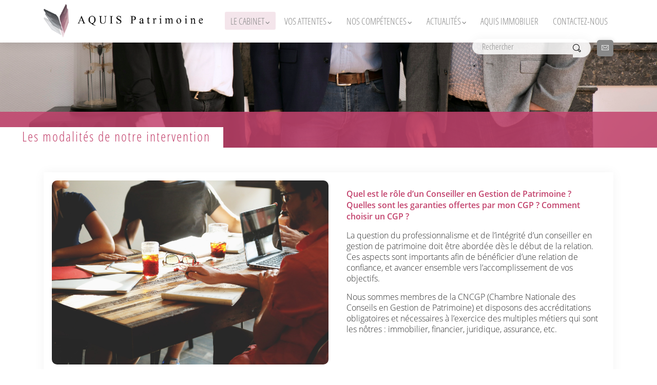

--- FILE ---
content_type: text/html; charset=UTF-8
request_url: https://www.aquispatrimoine.com/article/lesmodalitesdenotreintervention-27.html
body_size: 5987
content:

<!DOCTYPE html>
<html lang="fr">
<head>
	
	<meta charset="utf-8">
	<meta http-equiv="X-UA-Compatible" content="IE=edge,chrome=1" />
    <meta content='width=device-width, initial-scale=1.0, maximum-scale=1.0, user-scalable=0, shrink-to-fit=no' name='viewport' />
	<meta http-equiv="Content-Type" content="text/html; charset=utf-8" />
	<meta http-equiv="Cache-Control" content="max-age=31557600" /> 
	<meta name="description" content="">
	<meta name="robots" content="index, follow">
	
	<meta property="og:type" content="website" />
	<meta property="og:locale" content="fr_FR" />
	<meta property="og:title" content="AQUIS Patrimoine - Les modalités de notre intervention" />
	<meta property="og:description" content="" />
	<meta property="og:image" content="https://www.aquispatrimoine.com/public/images/logo_aquis.png" />
	<meta property="og:site_name" content="AQUIS Patrimoine" />
	<meta property="og:url" content="https://www.aquispatrimoine.com/" />
	
	<title>AQUIS Patrimoine - Les modalités de notre intervention</title>
	
	
	<link rel="icon" type="image/png" href="https://www.aquispatrimoine.com/public/images/favicon.png" />
	<!--[if IE]><link rel="shortcut icon" type="image/x-icon" href="favicon.ico" /><![endif]-->
	
	<link rel="stylesheet" href="https://use.typekit.net/laj4wfp.css">
	<script src="https://kit.fontawesome.com/3cef595dd0.js" crossorigin="anonymous"></script>
	
	
    <link href="https://www.aquispatrimoine.com/public/css/bootstrap.min.css" rel="stylesheet" type="text/css" />
    <link href="https://www.aquispatrimoine.com/public/css/now-ui-kit.php?1768990969" rel="stylesheet" type="text/css" />
	<link rel="stylesheet" href="https://cdnjs.cloudflare.com/ajax/libs/animate.css/3.7.2/animate.min.css">
	<link href="https://www.aquispatrimoine.com/public/js/plugins/bootnavbar/bootnavbar.css" rel="stylesheet" type="text/css">
	
	<link href="https://www.aquispatrimoine.com/public/css/styles.css?1768990969" rel="stylesheet" type="text/css" />
	<link href="https://www.aquispatrimoine.com/public/css/tiny.css?1768990969" rel="stylesheet" type="text/css">
	<link href="https://cdnjs.cloudflare.com/ajax/libs/ekko-lightbox/5.3.0/ekko-lightbox.css" type="text/css" rel="stylesheet" />
	<link href="https://www.aquispatrimoine.com/public/css/vendor/bootstrap-float-label.min.css" rel="stylesheet" type="text/css" />
	
</head>
<body>
	<div class="modal fade" id="myModal" tabindex="-1" role="dialog" aria-labelledby="myModalLabel" aria-hidden="true"><div class="modal-dialog"><div class="modal-content"></div></div></div>
	<a href="#" id="toTopBtn" class="text-white"><i class="now-ui-icons arrows-1_minimal-up"></i></a>
		
		
		<nav id="aquisNav" class="navbar navbar-expand-lg bg-white fixed-top " >
			
			<div class="container position-relative">
				<div class="navbar-translate">
					<a class="navbar-brand" href="https://www.aquispatrimoine.com/" data-toggle="tooltip" title="Accueil" data-placement="bottom"></a>
					<button class="navbar-toggler" type="button" data-toggle="collapse" data-target="#navigation" aria-controls="navigation-index" aria-expanded="false" aria-label="Toggle navigation">
						<span class="navbar-toggler-bar bar1"></span>
						<span class="navbar-toggler-bar bar2"></span>
						<span class="navbar-toggler-bar bar3"></span>
					</button>
				</div>
				
				<div id="main-nav" class="collapse navbar-collapse" data-nav-image="">
					<div id="LB" class="link-bar">
						
						
						<form class="search_form d-inline-block mt-2 mr-2">
							<div class="input-group form-group-no-border input-lg align-middle">
								<input type="search" name="search_input" class="search_input form-control shadow" placeholder="Rechercher" aria-label="Rechercher" value="">
								<button id="btnSearch" type="submit" class="input-group-append p-0 border-0 bg-transparent outline-0"><span class="input-group-text shadow"><i class="now-ui-icons ui-1_zoom-bold"></i></span></button>
							</div>
						</form>
						
						<a href="https://www.aquispatrimoine.com/contact.html#contact"><button id="btn_contact" class="btn btn-secondary m-0"><i class="now-ui-icons ui-1_email-85"></i> &nbsp; Contactez-nous</button></a>
					</div>
					
					<ul class="nav navbar-nav ml-auto">
						
						<li class="nav-item actif dropdown" rel="">
							<a href="https://www.aquispatrimoine.com/article/lecabinet-2.html" class="nav-link dropdown-toggle" id="navbarDropdownMenuLink2"><p class="text-uppercase">Le cabinet</p></a>
							
							<ul class="dropdown-menu dropdown-menu-right" aria-labelledby="navbarDropdownMenuLink2">
								
								<li class="nav-item " rel="">
									<a href="https://www.aquispatrimoine.com/article/nosvaleurs-26.html" class="nav-link dropdown-item" id="navbarDropdownMenuLink26"><p>Nos valeurs</p></a>
									
								</li>
								<li class="nav-item actif" rel="">
									<a href="https://www.aquispatrimoine.com/article/lesmodalitesdenotreintervention-27.html" class="nav-link dropdown-item" id="navbarDropdownMenuLink27"><p>Les modalités de notre intervention</p></a>
									
								</li>
								<li class="nav-item " rel="">
									<a href="https://www.aquispatrimoine.com/article/notreremunerationuninteretpartage-28.html" class="nav-link dropdown-item" id="navbarDropdownMenuLink28"><p>Notre rémunération : un intérêt partagé</p></a>
									
								</li>
								<li class="nav-item " rel="">
									<a href="https://www.aquispatrimoine.com/article/nospartenaires-10.html" class="nav-link dropdown-item" id="navbarDropdownMenuLink10"><p>Nos partenaires</p></a>
									
								</li>
								<li class="nav-item " rel="">
									<a href="https://www.aquispatrimoine.com/equipe.html" class="nav-link dropdown-item" id="navbarDropdownMenuLink29"><p>L'équipe</p></a>
									
								</li>
								<li class="nav-item " rel="">
									<a href="https://www.aquispatrimoine.com/article/nosbureaux-37.html" class="nav-link dropdown-item" id="navbarDropdownMenuLink37"><p>Nos bureaux</p></a>
									
								</li>
							</ul>
							
						</li>
						<li class="nav-item  dropdown" rel="">
							<a href="https://www.aquispatrimoine.com/article/vosattentes-30.html" class="nav-link dropdown-toggle" id="navbarDropdownMenuLink30"><p class="text-uppercase">Vos attentes</p></a>
							
							<ul class="dropdown-menu dropdown-menu-right" aria-labelledby="navbarDropdownMenuLink30">
								
								<li class="nav-item " rel="">
									<a href="https://www.aquispatrimoine.com/article/preparervotreretraite-32.html" class="nav-link dropdown-item" id="navbarDropdownMenuLink32"><p>Préparer votre retraite</p></a>
									
								</li>
								<li class="nav-item " rel="">
									<a href="https://www.aquispatrimoine.com/article/protegervosprochesettransmettrevotrepatrimoine-33.html" class="nav-link dropdown-item" id="navbarDropdownMenuLink33"><p>Protéger vos proches et transmettre votre patrimoine</p></a>
									
								</li>
								<li class="nav-item " rel="">
									<a href="https://www.aquispatrimoine.com/article/optimiservotrepatrimoine-34.html" class="nav-link dropdown-item" id="navbarDropdownMenuLink34"><p>Optimiser votre patrimoine</p></a>
									
								</li>
								<li class="nav-item " rel="">
									<a href="https://www.aquispatrimoine.com/article/optimiservotrefiscalite-35.html" class="nav-link dropdown-item" id="navbarDropdownMenuLink35"><p>Optimiser votre fiscalité</p></a>
									
								</li>
								<li class="nav-item " rel="">
									<a href="https://www.aquispatrimoine.com/article/seconstruireunpatrimoineimmobilier-36.html" class="nav-link dropdown-item" id="navbarDropdownMenuLink36"><p>Se construire un patrimoine immobilier</p></a>
									
								</li>
							</ul>
							
						</li>
						<li class="nav-item  dropdown" rel="">
							<a href="https://www.aquispatrimoine.com/article/noscompetences-3.html" class="nav-link dropdown-toggle" id="navbarDropdownMenuLink3"><p class="text-uppercase">Nos compétences</p></a>
							
							<ul class="dropdown-menu dropdown-menu-right" aria-labelledby="navbarDropdownMenuLink3">
								
								<li class="nav-item " rel="">
									<a href="https://www.aquispatrimoine.com/article/particuliers-25.html" class="nav-link dropdown-item" id="navbarDropdownMenuLink25"><p>Particuliers</p></a>
									
								</li>
								<li class="nav-item " rel="">
									<a href="https://www.aquispatrimoine.com/article/professionnels-24.html" class="nav-link dropdown-item" id="navbarDropdownMenuLink24"><p>Professionnels</p></a>
									
								</li>
							</ul>
							
						</li>
						<li class="nav-item  dropdown" rel="">
							<a href="https://www.aquispatrimoine.com/article/actualites-9.html" class="nav-link dropdown-toggle" id="navbarDropdownMenuLink9"><p class="text-uppercase">Actualités</p></a>
							
							<ul class="dropdown-menu dropdown-menu-right" aria-labelledby="navbarDropdownMenuLink9">
								
								<li class="nav-item " rel="">
									<a href="https://www.aquispatrimoine.com/article/dernierelettretrimestrielle-39.html" class="nav-link dropdown-item" id="navbarDropdownMenuLink39"><p>Dernière lettre trimestrielle</p></a>
									
								</li>
								<li class="nav-item " rel="">
									<a href="https://www.aquispatrimoine.com/article/lettresetbulletinstrimestriels-38.html" class="nav-link dropdown-item" id="navbarDropdownMenuLink38"><p>Lettres et bulletins trimestriels</p></a>
									
								</li>
							</ul>
							
						</li>
						<li class="nav-item " rel="">
							<a href="https://www.aquispatrimoine.com/article/aquisimmobilier-23.html" class="nav-link" id="navbarDropdownMenuLink23"><p class="text-uppercase">AQUIS Immobilier</p></a>
							
						</li>
						<li class="nav-item " rel="">
							<a href="https://www.aquispatrimoine.com/article/contactez-nous-5.html" class="nav-link" id="navbarDropdownMenuLink5"><p class="text-uppercase">Contactez-nous</p></a>
							
						</li>

					</ul>
				</div>
			</div>
		</nav>
		
						<div id="article">
						<div class="page-header page-header-mini">
							<div class="page-header-image" data-parallax="true" style="background-image: url('https://www.aquispatrimoine.com/public/images/banners/6_4w6a4459.JPG'); background-size: cover!important; background-position: center 75%!important;">
								<div class="mask"></div>
							</div>
						</div>
						<div class="section pt-3">
							<h1 class="bandeau_titre custom-txt1 mb-5 ml-0 mt-n3 bt_l2 text-right text-nowrap"><div>Les modalités de notre intervention</div></h1>
								
							<div class="container">
								<div class="row">
									
									
									<div class="col-12 ">
										<div class="article_texte mb-3"><div class="d-block clearfix shadow p-3">
<p><img class="imageleft" style="width: 50%; max-width: 600px;" src="../../../public/images/articles/6_meeting-g56f9090fc_1920.jpg" alt="Rencontre" /></p>
<p><strong><span class="texte1">Quel est le r&ocirc;le d&rsquo;un Conseiller en Gestion de Patrimoine ?</span></strong><br /><strong><span class="texte1">Quelles sont les garanties offertes par mon CGP ? Comment choisir un CGP ?</span></strong></p>
<p>La question du professionnalisme et de l&rsquo;int&eacute;grit&eacute; d&rsquo;un conseiller en gestion de patrimoine doit &ecirc;tre abord&eacute;e d&egrave;s le d&eacute;but de la relation. Ces aspects sont importants afin de b&eacute;n&eacute;ficier d&rsquo;une relation de confiance, et avancer ensemble vers l&rsquo;accomplissement de vos objectifs.</p>
<p>Nous sommes membres de la CNCGP (Chambre Nationale des Conseils en Gestion de Patrimoine) et disposons des accr&eacute;ditations obligatoires et n&eacute;cessaires &agrave; l&rsquo;exercice des multiples m&eacute;tiers qui sont les n&ocirc;tres : immobilier, financier, juridique, assurance, etc.</p>
</div>
<div>&nbsp;</div>
<div class="d-block clearfix shadow p-3">
<p>Les &eacute;tapes de notre relation :</p>
<ul>
<li><strong><span class="texte1">Notre premier rendez-vous :</span></strong><br /><br />Afin de vous conseiller efficacement, il est fondamental d&rsquo;analyser en amont votre situation d&rsquo;un point de vue juridique et fiscal. Ce, quelle que soit l&rsquo;ampleur de votre patrimoine.<br /><br />En r&egrave;gle g&eacute;n&eacute;rale, votre r&eacute;gime matrimonial (c&eacute;libataire, mari&eacute;, divorc&eacute;, etc.) d&eacute;termine la base de votre patrimoine.<br />En fonction de votre situation, vos biens et avoirs seront transmis en h&eacute;ritage &agrave; votre d&eacute;c&egrave;s.<br /><br />Quel est le co&ucirc;t de votre succession ?<br />&Ecirc;tes-vous certain que votre patrimoine sera transmis aux personnes que vous souhaitez gratifier ?<br />Autant de questions auxquelles il faut r&eacute;pondre.<br />Nous collectons ensuite l&rsquo;ensemble des informations constitutives de votre patrimoine : immobilier, financier, fiscalit&eacute;, retraite, cr&eacute;dit, etc..<br /><br />Vos attentes sont notre boussole, et nous attachons un soin tout particulier &agrave; les respecter.</li>
</ul>
</div>
<div>&nbsp;</div>
<div class="d-block clearfix shadow p-3">
<div><img src="../../../public/images/articles/16_facade_aquis.jpg" alt="Fa&ccedil;ade Aquis" width="100%" /></div>
<div>&nbsp;</div>
<ul>
<li><span class="texte1"><strong>Deuxi&egrave;me &eacute;tape :<br /></strong></span><br />Lorsque vous acceptez notre lettre de mission, nous vous pr&eacute;sentons nos recommandations.<br />Nous v&eacute;rifions ensemble l&rsquo;exacte ad&eacute;quation avec vos attentes profondes. Avec votre confirmation, notre histoire peut alors commencer.</li>
</ul>
</div></div>
										<div class="embed clearfix"></div>
									</div>
								</div>
							</div>
							
							
						</div>
						
						
					</div>
				
			<div class="contact-content position-relative darkMode">
				<div class="cd-section" id="gmap">		
					<div class="contactus-2">
						<div id="contactUsMap" class="map"></div>
						<div class="col-12 col-md-10 col-lg-8">
							<div class="card card-contact card-raised pt-4">
								<div class="card-header text-center">
									<div class="w-50 w-md-25 mx-auto"><img src="https://www.aquispatrimoine.com/public/images/logo_aquis.png" class="w-100"></div>
								</div>
								
								<div class="card-body">
									<div class="row">
										<div class="col-md-12">
											<div class="info info-horizontal">
												<div class="icon icon-primary my-0"><i class="text-primary now-ui-icons location_pin"></i></div>
												<p>10 rue de l&#039;église<br />
33 880 SAINT CAPRAIS DE BORDEAUX</p>
											</div>
										</div>
										<div class="col-md-12">
											<div class="info info-horizontal">
												<div class="icon icon-primary my-0"><i class="text-primary now-ui-icons tech_mobile"></i></div>
												<h3 class="font-weight-light ls-md">(+33) 5 56 67 12 03</h3>
											</div>
										</div>
										<div class="col-md-12">
											<div class="info info-horizontal">
												<div class="icon icon-primary my-0"><i class="text-primary now-ui-icons ui-1_email-85"></i></div><p>contact@aquispatrimoine.fr</p>
											</div>
										</div>
									</div>
								</div>
							</div>
						</div>
					</div>
				
					<div class="mask-footer"></div>
					<footer class="footer">
						<div class="container">
							<nav class="d-inline-block float-none mx-auto">
								<ul class="m-0 p-0">
									
									<li><a href="javascript: void(0);" class="text-white pop-art" rel="https://www.aquispatrimoine.com/article/pop/6">Mentions légales</a></li>
									<li><a href="javascript: void(0);" class="text-white pop-art" rel="https://www.aquispatrimoine.com/article/pop/22">Protection des données personnelles</a></li>
								</ul>
							</nav>
							<div class="copyright d-inline-block float-none mx-auto text-white"> &nbsp; &copy; 2026 &nbsp; <a href="http://www.webulous.fr" target="_blank" class=""><img src="https://www.aquispatrimoine.com/public/images/webulous.png" class="w-50 pb-2"></a></div>
						</div>
					</footer>
				</div>
			</div>
		
	<!--
	<script src="https://www.aquispatrimoine.com/public/js/core/jquery.min.js" type="text/javascript"></script>
	<script src="https://www.aquispatrimoine.com/public/js/vendor/jquery-ui.min.js" type="text/javascript"></script>
	<script src="https://www.aquispatrimoine.com/public/js/core/popper.min.js" type="text/javascript"></script>
	<script src="https://www.aquispatrimoine.com/public/js/core/bootstrap.min.js" type="text/javascript"></script>
	-->
	
	<script src="https://code.jquery.com/jquery-3.6.0.min.js" integrity="sha256-/xUj+3OJU5yExlq6GSYGSHk7tPXikynS7ogEvDej/m4=" crossorigin="anonymous"></script>
	<script src="https://code.jquery.com/ui/1.12.1/jquery-ui.min.js" integrity="sha256-VazP97ZCwtekAsvgPBSUwPFKdrwD3unUfSGVYrahUqU=" crossorigin="anonymous"></script>
	<script src="https://cdn.jsdelivr.net/npm/popper.js@1.16.1/dist/umd/popper.min.js" integrity="sha384-9/reFTGAW83EW2RDu2S0VKaIzap3H66lZH81PoYlFhbGU+6BZp6G7niu735Sk7lN" crossorigin="anonymous"></script>
	<script src="https://cdn.jsdelivr.net/npm/bootstrap@4.6.0/dist/js/bootstrap.min.js" integrity="sha384-+YQ4JLhjyBLPDQt//I+STsc9iw4uQqACwlvpslubQzn4u2UU2UFM80nGisd026JF" crossorigin="anonymous"></script>
	
	<script src="https://cdn.jsdelivr.net/npm/select2@4.1.0-rc.0/dist/js/select2.min.js"></script>
	<script src="https://cdn.jsdelivr.net/npm/select2@4.1.0-rc.0/dist/js/i18n/fr.js"></script>	
	
	<script src="https://www.aquispatrimoine.com/public/js/now-ui-kit.js?v=1.2.0" type="text/javascript"></script>
	
	
	<script src="https://www.aquispatrimoine.com/public/js/plugins/presentation-page/rellax.min.js" type="text/javascript"></script>
	<script src="https://www.aquispatrimoine.com/public/js/plugins/isInViewport.min.js" type="text/javascript"></script>
	<script src="https://www.aquispatrimoine.com/public/js/plugins/bootstrap-selectpicker.js" type="text/javascript"></script>
	
	<script src="https://www.aquispatrimoine.com/public/js/plugins/jquery-parallax.js" type="text/javascript"></script>
	<script src="https://cdnjs.cloudflare.com/ajax/libs/gsap/2.0.2/TweenMax.min.js"></script>
	<script src="https://www.aquispatrimoine.com/public/js/plugins/jquery.scrollTo.min.js" type="text/javascript"></script>
	<script src="https://www.aquispatrimoine.com/public/js/plugins/bootnavbar/bootnavbar.js"></script>
	<script src="https://cdnjs.cloudflare.com/ajax/libs/bootbox.js/5.5.2/bootbox.min.js" integrity="sha512-RdSPYh1WA6BF0RhpisYJVYkOyTzK4HwofJ3Q7ivt/jkpW6Vc8AurL1R+4AUcvn9IwEKAPm/fk7qFZW3OuiUDeg==" crossorigin="anonymous" referrerpolicy="no-referrer"></script>
	
	<script src="https://www.google.com/recaptcha/api.js?render=6Lfo_hkpAAAAAA-T4tDUtAACNNknd6ZLTTQnp8vS"></script>
	<script src="https://cdnjs.cloudflare.com/ajax/libs/ekko-lightbox/5.3.0/ekko-lightbox.min.js" type="text/javascript"></script>
	
	<script src="https://maps.googleapis.com/maps/api/js?key=AIzaSyBTYOmidUHHYKtTtJgkhzvjMhaGl2PgU0E" type="text/javascript"></script>
	
	<script src="https://www.aquispatrimoine.com/public/js/plugins/jQueryRotate.js"></script>
	
	<script>
		var url_root = 'https://www.aquispatrimoine.com/';
		var active_alert = parseInt() || 0;
		var isSuite = parseInt(0) || 0;
		
		$('.grecaptcha-badge').css('visibility','hidden');
		
		$(document).ready(function() {
			initMap('10 rue de l&#039;église||33 880 SAINT CAPRAIS DE BORDEAUX','https://www.aquispatrimoine.com/public/images/aquis_pin.png');
			$('.bt_l2:in-viewport').animate({ "margin-right": "66%", "opacity": 1 }, { duration: 1000, easing: 'swing' });
		});
	
	</script>
	
	<script src="https://www.aquispatrimoine.com/public/js/main.js"></script>
		<script>
		$(document).ready(function() {
			$('.bt_l2:in-viewport').animate({ "margin-right": ($(window).width() < 576)?"33%":"66%", "opacity": 1 }, { duration: 1000, easing: 'swing' });
		});
		
		$(window).on('resize scroll', function() {
			$('.bt_l:in-viewport').animate({ "margin-right": "20px", "opacity": 1 }, { duration: 1000, easing: 'swing' });
			$('.bt_r:in-viewport').animate({ "margin-left": "20px", "opacity": 1 }, { duration: 1000, easing: 'swing' });
		});
		
	</script>
</body>
</html>

--- FILE ---
content_type: text/html; charset=utf-8
request_url: https://www.google.com/recaptcha/api2/anchor?ar=1&k=6Lfo_hkpAAAAAA-T4tDUtAACNNknd6ZLTTQnp8vS&co=aHR0cHM6Ly93d3cuYXF1aXNwYXRyaW1vaW5lLmNvbTo0NDM.&hl=en&v=PoyoqOPhxBO7pBk68S4YbpHZ&size=invisible&anchor-ms=20000&execute-ms=30000&cb=v9kd9b1kwqca
body_size: 48707
content:
<!DOCTYPE HTML><html dir="ltr" lang="en"><head><meta http-equiv="Content-Type" content="text/html; charset=UTF-8">
<meta http-equiv="X-UA-Compatible" content="IE=edge">
<title>reCAPTCHA</title>
<style type="text/css">
/* cyrillic-ext */
@font-face {
  font-family: 'Roboto';
  font-style: normal;
  font-weight: 400;
  font-stretch: 100%;
  src: url(//fonts.gstatic.com/s/roboto/v48/KFO7CnqEu92Fr1ME7kSn66aGLdTylUAMa3GUBHMdazTgWw.woff2) format('woff2');
  unicode-range: U+0460-052F, U+1C80-1C8A, U+20B4, U+2DE0-2DFF, U+A640-A69F, U+FE2E-FE2F;
}
/* cyrillic */
@font-face {
  font-family: 'Roboto';
  font-style: normal;
  font-weight: 400;
  font-stretch: 100%;
  src: url(//fonts.gstatic.com/s/roboto/v48/KFO7CnqEu92Fr1ME7kSn66aGLdTylUAMa3iUBHMdazTgWw.woff2) format('woff2');
  unicode-range: U+0301, U+0400-045F, U+0490-0491, U+04B0-04B1, U+2116;
}
/* greek-ext */
@font-face {
  font-family: 'Roboto';
  font-style: normal;
  font-weight: 400;
  font-stretch: 100%;
  src: url(//fonts.gstatic.com/s/roboto/v48/KFO7CnqEu92Fr1ME7kSn66aGLdTylUAMa3CUBHMdazTgWw.woff2) format('woff2');
  unicode-range: U+1F00-1FFF;
}
/* greek */
@font-face {
  font-family: 'Roboto';
  font-style: normal;
  font-weight: 400;
  font-stretch: 100%;
  src: url(//fonts.gstatic.com/s/roboto/v48/KFO7CnqEu92Fr1ME7kSn66aGLdTylUAMa3-UBHMdazTgWw.woff2) format('woff2');
  unicode-range: U+0370-0377, U+037A-037F, U+0384-038A, U+038C, U+038E-03A1, U+03A3-03FF;
}
/* math */
@font-face {
  font-family: 'Roboto';
  font-style: normal;
  font-weight: 400;
  font-stretch: 100%;
  src: url(//fonts.gstatic.com/s/roboto/v48/KFO7CnqEu92Fr1ME7kSn66aGLdTylUAMawCUBHMdazTgWw.woff2) format('woff2');
  unicode-range: U+0302-0303, U+0305, U+0307-0308, U+0310, U+0312, U+0315, U+031A, U+0326-0327, U+032C, U+032F-0330, U+0332-0333, U+0338, U+033A, U+0346, U+034D, U+0391-03A1, U+03A3-03A9, U+03B1-03C9, U+03D1, U+03D5-03D6, U+03F0-03F1, U+03F4-03F5, U+2016-2017, U+2034-2038, U+203C, U+2040, U+2043, U+2047, U+2050, U+2057, U+205F, U+2070-2071, U+2074-208E, U+2090-209C, U+20D0-20DC, U+20E1, U+20E5-20EF, U+2100-2112, U+2114-2115, U+2117-2121, U+2123-214F, U+2190, U+2192, U+2194-21AE, U+21B0-21E5, U+21F1-21F2, U+21F4-2211, U+2213-2214, U+2216-22FF, U+2308-230B, U+2310, U+2319, U+231C-2321, U+2336-237A, U+237C, U+2395, U+239B-23B7, U+23D0, U+23DC-23E1, U+2474-2475, U+25AF, U+25B3, U+25B7, U+25BD, U+25C1, U+25CA, U+25CC, U+25FB, U+266D-266F, U+27C0-27FF, U+2900-2AFF, U+2B0E-2B11, U+2B30-2B4C, U+2BFE, U+3030, U+FF5B, U+FF5D, U+1D400-1D7FF, U+1EE00-1EEFF;
}
/* symbols */
@font-face {
  font-family: 'Roboto';
  font-style: normal;
  font-weight: 400;
  font-stretch: 100%;
  src: url(//fonts.gstatic.com/s/roboto/v48/KFO7CnqEu92Fr1ME7kSn66aGLdTylUAMaxKUBHMdazTgWw.woff2) format('woff2');
  unicode-range: U+0001-000C, U+000E-001F, U+007F-009F, U+20DD-20E0, U+20E2-20E4, U+2150-218F, U+2190, U+2192, U+2194-2199, U+21AF, U+21E6-21F0, U+21F3, U+2218-2219, U+2299, U+22C4-22C6, U+2300-243F, U+2440-244A, U+2460-24FF, U+25A0-27BF, U+2800-28FF, U+2921-2922, U+2981, U+29BF, U+29EB, U+2B00-2BFF, U+4DC0-4DFF, U+FFF9-FFFB, U+10140-1018E, U+10190-1019C, U+101A0, U+101D0-101FD, U+102E0-102FB, U+10E60-10E7E, U+1D2C0-1D2D3, U+1D2E0-1D37F, U+1F000-1F0FF, U+1F100-1F1AD, U+1F1E6-1F1FF, U+1F30D-1F30F, U+1F315, U+1F31C, U+1F31E, U+1F320-1F32C, U+1F336, U+1F378, U+1F37D, U+1F382, U+1F393-1F39F, U+1F3A7-1F3A8, U+1F3AC-1F3AF, U+1F3C2, U+1F3C4-1F3C6, U+1F3CA-1F3CE, U+1F3D4-1F3E0, U+1F3ED, U+1F3F1-1F3F3, U+1F3F5-1F3F7, U+1F408, U+1F415, U+1F41F, U+1F426, U+1F43F, U+1F441-1F442, U+1F444, U+1F446-1F449, U+1F44C-1F44E, U+1F453, U+1F46A, U+1F47D, U+1F4A3, U+1F4B0, U+1F4B3, U+1F4B9, U+1F4BB, U+1F4BF, U+1F4C8-1F4CB, U+1F4D6, U+1F4DA, U+1F4DF, U+1F4E3-1F4E6, U+1F4EA-1F4ED, U+1F4F7, U+1F4F9-1F4FB, U+1F4FD-1F4FE, U+1F503, U+1F507-1F50B, U+1F50D, U+1F512-1F513, U+1F53E-1F54A, U+1F54F-1F5FA, U+1F610, U+1F650-1F67F, U+1F687, U+1F68D, U+1F691, U+1F694, U+1F698, U+1F6AD, U+1F6B2, U+1F6B9-1F6BA, U+1F6BC, U+1F6C6-1F6CF, U+1F6D3-1F6D7, U+1F6E0-1F6EA, U+1F6F0-1F6F3, U+1F6F7-1F6FC, U+1F700-1F7FF, U+1F800-1F80B, U+1F810-1F847, U+1F850-1F859, U+1F860-1F887, U+1F890-1F8AD, U+1F8B0-1F8BB, U+1F8C0-1F8C1, U+1F900-1F90B, U+1F93B, U+1F946, U+1F984, U+1F996, U+1F9E9, U+1FA00-1FA6F, U+1FA70-1FA7C, U+1FA80-1FA89, U+1FA8F-1FAC6, U+1FACE-1FADC, U+1FADF-1FAE9, U+1FAF0-1FAF8, U+1FB00-1FBFF;
}
/* vietnamese */
@font-face {
  font-family: 'Roboto';
  font-style: normal;
  font-weight: 400;
  font-stretch: 100%;
  src: url(//fonts.gstatic.com/s/roboto/v48/KFO7CnqEu92Fr1ME7kSn66aGLdTylUAMa3OUBHMdazTgWw.woff2) format('woff2');
  unicode-range: U+0102-0103, U+0110-0111, U+0128-0129, U+0168-0169, U+01A0-01A1, U+01AF-01B0, U+0300-0301, U+0303-0304, U+0308-0309, U+0323, U+0329, U+1EA0-1EF9, U+20AB;
}
/* latin-ext */
@font-face {
  font-family: 'Roboto';
  font-style: normal;
  font-weight: 400;
  font-stretch: 100%;
  src: url(//fonts.gstatic.com/s/roboto/v48/KFO7CnqEu92Fr1ME7kSn66aGLdTylUAMa3KUBHMdazTgWw.woff2) format('woff2');
  unicode-range: U+0100-02BA, U+02BD-02C5, U+02C7-02CC, U+02CE-02D7, U+02DD-02FF, U+0304, U+0308, U+0329, U+1D00-1DBF, U+1E00-1E9F, U+1EF2-1EFF, U+2020, U+20A0-20AB, U+20AD-20C0, U+2113, U+2C60-2C7F, U+A720-A7FF;
}
/* latin */
@font-face {
  font-family: 'Roboto';
  font-style: normal;
  font-weight: 400;
  font-stretch: 100%;
  src: url(//fonts.gstatic.com/s/roboto/v48/KFO7CnqEu92Fr1ME7kSn66aGLdTylUAMa3yUBHMdazQ.woff2) format('woff2');
  unicode-range: U+0000-00FF, U+0131, U+0152-0153, U+02BB-02BC, U+02C6, U+02DA, U+02DC, U+0304, U+0308, U+0329, U+2000-206F, U+20AC, U+2122, U+2191, U+2193, U+2212, U+2215, U+FEFF, U+FFFD;
}
/* cyrillic-ext */
@font-face {
  font-family: 'Roboto';
  font-style: normal;
  font-weight: 500;
  font-stretch: 100%;
  src: url(//fonts.gstatic.com/s/roboto/v48/KFO7CnqEu92Fr1ME7kSn66aGLdTylUAMa3GUBHMdazTgWw.woff2) format('woff2');
  unicode-range: U+0460-052F, U+1C80-1C8A, U+20B4, U+2DE0-2DFF, U+A640-A69F, U+FE2E-FE2F;
}
/* cyrillic */
@font-face {
  font-family: 'Roboto';
  font-style: normal;
  font-weight: 500;
  font-stretch: 100%;
  src: url(//fonts.gstatic.com/s/roboto/v48/KFO7CnqEu92Fr1ME7kSn66aGLdTylUAMa3iUBHMdazTgWw.woff2) format('woff2');
  unicode-range: U+0301, U+0400-045F, U+0490-0491, U+04B0-04B1, U+2116;
}
/* greek-ext */
@font-face {
  font-family: 'Roboto';
  font-style: normal;
  font-weight: 500;
  font-stretch: 100%;
  src: url(//fonts.gstatic.com/s/roboto/v48/KFO7CnqEu92Fr1ME7kSn66aGLdTylUAMa3CUBHMdazTgWw.woff2) format('woff2');
  unicode-range: U+1F00-1FFF;
}
/* greek */
@font-face {
  font-family: 'Roboto';
  font-style: normal;
  font-weight: 500;
  font-stretch: 100%;
  src: url(//fonts.gstatic.com/s/roboto/v48/KFO7CnqEu92Fr1ME7kSn66aGLdTylUAMa3-UBHMdazTgWw.woff2) format('woff2');
  unicode-range: U+0370-0377, U+037A-037F, U+0384-038A, U+038C, U+038E-03A1, U+03A3-03FF;
}
/* math */
@font-face {
  font-family: 'Roboto';
  font-style: normal;
  font-weight: 500;
  font-stretch: 100%;
  src: url(//fonts.gstatic.com/s/roboto/v48/KFO7CnqEu92Fr1ME7kSn66aGLdTylUAMawCUBHMdazTgWw.woff2) format('woff2');
  unicode-range: U+0302-0303, U+0305, U+0307-0308, U+0310, U+0312, U+0315, U+031A, U+0326-0327, U+032C, U+032F-0330, U+0332-0333, U+0338, U+033A, U+0346, U+034D, U+0391-03A1, U+03A3-03A9, U+03B1-03C9, U+03D1, U+03D5-03D6, U+03F0-03F1, U+03F4-03F5, U+2016-2017, U+2034-2038, U+203C, U+2040, U+2043, U+2047, U+2050, U+2057, U+205F, U+2070-2071, U+2074-208E, U+2090-209C, U+20D0-20DC, U+20E1, U+20E5-20EF, U+2100-2112, U+2114-2115, U+2117-2121, U+2123-214F, U+2190, U+2192, U+2194-21AE, U+21B0-21E5, U+21F1-21F2, U+21F4-2211, U+2213-2214, U+2216-22FF, U+2308-230B, U+2310, U+2319, U+231C-2321, U+2336-237A, U+237C, U+2395, U+239B-23B7, U+23D0, U+23DC-23E1, U+2474-2475, U+25AF, U+25B3, U+25B7, U+25BD, U+25C1, U+25CA, U+25CC, U+25FB, U+266D-266F, U+27C0-27FF, U+2900-2AFF, U+2B0E-2B11, U+2B30-2B4C, U+2BFE, U+3030, U+FF5B, U+FF5D, U+1D400-1D7FF, U+1EE00-1EEFF;
}
/* symbols */
@font-face {
  font-family: 'Roboto';
  font-style: normal;
  font-weight: 500;
  font-stretch: 100%;
  src: url(//fonts.gstatic.com/s/roboto/v48/KFO7CnqEu92Fr1ME7kSn66aGLdTylUAMaxKUBHMdazTgWw.woff2) format('woff2');
  unicode-range: U+0001-000C, U+000E-001F, U+007F-009F, U+20DD-20E0, U+20E2-20E4, U+2150-218F, U+2190, U+2192, U+2194-2199, U+21AF, U+21E6-21F0, U+21F3, U+2218-2219, U+2299, U+22C4-22C6, U+2300-243F, U+2440-244A, U+2460-24FF, U+25A0-27BF, U+2800-28FF, U+2921-2922, U+2981, U+29BF, U+29EB, U+2B00-2BFF, U+4DC0-4DFF, U+FFF9-FFFB, U+10140-1018E, U+10190-1019C, U+101A0, U+101D0-101FD, U+102E0-102FB, U+10E60-10E7E, U+1D2C0-1D2D3, U+1D2E0-1D37F, U+1F000-1F0FF, U+1F100-1F1AD, U+1F1E6-1F1FF, U+1F30D-1F30F, U+1F315, U+1F31C, U+1F31E, U+1F320-1F32C, U+1F336, U+1F378, U+1F37D, U+1F382, U+1F393-1F39F, U+1F3A7-1F3A8, U+1F3AC-1F3AF, U+1F3C2, U+1F3C4-1F3C6, U+1F3CA-1F3CE, U+1F3D4-1F3E0, U+1F3ED, U+1F3F1-1F3F3, U+1F3F5-1F3F7, U+1F408, U+1F415, U+1F41F, U+1F426, U+1F43F, U+1F441-1F442, U+1F444, U+1F446-1F449, U+1F44C-1F44E, U+1F453, U+1F46A, U+1F47D, U+1F4A3, U+1F4B0, U+1F4B3, U+1F4B9, U+1F4BB, U+1F4BF, U+1F4C8-1F4CB, U+1F4D6, U+1F4DA, U+1F4DF, U+1F4E3-1F4E6, U+1F4EA-1F4ED, U+1F4F7, U+1F4F9-1F4FB, U+1F4FD-1F4FE, U+1F503, U+1F507-1F50B, U+1F50D, U+1F512-1F513, U+1F53E-1F54A, U+1F54F-1F5FA, U+1F610, U+1F650-1F67F, U+1F687, U+1F68D, U+1F691, U+1F694, U+1F698, U+1F6AD, U+1F6B2, U+1F6B9-1F6BA, U+1F6BC, U+1F6C6-1F6CF, U+1F6D3-1F6D7, U+1F6E0-1F6EA, U+1F6F0-1F6F3, U+1F6F7-1F6FC, U+1F700-1F7FF, U+1F800-1F80B, U+1F810-1F847, U+1F850-1F859, U+1F860-1F887, U+1F890-1F8AD, U+1F8B0-1F8BB, U+1F8C0-1F8C1, U+1F900-1F90B, U+1F93B, U+1F946, U+1F984, U+1F996, U+1F9E9, U+1FA00-1FA6F, U+1FA70-1FA7C, U+1FA80-1FA89, U+1FA8F-1FAC6, U+1FACE-1FADC, U+1FADF-1FAE9, U+1FAF0-1FAF8, U+1FB00-1FBFF;
}
/* vietnamese */
@font-face {
  font-family: 'Roboto';
  font-style: normal;
  font-weight: 500;
  font-stretch: 100%;
  src: url(//fonts.gstatic.com/s/roboto/v48/KFO7CnqEu92Fr1ME7kSn66aGLdTylUAMa3OUBHMdazTgWw.woff2) format('woff2');
  unicode-range: U+0102-0103, U+0110-0111, U+0128-0129, U+0168-0169, U+01A0-01A1, U+01AF-01B0, U+0300-0301, U+0303-0304, U+0308-0309, U+0323, U+0329, U+1EA0-1EF9, U+20AB;
}
/* latin-ext */
@font-face {
  font-family: 'Roboto';
  font-style: normal;
  font-weight: 500;
  font-stretch: 100%;
  src: url(//fonts.gstatic.com/s/roboto/v48/KFO7CnqEu92Fr1ME7kSn66aGLdTylUAMa3KUBHMdazTgWw.woff2) format('woff2');
  unicode-range: U+0100-02BA, U+02BD-02C5, U+02C7-02CC, U+02CE-02D7, U+02DD-02FF, U+0304, U+0308, U+0329, U+1D00-1DBF, U+1E00-1E9F, U+1EF2-1EFF, U+2020, U+20A0-20AB, U+20AD-20C0, U+2113, U+2C60-2C7F, U+A720-A7FF;
}
/* latin */
@font-face {
  font-family: 'Roboto';
  font-style: normal;
  font-weight: 500;
  font-stretch: 100%;
  src: url(//fonts.gstatic.com/s/roboto/v48/KFO7CnqEu92Fr1ME7kSn66aGLdTylUAMa3yUBHMdazQ.woff2) format('woff2');
  unicode-range: U+0000-00FF, U+0131, U+0152-0153, U+02BB-02BC, U+02C6, U+02DA, U+02DC, U+0304, U+0308, U+0329, U+2000-206F, U+20AC, U+2122, U+2191, U+2193, U+2212, U+2215, U+FEFF, U+FFFD;
}
/* cyrillic-ext */
@font-face {
  font-family: 'Roboto';
  font-style: normal;
  font-weight: 900;
  font-stretch: 100%;
  src: url(//fonts.gstatic.com/s/roboto/v48/KFO7CnqEu92Fr1ME7kSn66aGLdTylUAMa3GUBHMdazTgWw.woff2) format('woff2');
  unicode-range: U+0460-052F, U+1C80-1C8A, U+20B4, U+2DE0-2DFF, U+A640-A69F, U+FE2E-FE2F;
}
/* cyrillic */
@font-face {
  font-family: 'Roboto';
  font-style: normal;
  font-weight: 900;
  font-stretch: 100%;
  src: url(//fonts.gstatic.com/s/roboto/v48/KFO7CnqEu92Fr1ME7kSn66aGLdTylUAMa3iUBHMdazTgWw.woff2) format('woff2');
  unicode-range: U+0301, U+0400-045F, U+0490-0491, U+04B0-04B1, U+2116;
}
/* greek-ext */
@font-face {
  font-family: 'Roboto';
  font-style: normal;
  font-weight: 900;
  font-stretch: 100%;
  src: url(//fonts.gstatic.com/s/roboto/v48/KFO7CnqEu92Fr1ME7kSn66aGLdTylUAMa3CUBHMdazTgWw.woff2) format('woff2');
  unicode-range: U+1F00-1FFF;
}
/* greek */
@font-face {
  font-family: 'Roboto';
  font-style: normal;
  font-weight: 900;
  font-stretch: 100%;
  src: url(//fonts.gstatic.com/s/roboto/v48/KFO7CnqEu92Fr1ME7kSn66aGLdTylUAMa3-UBHMdazTgWw.woff2) format('woff2');
  unicode-range: U+0370-0377, U+037A-037F, U+0384-038A, U+038C, U+038E-03A1, U+03A3-03FF;
}
/* math */
@font-face {
  font-family: 'Roboto';
  font-style: normal;
  font-weight: 900;
  font-stretch: 100%;
  src: url(//fonts.gstatic.com/s/roboto/v48/KFO7CnqEu92Fr1ME7kSn66aGLdTylUAMawCUBHMdazTgWw.woff2) format('woff2');
  unicode-range: U+0302-0303, U+0305, U+0307-0308, U+0310, U+0312, U+0315, U+031A, U+0326-0327, U+032C, U+032F-0330, U+0332-0333, U+0338, U+033A, U+0346, U+034D, U+0391-03A1, U+03A3-03A9, U+03B1-03C9, U+03D1, U+03D5-03D6, U+03F0-03F1, U+03F4-03F5, U+2016-2017, U+2034-2038, U+203C, U+2040, U+2043, U+2047, U+2050, U+2057, U+205F, U+2070-2071, U+2074-208E, U+2090-209C, U+20D0-20DC, U+20E1, U+20E5-20EF, U+2100-2112, U+2114-2115, U+2117-2121, U+2123-214F, U+2190, U+2192, U+2194-21AE, U+21B0-21E5, U+21F1-21F2, U+21F4-2211, U+2213-2214, U+2216-22FF, U+2308-230B, U+2310, U+2319, U+231C-2321, U+2336-237A, U+237C, U+2395, U+239B-23B7, U+23D0, U+23DC-23E1, U+2474-2475, U+25AF, U+25B3, U+25B7, U+25BD, U+25C1, U+25CA, U+25CC, U+25FB, U+266D-266F, U+27C0-27FF, U+2900-2AFF, U+2B0E-2B11, U+2B30-2B4C, U+2BFE, U+3030, U+FF5B, U+FF5D, U+1D400-1D7FF, U+1EE00-1EEFF;
}
/* symbols */
@font-face {
  font-family: 'Roboto';
  font-style: normal;
  font-weight: 900;
  font-stretch: 100%;
  src: url(//fonts.gstatic.com/s/roboto/v48/KFO7CnqEu92Fr1ME7kSn66aGLdTylUAMaxKUBHMdazTgWw.woff2) format('woff2');
  unicode-range: U+0001-000C, U+000E-001F, U+007F-009F, U+20DD-20E0, U+20E2-20E4, U+2150-218F, U+2190, U+2192, U+2194-2199, U+21AF, U+21E6-21F0, U+21F3, U+2218-2219, U+2299, U+22C4-22C6, U+2300-243F, U+2440-244A, U+2460-24FF, U+25A0-27BF, U+2800-28FF, U+2921-2922, U+2981, U+29BF, U+29EB, U+2B00-2BFF, U+4DC0-4DFF, U+FFF9-FFFB, U+10140-1018E, U+10190-1019C, U+101A0, U+101D0-101FD, U+102E0-102FB, U+10E60-10E7E, U+1D2C0-1D2D3, U+1D2E0-1D37F, U+1F000-1F0FF, U+1F100-1F1AD, U+1F1E6-1F1FF, U+1F30D-1F30F, U+1F315, U+1F31C, U+1F31E, U+1F320-1F32C, U+1F336, U+1F378, U+1F37D, U+1F382, U+1F393-1F39F, U+1F3A7-1F3A8, U+1F3AC-1F3AF, U+1F3C2, U+1F3C4-1F3C6, U+1F3CA-1F3CE, U+1F3D4-1F3E0, U+1F3ED, U+1F3F1-1F3F3, U+1F3F5-1F3F7, U+1F408, U+1F415, U+1F41F, U+1F426, U+1F43F, U+1F441-1F442, U+1F444, U+1F446-1F449, U+1F44C-1F44E, U+1F453, U+1F46A, U+1F47D, U+1F4A3, U+1F4B0, U+1F4B3, U+1F4B9, U+1F4BB, U+1F4BF, U+1F4C8-1F4CB, U+1F4D6, U+1F4DA, U+1F4DF, U+1F4E3-1F4E6, U+1F4EA-1F4ED, U+1F4F7, U+1F4F9-1F4FB, U+1F4FD-1F4FE, U+1F503, U+1F507-1F50B, U+1F50D, U+1F512-1F513, U+1F53E-1F54A, U+1F54F-1F5FA, U+1F610, U+1F650-1F67F, U+1F687, U+1F68D, U+1F691, U+1F694, U+1F698, U+1F6AD, U+1F6B2, U+1F6B9-1F6BA, U+1F6BC, U+1F6C6-1F6CF, U+1F6D3-1F6D7, U+1F6E0-1F6EA, U+1F6F0-1F6F3, U+1F6F7-1F6FC, U+1F700-1F7FF, U+1F800-1F80B, U+1F810-1F847, U+1F850-1F859, U+1F860-1F887, U+1F890-1F8AD, U+1F8B0-1F8BB, U+1F8C0-1F8C1, U+1F900-1F90B, U+1F93B, U+1F946, U+1F984, U+1F996, U+1F9E9, U+1FA00-1FA6F, U+1FA70-1FA7C, U+1FA80-1FA89, U+1FA8F-1FAC6, U+1FACE-1FADC, U+1FADF-1FAE9, U+1FAF0-1FAF8, U+1FB00-1FBFF;
}
/* vietnamese */
@font-face {
  font-family: 'Roboto';
  font-style: normal;
  font-weight: 900;
  font-stretch: 100%;
  src: url(//fonts.gstatic.com/s/roboto/v48/KFO7CnqEu92Fr1ME7kSn66aGLdTylUAMa3OUBHMdazTgWw.woff2) format('woff2');
  unicode-range: U+0102-0103, U+0110-0111, U+0128-0129, U+0168-0169, U+01A0-01A1, U+01AF-01B0, U+0300-0301, U+0303-0304, U+0308-0309, U+0323, U+0329, U+1EA0-1EF9, U+20AB;
}
/* latin-ext */
@font-face {
  font-family: 'Roboto';
  font-style: normal;
  font-weight: 900;
  font-stretch: 100%;
  src: url(//fonts.gstatic.com/s/roboto/v48/KFO7CnqEu92Fr1ME7kSn66aGLdTylUAMa3KUBHMdazTgWw.woff2) format('woff2');
  unicode-range: U+0100-02BA, U+02BD-02C5, U+02C7-02CC, U+02CE-02D7, U+02DD-02FF, U+0304, U+0308, U+0329, U+1D00-1DBF, U+1E00-1E9F, U+1EF2-1EFF, U+2020, U+20A0-20AB, U+20AD-20C0, U+2113, U+2C60-2C7F, U+A720-A7FF;
}
/* latin */
@font-face {
  font-family: 'Roboto';
  font-style: normal;
  font-weight: 900;
  font-stretch: 100%;
  src: url(//fonts.gstatic.com/s/roboto/v48/KFO7CnqEu92Fr1ME7kSn66aGLdTylUAMa3yUBHMdazQ.woff2) format('woff2');
  unicode-range: U+0000-00FF, U+0131, U+0152-0153, U+02BB-02BC, U+02C6, U+02DA, U+02DC, U+0304, U+0308, U+0329, U+2000-206F, U+20AC, U+2122, U+2191, U+2193, U+2212, U+2215, U+FEFF, U+FFFD;
}

</style>
<link rel="stylesheet" type="text/css" href="https://www.gstatic.com/recaptcha/releases/PoyoqOPhxBO7pBk68S4YbpHZ/styles__ltr.css">
<script nonce="HuYMKhRjekqJqv8j7rwMaQ" type="text/javascript">window['__recaptcha_api'] = 'https://www.google.com/recaptcha/api2/';</script>
<script type="text/javascript" src="https://www.gstatic.com/recaptcha/releases/PoyoqOPhxBO7pBk68S4YbpHZ/recaptcha__en.js" nonce="HuYMKhRjekqJqv8j7rwMaQ">
      
    </script></head>
<body><div id="rc-anchor-alert" class="rc-anchor-alert"></div>
<input type="hidden" id="recaptcha-token" value="[base64]">
<script type="text/javascript" nonce="HuYMKhRjekqJqv8j7rwMaQ">
      recaptcha.anchor.Main.init("[\x22ainput\x22,[\x22bgdata\x22,\x22\x22,\[base64]/[base64]/[base64]/bmV3IHJbeF0oY1swXSk6RT09Mj9uZXcgclt4XShjWzBdLGNbMV0pOkU9PTM/bmV3IHJbeF0oY1swXSxjWzFdLGNbMl0pOkU9PTQ/[base64]/[base64]/[base64]/[base64]/[base64]/[base64]/[base64]/[base64]\x22,\[base64]\\u003d\\u003d\x22,\[base64]/DqAo8U8KvCWbClGx8DwUNwph6T14ITcKcDGdZQXp0YG19cho/KMOfAgV4wofDvlrDkcK5w68Aw4TDgAPDqHZhZsKew7zCo1wVPsK+LmfCpcOVwp8Dw63CimsEwoXCh8Ogw6LDmMOfIMKUwo7Dlk1gL8OCwotkwpI/[base64]/[base64]/DqXnCvBnCtV3Cvi3Dg8OZw49IwpVNw7JIfAfCpEXDhynDtMO7ZDsXVcOOQWkfTF/DsVkwDSDCs1RfDcO8wqkNCgBPFRvDlMKgMXdUwqHDrSLDtMKYw4I4IFLDpcKNEWLDvRU2dsKUYEQOw4/DrnnDqsKKw4R+w7ETfMO/dVPCtMO2wppbaWvDtcOZQyHDssK+YMOywp7Cmh8MwrTCowJSw7QECsOFC2LCo1PDtUjCp8KnD8OSwo44TsOfGsOvOMO0EcKdeFjCtBNOVcK8UcKeeCQEwq/DkcORwq8DM8OUFyHDmMOxw7jClWAYWsONwoBawqUzw6rCg0s4DMK5wrN0R8OFwoM9eXkRw63DhcKMP8KEwo7DqMKaeMKeIkTDmMOuwqJ6wqzCrcKPwojDj8KXfcKcEg83w7YGZ8KeY8OkMjFCwq8YBzXDgxs/HW0Jw6PCl8K1w6d3wp7DhMO9WBTCiD7Ds8OMGMOFw7LCslrDmMOOOsO1NMOuTEl8w4UPZsK9JMOJEcKMwqvDkBnDlMKpw74qD8OFE3nDkW9/wqAVZsOLEHxWbcOIw7dxembCi1DDjXPChQfCoFFAwpERw7LDghfCohwnwpcpw6PCuR3DlMOCV2fCmlvCtMOqwpLDhsK8KTTDpsKXw6s/wrTDicKnw4rDkBtKMSoFw5VXw6kFDQzDlkYMw6jDsMOqETZYWcKYwqDDsUIZwrRae8OUwpE0ZEfCrVPDpMOSSsOMfRQMUMKnwqUzwojCuQ1vBlAnHyxDwqnDuBEaw4Y9wotnP1vCtMO3wqPCrSA0QMKoN8KLwp0vG3dOw60nE8Kja8KRRndVJArDvsKxwr/[base64]/CksKZe8OZw5oxTsOAa2DCmH8xA8K4wpLDt1/[base64]/ChwnDs3A/[base64]/CvsKuwopeQsKGw5LDgTfDuEjDnTbDsCXDksOXYcKHwrTDisOpwrPDoMO0w6fDk0XCjMOmA8O6XDbCksOxL8Ksw4QqGVtYK8KnWcKoWAwdek/Cn8OFwr3CmcOSw5odw5kKZ3bDlGbDglbDq8Ozwp3Cg1U8w5VWfxQew5bDqjXDkCFdBXfDqAhXw5HDhw7CsMK+w7PDtzvCnMOOw5Zkw5Ugw6xFwrzDlcO/w5jCuGBmHBlVXxcNw4TDpcO6wrLCqsKpw7vDjFvCgRYwdx1YHMKpDV7Drgcbw4LCv8KJEsOAwpttRsKkwoHCisK9wqwIw7rDo8Ouw4/[base64]/Ch1zCg1hQwqnDvcOTYRbCscOTVcO4D2k/[base64]/DpcOgw5FQwoDDnUkfSSEiw7PDgwczwpPDncKXw5onw78OIyPCjcOYKMOWw70DFsKxw6F0aSHDuMO1fMOkY8OpcErCuEvDmlnDnHXCnMK1D8OmLMOKUmLDuyHDoAzDpMOowq7ChMKRw5Q1TsONw5BFCwDDqV/CpWvCkGXDqC0uVXXDucOPw5PDicKXwp/[base64]/[base64]/DvMOoFyt0PV7Ci8KbwoXCrEHDtMO8ZcKfIsO4VznCvsKVfMOIR8OfaBvDhzokdULCiMO1LMKvw4fDhMK7CsOUw6BTw7cmwonCkBskZlzCu03DpGEXNMKmKsKVd8O3bMKrEMKWw6gyw4rDpnXCoMOuRsKWwozClS/DksOrwo0BVHAiw78TwqvCnzvCjh/ChjYoe8OwHsOWw4pjAsKgwqI5b1HDt0NkwqzDlgXDu0lYTDLDqMOYPMO/EMK5w7U3w5EPSMKLLG58wrHDpcKSw4/Cg8KdE0ISDsOPQsK5w4rDs8OUCcKDOcK+woJ1HsOIV8OXQsO1Z8OVBMOIwpXCtD5GwoFgfsK4TSogPcKYw5/Ckl/[base64]/[base64]/CjFE/acKWwrnCqsO5dcO2W8OWXXzDnMKowoYCw4VTwqJQT8OIw7Vnw6/[base64]/w718wqxMw7cYKsOFwqXCpUgFbMOBa2PDjEnDh8KmcAXDt2dBUhxqQ8KOcDQFwoN2wqXDpm5Lw5zDvMKfw43Cgyk5V8K9wpLDi8OgwopYwrlbFWEpdSvCqhvDoSTDpHLCusK3H8K/wpnDjizCpEkuw5IoG8OqNlXCvMKBw7/CncKqLcKcQQd3wpJ6wo4Kw5xqwpMvRMKGBSE/[base64]/[base64]/wrnCj8KlYcKZLAbCjB3DhEDDu8OCXsO3w71ZwpfDgwUywp0xwqfCpURLw4HCvU3DssKPwq/DssO1c8K6BUItw7LDuRp+FsOJwppXwqhww6cMbRwvTcOowqJWJzRHw5RNw4jDi3socMOGexZOHErCgHvDjANFwqVRwpnDtsOgB8KoXTN0MMOhGsOEwoIcwq9DAwTCmx1QYsKHRlzDmjvDv8OPw6stUMOpEsOlwoVxw49JwrPDgmp8w5Z/w7JEa8OgdGsVw5LDjMK2IDHClsOkw6pTw6tIwo47LHjDvVbCvnjDpyF5NR5cSsO5CMKww64QCyLDj8Ohw7bCmMOHCHrDsWrCrMOuCcKMNyzCicO/w5sIwrdnwpvDkmlUwpXCgxPDoMKOwoJMQhF4w7gxwrbCicOMISDDmQvDqcK3NMOPDE5Iw7nCozTCoyhcesOAw4UNYcK+ag87woMMI8O9cMKvJsOfB3FnwqASw7bCqMOLwqbDrsK9wqUCwqnCssKhbcO5OsOrb1/DoWHCiifDiX0BwoTCksOIw6E+w6vCvMKIL8KTwqMrw7bDjcKSw7vDosKUwqnDp1rCihrChlJsEcKxBMO3Xw1rwqtTwqtAwrrDgcOwA3jDrXVLScOSBhjClC00QMKbwozCiMObwrbCqsOxNXLDnMK5w7Emw4/[base64]/CgFcQEMKPwrQREhUPFsO0w63Du8KkwpR8ZAJ3w6Mbw6bCgS/Cjx9yUcOww7LDqhDDgcOIV8OOT8KuwqpMwpxJJRM4w63CkX3CncO+PsOsw6tmwoNTPMOkwplTwr3DuQ1aCzgCcmhfw71JfMKpw4J4w7TDo8O/w60Zw4XDoHfCicKDwoHDqxHDvhAWw6wEInHDr2l8w4zDqFfDnEjCvsOpwrrCu8KqUcKiwppDwrwYV2coYF0VwpVBw7DDlF3DhcOywonCv8KLwoHDlsKDblBdEycrJUBhPmPDn8K/wqIOw5plG8KbZMOUw7vCncOjPsOTw6/Cj2ssF8OFA03CikEEw5rDvBvCuUlqSsOOw7cnw53ChldDGxHClcKow6Q9JMOMw7nDs8OtXMO5w74kLxDCv2bDgQBiw6bCh3drd8KLOVTDlwkYw4lRf8OgH8KINcOSQHpTw60Two1WwrYXw4JywoLDr0k+KG0ZBcO4w7hiF8Ouw4PDucOVO8K4w4/CulBHWsOsSMO/[base64]/Cvz/[base64]/[base64]/CosOuCMOgOTfDt1HDgjsvw63CsxdrJMKCw4g/SgjDosOewr3Dv8O2w6vCgsOIXcOxOMKea8K6csOmwpsHdsKgUW82wqnDvinDvcKtYsKIwqsoWcKmcsOBw5lyw4sWwr3ChsKtdijDrzjCsgAmwrbCvkTCqcK7TcO9wrENRsKwHg5Nw5ILZsOgGzkEYRxDwq/[base64]/DjVgBCQsrL8OlDDcvw77CnkbChsKGw53CtMKACBo0w5NVw6FDS1gDwrTDsDnCr8KoNF/[base64]/CrSADw4TChMKWA8KVETrDl0MMwpbDicOkwqHCkcKMwrxpSMOcwp8TYcK/SlYAw6XCsnY2TgUTJBzCm0LDrDo3eDHCqsOSw4FESMKsHkdBw6B6fMOfw7Jjw5/[base64]/DhzbCqcOcEyRGMMO5w6V4wq/CsMKgwpEww6d/w4s3Y8K1wrXDtMOQGEfCksOlwp06w5nDmxpaw6/DncKUAFobdRXCtxtrRsOeEUTDmsKTwq7CtBnCmMOww6DCtcKwwpAwQMKNT8K2IsObwqjDlGl1wrx+wo/CtWsfE8KfOMKJICfCnWY1OcOfwobDicO1HA8AJk/CiGDCu17CqW4lccOSQ8OkQ3XCgiLDlHvDjWXDs8K6WcKHwqfCi8OzwrJTNTLDisOEM8O2wo/DocKAOcK9eDtXYGzCq8ODH8OtInU2w65bw4zDqDgSw6TDlMKWwp0lw5kIcl0wHCBIwoZqwpjCr2MWRMK9w7LDvx0IJQzCmi9fK8KVY8OPaQ3DhcOEw4AvKMKIKDxdw7M1w5rDk8OIOw/DgErCnsKKG2gVw5vCgcKdw53Di8OgwrnCqF4Zwr/CmTnDtMOKPFp8QSskwqfCksOmw6bCusKHw6kbVwJxfUsLwpDCq1fCswvCm8O+w5fDusKdTm7Cg3jClsOVwprDrsKPwoAGST7CjjFLGzDDr8OmGWDDgWvCgMOFw6/CrUk9RD1rw6DDjGjCmxVCAlR6wofDkRdndAhrCsKjUcOMATbDrcKFRcOjw4oJfS5Mwo3CocO/McKQWS8BQMKSwrHCj0/DoAkZwp/ChsOewqnClsK4w7bCqsK2w74rw5vCpMOGE8K6wqXCrSttwqk/W2/Co8Kaw4DDqcKvKsO7SUzDkMOBVx7DmETDncKTw7gQKsKfw4XCgA7CmMKENxxcEcOJW8O2wqrDhsKYwrsVw6jDvWAGwpzDkcKOw7dPOMOxUsK/Sm/CkcOBLsOqwrxAFWA9ecKjw7dqwplQLcKyL8Kaw6/CsU/Ch8KcDMOeQnDDt8O8ScKWLMOMw6MJwovCr8OtWhgtZMOEagYNw6ZIw7F/SAM4YcOzbRw0VsKVGxvDvS3ChsKXwqo0w7jDgcOcwoDCpMKaVC0rwrRqeMKvIT7DncKlwoVwfjVtwofCtmLDmBYTB8Oswph9woZpb8KPQ8OSwpvDtA0VWCkUeW/DmnjChFfCkcOlwqfCncKOPcKfUFNywqzDrQgNJMKXw4bChhEqBmPCnChzwq9eFcKqQBzDhcOrK8KVNjhkQyY0GcOgLgPCksOGw6kON1AdwpvCgmh8wr/DtsO5XjUZZw0Nw6gowqTDisOIwpbDk1HDs8OCDsOOwq3CuRvDj1jDkAtgbsOVUnHDt8KOTcKYw5VZwpbDmD/Cr8Kaw4Btw7ZGw73Cmn57FsKkEEB5wpFAw4ZDwpfDrUp3McKRw70QwrvCgsOPwobCnzF8Um3Cg8OLwqkaw4PCszNfZMO2LsKTw7tmwq0kYQjCusO/[base64]/[base64]/DmsK9wq7Dm8KwLz4AMFfCin47w5DCnhHDrsOyHsO9UMOoWGQJPMKkw77Cl8O0w4EEBsOiUMKhI8OpAsKbwp1qwoIwwq7CkEwvw5/Dl3Z2w67Cs25JwrTDv1BlKWB2YMOrw7QLR8KiH8OFUMKAHcOSQk8DwqpoVxjDvcOlw7PDhD/CuHwMw55EKsOfDsKYwrXDkEdfW8OOw6rCrCZhw7nCiMK1wohMw7jDlsKEKjXDicO7fSUKw4zCu8Khwo8xwrkkw77DoiBZwrjDuH9Dw6PCm8OpMMKGwpwJSMK9wqlyw5Udw77CicOTw6dsIMOlw4bDj8KPw40vwrTCu8Kzwp/[base64]/GsKdaxTCqsO/wqrDgh/DsMONwrFpw79VfsOpXcKSw5HDl8OtZATCmsOZw4zCicOVbCjCrWTDiCtbwqUhwoXCrsOFREvDvwjCscOUCSrCv8OvwoxVAMOhw5Qtw6c/[base64]/[base64]/DjsOKwr9yw59dwrvDqxnCh8K+wop6wr3CvCTCisOJJRIDeljDi8OtWTgQw7HDgBfCnsOBw6cwPUY4wqQSA8KZacKsw4AzwoEDOcKpwovCvcOIKcKdwr53AhnDlnVeRsKkJBfCqCMNwqbCpFo/w5MEN8K6ZGbCg3nDosOBYCvCpUwpwppfecK9VMKWSnYOdH7CgVnCpsOOR0HCvmDDiDt5BcKFwo8awpLCnMONVXNHXEkrCcK9w5vDtsKNworDiEdsw6VkZHLCjMOHLn/DicOKwqoWKMOYwpnCjxB/[base64]/X3/CqcOkUh/DjMKNwqHCtT7CncKOBHzCkcKVZ8OGwq/[base64]/w4PCjyAIw4jDtkLCvsOvw49wYQRdwr3DsU1/[base64]/woU3fcOHw7jCusKZw6HCjcKGIsOHH8Khw6HDlcOMw6HCqQXCjWINw4rChSXCllRZw7fCvggawrbCm11MwrDCsnnDjkbDpMK+JMO2OsKTa8KLw6EXw4vDsWrDr8ODw5xRwp80HDpWwoRxPipWw4Znw414w7JjwoHClcOlScKFwoPCnsKhccO/JUIpJMKAE0nDh1DDr2TDnsK1O8ODK8OSwq8Sw4LCikbCgcOgwpvDkMK8V2piw6wmw6XDrMOlw6QdOzUvW8OQLQbCrcOjdFnDucKpVsKOUF/DhCoMTMKNw5bCpy/DpsO1GEw0wr4qwrA2wrl3PXsQwpZxw57ClGhZBcOHUMKUwoBgKUQ4XBLCgB0XwpHDtHzDnMKtY1/DosO4BsOOw7HDgcOHLcOKK8OgOWfCtsOAbx9qw5d+V8KEGMKsw5nDmCFIBQ3DoUwtw61DwoMeXQsyEcKRecKdwoxcw6Ixw7RJcsKHwq5ww51ucMOLLMKAwpgLw7/Co8O0ZjsVKCnCo8KMwqzDqsOpwpXChcKxwp48ADDDtMK5TsOjw6rDqXJ1JcO+w6xCDzjCrcO0wrnCmyzCpMKYbjDCiAHDtHEtfMKXHzjDrsKHw7dSworCk0k6CTM0B8K1w4AJT8KQwqwVWkTDp8KPRBHCksOcw5NZw4/Cg8KSw7pORxUmw6/CtyZfw4txQic9w6DDq8KMw4/[base64]/ClxLDr1nCqcO6wqHCpj04wqFVwprDn8OZOcOKVMOUZlt4JD0ARMKwwpESw5pfZ2gaXcONC10kOQPDjRl6E8OGLRMtIMKvclfChynDmXgnw5I8w7bCgcOuwqoaw6TDt2APAho6wrTCl8OQwrHClhzDo3zDisOqwpIYwrnCtC5awq3DuADDqsKvw5/Dk0wnwrsrw6Jiw6XDn17DrF7DsUDDjMKrJQ/[base64]/[base64]/woZAw5nClMOxw57CtMK9fMKmwoU5w7dcwpolwo/DpMO/wr7DhMKmGMKRKAQBcWVEdMOdw6tGw7ECwqciwprCnQR9R0RFesKnMMKqT3fDnMOQZEZUwqPCusKNwobCqmjDgS3DlcOHwq3ClsKjw5QJwrPDmcO1w67CkB41BsK+w7HCrsO8wodyO8OvwobCv8KDwoYBVsK+LxjCoQw3woTCucKCOWvDmH5Qw5x/QQJoJ2DClsO0HDUrw6dlwpgARD5KQmU2w4bDssKswrRywrALB0cjccKIDBZaM8KMwoHCocO+QMO6UcOUw4vCtsKJYsOBOsKKwpcIwqgQwr/CncKPw45iwo14w7DDnsKYIcKjQ8KfVRTDjcKMw7INLVrCosOiNV/Dgz7DgULCplYPXT3CixfDm3V9GUpRa8OKb8Ojw6YrJHHCqSkfK8KCLxBiwokhw7PDnMKgJMKewqLCjMKAwqBkw4RMZsKXdm7CrsOgccKmwofCnTHCsMKmwrYgJsOhSRHCscOpKlhtTsOJw6TDn1/Di8OGQx0pwr/DpDXChsOGwpTDjcONUzDDk8KFwrjCqlnCkHwkw7fCrsO3wqQnw6MHwrLCu8KGwrfDsFrCh8KIwofDlml5wp1Pw4QBw5fDnMKARsK5w7EkMcOcSsKRfxDCmMOOwrkNw6XCqQDChjEfVjnCuCAhwo/DphI9VQnCngvCusOOZcKawpESQSTDkcO0LU43wrPCucO8w5zDoMOkT8OvwpkcGm7Cn8OoRCQWw7XCgh7Cq8K+w7XDo2HCl1bCnMKqFnBtMcKcw68tDW3Du8Kew60SXnLDrcK5dMKsXRkuTcOsaRoSScKGb8KbZHJDVMONw6nDiMK5ScO7ay5YwqXDvx1Ww7/CiXfCgMKFw54nUlvCnsKnUsKhG8OJa8KXJCpNwowSw6DCnR/DrMKYOnfCrMKIwq7DlsKjK8KgFVU9FcK4w47Dth4NYk0MwrTCt8OPE8OxGAZRBsO0woHDvMKKw6BCw5bDjMKKDyjCmmBDeTENfsOJwqxRwpjDulbDiMKWFsKbVMOfXExvwqcaUmZ4T2ZjwrAzw5rDssKsJsKJwoTDnRzCkMO+L8O4w611w7cfw7YIem1aRj/CowQzYcO3wql0Xm/DjMOHdhxkw7NiEsORAsOyNAgsw6MXFMOww7DChMKkRxnCoMOBKlZgw5dufTIDYcKHwqrCtGRbPMOPw7LChMKzwp3DlDPClMOdw7/DgsO2bcOMwobDoMKaK8KDwrvDn8OAw54AX8OewrIXwpjCrzJIwoA0w4UUw5EgRQjCkzJbw6wYX8OAa8OJS8KKw6x9GMKDX8O3w5/CjcOfZ8Kuw6rCtzMwcSfCm1bDhRbCrsODw4d8woEEwqc/O8KHwqRjw7JtKRHDlsOmwrHDuMK9wpnDr8KYw7bDn3vDnMKww6FywrEHwqvDphHCpTvCiQ42R8OAw5Rnw47DnDzDo0zCv2YwHUPDi2HDkHsMwo4CcGjCjcOYw5zDmcO+wr1pIsOgFsOqPMOWVsKywpY0w7wAEMOzw6odwoPCtFI/J8OlcsK6AsKMBADDs8OvMw/[base64]/QBpOeA4EwrPDsxNHA8K9wozCoTLCuCRxw60jwqc2MkcEw6bCqHrCvUjDnsKvw7Fjw4tHdMOWw58TwpPCh8K9ElHDkMOeTMKHC8Oiw6jDpcOLwpDCsh/Djm4DCxvDkipcBT7DpsOfw5U2wo3Do8K/[base64]/[base64]/DvHzDrW3CqjrCqWLCscO0HQZPw7rDsVDDgAF2NBHCu8K/NsOewqHCtMKaMcOZw6zCu8OUw5VPUHA5SHofSw84w6DDrsOcwr/DnG8pVixHwo3ChAY1UMOGdX9kSsOUAV0tcBDCncO9woJRK1DDjlTDmlvClsORRMKpw4E+fMKBw47DgGHChDnCizjDh8KwM0cYwrtBwoXDvXDDhDVBw7lJLyYNYsKNCMOEwojCucO5W3HDk8K6U8OswodMYcKQw7Qmw5vCjR8PZ8KoYxNmacOwwoFPwo/CmyvCu1QrbVDCgcK9wro+w5zDmUPCm8Klw6daw4ZHChTCgBo3wofCjsKPPcKWw4JKwpVifsOhJGkiw4/DhTDDusOZw4QyUmkDQ2jCh1LCtSofwpPDgEPCrsOIZ3fCr8Ked0bCgMKbE3xow6TDnsO3wofDu8OmAkAadMKIw4dWaXp/wrp9K8KVaMKlw496ZsOxfzQPYcOUBsK5w5rCuMOmw6MgXsKQJB/Cr8O4JivCv8K/wqLDsHzCosOmN1lYCcOmwqHDgl0rw6zCksOoV8Ohw5h8FsKSSnbCk8K/wrvCuQfCqRoxwqwMYU4NwoPCpQFGw6JKw6fCosKXw6jDrMO6GkYhwpRZwrBHEsK6Z0HCtxbChhlzw7LCvMKGHcKQSVxwwoB6wojCoxMfSB4BJzAMwp3Cj8KWLMKOwqDCiMOfPQs/Jgx/CznDkVfDgcOZf1zDl8O+ScKPW8OXwpYvw5IvwqHCk29iJMOBwo8pXcOfw5nCrsOREcO0ACvCpsKkJSLCn8O6PMO+wpTDiGHDi8OvwoPDkWLCjR7DunjDqDV1wr87w4QcZcK7wqUvcl54woXDpj/Dq8OXR8KhAV7DjcKKw5vCn2EpwoknfcOzw5kRw752McK2eMODwpR2e2MsAMOzw6EeUcK8w5LCnsOML8KeRsOIwpnCpTMyMwJVw6B1TwXDn3nDsTBNwrTDrx9NPMO/woPDl8OvwoMkw4LCrUADFMKTfcOAwqRSw7rCocObwobChcOlw5PCi8KAMWPCjFMlZ8KFKghKaMORP8KVwpvDh8OudCjCtnbDlQXCtxQNwqVUw40RDcOvwq/DoUIqOlBGw601Mg94wovCoG9ow7Ipw7dcwpRTHcOiTnxswpXDhGHCocO1wrPCt8O5woNKBwTCjEAzw43DosOowrkDwq8swq/CoU/DqUrCs8O6dMKGw7IiPURMeMK6Y8Kwfn1wIVAFSsOUScK8S8Oxw4EFABlDwq/CkcOJacKMAcOSwpjCkcKHw6TCmRTDiFghKcKmZMKNY8OmKsOiWsKDw5c4w6F1wr/Dm8K3fAxoI8KFw7rCnC3Dh0t/ZMOtMmIrMGHDuTsHPU3DtyDDgsOMworCkmJ5w5bCo307H1onDcKvwqA6w5IHw4FyfzTCnlwSw45bY3zDu0rDqkbCt8Onw4bCnHF3DcK8w5PDgsOfBgMzCEFHwrMQX8KkwpzDnFVRwrJbZEonw6NLwprCmxICeQdFw5ZYUcOOL8Kuwr/DrsKVw5F7w6XCpy7DuMODwpUcJ8KUwqlww69FOU13w7gIYcK0RhDDqMO4NcO7Y8K7I8OFEMOIZCjDv8O8JMOcw5Y7HS11wqbCpl/[base64]/[base64]/DnnbDo8KzKsKpw6QYw7UJw7txwrQBbXDDmmUvw6cPN8Okw4d/JMKQW8OmM3Vrw5/[base64]/asKWw6jDlmXDsMOzacKIU8K1BMOkPUHCrMOzw77Dii0nw5/DgcKswrLDnB8EwpjCisK4wqRuw4g7w6PDpBg3JEbCtMO9SMOJw6pOw5/Dhy/[base64]/DoivDvMKRw47Cv1Rqw5Q6w68HbsK+woXDowHCtFMtezlKwr/CuRzDti3CgjVbwoTCuxHCg2cfw7cdw6nDgVrCkMKbc8KrwrfDt8Oywqg4ECAzw5FIMMKvwpbDu2jCn8Kow7wJwp3CosK+w47CvSNJw5LDuxxdYMKLESohwpjDjcO+wrbCiGhHV8OaCcOvwod3VsOLEk5kwox/V8Orw4sMw4Ufw4TDtVhkw4zCgsKWw4jCs8KxIG8UVMOKAQrCrWXDpCMdwrLCpcKvw7XDrATCm8OmLwfDlcOewq3DsMOpMxLCim7DhA81wq3DocKHDMKxGcK9w7FXwrrDksONwpJSw6bCqsKAw7jDgjPDsVdNesOwwpkgNXHCj8ONw5LCh8Opw7LDnVTCrsOHw5/[base64]/Ci3FkM8OjZMONw5zCh8Oiw7jDvVjCvcKGR3s8w5zDtnbCpGbDrEfDtsKkwqoTwqHCs8OSwol6TCdLIsOdQFoHwpbCsBR2ZT5wRsOtfMOzwpLDuXBiwrTDnClOw4XDsMOcwoNlworCt1fCi2vClMKMQcKQI8Oew7UnwpluwqrCjMObO1ByRDrCisKFw5YGw7/CqSofw5RXEMOFwpPDqcKJNsK7woXDkMKpw71Pw54vDAxEw5ABfgTDkkvCgMONOGzCpnDDgSVDO8OXwqbDm3AxwpLDj8K4PVEsw7/DlMO/JMKACy/CiDPCtEtRwpJPZW7CpMOzw5ZOT3LDiEHCo8OuLx/DncKyAEVrD8KabS1Ew6bCg8OSWmURw7tUTiBJw6oqWAfCmMKqwpc0F8O9w5rCp8O+BijCjsOCw6PCsSXDmMOXwoAgw5kafi3CksKOfMOOQTzCv8KxT2PCicKgwol2SD0Lw6s9SnR3cMOHw7t/woXCkMOxw7pxDTfCqks7wqRqw7kZw4lcw4AUw7TCrMOsw4cpSsKTUQLDgMK1wrxAworDm27DpMOYw75gH3hVw6vDucKow5hHJA9VwrPCoVrCosO5TsKqwrnCjwJ6w5RCw7pEw7jCl8KkwqoBTHbDqW/DthnCnMOTCcODwqlNw6XDvcOdeR7Cq0jCq1XCv2TCucOMVsOpXsKvVXLCv8K7wo/DmMKKdcKuw4vCpsOCe8KKNMKFC8O0w4F1bMOIM8OOw47Cq8KFw6Zuwqpdwqkzw5wYw7rDt8KGw5DCkMKoWX4eZRsRSxNZwq0+w4/[base64]/[base64]/O0vCuMK4w5hjSsOST1ApwpRxXE5nw63ChcOPw4HCtSMPwpFsTz0Zw5gmw4HCgR5LwoZII8KVwoPCuMOsw4E4w7UWH8OGwqvCpsKcOMO8wpjDrlnDgUrCr8KAwo3DoTljKgJsw5zDjQPDicKxCS/Cgg1hw5rDsSvCjC8yw4p3wpPDtsOuw4VowrbCkVLCocO/wrNhMitqw6oLCsK2wq/[base64]/[base64]/DiMKMwpQCLxHCnGFJw6zCu8OLw4XCgS7DryrDicK5woc6w6t4ehR3wrfCjiPChsOqwoNQwpDDpMOubMOqw6hUwr5Cw6fCrGHDqMKWE1zClsKNw6nCjMOGAsKww51Sw6kic2wGFB17NVvDp05mwoMqw6DDk8Kow63DrcO/M8OPwr4TccKNXMK7w7HDhGQPCUDConzDvlHDksK+w5/Dg8OkwpFew6UOfirDgw7CoHDCpxPDsMOKw7ZzF8KWwrxhfMKvF8OsAsO6woHCvcK7w4lCwq1Kw73DoDcpw6kQwrzDgwtQTsOwaMOxw4DDisOYeio/wo3DnjcQYBdiYCfDm8KRC8K/[base64]/OUViw7jCjFwgByBeT2DDlCPDnBLDq1I0wqLDvxcPw5TCqQfDhMODw5wyZxd5PsK5JmHDl8O2wpcvRjrCuVAMw6TDksKEecOrYjLDkgwRwqYhwog/KsO4JcOSw73Cv8OFwodfPiBcLmjDoxvCsB/[base64]/bhhbTnvDu8Obw5DCsmZWwrZwwq7DjsOebcKcworCrDMXwodVeUbDrWfDrhczw5QEIy3DrConwpZKw7tJXcKDZyJ3w68tf8OwHGwcw5tGw4PCgUocw55Tw79tw4LDsA5SEk5HO8KrFsOQNcK0WHgNR8O/wq/CtMO4w6tkFMKiNsKuw5/DrsK3LMO2w73DqlJaKcKJUVEWUsKfwot1fEvDvMKxwrtvQXRHwqBAdMO9wq1Da8KowrnDmVMXSno4w507wqUyFDMVR8OSUMKTJFTDr8OAwozCsWhNGsKJeGILw5PDpsKONsK9UsKUwppswoLCmxgCwo8Ial/[base64]/DlHTCusKfYzrDusOHVA8lwoQlIsO0RMOVK8KKOcKXwq/DpCBfwptGw6YKwpsLw73CgMKkwrnDuWjDsUvDuUhRX8OGQMKcwq9Nw4fCnjfDgMO/TMOjw6EZKxUbw5A4wrYeNMK3w7w1JSIqw5DCtms/[base64]/w69Sw7BBOcKjwrzCvMKcTCjCshfCtgYCwoPDhmNENsOkUSp/YFd0worDpsKyOzoPXD/CgsKDwrZ/w6zDm8O9dcOfaMKQw6rCvV1PE0jCsD1LwqZsw4XClMO0BTxjwpfDgGwrw7bDssOFSsO1KMKObAVqwqzDhx/Cu2LCkXJaSMKyw6V2eCgbwoBLQSnCpj4xdMKPw7DCkB9ow4bClTnChcKawovDhi3DpsKMEcKRwrHCkw7DlMKEwrzCs2rChw1mw4oHwpMcD3/CnsO3wrvDmMOMXsODBjzCksONOSE6w4UGQzTDkgnCqXcINMOGQ0DDsH7CrMKIw5fCtsK2d3QTwq3DqMKEwqwWw6Ivw53Duw/DqMKIwpA6w7tNw7YxwoFVPsKoD2/DuMO7wqrCosOHPMOdw5/DoGwKV8OnbGrDmXc7X8OcKsK6w4t8fy9TwqM9w5nCs8O0HCLDq8KYGcKhGcOCw7HDnjdXcsOowqxsHi7CsinCoG3DtcKhw5wJHHjCv8KIworDnCQVcsO4w7/DvMKLZlbClsO/wrw0R1wgw7hLw43DocOvIMKVw6PCnsKxw7gDw7NFw6dXw6HDr8KSZsOoRkvCk8KJZEQkPXbCphtqY3vCq8KgWcOvw7Mmw7lOw798w6DCusKVwqhEw7DCpcKqw4h/w6DDs8OQw5p5NMOWdcOwecOISVV1CTnCtcOtLcOmw6jDocK1w7LCpWAxwr7Cv005DXLCuV/[base64]/DrDsTcMO3w54Uan0zwpNHw4ZXA8Ktd8KQw5vDlicsZsKwGGbChjY+w4FQfU7ClcKuw7UpwoXCpsK1XVsVwooDdD1XwpRdGMOuwpNreMO6wrTCsGVGw4vDtsODw5sUVS9pGMOpTA1Owr91GMKhworCjcKMw5VJwqzCnFEzwo4Uw4IKSDZZLsKvLU/DvnHDgsOJw5pRw5JBwo5ZWnslPcKzBF7CscK/[base64]/DtMO8w4hlXsO8w7zDlsKhwq/CgDYbw5E6ei14RHwWwp1vwrlkwokFOMK1TMOtw6bDgBtlAcOxwpjDncOhaQIKw5vCug3DtRDDgkLDpMOOcSB7F8OoFcOVw6JJw5PCh1bCtsK7w7LCisOZwo4rYTMZaMOven7CtsO5Knssw7c/[base64]/HcKmwrXCvcOYbMKhasKkwpDCr13DjwTDphbCiTzCmcOFEDEOw4dCw5LDoMKaB0zDoVnCvSErw5/CmMK7HsK/woM3w5N4wrTCm8OuS8OMNEHDlsK0w5/Dnh3CiTzDucKgw71+BcOIEFlCUcKKDsOdU8KlFhV9EMK9w4MiSWLDl8KcbcK+wowNw6oYNCh9w7cYwozDu8KfYsKNwqMWw7bDn8Kswo/[base64]/Dklo9WSLDul5xwrprcynDgAsMwoPCqsKjREsiwoNjwppdwqQJw7wtBsOodsOzw7xSwocEYELDvnV9fsKnwojDrSsWwp1vwqfDmsO0XsKWO8OYXHIPwpshwq3CssOtZ8K8N2poesOjHTXDp0fDnEnDk8KDcMO3w5IpNsO2w5DCrEcHwr3ChcO6b8KCwovCug/DgV1Zwrgsw5c+wqFuwqwfw6BTS8K3S8KLw6jDocOnEMKhEhfDvSQldsO8wqnDtcOfw75VS8OfOsOZwqjDp8KdfmdEwoHCgFnDg8O/OcOpwovDu07CiTRSf8OZSDlaPsOEwqJWw7sCwoTCjsOpMjNqw4zChA/DjMK9azdQw5DCnAXCrcOkwpLDuw3ChzUxJhTDggwQXcKzwrzCjTnCtMO/JALCpT19DmJle8KzaHLCvMOFwrBpwrsZw790LsK8wrjDj8OAwr/DsE7CrB4nPsKUBMOUV1HCiMOTIQgPZMO9cUh9JAjDrcO9wq3DtVjDsMKXw6IlwoMewpALw5U9CgbDmcO9EcOBTMOKHMKCHcK8wr1+wpFETz9eRFATwofDqE3DoDlFwq/CkcKrXD8KZirDn8KERCxHP8KlDAbCqcKFRFoDwr5LwrzCn8ObVxXChS3DqsKHwqrCn8K6KhnCm0zDoGHCg8OJFV3DjAJdIA3ClA8Tw4/DlcOOXQ/Dlg0Dw5/CqcKow4/CjMKfPX0TYQU6WsKZwr1WZMORMWMiw4wPw5XDlm/DvMO4wqoMZzwawoZXw4AYwrLDqzHDrMO8w7oYw6pzw5jDsDFHKjfChj3Cm2gmPzFHDMO1wopwE8KIwobCsMOuHcOCwrvDlsOWH0sIFDnCksKuw58bYkXDpk0TfykoPMKILHjCjMKiw7wvTCRldgzDocK7OMKFHcKvw4DDksOhGXzDmGzCgUEuw7HDgcOHfWbDogUHZX/Djig3w4oVEcO9WxjDsBzCo8KDV2U8LlrClDUFw5EHYwcgwo97wpY4bVHDuMO1wq/CnywsdsKBCMK4SsOPRkARDMKqMcKXwrYPw4DCqCVZNgjDrx87K8K9MnxjOgUmBWNfPhDCpEXClXnCihcHwrkpw591XcKJHVcwGcKiw7fCicOIw4LCs3lvw4kaRcOtT8OCSVXDnlZcw5dXB2vDkCTCucO3w7DCpGlyaRLCjC1PWMO/wqpVHxNnBmdDFUZ3KSrCp1bCr8OxAAnCn1TDmSfCrBnDiALDjSLCuQLDnMOpAsOBGkbDlsODfEsBMDlfcDnCpz43FgAIWcOZw7zCvMOqQMKUP8OVIMKDJAUBWCxjw4LCl8KzDmBhwo/DpmHCr8K9w67DjFnDo3I1w60aw6kpI8OywqjDt3N0wpPDvH7DgcKZBsOCwqkDFsKxCXVzK8O9w7w5w6rCmhfDiMOUwoDDlMK7wqhAw4/CpH7CrcKYc8KvwpHDksOrwprCqnXClFN+LBXCtioIw5UWw77CvCDDq8Kmw4jDjBEAccKnw6jDlMKMLsObwqY/[base64]/[base64]/DscKoOTVDw7DCnjjCgsKJwpUPSmzDo8OyKDzCusO6GUQ6cMK5VMKmw61JGUHDpMOnw5PDqCnCtcKpPsKFasK4JMO/YzAVCMKJw7XDvlQsw543BFjDkTHDsC/DuMO/DxAUwpnDhcOYw67Cr8Omwrkjwqk1w55ew5duwrg9wpTDk8KTw4o6wpl+M2DClMKywqYpwq1Dw5hJPsOyNsK4w6fCjcO8w6o5Nk7DncOww5/Cr1TDlcKEw7jCicOIwpp9QMOAVsKKdsO6UsKPwoEzdMOUegVBw7/Dnxk1wphfw4LDkhDDrsKURMOYOjTDtsKNw7TDuBV+wpxiKxIPwpMbGMKQG8ObwphOHQFZwoNJZAjCiXw/X8OFf004YMK7wpHCtUBGP8KlC8KpEcOXKBrCtE3Dt8OkwqrCv8KYwpfCrcOHQ8KJwoUpbsK/wq1+w6LCk3gdwpJVwq/DjRbCtXgnEcOSGsOTUidxwosXZsKBGsOGdhhGLXHDu13ClnLCmDfDk8OAaMObwq3DtVBkwoEdH8KREw3DvMOGw4oOTW1Dw4Qvw5hIZsOewps2DzLDjD4hw590wrIeCVErw4g\\u003d\x22],null,[\x22conf\x22,null,\x226Lfo_hkpAAAAAA-T4tDUtAACNNknd6ZLTTQnp8vS\x22,0,null,null,null,1,[21,125,63,73,95,87,41,43,42,83,102,105,109,121],[1017145,942],0,null,null,null,null,0,null,0,null,700,1,null,0,\[base64]/76lBhnEnQkZnOKMAhmv8xEZ\x22,0,0,null,null,1,null,0,0,null,null,null,0],\x22https://www.aquispatrimoine.com:443\x22,null,[3,1,1],null,null,null,1,3600,[\x22https://www.google.com/intl/en/policies/privacy/\x22,\x22https://www.google.com/intl/en/policies/terms/\x22],\x22n95QoV0uONa4f+BmZ8GCe1c1pSqLZthC4lEFBlAxQXE\\u003d\x22,1,0,null,1,1768994572704,0,0,[132,202],null,[15],\x22RC-42DQZh1d7uoMLw\x22,null,null,null,null,null,\x220dAFcWeA4kPNsN8x0E0g2GThffVYROoI_Oakoo41xVEdnM0LcXtWVtbMys23hdyaYc1mvY8DPDtHYyo6uEbjPRihZDz3wRj-IFcg\x22,1769077372614]");
    </script></body></html>

--- FILE ---
content_type: text/css;charset=UTF-8
request_url: https://www.aquispatrimoine.com/public/css/now-ui-kit.php?1768990969
body_size: 347920
content:

@charset "UTF-8";

::-webkit-scrollbar-track 	{ background-color: #0071B9!important; }
::-webkit-scrollbar 		{ background-color: #0071B9!important; }

.custom-bg1 	{ background: #C3446E!important; }
.custom-txt1 	{ color: #C3446E!important; }
.custom2-txt1 	{ color: #C3446E; }
.custom-vgrad1	{ background: linear-gradient(180deg, rgba(64,73,83,1) 20%, rgba(195,68,110, 1) 80%)!important; }
.custom-hgrad1	{ background: linear-gradient(90deg, rgba(64,73,83,1) 20%, rgba(195,68,110, 1) 80%)!important; }
.custom2-bg1	{ background: rgba(195,68,110, 0.3)!important; }
.left-bg1 		{ background: no-repeat 0 bottom!important; background-size: contain!important; background-image: linear-gradient(180deg, rgba(64,73,83,1) 20%, rgba(195,68,110, 1) 80%)!important; }
.custom-bg2 	{ background: #122541!important; }
.custom-txt2 	{ color: #122541!important; }
.custom2-txt2 	{ color: #122541; }
.custom-vgrad2	{ background: linear-gradient(180deg, rgba(64,73,83,1) 20%, rgba(18,37,65, 1) 80%)!important; }
.custom-hgrad2	{ background: linear-gradient(90deg, rgba(64,73,83,1) 20%, rgba(18,37,65, 1) 80%)!important; }
.custom2-bg2	{ background: rgba(18,37,65, 0.3)!important; }
.left-bg2 		{ background: no-repeat 0 bottom!important; background-size: contain!important; background-image: linear-gradient(180deg, rgba(64,73,83,1) 20%, rgba(18,37,65, 1) 80%)!important; }
.custom-bg3 	{ background: #FFFFFF!important; }
.custom-txt3 	{ color: #FFFFFF!important; }
.custom2-txt3 	{ color: #FFFFFF; }
.custom-vgrad3	{ background: linear-gradient(180deg, rgba(64,73,83,1) 20%, rgba(255,255,255, 1) 80%)!important; }
.custom-hgrad3	{ background: linear-gradient(90deg, rgba(64,73,83,1) 20%, rgba(255,255,255, 1) 80%)!important; }
.custom2-bg3	{ background: rgba(255,255,255, 0.3)!important; }
.left-bg3 		{ background: no-repeat 0 bottom!important; background-size: contain!important; background-image: linear-gradient(180deg, rgba(64,73,83,1) 20%, rgba(255,255,255, 1) 80%)!important; }
.custom-bg4 	{ background: #B5B5B5!important; }
.custom-txt4 	{ color: #B5B5B5!important; }
.custom2-txt4 	{ color: #B5B5B5; }
.custom-vgrad4	{ background: linear-gradient(180deg, rgba(64,73,83,1) 20%, rgba(181,181,181, 1) 80%)!important; }
.custom-hgrad4	{ background: linear-gradient(90deg, rgba(64,73,83,1) 20%, rgba(181,181,181, 1) 80%)!important; }
.custom2-bg4	{ background: rgba(181,181,181, 0.3)!important; }
.left-bg4 		{ background: no-repeat 0 bottom!important; background-size: contain!important; background-image: linear-gradient(180deg, rgba(64,73,83,1) 20%, rgba(181,181,181, 1) 80%)!important; }
.custom-bg5 	{ background: #0071B9!important; }
.custom-txt5 	{ color: #0071B9!important; }
.custom2-txt5 	{ color: #0071B9; }
.custom-vgrad5	{ background: linear-gradient(180deg, rgba(64,73,83,1) 20%, rgba(0,113,185, 1) 80%)!important; }
.custom-hgrad5	{ background: linear-gradient(90deg, rgba(64,73,83,1) 20%, rgba(0,113,185, 1) 80%)!important; }
.custom2-bg5	{ background: rgba(0,113,185, 0.3)!important; }
.left-bg5 		{ background: no-repeat 0 bottom!important; background-size: contain!important; background-image: linear-gradient(180deg, rgba(64,73,83,1) 20%, rgba(0,113,185, 1) 80%)!important; }
.custom-bg6 	{ background: #FA5C7C!important; }
.custom-txt6 	{ color: #FA5C7C!important; }
.custom2-txt6 	{ color: #FA5C7C; }
.custom-vgrad6	{ background: linear-gradient(180deg, rgba(64,73,83,1) 20%, rgba(250,92,124, 1) 80%)!important; }
.custom-hgrad6	{ background: linear-gradient(90deg, rgba(64,73,83,1) 20%, rgba(250,92,124, 1) 80%)!important; }
.custom2-bg6	{ background: rgba(250,92,124, 0.3)!important; }
.left-bg6 		{ background: no-repeat 0 bottom!important; background-size: contain!important; background-image: linear-gradient(180deg, rgba(64,73,83,1) 20%, rgba(250,92,124, 1) 80%)!important; }
.custom-bg7 	{ background: #FFBC00!important; }
.custom-txt7 	{ color: #FFBC00!important; }
.custom2-txt7 	{ color: #FFBC00; }
.custom-vgrad7	{ background: linear-gradient(180deg, rgba(64,73,83,1) 20%, rgba(255,188,0, 1) 80%)!important; }
.custom-hgrad7	{ background: linear-gradient(90deg, rgba(64,73,83,1) 20%, rgba(255,188,0, 1) 80%)!important; }
.custom2-bg7	{ background: rgba(255,188,0, 0.3)!important; }
.left-bg7 		{ background: no-repeat 0 bottom!important; background-size: contain!important; background-image: linear-gradient(180deg, rgba(64,73,83,1) 20%, rgba(255,188,0, 1) 80%)!important; }
.custom-bg8 	{ background: #0ACF97!important; }
.custom-txt8 	{ color: #0ACF97!important; }
.custom2-txt8 	{ color: #0ACF97; }
.custom-vgrad8	{ background: linear-gradient(180deg, rgba(64,73,83,1) 20%, rgba(10,207,151, 1) 80%)!important; }
.custom-hgrad8	{ background: linear-gradient(90deg, rgba(64,73,83,1) 20%, rgba(10,207,151, 1) 80%)!important; }
.custom2-bg8	{ background: rgba(10,207,151, 0.3)!important; }
.left-bg8 		{ background: no-repeat 0 bottom!important; background-size: contain!important; background-image: linear-gradient(180deg, rgba(64,73,83,1) 20%, rgba(10,207,151, 1) 80%)!important; }

.bootstrap-switch {
  display: inline-block;
  direction: ltr;
  cursor: pointer;
  border-radius: 30px;
  border: 0;
  position: relative;
  text-align: left;
  margin-bottom: 10px;
  line-height: 8px;
  width: 59px !important;
  height: 22px;
  outline: none;
  z-index: 0;
  -webkit-user-select: none;
  -moz-user-select: none;
  -ms-user-select: none;
  user-select: none;
  vertical-align: middle;
  -webkit-transition: border-color ease-in-out .15s, box-shadow ease-in-out .15s;
  -webkit-transition: border-color ease-in-out .15s, -webkit-box-shadow ease-in-out .15s;
  transition: border-color ease-in-out .15s, -webkit-box-shadow ease-in-out .15s;
  transition: border-color ease-in-out .15s, box-shadow ease-in-out .15s;
  transition: border-color ease-in-out .15s, box-shadow ease-in-out .15s, -webkit-box-shadow ease-in-out .15s;
  margin-right: 20px;
  background: rgba(44, 44, 44, 0.2); }

.bootstrap-switch .bootstrap-switch-container {
  display: -webkit-inline-box;
  display: -ms-inline-flexbox;
  display: inline-flex;
  top: 0;
  height: 22px;
  border-radius: 4px;
  -webkit-transform: translate3d(0, 0, 0);
  transform: translate3d(0, 0, 0);
  width: 100px !important; }

.bootstrap-switch .bootstrap-switch-handle-on,
.bootstrap-switch .bootstrap-switch-handle-off,
.bootstrap-switch .bootstrap-switch-label {
  -webkit-box-sizing: border-box;
  box-sizing: border-box;
  cursor: pointer;
  display: inline-block !important;
  height: 100%;
  color: #fff;
  padding: 6px 12px;
  font-size: 11px;
  text-indent: -5px;
  line-height: 15px;
  -webkit-transition: 0.25s ease-out;
  transition: 0.25s ease-out; }

.bootstrap-switch .bootstrap-switch-handle-on,
.bootstrap-switch .bootstrap-switch-handle-off {
  text-align: center;
  z-index: 1;
  float: left;
  line-height: 11px;
  width: 50% !important; }

.bootstrap-switch .bootstrap-switch-handle-on.bootstrap-switch-brown,
.bootstrap-switch .bootstrap-switch-handle-off.bootstrap-switch-brown {
  color: #fff;
  background: #B5B5B5; }

.bootstrap-switch .bootstrap-switch-handle-on.bootstrap-switch-blue,
.bootstrap-switch .bootstrap-switch-handle-off.bootstrap-switch-blue {
  color: #fff;
  background: #0071B9; }

.bootstrap-switch .bootstrap-switch-handle-on.bootstrap-switch-green,
.bootstrap-switch .bootstrap-switch-handle-off.bootstrap-switch-green {
  color: #fff;
  background: #0ACF97; }

.bootstrap-switch .bootstrap-switch-handle-on.bootstrap-switch-orange,
.bootstrap-switch .bootstrap-switch-handle-off.bootstrap-switch-orange {
  background: #FFBC00;
  color: #fff; }

.bootstrap-switch .bootstrap-switch-handle-on.bootstrap-switch-red,
.bootstrap-switch .bootstrap-switch-handle-off.bootstrap-switch-red {
  color: #fff;
  background: #FA5C7C; }

.bootstrap-switch .bootstrap-switch-handle-on.bootstrap-switch-default,
.bootstrap-switch .bootstrap-switch-handle-off.bootstrap-switch-default {
  color: #fff; }

.bootstrap-switch .bootstrap-switch-label {
  text-align: center;
  z-index: 100;
  color: #333333;
  background: #ffffff;
  width: 22px !important;
  height: 22px !important;
  margin: 0px -11px;
  border-radius: 20px;
  position: absolute;
  float: left;
  top: 0;
  left: 50%;
  padding: 0;
  -webkit-box-shadow: 0 1px 11px rgba(0, 0, 0, 0.25);
          box-shadow: 0 1px 11px rgba(0, 0, 0, 0.25); }

.bootstrap-switch.bootstrap-switch-off .bootstrap-switch-label {
  background-color: rgba(23, 23, 23, 0.4); }

.bootstrap-switch.bootstrap-switch-on:hover .bootstrap-switch-label {
  width: 27px !important;
  margin-left: -16px; }

.bootstrap-switch.bootstrap-switch-off:hover .bootstrap-switch-label {
  width: 27px !important;
  margin-left: -11px; }

.bootstrap-switch .bootstrap-switch-handle-on {
  border-bottom-left-radius: 3px;
  border-top-left-radius: 3px; }

.bootstrap-switch .bootstrap-switch-handle-off {
  text-indent: 6px; }

.bootstrap-switch input[type='radio'],
.bootstrap-switch input[type='checkbox'] {
  position: absolute !important;
  top: 0;
  left: 0;
  opacity: 0;
  filter: alpha(opacity=0);
  z-index: -1; }

.bootstrap-switch input[type='radio'].form-control,
.bootstrap-switch input[type='checkbox'].form-control {
  height: auto; }

.bootstrap-switch.bootstrap-switch-mini .bootstrap-switch-handle-on,
.bootstrap-switch.bootstrap-switch-mini .bootstrap-switch-handle-off,
.bootstrap-switch.bootstrap-switch-mini .bootstrap-switch-label {
  padding: 1px 5px;
  font-size: 12px;
  line-height: 1.5; }

.bootstrap-switch.bootstrap-switch-small .bootstrap-switch-handle-on,
.bootstrap-switch.bootstrap-switch-small .bootstrap-switch-handle-off,
.bootstrap-switch.bootstrap-switch-small .bootstrap-switch-label {
  padding: 5px 10px;
  font-size: 12px;
  line-height: 1.5; }

.bootstrap-switch.bootstrap-switch-large .bootstrap-switch-handle-on,
.bootstrap-switch.bootstrap-switch-large .bootstrap-switch-handle-off,
.bootstrap-switch.bootstrap-switch-large .bootstrap-switch-label {
  padding: 6px 16px;
  font-size: 18px;
  line-height: 1.33; }

.bootstrap-switch.bootstrap-switch-disabled,
.bootstrap-switch.bootstrap-switch-readonly,
.bootstrap-switch.bootstrap-switch-indeterminate {
  cursor: default !important; }

.bootstrap-switch.bootstrap-switch-disabled .bootstrap-switch-handle-on,
.bootstrap-switch.bootstrap-switch-readonly .bootstrap-switch-handle-on,
.bootstrap-switch.bootstrap-switch-indeterminate .bootstrap-switch-handle-on,
.bootstrap-switch.bootstrap-switch-disabled .bootstrap-switch-handle-off,
.bootstrap-switch.bootstrap-switch-readonly .bootstrap-switch-handle-off,
.bootstrap-switch.bootstrap-switch-indeterminate .bootstrap-switch-handle-off,
.bootstrap-switch.bootstrap-switch-disabled .bootstrap-switch-label,
.bootstrap-switch.bootstrap-switch-readonly .bootstrap-switch-label,
.bootstrap-switch.bootstrap-switch-indeterminate .bootstrap-switch-label {
  opacity: 0.5;
  filter: alpha(opacity=50);
  cursor: default !important; }

.bootstrap-switch.bootstrap-switch-animate .bootstrap-switch-container {
  -webkit-transition: margin-left 0.5s;
  transition: margin-left 0.5s; }

.bootstrap-switch.bootstrap-switch-inverse .bootstrap-switch-handle-on {
  border-bottom-left-radius: 0;
  border-top-left-radius: 0;
  border-bottom-right-radius: 3px;
  border-top-right-radius: 3px; }

.bootstrap-switch.bootstrap-switch-inverse .bootstrap-switch-handle-off {
  border-bottom-right-radius: 0;
  border-top-right-radius: 0;
  border-bottom-left-radius: 3px;
  border-top-left-radius: 3px; }

.bootstrap-switch.bootstrap-switch-on .bootstrap-switch-container {
  margin-left: -2px !important; }

.bootstrap-switch.bootstrap-switch-off .bootstrap-switch-container {
  margin-left: -39px !important; }

.bootstrap-switch.bootstrap-switch-on .bootstrap-switch-label:before {
  background-color: #FFFFFF; }

.bootstrap-switch.bootstrap-switch-on .bootstrap-switch-red ~ .bootstrap-switch-default {
  background-color: #FA5C7C; }

.bootstrap-switch.bootstrap-switch-on .bootstrap-switch-orange ~ .bootstrap-switch-default {
  background-color: #FFBC00; }

.bootstrap-switch.bootstrap-switch-on .bootstrap-switch-green ~ .bootstrap-switch-default {
  background-color: #0ACF97; }

.bootstrap-switch.bootstrap-switch-on .bootstrap-switch-brown ~ .bootstrap-switch-default {
  background-color: #B5B5B5; }

.bootstrap-switch.bootstrap-switch-on .bootstrap-switch-blue ~ .bootstrap-switch-default {
  background-color: #0071B9; }

.bootstrap-switch.bootstrap-switch-off .bootstrap-switch-red,
.bootstrap-switch.bootstrap-switch-off .bootstrap-switch-brown,
.bootstrap-switch.bootstrap-switch-off .bootstrap-switch-blue,
.bootstrap-switch.bootstrap-switch-off .bootstrap-switch-orange,
.bootstrap-switch.bootstrap-switch-off .bootstrap-switch-green {
  background-color: #E3E3E3; }

.bootstrap-switch-off .bootstrap-switch-handle-on {
  opacity: 0; }

.bootstrap-switch-on .bootstrap-switch-handle-off {
  opacity: 0; }

/*! nouislider - 9.1.0 - 2016-12-10 16:00:32 */
/* Functional styling;
 * These styles are required for noUiSlider to function.
 * You don't need to change these rules to apply your design.
 */
.noUi-target,
.noUi-target * {
  -webkit-touch-callout: none;
  -webkit-tap-highlight-color: transparent;
  -webkit-user-select: none;
  -ms-touch-action: none;
  touch-action: none;
  -ms-user-select: none;
  -moz-user-select: none;
  user-select: none;
  -webkit-box-sizing: border-box;
          box-sizing: border-box; }

.noUi-target {
  position: relative;
  direction: ltr; }

.noUi-base {
  width: 100%;
  height: 100%;
  position: relative;
  z-index: 1;
  /* Fix 401 */ }

.noUi-connect {
  position: absolute;
  right: 0;
  top: 0;
  left: 0;
  bottom: 0; }

.noUi-origin {
  position: absolute;
  height: 0;
  width: 0; }

.noUi-handle {
  position: relative;
  z-index: 1; }

.noUi-state-tap .noUi-connect,
.noUi-state-tap .noUi-origin {
  -webkit-transition: top 0.3s, right 0.3s, bottom 0.3s, left 0.3s;
  transition: top 0.3s, right 0.3s, bottom 0.3s, left 0.3s; }

.noUi-state-drag * {
  cursor: inherit !important; }

/* Painting and performance;
 * Browsers can paint handles in their own layer.
 */
.noUi-base,
.noUi-handle {
  -webkit-transform: translate3d(0, 0, 0);
  transform: translate3d(0, 0, 0); }

/* Slider size and handle placement;
 */
.noUi-horizontal {
  height: 1px; }

.noUi-horizontal .noUi-handle {
  border-radius: 50%;
  background-color: #FFFFFF;
  -webkit-box-shadow: 0 1px 13px 0 rgba(0, 0, 0, 0.2);
          box-shadow: 0 1px 13px 0 rgba(0, 0, 0, 0.2);
  height: 15px;
  width: 15px;
  cursor: pointer;
  margin-left: -10px;
  margin-top: -7px; }

.noUi-vertical {
  width: 18px; }

.noUi-vertical .noUi-handle {
  width: 28px;
  height: 34px;
  left: -6px;
  top: -17px; }

/* Styling;
 */
.noUi-target {
  background-color: rgba(182, 182, 182, 0.3);
  border-radius: 3px; }

.noUi-connect {
  background: #888888;
  border-radius: 3px;
  -webkit-transition: background 450ms;
  transition: background 450ms; }

/* Handles and cursors;
 */
.noUi-draggable {
  cursor: ew-resize; }

.noUi-vertical .noUi-draggable {
  cursor: ns-resize; }

.noUi-handle {
  border-radius: 3px;
  background: #FFF;
  cursor: default;
  -webkit-box-shadow: inset 0 0 1px #FFF, inset 0 1px 7px #EBEBEB, 0 3px 6px -3px #BBB;
          box-shadow: inset 0 0 1px #FFF, inset 0 1px 7px #EBEBEB, 0 3px 6px -3px #BBB;
  -webkit-transition: 300ms ease 0s;
  -moz-transition: 300ms ease 0s;
  -ms-transition: 300ms ease 0s;
  -o-transform: 300ms ease 0s;
  transition: 300ms ease 0s; }

.noUi-active {
  -webkit-transform: scale3d(1.5, 1.5, 1);
  transform: scale3d(1.5, 1.5, 1); }

/* Disabled state;
 */
[disabled] .noUi-connect {
  background: #B8B8B8; }

[disabled].noUi-target,
[disabled].noUi-handle,
[disabled] .noUi-handle {
  cursor: not-allowed; }

/* Base;
 *
 */
.noUi-pips,
.noUi-pips * {
  -webkit-box-sizing: border-box;
          box-sizing: border-box; }

.noUi-pips {
  position: absolute;
  color: #999; }

/* Values;
 *
 */
.noUi-value {
  position: absolute;
  text-align: center; }

.noUi-value-sub {
  color: #ccc;
  font-size: 10px; }

/* Markings;
 *
 */
.noUi-marker {
  position: absolute;
  background: #CCC; }

.noUi-marker-sub {
  background: #AAA; }

.noUi-marker-large {
  background: #AAA; }

/* Horizontal layout;
 *
 */
.noUi-pips-horizontal {
  padding: 10px 0;
  height: 80px;
  top: 100%;
  left: 0;
  width: 100%; }

.noUi-value-horizontal {
  -webkit-transform: translate3d(-50%, 50%, 0);
  transform: translate3d(-50%, 50%, 0); }

.noUi-marker-horizontal.noUi-marker {
  margin-left: -1px;
  width: 2px;
  height: 5px; }

.noUi-marker-horizontal.noUi-marker-sub {
  height: 10px; }

.noUi-marker-horizontal.noUi-marker-large {
  height: 15px; }

/* Vertical layout;
 *
 */
.noUi-pips-vertical {
  padding: 0 10px;
  height: 100%;
  top: 0;
  left: 100%; }

.noUi-value-vertical {
  -webkit-transform: translate3d(0, 50%, 0);
  transform: translate3d(0, 50%, 0);
  padding-left: 25px; }

.noUi-marker-vertical.noUi-marker {
  width: 5px;
  height: 2px;
  margin-top: -1px; }

.noUi-marker-vertical.noUi-marker-sub {
  width: 10px; }

.noUi-marker-vertical.noUi-marker-large {
  width: 15px; }

.noUi-tooltip {
  display: block;
  position: absolute;
  border: 1px solid #D9D9D9;
  border-radius: 3px;
  background: #fff;
  color: #000;
  padding: 5px;
  text-align: center; }

.noUi-horizontal .noUi-tooltip {
  -webkit-transform: translate(-50%, 0);
  transform: translate(-50%, 0);
  left: 50%;
  bottom: 120%; }

.noUi-vertical .noUi-tooltip {
  -webkit-transform: translate(0, -50%);
  transform: translate(0, -50%);
  top: 50%;
  right: 120%; }

.slider.slider-neutral .noUi-connect, .slider.slider-neutral.noUi-connect {
  background-color: #FFFFFF; }

.slider.slider-neutral.noUi-target {
  background-color: rgba(255, 255, 255, 0.3); }

.slider.slider-neutral .noUi-handle {
  background-color: #FFFFFF; }

.slider.slider-primary .noUi-connect, .slider.slider-primary.noUi-connect {
  background-color: #C3446E; }

.slider.slider-primary.noUi-target {
  background-color: rgba(195,68,110, 0.3); }

.slider.slider-primary .noUi-handle {
  background-color: #C3446E; }

.slider.slider-info .noUi-connect, .slider.slider-info.noUi-connect {
  background-color: #0071B9; }

.slider.slider-info.noUi-target {
  background-color: rgba(0,113,185, 0.3); }

.slider.slider-info .noUi-handle {
  background-color: #0071B9; }

.slider.slider-success .noUi-connect, .slider.slider-success.noUi-connect {
  background-color: #0ACF97; }

.slider.slider-success.noUi-target {
  background-color: rgba(10,207,151, 0.3); }

.slider.slider-success .noUi-handle {
  background-color: #0ACF97; }

.slider.slider-warning .noUi-connect, .slider.slider-warning.noUi-connect {
  background-color: #FFBC00; }

.slider.slider-warning.noUi-target {
  background-color: rgba(255,188,0, 0.3); }

.slider.slider-warning .noUi-handle {
  background-color: #FFBC00; }

.slider.slider-danger .noUi-connect, .slider.slider-danger.noUi-connect {
  background-color: #FA5C7C; }

.slider.slider-danger.noUi-target {
  background-color: rgba(250,92,124, 0.3); }

.slider.slider-danger .noUi-handle {
  background-color: #FA5C7C; }

.section-isometricGrids {
  /* Header */
  /* Top Navigation Style */
  /* Demo links */
  /* Content */
  /* Related demos */
  /* Shadow effect */
  /* All individual isometric grid layouts (static and scrollable) */
  /* Shadow effect */
  /* All individual isometric grid layouts (static and scrollable) */ }
  .section-isometricGrids .button-menu {
    width: 50px;
    height: 30px;
    position: fixed;
    top: 3em;
    right: 3em;
    border: none;
    background: transparent;
    fill: #fff;
    cursor: pointer;
    pointer-events: auto; }
  .section-isometricGrids .button-menu:focus {
    outline: none; }
  .section-isometricGrids .codrops-header {
    padding: 3vmax 0 0 3vmax;
    position: absolute;
    width: 100%;
    z-index: 2000;
    pointer-events: none; }
  .section-isometricGrids .demo-1 .codrops-header {
    position: fixed; }
  .section-isometricGrids .codrops-header h1 {
    margin: 0;
    letter-spacing: -0.035em;
    font-size: 4.65em;
    line-height: 1;
    font-weight: 900;
    color: #323F5C; }
  .section-isometricGrids .codrops-header p {
    padding: 0;
    margin: 0;
    font-size: 1.25em;
    font-weight: bold;
    color: #fff; }
  .section-isometricGrids .codrops-links {
    position: relative;
    display: inline-block;
    text-align: center;
    white-space: nowrap;
    pointer-events: auto;
    margin: 0 0 0 -0.5em; }
  .section-isometricGrids .codrops-links::after {
    content: '';
    position: absolute;
    top: 50%;
    left: 50%;
    width: 1px;
    height: 110%;
    background: #323F5C;
    opacity: 0.1;
    -webkit-transform: translateY(-50%) rotate3d(0, 0, 1, 22.5deg);
    transform: translateY(-50%) rotate3d(0, 0, 1, 22.5deg); }
  .section-isometricGrids .codrops-icon {
    display: inline-block;
    margin: 0.5em;
    width: 1.5em;
    text-decoration: none; }
  .section-isometricGrids .codrops-icon span {
    display: none; }
  .section-isometricGrids .codrops-icon::before {
    margin: 0 5px;
    text-transform: none;
    font-weight: normal;
    font-style: normal;
    font-variant: normal;
    font-family: 'codropsicons';
    line-height: 1;
    speak: none;
    -webkit-font-smoothing: antialiased; }
  .section-isometricGrids .codrops-icon--drop::before {
    content: "\e001";
    color: #0099cc; }
  .section-isometricGrids .codrops-icon--prev::before {
    content: "\e004"; }
  .section-isometricGrids .codrops-demos {
    margin: 1.5em 0; }
  .section-isometricGrids .codrops-demos a {
    display: inline-block;
    margin: 0 1em 0 0;
    font-weight: bold;
    pointer-events: auto; }
  .section-isometricGrids .codrops-demos a.current-demo {
    color: #ce4555; }
  .section-isometricGrids .section--intro {
    position: relative;
    height: 75vh;
    max-height: 1200px; }
  .section-isometricGrids .section--right {
    text-align: right; }
  .section-isometricGrids .section__heading {
    pointer-events: none;
    padding: 0;
    font-size: 4.5em;
    line-height: 1;
    margin: 0;
    color: #fff;
    position: relative;
    z-index: 1000;
    font-family: 'Playfair Display', serif; }
  .section-isometricGrids .section__heading em {
    font-family: sans-serif;
    font-style: normal;
    text-transform: uppercase;
    font-size: 0.3em;
    border-top: 3px solid #fff;
    border-bottom: 3px solid #fff;
    padding: 0.15em 0;
    vertical-align: middle;
    display: inline-block;
    letter-spacing: 0.05em; }
  .section-isometricGrids .section__subtitle {
    pointer-events: none;
    font-size: 1.25em;
    max-width: 500px;
    position: relative;
    z-index: 1000; }
  .section-isometricGrids .section--portraits .section__subtitle {
    color: #688CB1; }
  .section-isometricGrids .section--right .section__subtitle {
    margin: 1em 0 0 auto; }
  .section-isometricGrids .interval {
    position: relative;
    padding: 30vh 20vw;
    background: #1C222F;
    overflow: hidden; }
  .section-isometricGrids .interval__text {
    font-size: 1.75em;
    line-height: 1.5;
    color: #777792; }
  .section-isometricGrids .content--related {
    text-align: center;
    font-weight: bold;
    padding: 10vh 2vw;
    background: #1C222F;
    color: #fff; }
  .section-isometricGrids .media-item {
    display: inline-block;
    padding: 1em;
    vertical-align: top;
    -webkit-transition: color 0.3s;
    transition: color 0.3s; }
  .section-isometricGrids .media-item__img {
    max-width: 100%;
    opacity: 0.3;
    -webkit-transition: opacity 0.3s;
    transition: opacity 0.3s; }
  .section-isometricGrids .media-item:hover .media-item__img,
  .section-isometricGrids .media-item:focus .media-item__img {
    opacity: 1; }
  .section-isometricGrids .media-item__title {
    margin: 0;
    padding: 0.5em;
    font-size: 1em; }
  .section-isometricGrids .pater {
    position: fixed;
    right: 0;
    bottom: 0;
    color: #fff;
    width: 320px;
    padding: 2em 2em 2em 0;
    text-align: right;
    z-index: 100000; }
  .section-isometricGrids .demo-2 .pater {
    position: absolute; }
  .section-isometricGrids .pater::before {
    content: '';
    position: absolute;
    background: url(../img/ink.png) no-repeat top left;
    width: 491px;
    height: 332px;
    top: -80px;
    left: -60px;
    z-index: 0;
    opacity: 0.9;
    -webkit-transform: translate3d(10px, 10px, 0);
    transform: translate3d(10px, 10px, 0);
    -webkit-transition: opacity 0.3s, -webit-transform 0.3s;
    -webkit-transition: opacity 0.3s, -webkit-transform 0.3s;
    transition: opacity 0.3s, -webkit-transform 0.3s;
    transition: opacity 0.3s, transform 0.3s;
    transition: opacity 0.3s, transform 0.3s, -webkit-transform 0.3s;
    pointer-events: none; }
  .section-isometricGrids .pater:hover::before {
    opacity: 1;
    -webkit-transform: translate3d(0, 0, 0);
    transform: translate3d(0, 0, 0); }
  .section-isometricGrids .pater__title::before {
    content: 'Sponsored by';
    position: absolute;
    bottom: 93%;
    left: 27%;
    font-weight: bold;
    letter-spacing: 2px;
    font-size: 0.45em;
    color: #212738; }
  .section-isometricGrids .pater__title,
  .section-isometricGrids .pater__desc {
    margin: 0;
    color: #fff;
    position: relative; }
  .section-isometricGrids .pater__title {
    -webkit-transform: translate3d(5px, 10px, 0);
    transform: translate3d(5px, 10px, 0);
    -webkit-transition: -webkit-transform 0.3s;
    transition: -webkit-transform 0.3s;
    transition: transform 0.3s;
    transition: transform 0.3s, -webkit-transform 0.3s; }
  .section-isometricGrids .pater:hover .pater__title {
    -webkit-transform: translate3d(0, 0, 0);
    transform: translate3d(0, 0, 0); }
  .section-isometricGrids .pater__title img {
    width: 90%; }
  .section-isometricGrids .pater__desc {
    font-weight: 600;
    padding: 0.3em 0 0 0.3em; }
  @media screen and (max-width: 50em) {
    .section-isometricGrids .codrops-header {
      width: 80%; }
    .section-isometricGrids .codrops-header h1 {
      font-size: 2em; }
    .section-isometricGrids .codrops-header p {
      font-size: 0.85em; }
    .section-isometricGrids .interval {
      padding: 1.5em; }
    .section-isometricGrids .interval__text {
      font-size: 1.25em;
      padding: 0 0 3em 0; }
    .section-isometricGrids .section__heading {
      font-size: 2.5em; }
    .section-isometricGrids .section__subtitle {
      display: none; }
    .section-isometricGrids .codrops-demos {
      margin: 0.5em 0;
      font-size: 0.75em; }
    .section-isometricGrids .button-menu {
      top: 0.75em;
      right: 0.75em;
      width: 30px;
      height: 20px; }
    .section-isometricGrids .demo-1 .pater {
      width: 100%;
      padding: 1em;
      text-align: left;
      background: rgba(49, 63, 105, 0.8);
      -webkit-transform: translateZ(200px);
      transform: translateZ(200px); }
    .section-isometricGrids .demo-1 .pater__title::before {
      left: 0; }
    .section-isometricGrids .demo-1 .pater__title img {
      width: 150px;
      margin-top: 0.25em; }
    .section-isometricGrids .demo-1 .pater::before {
      display: none; }
    .section-isometricGrids .demo-1 .pater__desc {
      font-size: 0.65em; }
    .section-isometricGrids .isolayer.isolayer--scroll1 {
      top: -38vh; }
    .section-isometricGrids .demo-2 .pater {
      position: relative;
      display: block;
      background: none;
      margin: 0 0 0 auto;
      padding: 0;
      width: 100%; } }
  .section-isometricGrids .isolayer {
    position: absolute;
    top: 0;
    left: 0;
    -webkit-transform-origin: 50% 100%;
    transform-origin: 50% 100%; }
  .section-isometricGrids .section--intro .grid,
  .section-isometricGrids .section--intro .grid__item,
  .section-isometricGrids .section--intro .grid__link {
    -webkit-transform-style: preserve-3d;
    transform-style: preserve-3d; }
  .section-isometricGrids .grid {
    position: relative;
    margin: 0 auto;
    padding: 0;
    list-style: none; }
  .section-isometricGrids .grid__item {
    width: 300px; }
  .section-isometricGrids .section--intro .grid__item {
    -webkit-backface-visibility: hidden;
    backface-visibility: hidden; }
  .section-isometricGrids .grid__link {
    position: relative;
    z-index: 1;
    display: block; }
  .section-isometricGrids .grid__img {
    display: block;
    max-width: 100%; }
  .section-isometricGrids .grid__title {
    font-size: 0.65em;
    font-weight: 600;
    position: absolute;
    z-index: -1;
    bottom: 0;
    width: 100%;
    text-align: center;
    letter-spacing: 2px;
    text-transform: uppercase;
    opacity: 0;
    color: #fff;
    -webkit-transform: translate3d(0, -20px, 0);
    transform: translate3d(0, -20px, 0);
    -webkit-transition: -webkit-transform 0.3s, opacity 0.3s;
    -webkit-transition: opacity 0.3s, -webkit-transform 0.3s;
    transition: opacity 0.3s, -webkit-transform 0.3s;
    transition: transform 0.3s, opacity 0.3s;
    transition: transform 0.3s, opacity 0.3s, -webkit-transform 0.3s; }
  .section-isometricGrids .grid__item:hover .grid__title {
    opacity: 1;
    -webkit-transform: translate3d(0, 0, 0);
    transform: translate3d(0, 0, 0); }
  .section-isometricGrids .layer {
    position: relative;
    display: block; }
  .section-isometricGrids .layer:not(:first-child) {
    position: absolute;
    top: 0;
    left: 0; }
  .section-isometricGrids .isolayer--shadow .grid__link::before {
    content: '';
    position: absolute;
    z-index: -1;
    top: 5px;
    right: 5px;
    bottom: 5px;
    left: 5px;
    opacity: 0.6;
    background: rgba(0, 0, 0, 0.8);
    -webkit-box-shadow: 0 0 0 0 rgba(0, 0, 0, 0.8);
            box-shadow: 0 0 0 0 rgba(0, 0, 0, 0.8);
    -webkit-transform: translateZ(-1px) scale(0.95);
    transform: translateZ(-1px) scale(0.95);
    -webkit-transition: transform 0.3s, opacity 0.3s, box-shadow 0.3s;
    -webkit-transition: opacity 0.3s, -webkit-transform 0.3s, -webkit-box-shadow 0.3s;
    transition: opacity 0.3s, -webkit-transform 0.3s, -webkit-box-shadow 0.3s;
    transition: transform 0.3s, opacity 0.3s, box-shadow 0.3s;
    transition: transform 0.3s, opacity 0.3s, box-shadow 0.3s, -webkit-transform 0.3s, -webkit-box-shadow 0.3s;
    -webkit-backface-visibility: hidden;
    backface-visibility: hidden; }
  .section-isometricGrids .isolayer--shadow .grid__item:hover .grid__link::before {
    opacity: 0.2;
    -webkit-box-shadow: 0 0 20px 10px rgba(0, 0, 0, 0.8);
            box-shadow: 0 0 20px 10px rgba(0, 0, 0, 0.8);
    -webkit-transform: translateZ(-1px) scale(1);
    transform: translateZ(-1px) scale(1); }
  .section-isometricGrids .isolayer--scroll1 {
    width: 70vw;
    max-width: 1200px;
    height: calc(100vh - 280px); }
  .section-isometricGrids .isolayer--scroll1 .grid__item {
    width: 300px;
    padding: 15px; }
  .section-isometricGrids .pseudo-scroller {
    pointer-events: none; }
  .section-isometricGrids .isolayer {
    position: absolute;
    top: 0;
    left: 0;
    -webkit-transform-origin: 50% 100%;
    transform-origin: 50% 100%; }
  .section-isometricGrids .grid {
    position: relative;
    margin: 0 auto;
    padding: 0;
    list-style: none; }
  .section-isometricGrids .grid__item {
    width: 300px; }
  .section-isometricGrids .js .grid__item {
    -webkit-backface-visibility: hidden;
    backface-visibility: hidden; }
  .section-isometricGrids .grid__link {
    position: relative;
    z-index: 1;
    display: block; }
  .section-isometricGrids .grid__img {
    display: block;
    max-width: 100%; }
  .section-isometricGrids .grid__title {
    font-size: 0.65em;
    font-weight: 600;
    position: absolute;
    z-index: -1;
    bottom: 0;
    width: 100%;
    text-align: center;
    letter-spacing: 2px;
    text-transform: uppercase;
    opacity: 0;
    color: #fff;
    -webkit-transform: translate3d(0, -20px, 0);
    transform: translate3d(0, -20px, 0);
    -webkit-transition: -webkit-transform 0.3s, opacity 0.3s;
    -webkit-transition: opacity 0.3s, -webkit-transform 0.3s;
    transition: opacity 0.3s, -webkit-transform 0.3s;
    transition: transform 0.3s, opacity 0.3s;
    transition: transform 0.3s, opacity 0.3s, -webkit-transform 0.3s; }
  .section-isometricGrids .grid__item:hover .grid__title {
    opacity: 1;
    -webkit-transform: translate3d(0, 0, 0);
    transform: translate3d(0, 0, 0); }
  .section-isometricGrids .layer {
    position: relative;
    display: block; }
  .section-isometricGrids .layer:not(:first-child) {
    position: absolute;
    top: 0;
    left: 0; }
  .section-isometricGrids .isolayer--shadow .grid__link::before {
    content: '';
    position: absolute;
    z-index: -1;
    top: 5px;
    right: 5px;
    bottom: 5px;
    left: 5px;
    opacity: 0.6;
    background: rgba(0, 0, 0, 0.8);
    -webkit-box-shadow: 0 0 0 0 rgba(0, 0, 0, 0.8);
            box-shadow: 0 0 0 0 rgba(0, 0, 0, 0.8);
    -webkit-transform: translateZ(-1px) scale(0.95);
    transform: translateZ(-1px) scale(0.95);
    -webkit-transition: transform 0.3s, opacity 0.3s, box-shadow 0.3s;
    -webkit-transition: opacity 0.3s, -webkit-transform 0.3s, -webkit-box-shadow 0.3s;
    transition: opacity 0.3s, -webkit-transform 0.3s, -webkit-box-shadow 0.3s;
    transition: transform 0.3s, opacity 0.3s, box-shadow 0.3s;
    transition: transform 0.3s, opacity 0.3s, box-shadow 0.3s, -webkit-transform 0.3s, -webkit-box-shadow 0.3s;
    -webkit-backface-visibility: hidden;
    backface-visibility: hidden; }
  .section-isometricGrids .isolayer--shadow .grid__item:hover .grid__link::before {
    opacity: 0.2;
    -webkit-box-shadow: 0 0 20px 10px rgba(0, 0, 0, 0.8);
            box-shadow: 0 0 20px 10px rgba(0, 0, 0, 0.8);
    -webkit-transform: translateZ(-1px) scale(1);
    transform: translateZ(-1px) scale(1); }
  .section-isometricGrids .isolayer--scroll1 {
    width: 70vw;
    max-width: 1200px;
    height: calc(100vh - 280px); }
  .section-isometricGrids .isolayer--scroll1 .grid__item {
    width: 300px;
    padding: 15px; }
  .section-isometricGrids .isolayer--deco1 {
    width: 1200px;
    height: 900px; }
  .section-isometricGrids .isolayer--deco1 .grid__link .layer:first-child:not(img) {
    background: #EB5E28; }
  .section-isometricGrids .isolayer--deco1 .grid__link .layer:nth-child(2):not(img) {
    background: #F3BB45; }
  .section-isometricGrids .isolayer--deco1 .grid__link .layer:nth-child(3):not(img) {
    background: #7AC29A; }
  .section-isometricGrids .isolayer--deco1 .grid__link div.layer {
    width: 370px;
    height: 270px; }
  .section-isometricGrids .isolayer--deco1 .grid__item {
    width: 400px;
    height: 300px;
    padding: 15px; }
  .section-isometricGrids .isolayer--deco1 .grid__item:nth-child(2) {
    margin-top: 135px; }
  .section-isometricGrids .isolayer--deco1 .grid__item:nth-child(6) {
    margin-top: 10px; }
  .section-isometricGrids .isolayer--deco2 {
    width: 1200px;
    height: 100vh; }
  .section-isometricGrids .isolayer--deco2 .grid__item {
    padding: 20px; }
  .section-isometricGrids .isolayer--deco2 .grid__link .layer {
    border: 20px solid #fff;
    border-width: 40px 20px;
    -webkit-box-shadow: -1px 1px 5px rgba(0, 0, 0, 0.08);
            box-shadow: -1px 1px 5px rgba(0, 0, 0, 0.08); }
  .section-isometricGrids .first-card {
    top: -20px !important; }
  .section-isometricGrids .first-card .layer:not(img) {
    height: 260px !important;
    width: 365px !important;
    margin: 5px 0 0 5px;
    border-radius: 6px; }
  .section-isometricGrids .first-card img {
    border-radius: 6px; }
  .section-isometricGrids .second-card {
    top: 80px !important; }
  .section-isometricGrids .second-card .layer:not(img) {
    height: 170px !important;
    border-radius: 6px; }
  .section-isometricGrids .second-card img {
    border-radius: 6px; }
  .section-isometricGrids .third-card .layer:not(img) {
    height: 460px !important;
    width: 275px !important;
    margin: 5px 0 0 5px;
    border-radius: 6px; }
  .section-isometricGrids .third-card {
    top: 290px !important; }
  .section-isometricGrids .third-card img {
    border-radius: 6px;
    width: 280px !important; }
  .section-isometricGrids .third-card .grid__link::before {
    top: 60px;
    height: 410px;
    width: 275px; }
  .section-isometricGrids .fourth-card {
    top: 270px !important; }
  .section-isometricGrids .fourth-card .layer:not(img) {
    height: 450px !important;
    width: 360px !important;
    margin: 5px 0 0 5px;
    border-radius: 6px; }
  .section-isometricGrids .fourth-card img {
    border-radius: 6px; }
  .section-isometricGrids .fifth-card {
    top: 660px !important;
    left: 400px !important; }
  .section-isometricGrids .fifth-card .layer:not(img) {
    height: 400px !important;
    width: 364px !important;
    margin: 5px 0 0 5px;
    border-radius: 6px; }
  .section-isometricGrids .fifth-card img {
    border-radius: 6px; }
  .section-isometricGrids .sixth-card {
    top: 485px !important; }
  .section-isometricGrids .sixth-card .layer:not(img) {
    height: 145px !important;
    width: 364px !important;
    margin: 5px 0 0 5px;
    border-radius: 6px; }
  .section-isometricGrids .sixth-card img {
    border-radius: 6px; }
  .section-isometricGrids .seventh-card {
    top: 755px !important; }
  .section-isometricGrids .seventh-card .layer:not(img) {
    height: 435px !important;
    width: 365px !important;
    margin: 5px 0 0 5px;
    border-radius: 6px; }
  .section-isometricGrids .seventh-card img {
    border-radius: 6px; }
  .section-isometricGrids .eight-card {
    top: -215px !important;
    left: 400px !important; }
  .section-isometricGrids .eight-card img {
    border-radius: 6px; }
  .section-isometricGrids .eight-card .layer:not(img) {
    height: 480px !important;
    border-radius: 6px; }
  .section-isometricGrids .ninth-card {
    top: 790px !important;
    left: 800px !important; }
  .section-isometricGrids .ninth-card .grid__link::before {
    width: 280px !important;
    height: 370px !important; }
  .section-isometricGrids .ninth-card .layer:not(img) {
    width: 280px !important;
    height: 360px !important;
    border-radius: 6px; }
  .section-isometricGrids .ninth-card img {
    border-radius: 6px; }
  .section-isometricGrids .isolayer {
    -webkit-transform: translateX(29vw) translateY(-377px) rotateX(50deg) rotateZ(26deg) !important;
            transform: translateX(29vw) translateY(-377px) rotateX(50deg) rotateZ(26deg) !important;
    z-index: 1; }

/*!
 * Bootstrap-select v1.12.2 (http://silviomoreto.github.io/bootstrap-select)
 *
 * Copyright 2013-2017 bootstrap-select
 * Licensed under MIT (https://github.com/silviomoreto/bootstrap-select/blob/master/LICENSE)
 */
select.bs-select-hidden,
select.selectpicker {
  display: none !important; }

.bootstrap-select {
  min-width: 100%; }

.bootstrap-select > .dropdown-toggle {
  width: 100%;
  padding-right: 25px;
  z-index: 1; }
  .bootstrap-select > .dropdown-toggle:after {
    margin-left: -10px; }

.bootstrap-select > select {
  position: absolute !important;
  bottom: 0;
  left: 50%;
  display: block !important;
  width: 0.5px !important;
  height: 100% !important;
  padding: 0 !important;
  opacity: 0 !important;
  border: none; }

.bootstrap-select > select.mobile-device {
  top: 0;
  left: 0;
  display: block !important;
  width: 100% !important;
  z-index: 2; }

.has-error .bootstrap-select .dropdown-toggle,
.error .bootstrap-select .dropdown-toggle {
  border-color: #b94a48; }

.bootstrap-select.fit-width {
  width: auto !important; }

.bootstrap-select:not([class*="col-"]):not([class*="form-control"]):not(.input-group-btn) {
  width: 100%; }

.bootstrap-select.form-control {
  margin-bottom: 0;
  padding: 0;
  border: none; }

.bootstrap-select.form-control:not([class*="col-"]) {
  width: 100%; }

.bootstrap-select.btn-block {
  width: 100%; }

.bootstrap-select.form-control.input-group-btn {
  z-index: auto; }

.bootstrap-select.form-control.input-group-btn:not(:first-child):not(:last-child) > .btn {
  border-radius: 0; }

.bootstrap-select.btn-group:not(.input-group-btn),
.bootstrap-select.btn-group[class*="col-"] {
  float: none;
  display: inline-block;
  margin-left: 0; }

.bootstrap-select.btn-group.dropdown-menu-right,
.bootstrap-select.btn-group[class*="col-"].dropdown-menu-right,
.row .bootstrap-select.btn-group[class*="col-"].dropdown-menu-right {
  float: right; }

.form-inline .bootstrap-select.btn-group,
.form-horizontal .bootstrap-select.btn-group,
.form-group .bootstrap-select.btn-group {
  margin-bottom: 0; }

.form-group-lg .bootstrap-select.btn-group.form-control,
.form-group-sm .bootstrap-select.btn-group.form-control {
  padding: 0; }

.form-group-lg .bootstrap-select.btn-group.form-control .dropdown-toggle,
.form-group-sm .bootstrap-select.btn-group.form-control .dropdown-toggle {
  height: 100%;
  font-size: inherit;
  line-height: inherit;
  border-radius: inherit; }

.form-inline .bootstrap-select.btn-group .form-control {
  width: 100%; }

.bootstrap-select.btn-group.disabled,
.bootstrap-select.btn-group > .disabled {
  cursor: not-allowed; }

.bootstrap-select.btn-group.disabled:focus,
.bootstrap-select.btn-group > .disabled:focus {
  outline: none !important; }

.bootstrap-select.btn-group.bs-container {
  position: absolute;
  height: 0 !important;
  padding: 0 !important; }

.bootstrap-select.btn-group.bs-container .dropdown-menu {
  z-index: 1060; }

.bootstrap-select.btn-group .dropdown-toggle .filter-option {
  display: inline-block;
  overflow: hidden;
  text-overflow: ellipsis;
  width: 100%;
  text-align: left; }

.bootstrap-select.btn-group .dropdown-toggle .caret {
  display: none; }

.bootstrap-select.btn-group[class*="col-"] .dropdown-toggle {
  width: 100%; }

.bootstrap-select.btn-group .dropdown-menu {
  min-width: 100%;
  -webkit-box-sizing: border-box;
  box-sizing: border-box;
  max-height: 265px !important; }

.bootstrap-select.btn-group .dropdown-menu.inner {
  position: static;
  float: none;
  border: 0;
  padding: 0;
  margin: 0;
  border-radius: 0;
  display: block;
  max-height: 245px !important;
  overflow-y: scroll;
  -ms-overflow-style: auto;
  -webkit-box-shadow: none;
  box-shadow: none; }

.bootstrap-select.btn-group .dropdown-menu li {
  position: relative; }

.bootstrap-select.btn-group .dropdown-menu li.active small {
  color: #fff; }

.bootstrap-select.btn-group .dropdown-menu li.disabled a {
  cursor: not-allowed; }

.bootstrap-select.btn-group .dropdown-menu li a {
  cursor: pointer;
  -webkit-user-select: none;
  -moz-user-select: none;
  -ms-user-select: none;
  user-select: none; }

.bootstrap-select.btn-group .dropdown-menu li a.opt {
  position: relative;
  padding-left: 2.25em; }

.bootstrap-select.btn-group .dropdown-menu li a span.check-mark {
  display: none; }

.bootstrap-select.btn-group .dropdown-menu li a span.text {
  display: inline-block; }

.bootstrap-select.btn-group .dropdown-menu li small {
  padding-left: 0.5em; }

.bootstrap-select.btn-group .dropdown-menu .notify {
  position: absolute;
  bottom: 5px;
  width: 96%;
  margin: 0 2%;
  min-height: 26px;
  padding: 3px 5px;
  background: #f5f5f5;
  border: 1px solid #e3e3e3;
  -webkit-box-shadow: inset 0 1px 1px rgba(0, 0, 0, 0.05);
  box-shadow: inset 0 1px 1px rgba(0, 0, 0, 0.05);
  pointer-events: none;
  opacity: 0.9;
  -webkit-box-sizing: border-box;
  box-sizing: border-box; }

.bootstrap-select.btn-group .no-results {
  padding: 3px;
  background: #f5f5f5;
  margin: 0 5px;
  white-space: nowrap; }

.bootstrap-select.btn-group.fit-width .dropdown-toggle .filter-option {
  position: static; }

.bootstrap-select.btn-group.fit-width .dropdown-toggle .caret {
  position: static;
  top: auto;
  margin-top: -1px; }

.bootstrap-select.btn-group.show-tick .dropdown-menu li.selected a span.check-mark {
  position: absolute;
  display: inline-block;
  right: 15px;
  margin-top: 5px; }

.bootstrap-select.btn-group.show-tick .dropdown-menu li a span.text {
  margin-right: 34px; }

.bootstrap-select.show-menu-arrow.open > .dropdown-toggle {
  z-index: 1061; }

.bootstrap-select.show-menu-arrow .dropdown-toggle:before {
  content: '';
  border-left: 7px solid transparent;
  border-right: 7px solid transparent;
  border-bottom: 7px solid rgba(204, 204, 204, 0.2);
  position: absolute;
  bottom: -4px;
  left: 9px;
  display: none; }

.bootstrap-select.show-menu-arrow .dropdown-toggle:after {
  content: '';
  border-left: 6px solid transparent;
  border-right: 6px solid transparent;
  border-bottom: 6px solid white;
  position: absolute;
  bottom: -4px;
  left: 10px;
  display: none; }

.bootstrap-select.show-menu-arrow.dropup .dropdown-toggle:before {
  bottom: auto;
  top: -3px;
  border-top: 7px solid rgba(204, 204, 204, 0.2);
  border-bottom: 0; }

.bootstrap-select.show-menu-arrow.dropup .dropdown-toggle:after {
  bottom: auto;
  top: -3px;
  border-top: 6px solid white;
  border-bottom: 0; }

.bootstrap-select.show-menu-arrow.pull-right .dropdown-toggle:before {
  right: 12px;
  left: auto; }

.bootstrap-select.show-menu-arrow.pull-right .dropdown-toggle:after {
  right: 13px;
  left: auto; }

.bootstrap-select.show-menu-arrow.open > .dropdown-toggle:before,
.bootstrap-select.show-menu-arrow.open > .dropdown-toggle:after {
  display: block; }

.bs-searchbox,
.bs-actionsbox,
.bs-donebutton {
  padding: 4px 8px; }

.bs-actionsbox {
  width: 100%;
  -webkit-box-sizing: border-box;
  box-sizing: border-box; }

.bs-actionsbox .btn-group button {
  width: 50%; }

.bs-donebutton {
  float: left;
  width: 100%;
  -webkit-box-sizing: border-box;
  box-sizing: border-box; }

.bs-donebutton .btn-group button {
  width: 100%; }

.bs-searchbox + .bs-actionsbox {
  padding: 0 8px 4px; }

.bs-searchbox .form-control {
  margin-bottom: 0;
  width: 100%;
  float: none; }

.bootstrap-select .dropdown-menu.inner li a {
  padding-left: 1.5rem;
  padding-right: 1.5rem;
  display: block;
  outline: none;
  color: #292b2c; }

.bootstrap-select .dropdown-menu.inner li.disabled a {
  color: rgba(182, 182, 182, 0.6); }
  .bootstrap-select .dropdown-menu.inner li.disabled a:hover, .bootstrap-select .dropdown-menu.inner li.disabled a:focus {
    background-color: transparent; }

.bootstrap-select .dropdown-menu.open {
  overflow: visible !important; }

/*
 * bootstrap-tagsinput v0.8.0
 *
 */
.bootstrap-tagsinput {
  display: inline-block;
  padding: 4px 6px;
  max-width: 100%;
  line-height: 22px; }
  .bootstrap-tagsinput input {
    border: none;
    -webkit-box-shadow: none;
            box-shadow: none;
    outline: none;
    background-color: transparent;
    margin: 0;
    width: 74px;
    max-width: inherit; }
    .bootstrap-tagsinput input:focus {
      border: none;
      -webkit-box-shadow: none;
              box-shadow: none; }
  .bootstrap-tagsinput.form-control input::-moz-placeholder {
    color: #777;
    opacity: 1; }
  .bootstrap-tagsinput.form-control input:-ms-input-placeholder,
  .bootstrap-tagsinput.form-control input::-webkit-input-placeholder {
    color: #777; }
  .bootstrap-tagsinput .tag {
    cursor: pointer;
    margin: 5px 3px 5px 0;
    position: relative;
    padding: 3px 8px;
    border-radius: 12px;
    color: #FFFFFF;
    font-weight: 500;
    font-size: 0.75em;
    text-transform: uppercase;
    display: inline-block;
    line-height: 1.5em;
    padding-left: 0.8em; }
    .bootstrap-tagsinput .tag.tag-primary {
      background-color: #C3446E;
      color: #FFFFFF;
      border: none; }
      .bootstrap-tagsinput .tag.tag-primary .tagsinput-remove-link {
        color: #FFFFFF; }
      .bootstrap-tagsinput .tag.tag-primary .tagsinput-add {
        color: #C3446E; }
    .bootstrap-tagsinput .tag.tag-info {
      background-color: #0071B9;
      color: #FFFFFF;
      border: none; }
      .bootstrap-tagsinput .tag.tag-info .tagsinput-remove-link {
        color: #FFFFFF; }
      .bootstrap-tagsinput .tag.tag-info .tagsinput-add {
        color: #0071B9; }
    .bootstrap-tagsinput .tag.tag-success {
      background-color: #0ACF97;
      color: #FFFFFF;
      border: none; }
      .bootstrap-tagsinput .tag.tag-success .tagsinput-remove-link {
        color: #FFFFFF; }
      .bootstrap-tagsinput .tag.tag-success .tagsinput-add {
        color: #0ACF97; }
    .bootstrap-tagsinput .tag.tag-warning {
      background-color: #FFBC00;
      color: #FFFFFF;
      border: none; }
      .bootstrap-tagsinput .tag.tag-warning .tagsinput-remove-link {
        color: #FFFFFF; }
      .bootstrap-tagsinput .tag.tag-warning .tagsinput-add {
        color: #FFBC00; }
    .bootstrap-tagsinput .tag.tag-danger {
      background-color: #FA5C7C;
      color: #FFFFFF;
      border: none; }
      .bootstrap-tagsinput .tag.tag-danger .tagsinput-remove-link {
        color: #FFFFFF; }
      .bootstrap-tagsinput .tag.tag-danger .tagsinput-add {
        color: #FA5C7C; }
    .bootstrap-tagsinput .tag:hover {
      padding-right: 22px; }
      .bootstrap-tagsinput .tag:hover [data-role="remove"] {
        opacity: 1;
        padding-right: 4px; }
    .bootstrap-tagsinput .tag [data-role="remove"] {
      cursor: pointer;
      position: absolute;
      top: 3px;
      right: 0px;
      opacity: 0;
      background-color: transparent; }
    .bootstrap-tagsinput .tag [data-role="remove"]:after {
      font-family: 'Nucleo Outline';
      content: "\ea53";
      padding: 0px 2px; }

.btn-file {
  position: relative;
  overflow: hidden;
  vertical-align: middle; }

.btn-file > input {
  position: absolute;
  top: 0;
  right: 0;
  width: 100%;
  height: 100%;
  margin: 0;
  font-size: 23px;
  cursor: pointer;
  filter: alpha(opacity=0);
  opacity: 0;
  direction: ltr; }

.fileinput {
  display: inline-block;
  margin-bottom: 9px; }

.fileinput .form-control {
  display: inline-block;
  padding-top: 7px;
  padding-bottom: 5px;
  margin-bottom: 0;
  vertical-align: middle;
  cursor: text; }

.fileinput .thumbnail {
  display: inline-block;
  margin-bottom: 10px;
  overflow: hidden;
  text-align: center;
  vertical-align: middle;
  max-width: 360px; }
  .fileinput .thumbnail.img-circle {
    border-radius: 50%;
    max-width: 100px; }

.fileinput .thumbnail > img {
  max-height: 100%; }

.fileinput .btn {
  vertical-align: middle; }

.fileinput-exists .fileinput-new,
.fileinput-new .fileinput-exists {
  display: none; }

.fileinput-inline .fileinput-controls {
  display: inline; }

.fileinput-filename {
  display: inline-block;
  overflow: hidden;
  vertical-align: middle; }

.form-control .fileinput-filename {
  vertical-align: bottom; }

.fileinput.input-group {
  display: table; }

.fileinput.input-group > * {
  position: relative;
  z-index: 2; }

.fileinput.input-group > .btn-file {
  z-index: 1; }

.fileinput-new.input-group .btn-file,
.fileinput-new .input-group .btn-file {
  border-radius: 0 4px 4px 0; }

.fileinput-new.input-group .btn-file.btn-xs,
.fileinput-new .input-group .btn-file.btn-xs,
.fileinput-new.input-group .btn-file.btn-sm,
.fileinput-new .input-group .btn-file.btn-sm {
  border-radius: 0 3px 3px 0; }

.fileinput-new.input-group .btn-file.btn-lg,
.fileinput-new .input-group .btn-file.btn-lg {
  border-radius: 0 6px 6px 0; }

.form-group.has-warning .fileinput .fileinput-preview {
  color: #FFBC00; }

.form-group.has-warning .fileinput .thumbnail {
  border-color: #FFBC00; }

.form-group.has-error .fileinput .fileinput-preview {
  color: #FA5C7C; }

.form-group.has-error .fileinput .thumbnail {
  border-color: #FA5C7C; }

.form-group.has-success .fileinput .fileinput-preview {
  color: #0ACF97; }

.form-group.has-success .fileinput .thumbnail {
  border-color: #0ACF97; }

.input-group-text:not(:first-child) {
  border-left: 0; }

.thumbnail {
  border: 0 none;
  border-radius: 0;
  padding: 0; }

.sr-only,
.bootstrap-datetimepicker-widget .btn[data-action="incrementHours"]::after,
.bootstrap-datetimepicker-widget .btn[data-action="incrementMinutes"]::after,
.bootstrap-datetimepicker-widget .btn[data-action="decrementHours"]::after,
.bootstrap-datetimepicker-widget .btn[data-action="decrementMinutes"]::after,
.bootstrap-datetimepicker-widget .btn[data-action="showHours"]::after,
.bootstrap-datetimepicker-widget .btn[data-action="showMinutes"]::after,
.bootstrap-datetimepicker-widget .btn[data-action="togglePeriod"]::after,
.bootstrap-datetimepicker-widget .btn[data-action="clear"]::after,
.bootstrap-datetimepicker-widget .btn[data-action="today"]::after,
.bootstrap-datetimepicker-widget .picker-switch::after,
.bootstrap-datetimepicker-widget table th.prev::after,
.bootstrap-datetimepicker-widget table th.next::after {
  position: absolute;
  width: 1px;
  height: 1px;
  margin: -1px;
  padding: 0;
  overflow: hidden;
  clip: rect(0, 0, 0, 0);
  border: 0; }

.bootstrap-datetimepicker-widget {
  list-style: none; }

.bootstrap-datetimepicker-widget a .btn:hover {
  background-color: transparent; }

.bootstrap-datetimepicker-widget.dropdown-menu {
  padding: 8px 6px;
  width: 254px;
  max-width: 254px; }
  .bootstrap-datetimepicker-widget.dropdown-menu .now-ui-icons {
    opacity: 1;
    top: 2px; }

@media (min-width: 768px) {
  .bootstrap-datetimepicker-widget.dropdown-menu.timepicker-sbs {
    width: 38em; } }

@media (min-width: 992px) {
  .bootstrap-datetimepicker-widget.dropdown-menu.timepicker-sbs {
    width: 38em; } }

@media (min-width: 1200px) {
  .bootstrap-datetimepicker-widget.dropdown-menu.timepicker-sbs {
    width: 38em; } }

.bootstrap-datetimepicker-widget.dropdown-menu.bottom:before {
  display: inline-block;
  position: absolute;
  width: 0;
  height: 0;
  vertical-align: middle;
  content: "";
  top: -5px;
  left: 10px;
  right: auto;
  color: #FFFFFF;
  border-bottom: .4em solid;
  border-right: .4em solid transparent;
  border-left: .4em solid transparent; }

.bootstrap-datetimepicker-widget.dropdown-menu.top:before {
  display: none; }

.bootstrap-datetimepicker-widget.dropdown-menu.top:after {
  display: inline-block;
  position: absolute;
  width: 0;
  height: 0;
  vertical-align: middle;
  content: "";
  top: auto;
  bottom: -6px;
  right: auto;
  left: 10px;
  color: #FFFFFF;
  border-top: .4em solid;
  border-right: .4em solid transparent;
  border-left: .4em solid transparent; }

.bootstrap-datetimepicker-widget.dropdown-menu.top {
  margin-top: auto;
  margin-bottom: -20px; }

.bootstrap-datetimepicker-widget.dropdown-menu.pull-right:before {
  left: auto;
  right: 6px; }

.bootstrap-datetimepicker-widget.dropdown-menu.pull-right:after {
  left: auto;
  right: 7px; }

.bootstrap-datetimepicker-widget .list-unstyled {
  margin: 0; }

.bootstrap-datetimepicker-widget a[data-action] {
  padding: 0;
  border-width: 0;
  color: #66615B;
  background-color: transparent; }

.bootstrap-datetimepicker-widget a[data-action="togglePicker"],
.bootstrap-datetimepicker-widget a[data-action="togglePicker"]:hover {
  color: #C3446E; }

.bootstrap-datetimepicker-widget a[data-action]:hover {
  background-color: transparent; }

.bootstrap-datetimepicker-widget a[data-action]:active {
  -webkit-box-shadow: none;
          box-shadow: none; }

.bootstrap-datetimepicker-widget .timepicker-hour,
.bootstrap-datetimepicker-widget .timepicker-minute,
.bootstrap-datetimepicker-widget .timepicker-second {
  width: 40px;
  height: 40px;
  line-height: 40px;
  font-weight: 300;
  font-size: 1.5em;
  margin: 3px;
  border-radius: 50%; }

.bootstrap-datetimepicker-widget button[data-action] {
  width: 38px;
  background-color: #C3446E;
  height: 38px;
  padding: 0;
  -webkit-box-shadow: 0px 1px 10px 0px rgba(0, 0, 0, 0.2);
          box-shadow: 0px 1px 10px 0px rgba(0, 0, 0, 0.2); }

.bootstrap-datetimepicker-widget .btn {
  margin: 0 !important; }

.bootstrap-datetimepicker-widget .btn[data-action="incrementHours"]::after {
  content: "Increment Hours"; }

.bootstrap-datetimepicker-widget .btn[data-action="incrementMinutes"]::after {
  content: "Increment Minutes"; }

.bootstrap-datetimepicker-widget .btn[data-action="decrementHours"]::after {
  content: "Decrement Hours"; }

.bootstrap-datetimepicker-widget .btn[data-action="decrementMinutes"]::after {
  content: "Decrement Minutes"; }

.bootstrap-datetimepicker-widget .btn[data-action="showHours"]::after {
  content: "Show Hours"; }

.bootstrap-datetimepicker-widget .btn[data-action="showMinutes"]::after {
  content: "Show Minutes"; }

.bootstrap-datetimepicker-widget .btn[data-action="togglePeriod"]::after {
  content: "Toggle AM/PM"; }

.bootstrap-datetimepicker-widget .btn[data-action="clear"]::after {
  content: "Clear the picker"; }

.bootstrap-datetimepicker-widget .btn[data-action="today"]::after {
  content: "Set the date to today"; }

.bootstrap-datetimepicker-widget .picker-switch {
  text-align: center;
  border-radius: 3px;
  color: #C3446E; }

.bootstrap-datetimepicker-widget .picker-switch::after {
  content: "Toggle Date and Time Screens"; }

.bootstrap-datetimepicker-widget .picker-switch td {
  padding: 0;
  margin: 0;
  height: auto;
  width: auto;
  line-height: inherit; }

.bootstrap-datetimepicker-widget .picker-switch td span {
  line-height: 2.5;
  height: 2.5em;
  width: 100%;
  border-radius: 3px;
  margin: 2px 0px !important; }

.bootstrap-datetimepicker-widget table {
  width: 100%;
  margin: 0;
  text-align: center; }

.bootstrap-datetimepicker-widget table td > div, .bootstrap-datetimepicker-widget table th > div {
  text-align: center; }

.bootstrap-datetimepicker-widget table th {
  height: 20px;
  line-height: 20px;
  width: 20px;
  font-weight: 300; }

.bootstrap-datetimepicker-widget table th.picker-switch {
  width: 145px; }

.bootstrap-datetimepicker-widget table th.disabled, .bootstrap-datetimepicker-widget table th.disabled:hover {
  background: none;
  color: #cfcfca;
  cursor: not-allowed; }

.bootstrap-datetimepicker-widget table th.prev span, .bootstrap-datetimepicker-widget table th.next span {
  border-radius: 4px;
  height: 27px;
  width: 27px;
  line-height: 28px;
  font-size: 12px;
  border-radius: 50%;
  text-align: center;
  color: #C3446E; }

.bootstrap-datetimepicker-widget table th.prev::after {
  content: "Previous Month"; }

.bootstrap-datetimepicker-widget table th.next::after {
  content: "Next Month"; }

.bootstrap-datetimepicker-widget table th.dow {
  text-align: center;
  color: #C3446E;
  padding-bottom: 5px;
  padding-top: 10px; }

.bootstrap-datetimepicker-widget table thead tr:first-child th {
  cursor: pointer; }

.bootstrap-datetimepicker-widget table thead tr:first-child th:hover span, .bootstrap-datetimepicker-widget table thead tr:first-child th.picker-switch:hover {
  background: #eee; }

.bootstrap-datetimepicker-widget table td.cw > div {
  font-size: .8em;
  height: 20px;
  line-height: 20px;
  color: #cfcfca; }

.bootstrap-datetimepicker-widget table td.day > div,
.bootstrap-datetimepicker-widget table td.minute > div,
.bootstrap-datetimepicker-widget table td.hour > div {
  height: 30px;
  line-height: 2.2;
  width: 30px;
  text-align: center;
  padding: 0px;
  border-radius: 50%;
  margin: 0 auto;
  z-index: -1;
  position: relative;
  font-weight: 300;
  font-size: 14px;
  border: none;
  cursor: pointer;
  -webkit-transition: all 300ms ease 0s;
  transition: all 300ms ease 0s; }

.bootstrap-datetimepicker-widget table td.day:hover > div, .bootstrap-datetimepicker-widget table td.hour:hover > div, .bootstrap-datetimepicker-widget table td.minute:hover > div, .bootstrap-datetimepicker-widget table td.second:hover > div {
  background: #eee;
  cursor: pointer; }

.bootstrap-datetimepicker-widget table td.old > div, .bootstrap-datetimepicker-widget table td.new > div {
  color: #888888; }

.bootstrap-datetimepicker-widget table td.today > div:before {
  content: '';
  display: inline-block;
  border: 0 0 7px 7px solid transparent;
  border-bottom-color: #68B3C8;
  border-top-color: rgba(0, 0, 0, 0.2);
  position: absolute;
  bottom: 4px;
  right: 4px; }

.bootstrap-datetimepicker-widget table td.active > div, .bootstrap-datetimepicker-widget table td.active:hover > div {
  background-color: #C3446E;
  color: #FFFFFF;
  -webkit-box-shadow: 0px 1px 10px 0px rgba(0, 0, 0, 0.2);
          box-shadow: 0px 1px 10px 0px rgba(0, 0, 0, 0.2); }

.bootstrap-datetimepicker-widget table td.active.today:before > div {
  border-bottom-color: #FFFFFF; }

.bootstrap-datetimepicker-widget table td.disabled > div, .bootstrap-datetimepicker-widget table td.disabled:hover > div {
  background: none;
  color: #cfcfca;
  cursor: not-allowed; }

.bootstrap-datetimepicker-widget table td span {
  display: inline-block;
  width: 40px;
  height: 40px;
  line-height: 40px;
  margin: 0 3px;
  cursor: pointer;
  border-radius: 50%;
  text-align: center; }

.bootstrap-datetimepicker-widget table td span:hover {
  background: #eee; }

.bootstrap-datetimepicker-widget table td span.active {
  background-color: #C3446E;
  color: #FFFFFF; }

.bootstrap-datetimepicker-widget table td span.old {
  color: #cfcfca; }

.bootstrap-datetimepicker-widget table td span.disabled, .bootstrap-datetimepicker-widget table td span.disabled:hover {
  background: none;
  color: #cfcfca;
  cursor: not-allowed; }

.bootstrap-datetimepicker-widget .timepicker-picker span,
.bootstrap-datetimepicker-widget .timepicker-hours span,
.bootstrap-datetimepicker-widget .timepicker-minutes span {
  border-radius: 50% !important; }

.bootstrap-datetimepicker-widget.usetwentyfour td.hour {
  height: 27px;
  line-height: 27px; }

.input-group.date .input-group-text {
  cursor: pointer; }

.table-condensed > tbody > tr > td,
.table-condensed > tbody > tr > th,
.table-condensed > tfoot > tr > td,
.table-condensed > tfoot > tr > th,
.table-condensed > thead > tr > td,
.table-condensed > thead > tr > th {
  padding: 1px;
  text-align: center;
  z-index: 1;
  cursor: pointer; }

input.datetimepicker[data-color] + .bootstrap-datetimepicker-widget .picker-switch,
input.datetimepicker[data-color] + .bootstrap-datetimepicker-widget table th.prev span,
input.datetimepicker[data-color] + .bootstrap-datetimepicker-widget table th.next span,
input.datetimepicker[data-color] + .bootstrap-datetimepicker-widget table td.day > div,
input.datetimepicker[data-color] + .bootstrap-datetimepicker-widget a[data-action="togglePicker"],
input.datetimepicker[data-color] + .bootstrap-datetimepicker-widget a[data-action="togglePicker"]:hover,
input.datetimepicker[data-color] + .bootstrap-datetimepicker-widget span,
input.datetimepicker[data-color] + .bootstrap-datetimepicker-widget .timepicker-hours span,
input.datetimepicker[data-color] + .bootstrap-datetimepicker-widget .timepicker-minutes span,
input.datetimepicker[data-color] + .bootstrap-datetimepicker-widget .separator,
input.datetimepicker[data-color] + .bootstrap-datetimepicker-widget table td.minute > div,
input.datetimepicker[data-color] + .bootstrap-datetimepicker-widget table td.hour > div {
  color: #FFFFFF; }

input.datetimepicker[data-color] + .bootstrap-datetimepicker-widget table th.dow {
  color: rgba(255, 255, 255, 0.8); }

input.datetimepicker[data-color] + .bootstrap-datetimepicker-widget table td.old > div,
input.datetimepicker[data-color] + .bootstrap-datetimepicker-widget table td.new > div {
  color: rgba(255, 255, 255, 0.4); }

input.datetimepicker[data-color] + .bootstrap-datetimepicker-widget button[data-action] {
  background-color: #FFFFFF; }

input.datetimepicker[data-color] + .bootstrap-datetimepicker-widget table td.active > div,
input.datetimepicker[data-color] + .bootstrap-datetimepicker-widget table td.active:hover > div {
  background-color: #FFFFFF; }

input.datetimepicker[data-color] + .bootstrap-datetimepicker-widget table td:not(.active).day:hover > div,
input.datetimepicker[data-color] + .bootstrap-datetimepicker-widget table td.hour:hover > div,
input.datetimepicker[data-color] + .bootstrap-datetimepicker-widget table td.minute:hover > div,
input.datetimepicker[data-color] + .bootstrap-datetimepicker-widget table td.second:hover > div,
input.datetimepicker[data-color] + .bootstrap-datetimepicker-widget table td span:hover {
  background: rgba(255, 255, 255, 0.2); }

input.datetimepicker[data-color] + .bootstrap-datetimepicker-widget table thead tr:first-child th:hover span,
input.datetimepicker[data-color] + .bootstrap-datetimepicker-widget table thead tr:first-child th.picker-switch:hover {
  background-color: rgba(255, 255, 255, 0.2); }

input.datetimepicker[data-color="orange"] + .bootstrap-datetimepicker-widget {
  background-color: #C3446E; }
  input.datetimepicker[data-color="orange"] + .bootstrap-datetimepicker-widget table td.active > div,
  input.datetimepicker[data-color="orange"] + .bootstrap-datetimepicker-widget table td.active:hover > div,
  input.datetimepicker[data-color="orange"] + .bootstrap-datetimepicker-widget button[data-action], input.datetimepicker[data-color="orange"] + .bootstrap-datetimepicker-widget.dropdown-menu.top:after, input.datetimepicker[data-color="orange"] + .bootstrap-datetimepicker-widget.dropdown-menu.bottom:before {
    color: #C3446E; }

input.datetimepicker[data-color="blue"] + .bootstrap-datetimepicker-widget {
  background-color: #0071B9; }
  input.datetimepicker[data-color="blue"] + .bootstrap-datetimepicker-widget table td.active > div,
  input.datetimepicker[data-color="blue"] + .bootstrap-datetimepicker-widget table td.active:hover > div,
  input.datetimepicker[data-color="blue"] + .bootstrap-datetimepicker-widget button[data-action], input.datetimepicker[data-color="blue"] + .bootstrap-datetimepicker-widget.dropdown-menu.top:after, input.datetimepicker[data-color="blue"] + .bootstrap-datetimepicker-widget.dropdown-menu.bottom:before {
    color: #0071B9; }

input.datetimepicker[data-color="green"] + .bootstrap-datetimepicker-widget {
  background-color: #0ACF97; }
  input.datetimepicker[data-color="green"] + .bootstrap-datetimepicker-widget table td.active > div,
  input.datetimepicker[data-color="green"] + .bootstrap-datetimepicker-widget table td.active:hover > div,
  input.datetimepicker[data-color="green"] + .bootstrap-datetimepicker-widget button[data-action], input.datetimepicker[data-color="green"] + .bootstrap-datetimepicker-widget.dropdown-menu.top:after, input.datetimepicker[data-color="green"] + .bootstrap-datetimepicker-widget.dropdown-menu.bottom:before {
    color: #0ACF97; }

input.datetimepicker[data-color="red"] + .bootstrap-datetimepicker-widget {
  background-color: #FA5C7C; }
  input.datetimepicker[data-color="red"] + .bootstrap-datetimepicker-widget table td.active > div,
  input.datetimepicker[data-color="red"] + .bootstrap-datetimepicker-widget table td.active:hover > div,
  input.datetimepicker[data-color="red"] + .bootstrap-datetimepicker-widget button[data-action], input.datetimepicker[data-color="red"] + .bootstrap-datetimepicker-widget.dropdown-menu.top:after, input.datetimepicker[data-color="red"] + .bootstrap-datetimepicker-widget.dropdown-menu.bottom:before {
    color: #FA5C7C; }

input.datetimepicker[data-color="yellow"] + .bootstrap-datetimepicker-widget {
  background-color: #FFBC00; }
  input.datetimepicker[data-color="yellow"] + .bootstrap-datetimepicker-widget table td.active > div,
  input.datetimepicker[data-color="yellow"] + .bootstrap-datetimepicker-widget table td.active:hover > div,
  input.datetimepicker[data-color="yellow"] + .bootstrap-datetimepicker-widget button[data-action], input.datetimepicker[data-color="yellow"] + .bootstrap-datetimepicker-widget.dropdown-menu.top:after, input.datetimepicker[data-color="yellow"] + .bootstrap-datetimepicker-widget.dropdown-menu.bottom:before {
    color: #FFBC00; }

.btn,
.navbar .navbar-nav > a.btn {
  border-width: 2px;
  font-weight: 400;
  font-size: 0.8571em;
  line-height: 1.35em;
  margin: 5px 1px;
  border: none;
  margin: 10px 1px;
  border-radius: 0.1875rem;
  padding: 11px 22px;
  cursor: pointer;
  background-color: #888888;
  color: #FFFFFF; }
  .btn:hover, .btn:focus, .btn:active, .btn.active, .btn:active:focus, .btn:active:hover, .btn.active:focus, .btn.active:hover,
  .show > .btn.dropdown-toggle,
  .show > .btn.dropdown-toggle:focus,
  .show > .btn.dropdown-toggle:hover,
  .navbar .navbar-nav > a.btn:hover,
  .navbar .navbar-nav > a.btn:focus,
  .navbar .navbar-nav > a.btn:active,
  .navbar .navbar-nav > a.btn.active,
  .navbar .navbar-nav > a.btn:active:focus,
  .navbar .navbar-nav > a.btn:active:hover,
  .navbar .navbar-nav > a.btn.active:focus,
  .navbar .navbar-nav > a.btn.active:hover,
  .show >
  .navbar .navbar-nav > a.btn.dropdown-toggle,
  .show >
  .navbar .navbar-nav > a.btn.dropdown-toggle:focus,
  .show >
  .navbar .navbar-nav > a.btn.dropdown-toggle:hover {
    background-color: #979797;
    color: #FFFFFF;
    -webkit-box-shadow: none;
            box-shadow: none; }
  .btn:not([data-action]):hover,
  .navbar .navbar-nav > a.btn:not([data-action]):hover {
    -webkit-box-shadow: 0 3px 8px 0 rgba(0, 0, 0, 0.17);
            box-shadow: 0 3px 8px 0 rgba(0, 0, 0, 0.17); }
  .btn.disabled, .btn.disabled:hover, .btn.disabled:focus, .btn.disabled.focus, .btn.disabled:active, .btn.disabled.active, .btn:disabled, .btn:disabled:hover, .btn:disabled:focus, .btn:disabled.focus, .btn:disabled:active, .btn:disabled.active, .btn[disabled], .btn[disabled]:hover, .btn[disabled]:focus, .btn[disabled].focus, .btn[disabled]:active, .btn[disabled].active,
  fieldset[disabled] .btn,
  fieldset[disabled] .btn:hover,
  fieldset[disabled] .btn:focus,
  fieldset[disabled] .btn.focus,
  fieldset[disabled] .btn:active,
  fieldset[disabled] .btn.active,
  .navbar .navbar-nav > a.btn.disabled,
  .navbar .navbar-nav > a.btn.disabled:hover,
  .navbar .navbar-nav > a.btn.disabled:focus,
  .navbar .navbar-nav > a.btn.disabled.focus,
  .navbar .navbar-nav > a.btn.disabled:active,
  .navbar .navbar-nav > a.btn.disabled.active,
  .navbar .navbar-nav > a.btn:disabled,
  .navbar .navbar-nav > a.btn:disabled:hover,
  .navbar .navbar-nav > a.btn:disabled:focus,
  .navbar .navbar-nav > a.btn:disabled.focus,
  .navbar .navbar-nav > a.btn:disabled:active,
  .navbar .navbar-nav > a.btn:disabled.active,
  .navbar .navbar-nav > a.btn[disabled],
  .navbar .navbar-nav > a.btn[disabled]:hover,
  .navbar .navbar-nav > a.btn[disabled]:focus,
  .navbar .navbar-nav > a.btn[disabled].focus,
  .navbar .navbar-nav > a.btn[disabled]:active,
  .navbar .navbar-nav > a.btn[disabled].active,
  fieldset[disabled]
  .navbar .navbar-nav > a.btn,
  fieldset[disabled]
  .navbar .navbar-nav > a.btn:hover,
  fieldset[disabled]
  .navbar .navbar-nav > a.btn:focus,
  fieldset[disabled]
  .navbar .navbar-nav > a.btn.focus,
  fieldset[disabled]
  .navbar .navbar-nav > a.btn:active,
  fieldset[disabled]
  .navbar .navbar-nav > a.btn.active {
    background-color: #888888;
    border-color: #888888; }
  .btn.btn-simple,
  .navbar .navbar-nav > a.btn.btn-simple {
    color: #888888;
    border-color: #888888; }
    .btn.btn-simple:hover, .btn.btn-simple:focus, .btn.btn-simple:active,
    .navbar .navbar-nav > a.btn.btn-simple:hover,
    .navbar .navbar-nav > a.btn.btn-simple:focus,
    .navbar .navbar-nav > a.btn.btn-simple:active {
      background-color: transparent;
      color: #979797;
      border-color: #979797;
      -webkit-box-shadow: none;
              box-shadow: none; }
  .btn.btn-link,
  .navbar .navbar-nav > a.btn.btn-link {
    color: #888888; }
    .btn.btn-link:hover, .btn.btn-link:focus, .btn.btn-link:active,
    .navbar .navbar-nav > a.btn.btn-link:hover,
    .navbar .navbar-nav > a.btn.btn-link:focus,
    .navbar .navbar-nav > a.btn.btn-link:active {
      background-color: transparent;
      color: #979797;
      text-decoration: none;
      -webkit-box-shadow: none;
              box-shadow: none; }
  .btn:hover, .btn:focus,
  .navbar .navbar-nav > a.btn:hover,
  .navbar .navbar-nav > a.btn:focus {
    opacity: 1;
    filter: alpha(opacity=100);
    outline: 0 !important; }
  .btn:active, .btn.active,
  .open > .btn.dropdown-toggle,
  .navbar .navbar-nav > a.btn:active,
  .navbar .navbar-nav > a.btn.active,
  .open >
  .navbar .navbar-nav > a.btn.dropdown-toggle {
    -webkit-box-shadow: none;
    box-shadow: none;
    outline: 0 !important; }
  .btn.btn-icon,
  .navbar .navbar-nav > a.btn.btn-icon {
    height: 2.375rem;
    min-width: 2.375rem;
    width: 2.375rem;
    padding: 0;
    font-size: 0.9375rem;
    overflow: hidden;
    position: relative;
    line-height: normal; }
    .btn.btn-icon.btn-simple,
    .navbar .navbar-nav > a.btn.btn-icon.btn-simple {
      padding: 0; }
    .btn.btn-icon.btn-sm,
    .navbar .navbar-nav > a.btn.btn-icon.btn-sm {
      height: 1.875rem;
      min-width: 1.875rem;
      width: 1.875rem; }
      .btn.btn-icon.btn-sm i.fa,
      .btn.btn-icon.btn-sm i.now-ui-icons,
      .navbar .navbar-nav > a.btn.btn-icon.btn-sm i.fa,
      .navbar .navbar-nav > a.btn.btn-icon.btn-sm i.now-ui-icons {
        font-size: 0.6875rem; }
    .btn.btn-icon.btn-lg,
    .navbar .navbar-nav > a.btn.btn-icon.btn-lg {
      height: 3.6rem;
      min-width: 3.6rem;
      width: 3.6rem; }
      .btn.btn-icon.btn-lg i.now-ui-icons,
      .btn.btn-icon.btn-lg i.fa,
      .navbar .navbar-nav > a.btn.btn-icon.btn-lg i.now-ui-icons,
      .navbar .navbar-nav > a.btn.btn-icon.btn-lg i.fa {
        font-size: 1.325rem; }
    .btn.btn-icon:not(.btn-footer) i.now-ui-icons,
    .btn.btn-icon:not(.btn-footer) i.fa,
    .navbar .navbar-nav > a.btn.btn-icon:not(.btn-footer) i.now-ui-icons,
    .navbar .navbar-nav > a.btn.btn-icon:not(.btn-footer) i.fa {
      position: absolute;
      top: 50%;
      left: 50%;
      -webkit-transform: translate(-12px, -12px);
              transform: translate(-12px, -12px);
      line-height: 1.5626rem;
      width: 25px; }
  .btn:not(.btn-icon) .now-ui-icons,
  .navbar .navbar-nav > a.btn:not(.btn-icon) .now-ui-icons {
    position: relative;
    top: 1px; }
  .btn.btn-facebook,
  .navbar .navbar-nav > a.btn.btn-facebook {
    background-color: #3b5998;
    color: #fff; }
    .btn.btn-facebook:focus, .btn.btn-facebook:active, .btn.btn-facebook:hover,
    .navbar .navbar-nav > a.btn.btn-facebook:focus,
    .navbar .navbar-nav > a.btn.btn-facebook:active,
    .navbar .navbar-nav > a.btn.btn-facebook:hover {
      background-color: #4466ae;
      color: #fff; }
    .btn.btn-facebook.btn-simple,
    .navbar .navbar-nav > a.btn.btn-facebook.btn-simple {
      color: #3b5998;
      background-color: transparent;
      -webkit-box-shadow: none;
              box-shadow: none;
      border-color: #3b5998; }
      .btn.btn-facebook.btn-simple:hover, .btn.btn-facebook.btn-simple:focus, .btn.btn-facebook.btn-simple:active,
      .navbar .navbar-nav > a.btn.btn-facebook.btn-simple:hover,
      .navbar .navbar-nav > a.btn.btn-facebook.btn-simple:focus,
      .navbar .navbar-nav > a.btn.btn-facebook.btn-simple:active {
        color: #4466ae;
        border-color: #4466ae; }
    .btn.btn-facebook.btn-neutral,
    .navbar .navbar-nav > a.btn.btn-facebook.btn-neutral {
      color: #3b5998;
      background-color: #FFFFFF; }
      .btn.btn-facebook.btn-neutral:hover, .btn.btn-facebook.btn-neutral:focus, .btn.btn-facebook.btn-neutral:active,
      .navbar .navbar-nav > a.btn.btn-facebook.btn-neutral:hover,
      .navbar .navbar-nav > a.btn.btn-facebook.btn-neutral:focus,
      .navbar .navbar-nav > a.btn.btn-facebook.btn-neutral:active {
        color: #4466ae; }
  .btn.btn-twitter,
  .navbar .navbar-nav > a.btn.btn-twitter {
    background-color: #55acee;
    color: #fff; }
    .btn.btn-twitter:focus, .btn.btn-twitter:active, .btn.btn-twitter:hover,
    .navbar .navbar-nav > a.btn.btn-twitter:focus,
    .navbar .navbar-nav > a.btn.btn-twitter:active,
    .navbar .navbar-nav > a.btn.btn-twitter:hover {
      background-color: #71baf1;
      color: #fff; }
    .btn.btn-twitter.btn-simple,
    .navbar .navbar-nav > a.btn.btn-twitter.btn-simple {
      color: #55acee;
      background-color: transparent;
      -webkit-box-shadow: none;
              box-shadow: none;
      border-color: #55acee; }
      .btn.btn-twitter.btn-simple:hover, .btn.btn-twitter.btn-simple:focus, .btn.btn-twitter.btn-simple:active,
      .navbar .navbar-nav > a.btn.btn-twitter.btn-simple:hover,
      .navbar .navbar-nav > a.btn.btn-twitter.btn-simple:focus,
      .navbar .navbar-nav > a.btn.btn-twitter.btn-simple:active {
        color: #71baf1;
        border-color: #71baf1; }
    .btn.btn-twitter.btn-neutral,
    .navbar .navbar-nav > a.btn.btn-twitter.btn-neutral {
      color: #55acee;
      background-color: #FFFFFF; }
      .btn.btn-twitter.btn-neutral:hover, .btn.btn-twitter.btn-neutral:focus, .btn.btn-twitter.btn-neutral:active,
      .navbar .navbar-nav > a.btn.btn-twitter.btn-neutral:hover,
      .navbar .navbar-nav > a.btn.btn-twitter.btn-neutral:focus,
      .navbar .navbar-nav > a.btn.btn-twitter.btn-neutral:active {
        color: #71baf1; }
  .btn.btn-pinterest,
  .navbar .navbar-nav > a.btn.btn-pinterest {
    background-color: #cc2127;
    color: #fff; }
    .btn.btn-pinterest:focus, .btn.btn-pinterest:active, .btn.btn-pinterest:hover,
    .navbar .navbar-nav > a.btn.btn-pinterest:focus,
    .navbar .navbar-nav > a.btn.btn-pinterest:active,
    .navbar .navbar-nav > a.btn.btn-pinterest:hover {
      background-color: #dd2e34;
      color: #fff; }
    .btn.btn-pinterest.btn-simple,
    .navbar .navbar-nav > a.btn.btn-pinterest.btn-simple {
      color: #cc2127;
      background-color: transparent;
      -webkit-box-shadow: none;
              box-shadow: none;
      border-color: #cc2127; }
      .btn.btn-pinterest.btn-simple:hover, .btn.btn-pinterest.btn-simple:focus, .btn.btn-pinterest.btn-simple:active,
      .navbar .navbar-nav > a.btn.btn-pinterest.btn-simple:hover,
      .navbar .navbar-nav > a.btn.btn-pinterest.btn-simple:focus,
      .navbar .navbar-nav > a.btn.btn-pinterest.btn-simple:active {
        color: #dd2e34;
        border-color: #dd2e34; }
    .btn.btn-pinterest.btn-neutral,
    .navbar .navbar-nav > a.btn.btn-pinterest.btn-neutral {
      color: #cc2127;
      background-color: #FFFFFF; }
      .btn.btn-pinterest.btn-neutral:hover, .btn.btn-pinterest.btn-neutral:focus, .btn.btn-pinterest.btn-neutral:active,
      .navbar .navbar-nav > a.btn.btn-pinterest.btn-neutral:hover,
      .navbar .navbar-nav > a.btn.btn-pinterest.btn-neutral:focus,
      .navbar .navbar-nav > a.btn.btn-pinterest.btn-neutral:active {
        color: #dd2e34; }
  .btn.btn-google,
  .navbar .navbar-nav > a.btn.btn-google {
    background-color: #dd4b39;
    color: #fff; }
    .btn.btn-google:focus, .btn.btn-google:active, .btn.btn-google:hover,
    .navbar .navbar-nav > a.btn.btn-google:focus,
    .navbar .navbar-nav > a.btn.btn-google:active,
    .navbar .navbar-nav > a.btn.btn-google:hover {
      background-color: #e16353;
      color: #fff; }
    .btn.btn-google.btn-simple,
    .navbar .navbar-nav > a.btn.btn-google.btn-simple {
      color: #dd4b39;
      background-color: transparent;
      -webkit-box-shadow: none;
              box-shadow: none;
      border-color: #dd4b39; }
      .btn.btn-google.btn-simple:hover, .btn.btn-google.btn-simple:focus, .btn.btn-google.btn-simple:active,
      .navbar .navbar-nav > a.btn.btn-google.btn-simple:hover,
      .navbar .navbar-nav > a.btn.btn-google.btn-simple:focus,
      .navbar .navbar-nav > a.btn.btn-google.btn-simple:active {
        color: #e16353;
        border-color: #e16353; }
    .btn.btn-google.btn-neutral,
    .navbar .navbar-nav > a.btn.btn-google.btn-neutral {
      color: #dd4b39;
      background-color: #FFFFFF; }
      .btn.btn-google.btn-neutral:hover, .btn.btn-google.btn-neutral:focus, .btn.btn-google.btn-neutral:active,
      .navbar .navbar-nav > a.btn.btn-google.btn-neutral:hover,
      .navbar .navbar-nav > a.btn.btn-google.btn-neutral:focus,
      .navbar .navbar-nav > a.btn.btn-google.btn-neutral:active {
        color: #e16353; }
  .btn.btn-linkedin,
  .navbar .navbar-nav > a.btn.btn-linkedin {
    background-color: #0077B5;
    color: #fff; }
    .btn.btn-linkedin:focus, .btn.btn-linkedin:active, .btn.btn-linkedin:hover,
    .navbar .navbar-nav > a.btn.btn-linkedin:focus,
    .navbar .navbar-nav > a.btn.btn-linkedin:active,
    .navbar .navbar-nav > a.btn.btn-linkedin:hover {
      background-color: #008bd4;
      color: #fff; }
    .btn.btn-linkedin.btn-simple,
    .navbar .navbar-nav > a.btn.btn-linkedin.btn-simple {
      color: #0077B5;
      background-color: transparent;
      -webkit-box-shadow: none;
              box-shadow: none;
      border-color: #0077B5; }
      .btn.btn-linkedin.btn-simple:hover, .btn.btn-linkedin.btn-simple:focus, .btn.btn-linkedin.btn-simple:active,
      .navbar .navbar-nav > a.btn.btn-linkedin.btn-simple:hover,
      .navbar .navbar-nav > a.btn.btn-linkedin.btn-simple:focus,
      .navbar .navbar-nav > a.btn.btn-linkedin.btn-simple:active {
        color: #008bd4;
        border-color: #008bd4; }
    .btn.btn-linkedin.btn-neutral,
    .navbar .navbar-nav > a.btn.btn-linkedin.btn-neutral {
      color: #0077B5;
      background-color: #FFFFFF; }
      .btn.btn-linkedin.btn-neutral:hover, .btn.btn-linkedin.btn-neutral:focus, .btn.btn-linkedin.btn-neutral:active,
      .navbar .navbar-nav > a.btn.btn-linkedin.btn-neutral:hover,
      .navbar .navbar-nav > a.btn.btn-linkedin.btn-neutral:focus,
      .navbar .navbar-nav > a.btn.btn-linkedin.btn-neutral:active {
        color: #008bd4; }
  .btn.btn-dribbble,
  .navbar .navbar-nav > a.btn.btn-dribbble {
    background-color: #ea4c89;
    color: #fff; }
    .btn.btn-dribbble:focus, .btn.btn-dribbble:active, .btn.btn-dribbble:hover,
    .navbar .navbar-nav > a.btn.btn-dribbble:focus,
    .navbar .navbar-nav > a.btn.btn-dribbble:active,
    .navbar .navbar-nav > a.btn.btn-dribbble:hover {
      background-color: #ed679b;
      color: #fff; }
    .btn.btn-dribbble.btn-simple,
    .navbar .navbar-nav > a.btn.btn-dribbble.btn-simple {
      color: #ea4c89;
      background-color: transparent;
      -webkit-box-shadow: none;
              box-shadow: none;
      border-color: #ea4c89; }
      .btn.btn-dribbble.btn-simple:hover, .btn.btn-dribbble.btn-simple:focus, .btn.btn-dribbble.btn-simple:active,
      .navbar .navbar-nav > a.btn.btn-dribbble.btn-simple:hover,
      .navbar .navbar-nav > a.btn.btn-dribbble.btn-simple:focus,
      .navbar .navbar-nav > a.btn.btn-dribbble.btn-simple:active {
        color: #ed679b;
        border-color: #ed679b; }
    .btn.btn-dribbble.btn-neutral,
    .navbar .navbar-nav > a.btn.btn-dribbble.btn-neutral {
      color: #ea4c89;
      background-color: #FFFFFF; }
      .btn.btn-dribbble.btn-neutral:hover, .btn.btn-dribbble.btn-neutral:focus, .btn.btn-dribbble.btn-neutral:active,
      .navbar .navbar-nav > a.btn.btn-dribbble.btn-neutral:hover,
      .navbar .navbar-nav > a.btn.btn-dribbble.btn-neutral:focus,
      .navbar .navbar-nav > a.btn.btn-dribbble.btn-neutral:active {
        color: #ed679b; }
  .btn.btn-github,
  .navbar .navbar-nav > a.btn.btn-github {
    background-color: #333333;
    color: #fff; }
    .btn.btn-github:focus, .btn.btn-github:active, .btn.btn-github:hover,
    .navbar .navbar-nav > a.btn.btn-github:focus,
    .navbar .navbar-nav > a.btn.btn-github:active,
    .navbar .navbar-nav > a.btn.btn-github:hover {
      background-color: #424242;
      color: #fff; }
    .btn.btn-github.btn-simple,
    .navbar .navbar-nav > a.btn.btn-github.btn-simple {
      color: #333333;
      background-color: transparent;
      -webkit-box-shadow: none;
              box-shadow: none;
      border-color: #333333; }
      .btn.btn-github.btn-simple:hover, .btn.btn-github.btn-simple:focus, .btn.btn-github.btn-simple:active,
      .navbar .navbar-nav > a.btn.btn-github.btn-simple:hover,
      .navbar .navbar-nav > a.btn.btn-github.btn-simple:focus,
      .navbar .navbar-nav > a.btn.btn-github.btn-simple:active {
        color: #424242;
        border-color: #424242; }
    .btn.btn-github.btn-neutral,
    .navbar .navbar-nav > a.btn.btn-github.btn-neutral {
      color: #333333;
      background-color: #FFFFFF; }
      .btn.btn-github.btn-neutral:hover, .btn.btn-github.btn-neutral:focus, .btn.btn-github.btn-neutral:active,
      .navbar .navbar-nav > a.btn.btn-github.btn-neutral:hover,
      .navbar .navbar-nav > a.btn.btn-github.btn-neutral:focus,
      .navbar .navbar-nav > a.btn.btn-github.btn-neutral:active {
        color: #424242; }
  .btn.btn-youtube,
  .navbar .navbar-nav > a.btn.btn-youtube {
    background-color: #e52d27;
    color: #fff; }
    .btn.btn-youtube:focus, .btn.btn-youtube:active, .btn.btn-youtube:hover,
    .navbar .navbar-nav > a.btn.btn-youtube:focus,
    .navbar .navbar-nav > a.btn.btn-youtube:active,
    .navbar .navbar-nav > a.btn.btn-youtube:hover {
      background-color: #e84842;
      color: #fff; }
    .btn.btn-youtube.btn-simple,
    .navbar .navbar-nav > a.btn.btn-youtube.btn-simple {
      color: #e52d27;
      background-color: transparent;
      -webkit-box-shadow: none;
              box-shadow: none;
      border-color: #e52d27; }
      .btn.btn-youtube.btn-simple:hover, .btn.btn-youtube.btn-simple:focus, .btn.btn-youtube.btn-simple:active,
      .navbar .navbar-nav > a.btn.btn-youtube.btn-simple:hover,
      .navbar .navbar-nav > a.btn.btn-youtube.btn-simple:focus,
      .navbar .navbar-nav > a.btn.btn-youtube.btn-simple:active {
        color: #e84842;
        border-color: #e84842; }
    .btn.btn-youtube.btn-neutral,
    .navbar .navbar-nav > a.btn.btn-youtube.btn-neutral {
      color: #e52d27;
      background-color: #FFFFFF; }
      .btn.btn-youtube.btn-neutral:hover, .btn.btn-youtube.btn-neutral:focus, .btn.btn-youtube.btn-neutral:active,
      .navbar .navbar-nav > a.btn.btn-youtube.btn-neutral:hover,
      .navbar .navbar-nav > a.btn.btn-youtube.btn-neutral:focus,
      .navbar .navbar-nav > a.btn.btn-youtube.btn-neutral:active {
        color: #e84842; }
  .btn.btn-instagram,
  .navbar .navbar-nav > a.btn.btn-instagram {
    background-color: #125688;
    color: #fff; }
    .btn.btn-instagram:focus, .btn.btn-instagram:active, .btn.btn-instagram:hover,
    .navbar .navbar-nav > a.btn.btn-instagram:focus,
    .navbar .navbar-nav > a.btn.btn-instagram:active,
    .navbar .navbar-nav > a.btn.btn-instagram:hover {
      background-color: #1667a3;
      color: #fff; }
    .btn.btn-instagram.btn-simple,
    .navbar .navbar-nav > a.btn.btn-instagram.btn-simple {
      color: #125688;
      background-color: transparent;
      -webkit-box-shadow: none;
              box-shadow: none;
      border-color: #125688; }
      .btn.btn-instagram.btn-simple:hover, .btn.btn-instagram.btn-simple:focus, .btn.btn-instagram.btn-simple:active,
      .navbar .navbar-nav > a.btn.btn-instagram.btn-simple:hover,
      .navbar .navbar-nav > a.btn.btn-instagram.btn-simple:focus,
      .navbar .navbar-nav > a.btn.btn-instagram.btn-simple:active {
        color: #1667a3;
        border-color: #1667a3; }
    .btn.btn-instagram.btn-neutral,
    .navbar .navbar-nav > a.btn.btn-instagram.btn-neutral {
      color: #125688;
      background-color: #FFFFFF; }
      .btn.btn-instagram.btn-neutral:hover, .btn.btn-instagram.btn-neutral:focus, .btn.btn-instagram.btn-neutral:active,
      .navbar .navbar-nav > a.btn.btn-instagram.btn-neutral:hover,
      .navbar .navbar-nav > a.btn.btn-instagram.btn-neutral:focus,
      .navbar .navbar-nav > a.btn.btn-instagram.btn-neutral:active {
        color: #1667a3; }
  .btn.btn-reddit,
  .navbar .navbar-nav > a.btn.btn-reddit {
    background-color: #ff4500;
    color: #fff; }
    .btn.btn-reddit:focus, .btn.btn-reddit:active, .btn.btn-reddit:hover,
    .navbar .navbar-nav > a.btn.btn-reddit:focus,
    .navbar .navbar-nav > a.btn.btn-reddit:active,
    .navbar .navbar-nav > a.btn.btn-reddit:hover {
      background-color: #ff5b1f;
      color: #fff; }
    .btn.btn-reddit.btn-simple,
    .navbar .navbar-nav > a.btn.btn-reddit.btn-simple {
      color: #ff4500;
      background-color: transparent;
      -webkit-box-shadow: none;
              box-shadow: none;
      border-color: #ff4500; }
      .btn.btn-reddit.btn-simple:hover, .btn.btn-reddit.btn-simple:focus, .btn.btn-reddit.btn-simple:active,
      .navbar .navbar-nav > a.btn.btn-reddit.btn-simple:hover,
      .navbar .navbar-nav > a.btn.btn-reddit.btn-simple:focus,
      .navbar .navbar-nav > a.btn.btn-reddit.btn-simple:active {
        color: #ff5b1f;
        border-color: #ff5b1f; }
    .btn.btn-reddit.btn-neutral,
    .navbar .navbar-nav > a.btn.btn-reddit.btn-neutral {
      color: #ff4500;
      background-color: #FFFFFF; }
      .btn.btn-reddit.btn-neutral:hover, .btn.btn-reddit.btn-neutral:focus, .btn.btn-reddit.btn-neutral:active,
      .navbar .navbar-nav > a.btn.btn-reddit.btn-neutral:hover,
      .navbar .navbar-nav > a.btn.btn-reddit.btn-neutral:focus,
      .navbar .navbar-nav > a.btn.btn-reddit.btn-neutral:active {
        color: #ff5b1f; }
  .btn.btn-tumblr,
  .navbar .navbar-nav > a.btn.btn-tumblr {
    background-color: #35465c;
    color: #fff; }
    .btn.btn-tumblr:focus, .btn.btn-tumblr:active, .btn.btn-tumblr:hover,
    .navbar .navbar-nav > a.btn.btn-tumblr:focus,
    .navbar .navbar-nav > a.btn.btn-tumblr:active,
    .navbar .navbar-nav > a.btn.btn-tumblr:hover {
      background-color: #40556f;
      color: #fff; }
    .btn.btn-tumblr.btn-simple,
    .navbar .navbar-nav > a.btn.btn-tumblr.btn-simple {
      color: #35465c;
      background-color: transparent;
      -webkit-box-shadow: none;
              box-shadow: none;
      border-color: #35465c; }
      .btn.btn-tumblr.btn-simple:hover, .btn.btn-tumblr.btn-simple:focus, .btn.btn-tumblr.btn-simple:active,
      .navbar .navbar-nav > a.btn.btn-tumblr.btn-simple:hover,
      .navbar .navbar-nav > a.btn.btn-tumblr.btn-simple:focus,
      .navbar .navbar-nav > a.btn.btn-tumblr.btn-simple:active {
        color: #40556f;
        border-color: #40556f; }
    .btn.btn-tumblr.btn-neutral,
    .navbar .navbar-nav > a.btn.btn-tumblr.btn-neutral {
      color: #35465c;
      background-color: #FFFFFF; }
      .btn.btn-tumblr.btn-neutral:hover, .btn.btn-tumblr.btn-neutral:focus, .btn.btn-tumblr.btn-neutral:active,
      .navbar .navbar-nav > a.btn.btn-tumblr.btn-neutral:hover,
      .navbar .navbar-nav > a.btn.btn-tumblr.btn-neutral:focus,
      .navbar .navbar-nav > a.btn.btn-tumblr.btn-neutral:active {
        color: #40556f; }
  .btn.btn-behance,
  .navbar .navbar-nav > a.btn.btn-behance {
    background-color: #1769ff;
    color: #fff; }
    .btn.btn-behance:focus, .btn.btn-behance:active, .btn.btn-behance:hover,
    .navbar .navbar-nav > a.btn.btn-behance:focus,
    .navbar .navbar-nav > a.btn.btn-behance:active,
    .navbar .navbar-nav > a.btn.btn-behance:hover {
      background-color: #367dff;
      color: #fff; }
    .btn.btn-behance.btn-simple,
    .navbar .navbar-nav > a.btn.btn-behance.btn-simple {
      color: #1769ff;
      background-color: transparent;
      -webkit-box-shadow: none;
              box-shadow: none;
      border-color: #1769ff; }
      .btn.btn-behance.btn-simple:hover, .btn.btn-behance.btn-simple:focus, .btn.btn-behance.btn-simple:active,
      .navbar .navbar-nav > a.btn.btn-behance.btn-simple:hover,
      .navbar .navbar-nav > a.btn.btn-behance.btn-simple:focus,
      .navbar .navbar-nav > a.btn.btn-behance.btn-simple:active {
        color: #367dff;
        border-color: #367dff; }
    .btn.btn-behance.btn-neutral,
    .navbar .navbar-nav > a.btn.btn-behance.btn-neutral {
      color: #1769ff;
      background-color: #FFFFFF; }
      .btn.btn-behance.btn-neutral:hover, .btn.btn-behance.btn-neutral:focus, .btn.btn-behance.btn-neutral:active,
      .navbar .navbar-nav > a.btn.btn-behance.btn-neutral:hover,
      .navbar .navbar-nav > a.btn.btn-behance.btn-neutral:focus,
      .navbar .navbar-nav > a.btn.btn-behance.btn-neutral:active {
        color: #367dff; }

.btn-primary {
  background-color: #C3446E;
  color: #FFFFFF; }
  .btn-primary:hover, .btn-primary:focus, .btn-primary:active, .btn-primary.active, .btn-primary:active:focus, .btn-primary:active:hover, .btn-primary.active:focus, .btn-primary.active:hover,
  .show > .btn-primary.dropdown-toggle,
  .show > .btn-primary.dropdown-toggle:focus,
  .show > .btn-primary.dropdown-toggle:hover {
    background-color: #FDF2D9;
    color: #FFFFFF;
    -webkit-box-shadow: none;
            box-shadow: none; }
  .btn-primary:not([data-action]):hover {
    -webkit-box-shadow: 0 3px 8px 0 rgba(0, 0, 0, 0.17);
            box-shadow: 0 3px 8px 0 rgba(0, 0, 0, 0.17); }
  .btn-primary.disabled, .btn-primary.disabled:hover, .btn-primary.disabled:focus, .btn-primary.disabled.focus, .btn-primary.disabled:active, .btn-primary.disabled.active, .btn-primary:disabled, .btn-primary:disabled:hover, .btn-primary:disabled:focus, .btn-primary:disabled.focus, .btn-primary:disabled:active, .btn-primary:disabled.active, .btn-primary[disabled], .btn-primary[disabled]:hover, .btn-primary[disabled]:focus, .btn-primary[disabled].focus, .btn-primary[disabled]:active, .btn-primary[disabled].active,
  fieldset[disabled] .btn-primary,
  fieldset[disabled] .btn-primary:hover,
  fieldset[disabled] .btn-primary:focus,
  fieldset[disabled] .btn-primary.focus,
  fieldset[disabled] .btn-primary:active,
  fieldset[disabled] .btn-primary.active {
    background-color: #C3446E;
    border-color: #C3446E; }
  .btn-primary.btn-simple {
    color: #C3446E;
    border-color: #C3446E; }
    .btn-primary.btn-simple:hover, .btn-primary.btn-simple:focus, .btn-primary.btn-simple:active {
      background-color: transparent;
      color: #FDF2D9;
      border-color: #FDF2D9;
      -webkit-box-shadow: none;
              box-shadow: none; }
  .btn-primary.btn-link {
    color: #C3446E; }
    .btn-primary.btn-link:hover, .btn-primary.btn-link:focus, .btn-primary.btn-link:active {
      background-color: transparent;
      color: #FDF2D9;
      text-decoration: none;
      -webkit-box-shadow: none;
              box-shadow: none; }

.btn-success {
  background-color: #0ACF97;
  color: #FFFFFF; }
  .btn-success:hover, .btn-success:focus, .btn-success:active, .btn-success.active, .btn-success:active:focus, .btn-success:active:hover, .btn-success.active:focus, .btn-success.active:hover,
  .show > .btn-success.dropdown-toggle,
  .show > .btn-success.dropdown-toggle:focus,
  .show > .btn-success.dropdown-toggle:hover {
    background-color: #3FF9C4;
    color: #FFFFFF;
    -webkit-box-shadow: none;
            box-shadow: none; }
  .btn-success:not([data-action]):hover {
    -webkit-box-shadow: 0 3px 8px 0 rgba(0, 0, 0, 0.17);
            box-shadow: 0 3px 8px 0 rgba(0, 0, 0, 0.17); }
  .btn-success.disabled, .btn-success.disabled:hover, .btn-success.disabled:focus, .btn-success.disabled.focus, .btn-success.disabled:active, .btn-success.disabled.active, .btn-success:disabled, .btn-success:disabled:hover, .btn-success:disabled:focus, .btn-success:disabled.focus, .btn-success:disabled:active, .btn-success:disabled.active, .btn-success[disabled], .btn-success[disabled]:hover, .btn-success[disabled]:focus, .btn-success[disabled].focus, .btn-success[disabled]:active, .btn-success[disabled].active,
  fieldset[disabled] .btn-success,
  fieldset[disabled] .btn-success:hover,
  fieldset[disabled] .btn-success:focus,
  fieldset[disabled] .btn-success.focus,
  fieldset[disabled] .btn-success:active,
  fieldset[disabled] .btn-success.active {
    background-color: #0ACF97;
    border-color: #0ACF97; }
  .btn-success.btn-simple {
    color: #0ACF97;
    border-color: #0ACF97; }
    .btn-success.btn-simple:hover, .btn-success.btn-simple:focus, .btn-success.btn-simple:active {
      background-color: transparent;
      color: #3FF9C4;
      border-color: #3FF9C4;
      -webkit-box-shadow: none;
              box-shadow: none; }
  .btn-success.btn-link {
    color: #0ACF97; }
    .btn-success.btn-link:hover, .btn-success.btn-link:focus, .btn-success.btn-link:active {
      background-color: transparent;
      color: #3FF9C4;
      text-decoration: none;
      -webkit-box-shadow: none;
              box-shadow: none; }

.btn-info {
  background-color: #0071B9;
  color: #FFFFFF; }
  .btn-info:hover, .btn-info:focus, .btn-info:active, .btn-info.active, .btn-info:active:focus, .btn-info:active:hover, .btn-info.active:focus, .btn-info.active:hover,
  .show > .btn-info.dropdown-toggle,
  .show > .btn-info.dropdown-toggle:focus,
  .show > .btn-info.dropdown-toggle:hover {
    background-color: #41B5FF;
    color: #FFFFFF;
    -webkit-box-shadow: none;
            box-shadow: none; }
  .btn-info:not([data-action]):hover {
    -webkit-box-shadow: 0 3px 8px 0 rgba(0, 0, 0, 0.17);
            box-shadow: 0 3px 8px 0 rgba(0, 0, 0, 0.17); }
  .btn-info.disabled, .btn-info.disabled:hover, .btn-info.disabled:focus, .btn-info.disabled.focus, .btn-info.disabled:active, .btn-info.disabled.active, .btn-info:disabled, .btn-info:disabled:hover, .btn-info:disabled:focus, .btn-info:disabled.focus, .btn-info:disabled:active, .btn-info:disabled.active, .btn-info[disabled], .btn-info[disabled]:hover, .btn-info[disabled]:focus, .btn-info[disabled].focus, .btn-info[disabled]:active, .btn-info[disabled].active,
  fieldset[disabled] .btn-info,
  fieldset[disabled] .btn-info:hover,
  fieldset[disabled] .btn-info:focus,
  fieldset[disabled] .btn-info.focus,
  fieldset[disabled] .btn-info:active,
  fieldset[disabled] .btn-info.active {
    background-color: #0071B9;
    border-color: #0071B9; }
  .btn-info.btn-simple {
    color: #0071B9;
    border-color: #0071B9; }
    .btn-info.btn-simple:hover, .btn-info.btn-simple:focus, .btn-info.btn-simple:active {
      background-color: transparent;
      color: #41B5FF;
      border-color: #41B5FF;
      -webkit-box-shadow: none;
              box-shadow: none; }
  .btn-info.btn-link {
    color: #0071B9; }
    .btn-info.btn-link:hover, .btn-info.btn-link:focus, .btn-info.btn-link:active {
      background-color: transparent;
      color: #41B5FF;
      text-decoration: none;
      -webkit-box-shadow: none;
              box-shadow: none; }

.btn-warning {
  background-color: #FFBC00;
  color: #FFFFFF; }
  .btn-warning:hover, .btn-warning:focus, .btn-warning:active, .btn-warning.active, .btn-warning:active:focus, .btn-warning:active:hover, .btn-warning.active:focus, .btn-warning.active:hover,
  .show > .btn-warning.dropdown-toggle,
  .show > .btn-warning.dropdown-toggle:focus,
  .show > .btn-warning.dropdown-toggle:hover {
    background-color: #FFD869;
    color: #FFFFFF;
    -webkit-box-shadow: none;
            box-shadow: none; }
  .btn-warning:not([data-action]):hover {
    -webkit-box-shadow: 0 3px 8px 0 rgba(0, 0, 0, 0.17);
            box-shadow: 0 3px 8px 0 rgba(0, 0, 0, 0.17); }
  .btn-warning.disabled, .btn-warning.disabled:hover, .btn-warning.disabled:focus, .btn-warning.disabled.focus, .btn-warning.disabled:active, .btn-warning.disabled.active, .btn-warning:disabled, .btn-warning:disabled:hover, .btn-warning:disabled:focus, .btn-warning:disabled.focus, .btn-warning:disabled:active, .btn-warning:disabled.active, .btn-warning[disabled], .btn-warning[disabled]:hover, .btn-warning[disabled]:focus, .btn-warning[disabled].focus, .btn-warning[disabled]:active, .btn-warning[disabled].active,
  fieldset[disabled] .btn-warning,
  fieldset[disabled] .btn-warning:hover,
  fieldset[disabled] .btn-warning:focus,
  fieldset[disabled] .btn-warning.focus,
  fieldset[disabled] .btn-warning:active,
  fieldset[disabled] .btn-warning.active {
    background-color: #FFBC00;
    border-color: #FFBC00; }
  .btn-warning.btn-simple {
    color: #FFBC00;
    border-color: #FFBC00; }
    .btn-warning.btn-simple:hover, .btn-warning.btn-simple:focus, .btn-warning.btn-simple:active {
      background-color: transparent;
      color: #FFD869;
      border-color: #FFD869;
      -webkit-box-shadow: none;
              box-shadow: none; }
  .btn-warning.btn-link {
    color: #FFBC00; }
    .btn-warning.btn-link:hover, .btn-warning.btn-link:focus, .btn-warning.btn-link:active {
      background-color: transparent;
      color: #FFD869;
      text-decoration: none;
      -webkit-box-shadow: none;
              box-shadow: none; }

.btn-danger {
  background-color: #FA5C7C;
  color: #FFFFFF; }
  .btn-danger:hover, .btn-danger:focus, .btn-danger:active, .btn-danger.active, .btn-danger:active:focus, .btn-danger:active:hover, .btn-danger.active:focus, .btn-danger.active:hover,
  .show > .btn-danger.dropdown-toggle,
  .show > .btn-danger.dropdown-toggle:focus,
  .show > .btn-danger.dropdown-toggle:hover {
    background-color: #FFA4B6;
    color: #FFFFFF;
    -webkit-box-shadow: none;
            box-shadow: none; }
  .btn-danger:not([data-action]):hover {
    -webkit-box-shadow: 0 3px 8px 0 rgba(0, 0, 0, 0.17);
            box-shadow: 0 3px 8px 0 rgba(0, 0, 0, 0.17); }
  .btn-danger.disabled, .btn-danger.disabled:hover, .btn-danger.disabled:focus, .btn-danger.disabled.focus, .btn-danger.disabled:active, .btn-danger.disabled.active, .btn-danger:disabled, .btn-danger:disabled:hover, .btn-danger:disabled:focus, .btn-danger:disabled.focus, .btn-danger:disabled:active, .btn-danger:disabled.active, .btn-danger[disabled], .btn-danger[disabled]:hover, .btn-danger[disabled]:focus, .btn-danger[disabled].focus, .btn-danger[disabled]:active, .btn-danger[disabled].active,
  fieldset[disabled] .btn-danger,
  fieldset[disabled] .btn-danger:hover,
  fieldset[disabled] .btn-danger:focus,
  fieldset[disabled] .btn-danger.focus,
  fieldset[disabled] .btn-danger:active,
  fieldset[disabled] .btn-danger.active {
    background-color: #FA5C7C;
    border-color: #FA5C7C; }
  .btn-danger.btn-simple {
    color: #FA5C7C;
    border-color: #FA5C7C; }
    .btn-danger.btn-simple:hover, .btn-danger.btn-simple:focus, .btn-danger.btn-simple:active {
      background-color: transparent;
      color: #FFA4B6;
      border-color: #FFA4B6;
      -webkit-box-shadow: none;
              box-shadow: none; }
  .btn-danger.btn-link {
    color: #FA5C7C; }
    .btn-danger.btn-link:hover, .btn-danger.btn-link:focus, .btn-danger.btn-link:active {
      background-color: transparent;
      color: #FFA4B6;
      text-decoration: none;
      -webkit-box-shadow: none;
              box-shadow: none; }

.btn-custom {
  background-color: #B5B5B5;
  color: #FFFFFF; }
  .btn-custom:hover, .btn-custom:focus, .btn-custom:active, .btn-custom.active, .btn-custom:active:focus, .btn-custom:active:hover, .btn-custom.active:focus, .btn-custom.active:hover,
  .show > .btn-custom.dropdown-toggle,
  .show > .btn-custom.dropdown-toggle:focus,
  .show > .btn-custom.dropdown-toggle:hover {
    background-color: #FDF2D9;
    color: #122541;
    -webkit-box-shadow: none;
            box-shadow: none; }
  .btn-custom:not([data-action]):hover {
    -webkit-box-shadow: 0 3px 8px 0 rgba(0, 0, 0, 0.17);
            box-shadow: 0 3px 8px 0 rgba(0, 0, 0, 0.17); }
  .btn-custom.disabled, .btn-custom.disabled:hover, .btn-custom.disabled:focus, .btn-custom.disabled.focus, .btn-custom.disabled:active, .btn-custom.disabled.active, .btn-custom:disabled, .btn-custom:disabled:hover, .btn-custom:disabled:focus, .btn-custom:disabled.focus, .btn-custom:disabled:active, .btn-custom:disabled.active, .btn-custom[disabled], .btn-custom[disabled]:hover, .btn-custom[disabled]:focus, .btn-custom[disabled].focus, .btn-custom[disabled]:active, .btn-custom[disabled].active,
  fieldset[disabled] .btn-custom,
  fieldset[disabled] .btn-custom:hover,
  fieldset[disabled] .btn-custom:focus,
  fieldset[disabled] .btn-custom.focus,
  fieldset[disabled] .btn-custom:active,
  fieldset[disabled] .btn-custom.active {
    background-color: #B5B5B5;
    border-color: #B5B5B5; }
  .btn-custom.btn-simple {
    color: #B5B5B5;
    border-color: #B5B5B5; }
    .btn-custom.btn-simple:hover, .btn-custom.btn-simple:focus, .btn-custom.btn-simple:active {
      background-color: transparent;
      color: #FDF2D9;
      border-color: #FDF2D9;
      -webkit-box-shadow: none;
              box-shadow: none; }
  .btn-custom.btn-link {
    color: #B5B5B5; }
    .btn-custom.btn-link:hover, .btn-custom.btn-link:focus, .btn-custom.btn-link:active {
      background-color: transparent;
      color: #FDF2D9;
      text-decoration: none;
      -webkit-box-shadow: none;
              box-shadow: none; }


.btn-neutral {
  background-color: #FFFFFF;
  color: #C3446E; }
  .btn-neutral:hover, .btn-neutral:focus, .btn-neutral:active, .btn-neutral.active, .btn-neutral:active:focus, .btn-neutral:active:hover, .btn-neutral.active:focus, .btn-neutral.active:hover,
  .show > .btn-neutral.dropdown-toggle,
  .show > .btn-neutral.dropdown-toggle:focus,
  .show > .btn-neutral.dropdown-toggle:hover {
    background-color: #FFFFFF;
    color: #FFFFFF;
    -webkit-box-shadow: none;
            box-shadow: none; }
  .btn-neutral:not([data-action]):hover {
    -webkit-box-shadow: 0 3px 8px 0 rgba(0, 0, 0, 0.17);
            box-shadow: 0 3px 8px 0 rgba(0, 0, 0, 0.17); }
  .btn-neutral.disabled, .btn-neutral.disabled:hover, .btn-neutral.disabled:focus, .btn-neutral.disabled.focus, .btn-neutral.disabled:active, .btn-neutral.disabled.active, .btn-neutral:disabled, .btn-neutral:disabled:hover, .btn-neutral:disabled:focus, .btn-neutral:disabled.focus, .btn-neutral:disabled:active, .btn-neutral:disabled.active, .btn-neutral[disabled], .btn-neutral[disabled]:hover, .btn-neutral[disabled]:focus, .btn-neutral[disabled].focus, .btn-neutral[disabled]:active, .btn-neutral[disabled].active,
  fieldset[disabled] .btn-neutral,
  fieldset[disabled] .btn-neutral:hover,
  fieldset[disabled] .btn-neutral:focus,
  fieldset[disabled] .btn-neutral.focus,
  fieldset[disabled] .btn-neutral:active,
  fieldset[disabled] .btn-neutral.active {
    background-color: #FFFFFF;
    border-color: #FFFFFF; }
  .btn-neutral.btn-danger {
    color: #FA5C7C; }
    .btn-neutral.btn-danger:hover, .btn-neutral.btn-danger:focus, .btn-neutral.btn-danger:active {
      color: #FFA4B6; }
  .btn-neutral.btn-info {
    color: #0071B9; }
    .btn-neutral.btn-info:hover, .btn-neutral.btn-info:focus, .btn-neutral.btn-info:active {
      color: #41B5FF; }
  .btn-neutral.btn-warning {
    color: #FFBC00; }
    .btn-neutral.btn-warning:hover, .btn-neutral.btn-warning:focus, .btn-neutral.btn-warning:active {
      color: #FFD869; }
  .btn-neutral.btn-success {
    color: #0ACF97; }
    .btn-neutral.btn-success:hover, .btn-neutral.btn-success:focus, .btn-neutral.btn-success:active {
      color: #3FF9C4; }
  .btn-neutral.btn-default {
    color: #888888; }
    .btn-neutral.btn-default:hover, .btn-neutral.btn-default:focus, .btn-neutral.btn-default:active {
      color: #979797; }
  .btn-neutral.active, .btn-neutral:active, .btn-neutral:active:focus, .btn-neutral:active:hover, .btn-neutral.active:focus, .btn-neutral.active:hover,
  .show > .btn-neutral.dropdown-toggle,
  .show > .btn-neutral.dropdown-toggle:focus,
  .show > .btn-neutral.dropdown-toggle:hover {
    background-color: #FFFFFF;
    color: #FDF2D9;
    -webkit-box-shadow: none;
            box-shadow: none; }
  .btn-neutral:hover, .btn-neutral:focus {
    color: #FDF2D9; }
    .btn-neutral:hover:not(.nav-link), .btn-neutral:focus:not(.nav-link) {
      -webkit-box-shadow: none;
              box-shadow: none; }
  .btn-neutral.btn-simple {
    color: #FFFFFF;
    border-color: #FFFFFF; }
    .btn-neutral.btn-simple:hover, .btn-neutral.btn-simple:focus, .btn-neutral.btn-simple:active {
      background-color: transparent;
      color: #FFFFFF;
      border-color: #FFFFFF;
      -webkit-box-shadow: none;
              box-shadow: none; }
  .btn-neutral.btn-link {
    color: #FFFFFF; }
    .btn-neutral.btn-link:hover, .btn-neutral.btn-link:focus, .btn-neutral.btn-link:active {
      background-color: transparent;
      color: #FFFFFF;
      text-decoration: none;
      -webkit-box-shadow: none;
              box-shadow: none; }

.btn:disabled, .btn[disabled], .btn.disabled {
  opacity: 0.5;
  filter: alpha(opacity=50); }

.btn-round {
  border-width: 1px;
  border-radius: 30px !important;
  padding: 11px 23px; }
  .btn-round.btn-simple {
    padding: 10px 22px; }

.btn-simple {
  border: 1px solid;
  border-color: #888888;
  padding: 10px 22px;
  background-color: transparent; }

.btn-simple.disabled, .btn-simple.disabled:hover, .btn-simple.disabled:focus, .btn-simple.disabled.focus, .btn-simple.disabled:active, .btn-simple.disabled.active, .btn-simple:disabled, .btn-simple:disabled:hover, .btn-simple:disabled:focus, .btn-simple:disabled.focus, .btn-simple:disabled:active, .btn-simple:disabled.active, .btn-simple[disabled], .btn-simple[disabled]:hover, .btn-simple[disabled]:focus, .btn-simple[disabled].focus, .btn-simple[disabled]:active, .btn-simple[disabled].active,
fieldset[disabled] .btn-simple,
fieldset[disabled] .btn-simple:hover,
fieldset[disabled] .btn-simple:focus,
fieldset[disabled] .btn-simple.focus,
fieldset[disabled] .btn-simple:active,
fieldset[disabled] .btn-simple.active,
.btn-link.disabled,
.btn-link.disabled:hover,
.btn-link.disabled:focus,
.btn-link.disabled.focus,
.btn-link.disabled:active,
.btn-link.disabled.active,
.btn-link:disabled,
.btn-link:disabled:hover,
.btn-link:disabled:focus,
.btn-link:disabled.focus,
.btn-link:disabled:active,
.btn-link:disabled.active,
.btn-link[disabled],
.btn-link[disabled]:hover,
.btn-link[disabled]:focus,
.btn-link[disabled].focus,
.btn-link[disabled]:active,
.btn-link[disabled].active,
fieldset[disabled]
.btn-link,
fieldset[disabled]
.btn-link:hover,
fieldset[disabled]
.btn-link:focus,
fieldset[disabled]
.btn-link.focus,
fieldset[disabled]
.btn-link:active,
fieldset[disabled]
.btn-link.active {
  background-color: transparent; }

.btn-lg {
  font-size: 1em;
  border-radius: 0.25rem;
  padding: 15px 48px; }
  .btn-lg.btn-simple {
    padding: 14px 47px; }

.btn-sm {
  font-size: 14px;
  border-radius: 0.1875rem;
  padding: 5px 15px; }
  .btn-sm.btn-simple {
    padding: 4px 14px; }

.btn-link {
  border: 0;
  padding: 0.5rem 0.7rem;
  background-color: transparent; }

.btn-wd {
  min-width: 140px; }

.btn-group.select {
  width: 100%; }

.btn-group.select .btn {
  text-align: left; }

.btn-group.select .caret {
  position: absolute;
  top: 50%;
  margin-top: -1px;
  right: 8px; }

.form-control::-moz-placeholder {
  color: #DDDDDD;
  opacity: 1;
  filter: alpha(opacity=100); }

.form-control:-moz-placeholder {
  color: #DDDDDD;
  opacity: 1;
  filter: alpha(opacity=100); }

.form-control::-webkit-input-placeholder {
  color: #DDDDDD;
  opacity: 1;
  filter: alpha(opacity=100); }

.form-control:-ms-input-placeholder {
  color: #DDDDDD;
  opacity: 1;
  filter: alpha(opacity=100); }

.form-control {
  background-color: transparent;
  border: 1px solid #E3E3E3;
  border-radius: 30px;
  color: #2c2c2c;
  line-height: normal;
  font-size: 0.8571em;
  -webkit-transition: color 0.3s ease-in-out, border-color 0.3s ease-in-out, background-color 0.3s ease-in-out;
  transition: color 0.3s ease-in-out, border-color 0.3s ease-in-out, background-color 0.3s ease-in-out;
  -webkit-box-shadow: none;
  box-shadow: none; }
  .has-success .form-control {
    border-color: #E3E3E3; }
  .form-control:focus {
    border: 1px solid #C3446E;
    -webkit-box-shadow: none;
    box-shadow: none;
    outline: 0 !important;
    color: #2c2c2c; }
    .form-control:focus + .input-group-text,
    .form-control:focus ~ .input-group-text {
      border: 1px solid #C3446E;
      border-left: none;
      background-color: transparent; }
  .has-success .form-control,
  .has-error .form-control,
  .has-success .form-control:focus,
  .has-error .form-control:focus {
    -webkit-box-shadow: none;
    box-shadow: none; }
  .has-success .form-control:focus {
    border-color: #1be611; }
  .has-danger .form-control.form-control-success, .has-danger .form-control.form-control-danger,
  .has-success .form-control.form-control-success,
  .has-success .form-control.form-control-danger {
    background-image: none; }
  .has-danger .form-control {
    border-color: #ffcfcf;
    color: #FA5C7C;
    background-color: rgba(222, 222, 222, 0.1); }
    .has-danger .form-control:focus {
      background-color: #FFFFFF; }
  .form-control + .form-control-feedback {
    border-radius: 0.25rem;
    font-size: 14px;
    margin-top: -7px;
    position: absolute;
    right: 10px;
    top: 50%;
    vertical-align: middle; }
  .open .form-control {
    border-radius: 0.25rem 0.25rem 0 0;
    border-bottom-color: transparent; }

.has-success:after,
.has-danger:after {
  font-family: 'Nucleo Outline';
  content: "\ea22";
  display: inline-block;
  position: absolute;
  right: 20px;
  top: 12px;
  color: #0ACF97;
  font-size: 11px; }

.has-success.input-lg:after,
.has-danger.input-lg:after {
  font-size: 13px;
  top: 13px; }

.has-danger:after {
  content: "\ea53";
  color: #FA5C7C; }

.form-group.form-group-no-border.input-lg .input-group-text,
.input-group.form-group-no-border.input-lg .input-group-text {
  padding: 15px 0 15px 19px; }

.form-group.form-group-no-border.input-lg .form-control,
.input-group.form-group-no-border.input-lg .form-control {
  padding: 15px 19px; }
  .form-group.form-group-no-border.input-lg .form-control + .input-group-text,
  .input-group.form-group-no-border.input-lg .form-control + .input-group-text {
    padding: 15px 19px 15px 0; }

.form-group.input-lg .form-control,
.input-group.input-lg .form-control {
  padding: 14px 18px; }
  .form-group.input-lg .form-control + .input-group-text,
  .input-group.input-lg .form-control + .input-group-text {
    padding: 14px 18px 14px 0; }

.form-group.input-lg .input-group-text,
.input-group.input-lg .input-group-text {
  padding: 14px 0 15px 18px; }
  .form-group.input-lg .input-group-text + .form-control,
  .input-group.input-lg .input-group-text + .form-control {
    padding: 15px 18px 15px 16px; }

.form-group.form-group-no-border .form-control,
.input-group.form-group-no-border .form-control {
  padding: 11px 19px; }
  .form-group.form-group-no-border .form-control + .input-group-text,
  .input-group.form-group-no-border .form-control + .input-group-text {
    padding: 11px 19px 11px 0; }

.form-group.form-group-no-border .input-group-text,
.input-group.form-group-no-border .input-group-text {
  padding: 11px 0 11px 19px; }

.form-group .form-control,
.input-group .form-control {
  padding: 10px 18px 10px 18px; }
  .form-group .form-control + .input-group-text,
  .input-group .form-control + .input-group-text {
    padding: 10px 18px 10px 0; }

.form-group .input-group-text,
.input-group .input-group-text {
  padding: 10px 0 10px 18px; }
  .form-group .input-group-text + .form-control,
  .form-group .input-group-text ~ .form-control,
  .input-group .input-group-text + .form-control,
  .input-group .input-group-text ~ .form-control {
    padding: 10px 19px 11px 16px; }

.form-group.form-group-no-border .form-control,
.form-group.form-group-no-border .form-control + .input-group-text,
.input-group.form-group-no-border .form-control,
.input-group.form-group-no-border .form-control + .input-group-text {
  background-color: rgba(222, 222, 222, 0.3);
  border: medium none; }
  .form-group.form-group-no-border .form-control:focus, .form-group.form-group-no-border .form-control:active, .form-group.form-group-no-border .form-control:active,
  .form-group.form-group-no-border .form-control + .input-group-text:focus,
  .form-group.form-group-no-border .form-control + .input-group-text:active,
  .form-group.form-group-no-border .form-control + .input-group-text:active,
  .input-group.form-group-no-border .form-control:focus,
  .input-group.form-group-no-border .form-control:active,
  .input-group.form-group-no-border .form-control:active,
  .input-group.form-group-no-border .form-control + .input-group-text:focus,
  .input-group.form-group-no-border .form-control + .input-group-text:active,
  .input-group.form-group-no-border .form-control + .input-group-text:active {
    border: medium none;
    background-color: rgba(222, 222, 222, 0.5); }

.form-group.form-group-no-border .form-control:focus + .input-group-text,
.input-group.form-group-no-border .form-control:focus + .input-group-text {
  background-color: rgba(222, 222, 222, 0.5); }

.form-group.form-group-no-border .input-group-prepend .input-group-text,
.input-group.form-group-no-border .input-group-prepend .input-group-text {
  background-color: rgba(222, 222, 222, 0.3);
  border: none;
  border-left: transparent !important; }

.has-error .form-control-feedback, .has-error .control-label {
  color: #FA5C7C; }

.has-success .form-control-feedback, .has-success .control-label {
  color: #0ACF97; }

.input-group-text {
  background-color: transparent; 
  border: 1px solid #E3E3E3;
  border-radius: 30px;
  color: #555555;
  padding: -0.5rem 0 -0.5rem -0.3rem;
  -webkit-transition: color 0.3s ease-in-out, border-color 0.3s ease-in-out, background-color 0.3s ease-in-out;
  transition: color 0.3s ease-in-out, border-color 0.3s ease-in-out, background-color 0.3s ease-in-out; }
  .has-success .input-group-text,
  .has-danger .input-group-text {
    background-color: #FFFFFF; }
  .has-danger .form-control:focus + .input-group-text {
    color: #FA5C7C; }
  .has-success .form-control:focus + .input-group-text {
    color: #0ACF97; }
  .input-group-text + .form-control,
  .input-group-text ~ .form-control {
    padding: -0.5rem 0.7rem;
    padding-left: 18px; }
  .input-group-text i {
    width: 17px; color: #fff }

.input-group-focus .input-group-text {
  background-color: #FFFFFF;
  border-color: #C3446E; }

.input-group-focus.form-group-no-border .input-group-text { background-color: rgba(222, 222, 222, 0.5) !important; }

.input-group,
.form-group {
  margin-bottom: 10px;
  position: relative; }

.input-group[disabled] .input-group-text {
  background-color: #E3E3E3; }

.input-group .input-group-prepend { margin-right: 0; }
.input-group .input-group-prepend .input-group-text { border-left: 1px solid #E3E3E3 !important; }

.input-group .input-group-append .input-group-text {
  border-right: 1px solid #E3E3E3 !important;
  padding: 10px 18px 10px 0; }

.input-group.input-group-focus .input-group-prepend .input-group-text {
  border-left: 1px solid #C3446E !important; }

.input-group.input-group-focus .input-group-append .input-group-text {
  border-right: 1px solid #C3446E !important; }

.input-group.input-group-focus.form-group-no-border .input-group-prepend .input-group-text {
  border-left: transparent !important; }

.form-group.form-group-no-border .input-group-append .input-group-text,
.input-group.form-group-no-border .input-group-append .input-group-text {
  background-color: rgba(222, 222, 222, 0.3);
  border: 0 !important; text-align: left; margin-left: 1px;
  padding: 10px 18px 10px 0; }

.input-group .form-control:first-child,
.input-group-text:first-child,
.input-group-btn:first-child > .dropdown-toggle,
.input-group-btn:last-child > .btn:not(:last-child):not(.dropdown-toggle) {
  border-right: 0 none; }

.input-group .form-control:last-child,
.input-group-text:last-child,
.input-group-btn:last-child > .dropdown-toggle,
.input-group-btn:first-child > .btn:not(:first-child) {
  border-left: 0 none; }

.form-control[disabled], .form-control[readonly], fieldset[disabled] .form-control {
  background-color: #E3E3E3;
  color: #888888;
  cursor: not-allowed; }

.input-group-btn .btn {
  border-width: 1px;
  padding: 11px 0.7rem; }

.input-group-btn .btn-default:not(.btn-fill) {
  border-color: #DDDDDD; }

.input-group-btn:last-child > .btn {
  margin-left: 0; }

textarea.form-control {
  max-width: 100%;
  max-height: 80px;
  padding: 10px 10px 0 0;
  resize: none;
  border: none;
  border-bottom: 1px solid #E3E3E3;
  border-radius: 0;
  line-height: 2; }
  textarea.form-control:focus, textarea.form-control:active {
    border-left: none;
    border-top: none;
    border-right: none; }

.has-success.form-group .form-control,
.has-success.form-group.form-group-no-border .form-control,
.has-danger.form-group .form-control,
.has-danger.form-group.form-group-no-border .form-control {
  padding-right: 40px; }

.form.form-newsletter .form-group {
  float: left;
  width: 78%;
  margin-right: 2%;
  margin-top: 9px; }

.input-group .input-group-btn {
  padding: 0 12px; }

.form-group input[type=file] {
  opacity: 0;
  position: absolute;
  top: 0;
  right: 0;
  bottom: 0;
  left: 0;
  width: 100%;
  height: 100%;
  z-index: 100; }

.form-check {
  margin-top: .65rem;
  padding-left: 0; }

.form-check .form-check-label {
  display: inline-block;
  position: relative;
  cursor: pointer;
  padding-left: 35px;
  line-height: 26px;
  margin-bottom: 0;
  -webkit-transition: color 0.3s linear;
  transition: color 0.3s linear; }

.radio .form-check-sign {
  padding-left: 28px; }

.form-check .form-check-sign::before,
.form-check .form-check-sign::after {
  content: " ";
  display: inline-block;
  position: absolute;
  width: 26px;
  height: 26px;
  left: 0;
  cursor: pointer;
  border-radius: 3px;
  top: 0;
  background-color: transparent;
  border: 1px solid #E3E3E3;
  -webkit-transition: opacity 0.3s linear;
  transition: opacity 0.3s linear; }

.form-check .form-check-sign::after {
  font-family: 'Nucleo Outline';
  content: "\ea22";
  top: 0px;
  text-align: center;
  font-size: 14px;
  opacity: 0;
  color: #555555;
  border: 0;
  background-color: inherit; }

.form-check.disabled .form-check-label,
.form-check.disabled .form-check-label {
  color: #9A9A9A;
  opacity: .5;
  cursor: not-allowed; }

.form-check input[type="checkbox"],
.radio input[type="radio"] {
  opacity: 0;
  position: absolute;
  visibility: hidden; }

.form-check input[type="checkbox"]:checked + .form-check-sign::after {
  opacity: 1; }

.form-control input[type="checkbox"]:disabled + .form-check-sign::before,
.checkbox input[type="checkbox"]:disabled + .form-check-sign::after {
  cursor: not-allowed; }

.form-check input[type="checkbox"]:disabled + .form-check-sign,
.form-check input[type="radio"]:disabled + .form-check-sign {
  pointer-events: none; }

.form-check-radio .form-check-sign::before,
.form-check-radio .form-check-sign::after {
  content: " ";
  width: 20px;
  height: 20px;
  border-radius: 50%;
  border: 1px solid #E3E3E3;
  display: inline-block;
  position: absolute;
  left: 3px;
  top: 3px;
  padding: 1px;
  -webkit-transition: opacity 0.3s linear;
  transition: opacity 0.3s linear; }

.form-check-radio input[type="radio"] + .form-check-sign:after,
.form-check-radio input[type="radio"] {
  opacity: 0; }

.form-check-radio input[type="radio"]:checked + .form-check-sign::after {
  width: 4px;
  height: 4px;
  background-color: #555555;
  border-color: #555555;
  top: 11px;
  left: 11px;
  opacity: 1; }

.form-check-radio input[type="radio"]:checked + .form-check-sign::after {
  opacity: 1; }

.form-check-radio input[type="radio"]:disabled + .form-check-sign {
  color: #9A9A9A; }

.form-check-radio input[type="radio"]:disabled + .form-check-sign::before,
.form-check-radio input[type="radio"]:disabled + .form-check-sign::after {
  color: #9A9A9A; }

.progress-container {
  position: relative; }
  .progress-container + .progress-container,
  .progress-container ~ .progress-container {
    margin-top: 15px; }
  .progress-container .progress-badge {
    color: #888888;
    font-size: 0.8571em;
    text-transform: uppercase; }
  .progress-container .progress {
    height: 1px;
    border-radius: 0;
    -webkit-box-shadow: none;
            box-shadow: none;
    background: rgba(222, 222, 222, 0.8);
    margin-top: 14px; }
    .progress-container .progress .progress-bar {
      -webkit-box-shadow: none;
              box-shadow: none;
      background-color: #888888; }
    .progress-container .progress .progress-value {
      position: absolute;
      top: 2px;
      right: 0;
      color: #888888;
      font-size: 0.8571em; }
  .progress-container.progress-neutral .progress {
    background: rgba(255, 255, 255, 0.3); }
  .progress-container.progress-neutral .progress-bar {
    background: #FFFFFF; }
  .progress-container.progress-neutral .progress-value,
  .progress-container.progress-neutral .progress-badge {
    color: #FFFFFF; }
  .progress-container.progress-primary .progress {
    background: rgba(195,68,110, 0.3); }
  .progress-container.progress-primary .progress-bar {
    background: #C3446E; }
  .progress-container.progress-primary .progress-value,
  .progress-container.progress-primary .progress-badge {
    color: #C3446E; }
  .progress-container.progress-info .progress {
    background: rgba(0,113,185, 0.3); }
  .progress-container.progress-info .progress-bar {
    background: #0071B9; }
  .progress-container.progress-info .progress-value,
  .progress-container.progress-info .progress-badge {
    color: #0071B9; }
  .progress-container.progress-success .progress {
    background: rgba(10,207,151, 0.3); }
  .progress-container.progress-success .progress-bar {
    background: #0ACF97; }
  .progress-container.progress-success .progress-value,
  .progress-container.progress-success .progress-badge {
    color: #0ACF97; }
  .progress-container.progress-warning .progress {
    background: rgba(255,188,0, 0.3); }
  .progress-container.progress-warning .progress-bar {
    background: #FFBC00; }
  .progress-container.progress-warning .progress-value,
  .progress-container.progress-warning .progress-badge {
    color: #FFBC00; }
  .progress-container.progress-danger .progress {
    background: rgba(250,92,124, 0.3); }
  .progress-container.progress-danger .progress-bar {
    background: #FA5C7C; }
  .progress-container.progress-danger .progress-value,
  .progress-container.progress-danger .progress-badge {
    color: #FA5C7C; }

/*           badges             */
.badge {
  border-radius: 8px;
  padding: 4px 8px;
  text-transform: uppercase;
  font-size: 0.7142em;
  line-height: 12px;
  background-color: transparent;
  border: 1px solid;
  margin-bottom: 5px;
  color: #FFFFFF;
  border-radius: 0.875rem; }

.badge-icon {
  padding: 0.4em 0.55em; }
  .badge-icon i {
    font-size: 0.8em; }

.badge-default {
  border-color: #888888;
  background-color: #888888; }

.badge-primary {
  border-color: #C3446E;
  background-color: #C3446E; }

.badge-info {
  border-color: #0071B9;
  background-color: #0071B9; }

.badge-success {
  border-color: #0ACF97;
  background-color: #0ACF97; }

.badge-warning {
  border-color: #FFBC00;
  background-color: #FFBC00; }

.badge-danger {
  border-color: #FA5C7C;
  background-color: #FA5C7C; }

.badge-neutral {
  border-color: #FFFFFF;
  background-color: #FFFFFF;
  color: inherit; }

.pagination .page-item .page-link {
  border: 0;
  border-radius: 30px !important;
  -webkit-transition: all .3s;
  transition: all .3s;
  padding: 0px 11px;
  margin: 0 3px;
  min-width: 30px;
  text-align: center;
  height: 30px;
  line-height: 30px;
  color: #2c2c2c;
  cursor: pointer;
  font-size: 14px;
  text-transform: uppercase;
  background: transparent; }
  .pagination .page-item .page-link:hover, .pagination .page-item .page-link:focus {
    color: #2c2c2c;
    background-color: rgba(222, 222, 222, 0.3);
    border: none; }

.pagination .arrow-margin-left,
.pagination .arrow-margin-right {
  position: absolute; }

.pagination .arrow-margin-right {
  right: 0; }

.pagination .arrow-margin-left {
  left: 0; }

.pagination .page-item.active > .page-link {
  color: #E3E3E3;
  -webkit-box-shadow: 0px 5px 25px 0px rgba(0, 0, 0, 0.2);
          box-shadow: 0px 5px 25px 0px rgba(0, 0, 0, 0.2); }
  .pagination .page-item.active > .page-link, .pagination .page-item.active > .page-link:focus, .pagination .page-item.active > .page-link:hover {
    background-color: #888888;
    border-color: #888888;
    color: #FFFFFF; }

.pagination .page-item.disabled > .page-link {
  opacity: .5;
  background-color: rgba(255, 255, 255, 0.2);
  color: #FFFFFF; }

.pagination.pagination-info .page-item.active > .page-link, .pagination.pagination-info .page-item.active > .page-link:focus, .pagination.pagination-info .page-item.active > .page-link:hover {
  background-color: #0071B9;
  border-color: #0071B9; }

.pagination.pagination-success .page-item.active > .page-link, .pagination.pagination-success .page-item.active > .page-link:focus, .pagination.pagination-success .page-item.active > .page-link:hover {
  background-color: #0ACF97;
  border-color: #0ACF97; }

.pagination.pagination-primary .page-item.active > .page-link, .pagination.pagination-primary .page-item.active > .page-link:focus, .pagination.pagination-primary .page-item.active > .page-link:hover {
  background-color: #C3446E;
  border-color: #C3446E; }

.pagination.pagination-warning .page-item.active > .page-link, .pagination.pagination-warning .page-item.active > .page-link:focus, .pagination.pagination-warning .page-item.active > .page-link:hover {
  background-color: #FFBC00;
  border-color: #FFBC00; }

.pagination.pagination-danger .page-item.active > .page-link, .pagination.pagination-danger .page-item.active > .page-link:focus, .pagination.pagination-danger .page-item.active > .page-link:hover {
  background-color: #FA5C7C;
  border-color: #FA5C7C; }

.pagination.pagination-neutral .page-item > .page-link {
  color: #FFFFFF; }
  .pagination.pagination-neutral .page-item > .page-link:focus, .pagination.pagination-neutral .page-item > .page-link:hover {
    background-color: rgba(255, 255, 255, 0.2);
    color: #FFFFFF; }

.pagination.pagination-neutral .page-item.active > .page-link, .pagination.pagination-neutral .page-item.active > .page-link:focus, .pagination.pagination-neutral .page-item.active > .page-link:hover {
  background-color: #FFFFFF;
  border-color: #FFFFFF;
  color: #C3446E; }

.pagination-container {
  display: -webkit-box;
  display: -ms-flexbox;
  display: flex;
  -webkit-box-align: center;
      -ms-flex-align: center;
          align-items: center; }

button,
input,
optgroup,
select,
textarea {
  font-family: 'open-sans', Arial, sans-serif; }

h1, h2, h3, h4, h5, h6 {
  font-weight: 400; }

small {
  font-size: 60%; }

a {
  color: #C3446E; }
  a:hover, a:focus {
    color: #C3446E; }

h1, .h1 {
  font-size: 3.5em;
  line-height: 1.15;
  margin-bottom: 30px; }
  h1 small, .h1 small {
    font-weight: 700;
    text-transform: uppercase;
    opacity: .8; }

h2, .h2 {
  font-size: 2.5em;
  margin-bottom: 30px; }

h3, .h3 {
  font-size: 1.825em;
  margin-bottom: 30px;
  line-height: 1.4em; }

h4, .h4 {
  font-size: 1.5em;
  line-height: 1.45em;
  margin-top: 30px;
  margin-bottom: 15px; }
  h4 + .category,
  h4.title + .category, .h4 + .category,
  .h4.title + .category {
    margin-top: -5px; }

h5, .h5 {
  font-size: 1.3em;
  line-height: 1.4em;
  margin-bottom: 15px; }
  h5.category, .h5.category {
    font-weight: 400; }

h6, .h6 {
  font-size: 0.9em;
  font-weight: 700;
  text-transform: uppercase; }

p {
  line-height: 1.61em;
  font-weight: 300;
  font-size: 1.2em; }

.title {
  font-weight: 700;
  padding-top: 0; }
  .title.title-up {
    text-transform: uppercase; }
    .title.title-up a {
      color: #2c2c2c;
      text-decoration: none; }
  .title + .category {
    margin-top: -25px; }

.description,
.card-description,
.footer-big p {
  color: #9A9A9A;
  font-weight: 300; }

.category {
  text-transform: capitalize;
  font-weight: 700;
  color: #9A9A9A; }

.text-primary {
  color: #C3446E !important; }

.text-info {
  color: #0071B9 !important; }

.text-success {
  color: #0ACF97 !important; }

.text-warning {
  color: #FFBC00 !important; }

.text-danger {
  color: #FA5C7C !important; }

.text-black {
  color: #444; }

.blockquote {
  border-left: none;
  border: 1px solid #888888;
  padding: 20px;
  font-size: 1.1em;
  line-height: 1.8; }
  .blockquote small {
    color: #888888;
    font-size: 0.8571em;
    text-transform: uppercase; }
  .blockquote.blockquote-primary {
    border-color: #C3446E;
    color: #C3446E; }
    .blockquote.blockquote-primary small {
      color: #C3446E; }
  .blockquote.blockquote-danger {
    border-color: #FA5C7C;
    color: #FA5C7C; }
    .blockquote.blockquote-danger small {
      color: #FA5C7C; }
  .blockquote.blockquote-white {
    border-color: rgba(255, 255, 255, 0.8);
    color: #FFFFFF; }
    .blockquote.blockquote-white small {
      color: rgba(255, 255, 255, 0.8); }

body {
  color: #2c2c2c;
  font-size: 14px;
  font-family: 'open-sans', Arial, sans-serif;
  overflow-x: hidden;
  -moz-osx-font-smoothing: grayscale;
  -webkit-font-smoothing: antialiased; }

.main {
  position: relative;
  background: #FFFFFF; }

/* Animations */
.nav-pills .nav-link,
.nav-item .nav-link,
.navbar,
.nav-tabs .nav-link,
.tag,
.tag [data-role="remove"] {
  -webkit-transition: all 300ms ease 0s;
  transition: all 300ms ease 0s; }

.dropdown-toggle:after,
.card a,
.bootstrap-switch-label:before {
  -webkit-transition: all 150ms ease 0s;
  transition: all 150ms ease 0s; }

.dropdown-toggle[aria-expanded="true"]:after {
  filter: progid:DXImageTransform.Microsoft.BasicImage(rotation=2);
  -webkit-transform: rotate(180deg);
  transform: rotate(180deg); }

.button-bar {
  display: block;
  position: relative;
  width: 22px;
  height: 1px;
  border-radius: 1px;
  background: #FFFFFF; }
  .button-bar + .button-bar {
    margin-top: 7px; }
  .button-bar:nth-child(2) {
    width: 17px; }

.separator-line {
  height: 2px;
  width: 44px;
  background-color: #888888;
  margin: 20px auto; }
  .separator-line.separator-primary {
    background-color: #C3446E; }

.section-space {
  height: 62px;
  display: block; }

.nav-pills.flex-column li > a {
  margin-bottom: 15px; }

.nav-pills:not(.nav-pills-icons):not(.nav-pills-just-icons) .nav-item .nav-link {
  border-radius: 30px; }

.nav-pills.nav-pills-just-icons .nav-item .nav-link {
  border-radius: 50%;
  height: 80px;
  width: 80px;
  padding: 0;
  max-width: 80px;
  min-width: auto; }
  .nav-pills.nav-pills-just-icons .nav-item .nav-link i.now-ui-icons {
    line-height: 80px;
    font-size: 24px; }

.nav-pills:not(.flex-column) .nav-item:not(:last-child) .nav-link {
  margin-right: 19px; }

.nav-pills .nav-item .nav-link {
  padding: 0 15.5px;
  text-align: center;
  padding: 11px 23px;
  min-width: 100px;
  font-weight: 400;
  color: #444;
  background-color: rgba(222, 222, 222, 0.3); }
  .nav-pills .nav-item .nav-link:hover {
    background-color: rgba(222, 222, 222, 0.3); }
  .nav-pills .nav-item .nav-link.active, .nav-pills .nav-item .nav-link.active:focus, .nav-pills .nav-item .nav-link.active:hover {
    background-color: #9A9A9A;
    color: #FFFFFF;
    -webkit-box-shadow: 0px 5px 35px 0px rgba(0, 0, 0, 0.3);
            box-shadow: 0px 5px 35px 0px rgba(0, 0, 0, 0.3); }
  .nav-pills .nav-item .nav-link.disabled, .nav-pills .nav-item .nav-link:disabled, .nav-pills .nav-item .nav-link[disabled] {
    opacity: .5; }

.nav-pills .nav-item i {
  display: block;
  font-size: 20px;
  line-height: 60px; }

.nav-pills.nav-pills-neutral .nav-item .nav-link {
  background-color: rgba(255, 255, 255, 0.2);
  color: #FFFFFF; }
  .nav-pills.nav-pills-neutral .nav-item .nav-link.active, .nav-pills.nav-pills-neutral .nav-item .nav-link.active:focus, .nav-pills.nav-pills-neutral .nav-item .nav-link.active:hover {
    background-color: #FFFFFF;
    color: #C3446E; }

.nav-pills.nav-pills-primary .nav-item .nav-link.active, .nav-pills.nav-pills-primary .nav-item .nav-link.active:focus, .nav-pills.nav-pills-primary .nav-item .nav-link.active:hover {
  background-color: #C3446E; }

.nav-pills.nav-pills-info .nav-item .nav-link.active, .nav-pills.nav-pills-info .nav-item .nav-link.active:focus, .nav-pills.nav-pills-info .nav-item .nav-link.active:hover {
  background-color: #0071B9; }

.nav-pills.nav-pills-success .nav-item .nav-link.active, .nav-pills.nav-pills-success .nav-item .nav-link.active:focus, .nav-pills.nav-pills-success .nav-item .nav-link.active:hover {
  background-color: #0ACF97; }

.nav-pills.nav-pills-warning .nav-item .nav-link.active, .nav-pills.nav-pills-warning .nav-item .nav-link.active:focus, .nav-pills.nav-pills-warning .nav-item .nav-link.active:hover {
  background-color: #FFBC00; }

.nav-pills.nav-pills-danger .nav-item .nav-link.active, .nav-pills.nav-pills-danger .nav-item .nav-link.active:focus, .nav-pills.nav-pills-danger .nav-item .nav-link.active:hover {
  background-color: #FA5C7C; }

.tab-space {
  padding: 20px 0 50px 0px; }

.nav-align-center {
  text-align: center; }
  .nav-align-center .nav-pills {
    display: -webkit-inline-box;
    display: -ms-inline-flexbox;
    display: inline-flex; }

.nav-tabs {
  border: 0;
  padding: 15px 0.7rem; }
  .nav-tabs:not(.nav-tabs-neutral) > .nav-item > .nav-link.active {
    -webkit-box-shadow: 0px 5px 35px 0px rgba(0, 0, 0, 0.3);
            box-shadow: 0px 5px 35px 0px rgba(0, 0, 0, 0.3); }
  .card .nav-tabs {
    border-top-right-radius: 0.1875rem;
    border-top-left-radius: 0.1875rem; }
  .nav-tabs > .nav-item > .nav-link {
    color: #888888;
    margin: 0;
    margin-right: 5px;
    background-color: transparent;
    border: 1px solid transparent;
    border-radius: 30px;
    font-size: 14px;
    padding: 11px 23px;
    line-height: 1.5; }
    .nav-tabs > .nav-item > .nav-link:hover {
      background-color: transparent; }
    .nav-tabs > .nav-item > .nav-link.active {
      background-color: #444;
      border-radius: 30px;
      color: #FFFFFF; }
    .nav-tabs > .nav-item > .nav-link i.now-ui-icons {
      font-size: 14px;
      position: relative;
      top: 1px;
      margin-right: 3px; }
  .nav-tabs > .nav-item.disabled > .nav-link,
  .nav-tabs > .nav-item.disabled > .nav-link:hover {
    color: rgba(255, 255, 255, 0.5); }
  .nav-tabs.nav-tabs-neutral > .nav-item > .nav-link {
    color: #FFFFFF; }
    .nav-tabs.nav-tabs-neutral > .nav-item > .nav-link.active {
      background-color: rgba(255, 255, 255, 0.2);
      color: #FFFFFF; }
  .nav-tabs.nav-tabs-primary > .nav-item > .nav-link.active {
    background-color: #C3446E; }
  .nav-tabs.nav-tabs-info > .nav-item > .nav-link.active {
    background-color: #0071B9; }
  .nav-tabs.nav-tabs-danger > .nav-item > .nav-link.active {
    background-color: #FA5C7C; }
  .nav-tabs.nav-tabs-warning > .nav-item > .nav-link.active {
    background-color: #FFBC00; }
  .nav-tabs.nav-tabs-success > .nav-item > .nav-link.active {
    background-color: #0ACF97; }

.navbar {
  padding-top: 0.625rem;
  padding-bottom: 0.625rem;
  min-height: 53px;
  margin-bottom: 20px;
  -webkit-box-shadow: 0px 0px 20px 0px rgba(0, 0, 0, 0.15);
          box-shadow: 0px 0px 20px 0px rgba(0, 0, 0, 0.15); }
  .navbar a {
    vertical-align: middle; }
    .navbar a:not(.btn):not(.dropdown-item) {
      color: #FFFFFF; }
  .navbar p {
    display: inline-block;
    margin: 0;
    line-height: 1.8em;
    font-size: 1em;
    font-weight: 400; }
  .navbar.navbar-absolute {
    position: absolute;
    width: 100%;
    padding-top: 10px;
    z-index: 1029; }
  .navbar .navbar-nav.navbar-logo {
    position: absolute;
    left: 0;
    right: 0;
    margin: 0 auto;
    width: 49px;
    top: -4px; }
  .navbar .navbar-nav .nav-link.btn {
    padding: 11px 22px; }
    .navbar .navbar-nav .nav-link.btn.btn-lg {
      padding: 15px 48px; }
    .navbar .navbar-nav .nav-link.btn.btn-sm {
      padding: 5px 15px; }
  .navbar .navbar-nav .nav-link:not(.btn) {
    text-transform: uppercase;
    font-size: 0.7142em;
    padding: 0.5rem 0.7rem;
    line-height: 1.625rem; }
    .navbar .navbar-nav .nav-link:not(.btn) i.fa + p,
    .navbar .navbar-nav .nav-link:not(.btn) i.now-ui-icons + p {
      margin-left: 3px; }
    .navbar .navbar-nav .nav-link:not(.btn) i.fa,
    .navbar .navbar-nav .nav-link:not(.btn) i.now-ui-icons {
      font-size: 18px;
      position: relative;
      top: 3px;
      text-align: center;
      width: 21px; }
    .navbar .navbar-nav .nav-link:not(.btn) i.now-ui-icons {
      top: 4px;
      font-size: 16px; }
    .navbar .navbar-nav .nav-link:not(.btn).profile-photo .profile-photo-small {
      width: 27px;
      height: 27px; }
    .navbar .navbar-nav .nav-link:not(.btn).disabled {
      opacity: .5;
      color: #FFFFFF; }
  .navbar .navbar-nav .nav-item.active .nav-link:not(.btn),
  .navbar .navbar-nav .nav-item .nav-link:not(.btn):focus,
  .navbar .navbar-nav .nav-item .nav-link:not(.btn):hover,
  .navbar .navbar-nav .nav-item .nav-link:not(.btn):active {
    background-color: rgba(255, 255, 255, 0.2);
    border-radius: 0.1875rem; }
  .navbar .logo-container {
    width: 27px;
    height: 27px;
    overflow: hidden;
    margin: 0 auto;
    border-radius: 50%;
    border: 1px solid transparent; }
  .navbar .navbar-brand {
    text-transform: uppercase;
    font-size: 0.8571em;
    padding-top: 0.5rem;
    padding-bottom: 0.5rem;
    line-height: 1.625rem; }
  .navbar .navbar-toggler {
    width: 37px;
    height: 27px;
    vertical-align: middle;
    outline: 0;
    cursor: pointer; }
    .navbar .navbar-toggler.navbar-toggler-left {
      position: relative;
      left: 0;
      top: 0;
      padding-left: 0; }
    .navbar .navbar-toggler.navbar-toggler-right {
      padding-right: 0;
      top: 8px; }
    .navbar .navbar-toggler:hover .navbar-toggler-bar.bar2 {
      width: 22px; }
  .navbar .button-dropdown .navbar-toggler-bar:nth-child(2) {
    width: 17px; }
  .navbar.navbar-transparent {
    background-color: transparent !important;
    -webkit-box-shadow: none;
            box-shadow: none;
    color: #FFFFFF;
    padding-top: 20px; }
  .navbar.bg-white:not(.navbar-transparent) a:not(.dropdown-item):not(.btn) {
    color: #888888; }
    .navbar.bg-white:not(.navbar-transparent) a:not(.dropdown-item):not(.btn).disabled {
      opacity: .5;
      color: #888888; }
  .navbar.bg-white:not(.navbar-transparent) .button-bar {
    background: #888888; }
  .navbar.bg-white:not(.navbar-transparent) .nav-item.active .nav-link:not(.btn),
  .navbar.bg-white:not(.navbar-transparent) .nav-item .nav-link:not(.btn):focus,
  .navbar.bg-white:not(.navbar-transparent) .nav-item .nav-link:not(.btn):hover,
  .navbar.bg-white:not(.navbar-transparent) .nav-item .nav-link:not(.btn):active {
    background-color: rgba(222, 222, 222, 0.3); }
  .navbar.bg-white:not(.navbar-transparent) .logo-container {
    border: 1px solid #888888; }

.bg-default {
  background-color: #888888 !important; }

.bg-primary {
  background-color: #C3446E !important; }

.bg-info {
  background-color: #0071B9 !important; }

.bg-success {
  background-color: #0ACF97 !important; }

.bg-danger {
  background-color: #FA5C7C !important; }

.bg-warning {
  background-color: #FFBC00 !important; }

.bg-white {
  background-color: #FFFFFF !important; }

.dropdown-menu {
  border: 0;
  -webkit-box-shadow: 0px 10px 50px 0px rgba(0, 0, 0, 0.2);
          box-shadow: 0px 10px 50px 0px rgba(0, 0, 0, 0.2);
  border-radius: 0.125rem;
  -webkit-transition: all 150ms linear;
  transition: all 150ms linear;
  font-size: 14px; }
  .dropdown-menu.dropdown-menu-right:before {
    left: auto;
    right: 10px; }
  .dropdown-menu i {
    margin-right: 5px;
    position: relative;
    top: 1px; }
  .dropdown-menu .now-ui-icons {
    margin-right: 10px;
    position: relative;
    top: 4px;
    font-size: 18px;
    margin-top: -5px;
    opacity: .5; }
  .dropdown-menu .dropdown-item.active, .dropdown-menu .dropdown-item:active {
    color: inherit; }
  .dropup .dropdown-menu:before {
    display: none; }
  .dropup .dropdown-menu:after {
    display: inline-block;
    position: absolute;
    width: 0;
    height: 0;
    vertical-align: middle;
    content: "";
    top: auto;
    bottom: -5px;
    right: auto;
    left: 10px;
    color: #FFFFFF;
    border-top: .4em solid;
    border-right: .4em solid transparent;
    border-left: .4em solid transparent; }
  .dropup .dropdown-menu.dropdown-menu-right:after {
    right: 10px;
    left: auto; }
  .dropdown-menu:before {
    display: inline-block;
    position: absolute;
    width: 0;
    height: 0;
    vertical-align: middle;
    content: "";
    top: -5px;
    left: 10px;
    right: auto;
    color: #FFFFFF;
    border-bottom: .4em solid;
    border-right: .4em solid transparent;
    border-left: .4em solid transparent; }
  .dropdown-menu .dropdown-item,
  .bootstrap-select .dropdown-menu.inner li a {
    font-size: 0.8571em;
    padding-top: .6rem;
    padding-bottom: .6rem;
    margin-top: 5px;
    -webkit-transition: all 150ms linear;
    transition: all 150ms linear; }
    .dropdown-menu .dropdown-item:hover, .dropdown-menu .dropdown-item:focus,
    .bootstrap-select .dropdown-menu.inner li a:hover,
    .bootstrap-select .dropdown-menu.inner li a:focus {
      background-color: rgba(222, 222, 222, 0.3); }
    .dropdown-menu .dropdown-item.disabled, .dropdown-menu .dropdown-item:disabled,
    .bootstrap-select .dropdown-menu.inner li a.disabled,
    .bootstrap-select .dropdown-menu.inner li a:disabled {
      color: rgba(182, 182, 182, 0.6); }
      .dropdown-menu .dropdown-item.disabled:hover, .dropdown-menu .dropdown-item.disabled:focus, .dropdown-menu .dropdown-item:disabled:hover, .dropdown-menu .dropdown-item:disabled:focus,
      .bootstrap-select .dropdown-menu.inner li a.disabled:hover,
      .bootstrap-select .dropdown-menu.inner li a.disabled:focus,
      .bootstrap-select .dropdown-menu.inner li a:disabled:hover,
      .bootstrap-select .dropdown-menu.inner li a:disabled:focus {
        background-color: transparent; }
  .dropdown-menu .dropdown-divider {
    background-color: rgba(222, 222, 222, 0.5); }
  .dropdown-menu .dropdown-header:not([href]):not([tabindex]) {
    color: rgba(182, 182, 182, 0.6);
    font-size: 0.7142em;
    text-transform: uppercase;
    font-weight: 700; }
  .dropdown-menu.dropdown-primary {
    background-color: #f95823; }
    .dropdown-menu.dropdown-primary:before {
      color: #f95823; }
    .dropdown-menu.dropdown-primary .dropdown-header:not([href]):not([tabindex]) {
      color: rgba(255, 255, 255, 0.8); }
    .dropdown-menu.dropdown-primary .dropdown-item {
      color: #FFFFFF; }
      .dropdown-menu.dropdown-primary .dropdown-item:hover, .dropdown-menu.dropdown-primary .dropdown-item:focus {
        background-color: rgba(255, 255, 255, 0.2); }
    .dropdown-menu.dropdown-primary .dropdown-divider {
      background-color: rgba(255, 255, 255, 0.2); }
  .dropdown-menu.dropdown-info {
    background-color: #1da2ff; }
    .dropdown-menu.dropdown-info:before {
      color: #1da2ff; }
    .dropdown-menu.dropdown-info .dropdown-header:not([href]):not([tabindex]) {
      color: rgba(255, 255, 255, 0.8); }
    .dropdown-menu.dropdown-info .dropdown-item {
      color: #FFFFFF; }
      .dropdown-menu.dropdown-info .dropdown-item:hover, .dropdown-menu.dropdown-info .dropdown-item:focus {
        background-color: rgba(255, 255, 255, 0.2); }
    .dropdown-menu.dropdown-info .dropdown-divider {
      background-color: rgba(255, 255, 255, 0.2); }
  .dropdown-menu.dropdown-danger {
    background-color: #ff2727; }
    .dropdown-menu.dropdown-danger:before {
      color: #ff2727; }
    .dropdown-menu.dropdown-danger .dropdown-header:not([href]):not([tabindex]) {
      color: rgba(255, 255, 255, 0.8); }
    .dropdown-menu.dropdown-danger .dropdown-item {
      color: #FFFFFF; }
      .dropdown-menu.dropdown-danger .dropdown-item:hover, .dropdown-menu.dropdown-danger .dropdown-item:focus {
        background-color: rgba(255, 255, 255, 0.2); }
    .dropdown-menu.dropdown-danger .dropdown-divider {
      background-color: rgba(255, 255, 255, 0.2); }
  .dropdown-menu.dropdown-success {
    background-color: #16c00e; }
    .dropdown-menu.dropdown-success:before {
      color: #16c00e; }
    .dropdown-menu.dropdown-success .dropdown-header:not([href]):not([tabindex]) {
      color: rgba(255, 255, 255, 0.8); }
    .dropdown-menu.dropdown-success .dropdown-item {
      color: #FFFFFF; }
      .dropdown-menu.dropdown-success .dropdown-item:hover, .dropdown-menu.dropdown-success .dropdown-item:focus {
        background-color: rgba(255, 255, 255, 0.2); }
    .dropdown-menu.dropdown-success .dropdown-divider {
      background-color: rgba(255, 255, 255, 0.2); }
  .dropdown-menu.dropdown-warning {
    background-color: #ffac27; }
    .dropdown-menu.dropdown-warning:before {
      color: #ffac27; }
    .dropdown-menu.dropdown-warning .dropdown-header:not([href]):not([tabindex]) {
      color: rgba(255, 255, 255, 0.8); }
    .dropdown-menu.dropdown-warning .dropdown-item {
      color: #FFFFFF; }
      .dropdown-menu.dropdown-warning .dropdown-item:hover, .dropdown-menu.dropdown-warning .dropdown-item:focus {
        background-color: rgba(255, 255, 255, 0.2); }
    .dropdown-menu.dropdown-warning .dropdown-divider {
      background-color: rgba(255, 255, 255, 0.2); }
  .dropdown .dropdown-menu,
  .dropup:not(.bootstrap-select) .dropdown-menu,
  .bootstrap-select .dropdown-menu:not(.inner), .dropdown-menu.bootstrap-datetimepicker-widget.top, .dropdown-menu.bootstrap-datetimepicker-widget.bottom {
    -webkit-transform: translate3d(0, 20px, 0) !important;
    transform: translate3d(0, 20px, 0) !important;
    visibility: hidden;
    display: block;
    opacity: 0;
    filter: alpha(opacity=0);
    top: 0; }
  .dropdown.show .dropdown-menu,
  .bootstrap-select.show .dropdown-menu:not(.inner), .dropdown-menu.bootstrap-datetimepicker-widget.top.open, .dropdown-menu.bootstrap-datetimepicker-widget.bottom.open,
  .dropup.show:not(.bootstrap-select) .dropdown-menu {
    opacity: 1;
    filter: alpha(opacity=100);
    visibility: visible;
    -webkit-transform: translate3d(0, 48px, 0) !important;
    transform: translate3d(0, 48px, 0) !important; }
  .dropdown-menu.bootstrap-datetimepicker-widget.top, .dropdown-menu.bootstrap-datetimepicker-widget.bottom.open {
    -webkit-transform: translate3d(0, 0px, 0) !important;
    transform: translate3d(0, 0px, 0) !important; }
  .dropdown-menu.bootstrap-datetimepicker-widget.top.open {
    -webkit-transform: translate3d(0, -22px, 0) !important;
    transform: translate3d(0, -22px, 0) !important; }
  .dropdown-menu.bootstrap-datetimepicker-widget.bottom {
    -webkit-transform: translate3d(0, -20px, 0) !important;
    transform: translate3d(0, -20px, 0) !important; }
  .bootstrap-select.dropup .dropdown-menu:not(.inner) {
    -webkit-transform: translate3d(0, 25px, 0) !important;
    transform: translate3d(0, 25px, 0) !important; }
  .dropup:not(.bootstrap-select) .dropdown-menu {
    -webkit-transform: translate3d(0, -112px, 0) !important;
    transform: translate3d(0, -112px, 0) !important; }
  .dropup.show:not(.bootstrap-select) .dropdown-menu {
    -webkit-transform: translate3d(0, -131px, 0) !important;
    transform: translate3d(0, -131px, 0) !important; }
  .navbar .dropdown.show .dropdown-menu {
    -webkit-transform: translate3d(0, 43px, 0) !important;
    transform: translate3d(0, 43px, 0) !important; }

.button-dropdown {
  padding-right: 0.7rem;
  cursor: pointer; }
  .button-dropdown .dropdown-toggle {
    padding-top: 0.5rem;
    padding-bottom: 0.5rem;
    display: block; }
    .button-dropdown .dropdown-toggle:after {
      display: none; }

.alert {
  border: 0;
  border-radius: 0;
  color: #FFFFFF;
  padding-top: .9rem;
  padding-bottom: .9rem; }
  .alert.alert-success {
    background-color: rgba(10,207,151, 0.8); }
  .alert.alert-danger {
    background-color: rgba(250,92,124, 0.8); }
  .alert.alert-warning {
    background-color: rgba(255,188,0, 0.8); }
  .alert.alert-info {
    background-color: rgba(0,113,185, 0.8); }
  .alert.alert-primary {
    background-color: rgba(195,68,110, 0.8); }
  .alert .alert-icon {
    display: block;
    float: left;
    margin-right: 15px;
    margin-top: -1px; }
  .alert strong {
    text-transform: uppercase;
    font-size: 12px; }
  .alert i.fa,
  .alert i.now-ui-icons {
    font-size: 20px; }
  .alert .close {
    color: #FFFFFF;
    opacity: .9;
    text-shadow: none;
    line-height: 0;
    outline: 0;
    display: inline-block;
    cursor: pointer; }

img {
  max-width: 100%;
  border-radius: 1px; }

.img-raised {
  -webkit-box-shadow: 0px 10px 25px 0px rgba(0, 0, 0, 0.3);
          box-shadow: 0px 10px 25px 0px rgba(0, 0, 0, 0.3); }

.popover {
  font-size: 14px;
  -webkit-box-shadow: 0px 10px 50px 0px rgba(0, 0, 0, 0.2);
          box-shadow: 0px 10px 50px 0px rgba(0, 0, 0, 0.2);
  border: none;
  line-height: 1.7;
  max-width: 240px; }
  .popover.bs-popover-top .arrow:before,
  .popover.bs-popover-left .arrow:before,
  .popover.bs-popover-right .arrow:before,
  .popover.bs-popover-bottom .arrow:before {
    border-top-color: transparent;
    border-left-color: transparent;
    border-right-color: transparent;
    border-bottom-color: transparent; }
  .popover .popover-header {
    color: rgba(182, 182, 182, 0.6);
    font-size: 14px;
    text-transform: capitalize;
    font-weight: 600;
    margin: 0;
    margin-top: 5px;
    border: none;
    background-color: transparent; }
  .popover:before {
    display: none; }
  .popover.bs-tether-element-attached-top:after {
    border-bottom-color: #FFFFFF;
    top: -9px; }
  .popover.popover-primary {
    background-color: #C3446E; }
    .popover.popover-primary .popover-body {
      color: #FFFFFF; }
    .popover.popover-primary.bs-popover-right .arrow:after {
      border-right-color: #C3446E; }
    .popover.popover-primary.bs-popover-top .arrow:after {
      border-top-color: #C3446E; }
    .popover.popover-primary.bs-popover-bottom .arrow:after {
      border-bottom-color: #C3446E; }
    .popover.popover-primary.bs-popover-left .arrow:after {
      border-left-color: #C3446E; }
    .popover.popover-primary .popover-header {
      color: #FFFFFF;
      opacity: .6; }
  .popover.popover-info {
    background-color: #0071B9; }
    .popover.popover-info .popover-body {
      color: #FFFFFF; }
    .popover.popover-info.bs-popover-right .arrow:after {
      border-right-color: #0071B9; }
    .popover.popover-info.bs-popover-top .arrow:after {
      border-top-color: #0071B9; }
    .popover.popover-info.bs-popover-bottom .arrow:after {
      border-bottom-color: #0071B9; }
    .popover.popover-info.bs-popover-left .arrow:after {
      border-left-color: #0071B9; }
    .popover.popover-info .popover-header {
      color: #FFFFFF;
      opacity: .6; }
  .popover.popover-warning {
    background-color: #FFBC00; }
    .popover.popover-warning .popover-body {
      color: #FFFFFF; }
    .popover.popover-warning.bs-popover-right .arrow:after {
      border-right-color: #FFBC00; }
    .popover.popover-warning.bs-popover-top .arrow:after {
      border-top-color: #FFBC00; }
    .popover.popover-warning.bs-popover-bottom .arrow:after {
      border-bottom-color: #FFBC00; }
    .popover.popover-warning.bs-popover-left .arrow:after {
      border-left-color: #FFBC00; }
    .popover.popover-warning .popover-header {
      color: #FFFFFF;
      opacity: .6; }
  .popover.popover-danger {
    background-color: #FA5C7C; }
    .popover.popover-danger .popover-body {
      color: #FFFFFF; }
    .popover.popover-danger.bs-popover-right .arrow:after {
      border-right-color: #FA5C7C; }
    .popover.popover-danger.bs-popover-top .arrow:after {
      border-top-color: #FA5C7C; }
    .popover.popover-danger.bs-popover-bottom .arrow:after {
      border-bottom-color: #FA5C7C; }
    .popover.popover-danger.bs-popover-left .arrow:after {
      border-left-color: #FA5C7C; }
    .popover.popover-danger .popover-header {
      color: #FFFFFF;
      opacity: .6; }
  .popover.popover-success {
    background-color: #0ACF97; }
    .popover.popover-success .popover-body {
      color: #FFFFFF; }
    .popover.popover-success.bs-popover-right .arrow:after {
      border-right-color: #0ACF97; }
    .popover.popover-success.bs-popover-top .arrow:after {
      border-top-color: #0ACF97; }
    .popover.popover-success.bs-popover-bottom .arrow:after {
      border-bottom-color: #0ACF97; }
    .popover.popover-success.bs-popover-left .arrow:after {
      border-left-color: #0ACF97; }
    .popover.popover-success .popover-header {
      color: #FFFFFF;
      opacity: .6; }

.tooltip.bs-tooltip-right .arrow:before {
  border-right-color: #FFFFFF; }

.tooltip.bs-tooltip-top .arrow:before {
  border-top-color: #FFFFFF; }

.tooltip.bs-tooltip-bottom .arrow:before {
  border-bottom-color: #FFFFFF; }

.tooltip.bs-tooltip-left .arrow:before {
  border-left-color: #FFFFFF; }

.tooltip-inner {
  padding: 0.5rem 0.7rem;
  min-width: 130px;
  background-color: #FFFFFF;
  font-size: 14px;
  color: inherit;
  -webkit-box-shadow: 0px 5px 25px 0px rgba(0, 0, 0, 0.2);
          box-shadow: 0px 5px 25px 0px rgba(0, 0, 0, 0.2); }

/* --------------------------------

Nucleo Outline Web Font - nucleoapp.com/
License - nucleoapp.com/license/
Created using IcoMoon - icomoon.io

-------------------------------- */
@font-face {
  font-family: 'Nucleo Outline';
  src: url("../fonts/nucleo-outline.eot");
  src: url("../fonts/nucleo-outline.eot") format("embedded-opentype"), url("../fonts/nucleo-outline.woff2") format("woff2"), url("../fonts/nucleo-outline.woff") format("woff"), url("../fonts/nucleo-outline.ttf") format("truetype"), url("../fonts/nucleo-outline.svg") format("svg");
  font-weight: normal;
  font-style: normal; }

/*------------------------
	base class definition
-------------------------*/
.now-ui-icons {
  display: inline-block;
  font: normal normal normal 14px/1 'Nucleo Outline';
  font-size: inherit;
  speak: none;
  text-transform: none;
  /* Better Font Rendering */
  -webkit-font-smoothing: antialiased;
  -moz-osx-font-smoothing: grayscale; }

/*------------------------
  change icon size
-------------------------*/
/*----------------------------------
  add a square/circle background
-----------------------------------*/
.now-ui-icons.circle {
  padding: 0.33333333em;
  vertical-align: -16%;
  background-color: #eee; }

.now-ui-icons.circle {
  border-radius: 50%; }

/*------------------------
  list icons
-------------------------*/
.nc-icon-ul {
  padding-left: 0;
  margin-left: 2.14285714em;
  list-style-type: none; }

.nc-icon-ul > li {
  position: relative; }

.nc-icon-ul > li > .now-ui-icons {
  position: absolute;
  left: -1.57142857em;
  top: 0.14285714em;
  text-align: center; }

.nc-icon-ul > li > .now-ui-icons.circle {
  top: -0.19047619em;
  left: -1.9047619em; }

/*------------------------
  spinning icons
-------------------------*/
.now-ui-icons.spin {
  -webkit-animation: nc-icon-spin 2s infinite linear;
  animation: nc-icon-spin 2s infinite linear; }

@-webkit-keyframes nc-icon-spin {
  0% {
    -webkit-transform: rotate(0deg); }
  100% {
    -webkit-transform: rotate(360deg); } }

@keyframes nc-icon-spin {
  0% {
    -webkit-transform: rotate(0deg);
    transform: rotate(0deg); }
  100% {
    -webkit-transform: rotate(360deg);
    transform: rotate(360deg); } }

/*------------------------
  rotated/flipped icons
-------------------------*/
/*------------------------
	font icons
-------------------------*/
.now-ui-icons.ui-1_check:before {
  content: "\ea22"; }

.now-ui-icons.ui-1_email-85:before {
  content: "\ea2a"; }

.now-ui-icons.arrows-1_cloud-download-93:before {
  content: "\ea21"; }

.now-ui-icons.arrows-1_cloud-upload-94:before {
  content: "\ea24"; }

.now-ui-icons.arrows-1_minimal-down:before {
  content: "\ea39"; }

.now-ui-icons.arrows-1_minimal-left:before {
  content: "\ea3a"; }

.now-ui-icons.arrows-1_minimal-right:before {
  content: "\ea3b"; }

.now-ui-icons.arrows-1_minimal-up:before {
  content: "\ea3c"; }

.now-ui-icons.arrows-1_refresh-69:before {
  content: "\ea44"; }

.now-ui-icons.arrows-1_share-66:before {
  content: "\ea4c"; }

.now-ui-icons.business_badge:before {
  content: "\ea09"; }

.now-ui-icons.business_bank:before {
  content: "\ea0a"; }

.now-ui-icons.business_briefcase-24:before {
  content: "\ea13"; }

.now-ui-icons.business_bulb-63:before {
  content: "\ea15"; }

.now-ui-icons.business_chart-bar-32:before {
  content: "\ea1e"; }

.now-ui-icons.business_chart-pie-36:before {
  content: "\ea1f"; }

.now-ui-icons.business_globe:before {
  content: "\ea2f"; }

.now-ui-icons.business_money-coins:before {
  content: "\ea40"; }

.now-ui-icons.clothes_tie-bow:before {
  content: "\ea5b"; }

.now-ui-icons.design_vector:before {
  content: "\ea61"; }

.now-ui-icons.design_app:before {
  content: "\ea08"; }

.now-ui-icons.design_bullet-list-67:before {
  content: "\ea14"; }

.now-ui-icons.design_image:before {
  content: "\ea33"; }

.now-ui-icons.design_palette:before {
  content: "\ea41"; }

.now-ui-icons.design_scissors:before {
  content: "\ea4a"; }

.now-ui-icons.design-2_html5:before {
  content: "\ea32"; }

.now-ui-icons.design-2_ruler-pencil:before {
  content: "\ea48"; }

.now-ui-icons.emoticons_satisfied:before {
  content: "\ea49"; }

.now-ui-icons.files_box:before {
  content: "\ea12"; }

.now-ui-icons.files_paper:before {
  content: "\ea43"; }

.now-ui-icons.files_single-copy-04:before {
  content: "\ea52"; }

.now-ui-icons.health_ambulance:before {
  content: "\ea07"; }

.now-ui-icons.loader_gear:before {
  content: "\ea4e"; }

.now-ui-icons.loader_refresh:before {
  content: "\ea44"; }

.now-ui-icons.location_bookmark:before {
  content: "\ea10"; }

.now-ui-icons.location_compass-05:before {
  content: "\ea25"; }

.now-ui-icons.location_map-big:before {
  content: "\ea3d"; }

.now-ui-icons.location_pin:before {
  content: "\ea47"; }

.now-ui-icons.location_world:before {
  content: "\ea63"; }

.now-ui-icons.media-1_album:before {
  content: "\ea02"; }

.now-ui-icons.media-1_button-pause:before {
  content: "\ea16"; }

.now-ui-icons.media-1_button-play:before {
  content: "\ea18"; }

.now-ui-icons.media-1_button-power:before {
  content: "\ea19"; }

.now-ui-icons.media-1_camera-compact:before {
  content: "\ea1c"; }

.now-ui-icons.media-2_note-03:before {
  content: "\ea3f"; }

.now-ui-icons.media-2_sound-wave:before {
  content: "\ea57"; }

.now-ui-icons.objects_diamond:before {
  content: "\ea29"; }

.now-ui-icons.objects_globe:before {
  content: "\ea2f"; }

.now-ui-icons.objects_key-25:before {
  content: "\ea38"; }

.now-ui-icons.objects_planet:before {
  content: "\ea46"; }

.now-ui-icons.objects_spaceship:before {
  content: "\ea55"; }

.now-ui-icons.objects_support-17:before {
  content: "\ea56"; }

.now-ui-icons.objects_umbrella-13:before {
  content: "\ea5f"; }

.now-ui-icons.education_agenda-bookmark:before {
  content: "\ea01"; }

.now-ui-icons.education_atom:before {
  content: "\ea0c"; }

.now-ui-icons.education_glasses:before {
  content: "\ea2d"; }

.now-ui-icons.education_hat:before {
  content: "\ea30"; }

.now-ui-icons.education_paper:before {
  content: "\ea42"; }

.now-ui-icons.shopping_bag-16:before {
  content: "\ea0d"; }

.now-ui-icons.shopping_basket:before {
  content: "\ea0b"; }

.now-ui-icons.shopping_box:before {
  content: "\ea11"; }

.now-ui-icons.shopping_cart-simple:before {
  content: "\ea1d"; }

.now-ui-icons.shopping_credit-card:before {
  content: "\ea28"; }

.now-ui-icons.shopping_delivery-fast:before {
  content: "\ea27"; }

.now-ui-icons.shopping_shop:before {
  content: "\ea50"; }

.now-ui-icons.shopping_tag-content:before {
  content: "\ea59"; }

.now-ui-icons.sport_trophy:before {
  content: "\ea5d"; }

.now-ui-icons.sport_user-run:before {
  content: "\ea60"; }

.now-ui-icons.tech_controller-modern:before {
  content: "\ea26"; }

.now-ui-icons.tech_headphones:before {
  content: "\ea31"; }

.now-ui-icons.tech_laptop:before {
  content: "\ea36"; }

.now-ui-icons.tech_mobile:before {
  content: "\ea3e"; }

.now-ui-icons.tech_tablet:before {
  content: "\ea58"; }

.now-ui-icons.tech_tv:before {
  content: "\ea5e"; }

.now-ui-icons.tech_watch-time:before {
  content: "\ea62"; }

.now-ui-icons.text_align-center:before {
  content: "\ea05"; }

.now-ui-icons.text_align-left:before {
  content: "\ea06"; }

.now-ui-icons.text_bold:before {
  content: "\ea0e"; }

.now-ui-icons.text_caps-small:before {
  content: "\ea1b"; }

.now-ui-icons.gestures_tap-01:before {
  content: "\ea5a"; }

.now-ui-icons.transportation_air-baloon:before {
  content: "\ea03"; }

.now-ui-icons.transportation_bus-front-12:before {
  content: "\ea17"; }

.now-ui-icons.travel_info:before {
  content: "\ea04"; }

.now-ui-icons.travel_istanbul:before {
  content: "\ea34"; }

.now-ui-icons.ui-1_bell-53:before {
  content: "\ea0f"; }

.now-ui-icons.ui-1_calendar-60:before {
  content: "\ea1a"; }

.now-ui-icons.ui-1_lock-circle-open:before {
  content: "\ea35"; }

.now-ui-icons.ui-1_send:before {
  content: "\ea4d"; }

.now-ui-icons.ui-1_settings-gear-63:before {
  content: "\ea4e"; }

.now-ui-icons.ui-1_simple-add:before {
  content: "\ea4f"; }

.now-ui-icons.ui-1_simple-delete:before {
  content: "\ea54"; }

.now-ui-icons.ui-1_simple-remove:before {
  content: "\ea53"; }

.now-ui-icons.ui-1_zoom-bold:before {
  content: "\ea64"; }

.now-ui-icons.ui-2_chat-round:before {
  content: "\ea20"; }

.now-ui-icons.ui-2_favourite-28:before {
  content: "\ea2b"; }

.now-ui-icons.ui-2_like:before {
  content: "\ea37"; }

.now-ui-icons.ui-2_settings-90:before {
  content: "\ea4b"; }

.now-ui-icons.ui-2_time-alarm:before {
  content: "\ea5c"; }

.now-ui-icons.users_circle-08:before {
  content: "\ea23"; }

.now-ui-icons.users_single-02:before {
  content: "\ea51"; }

.table > thead > tr > th {
  border-bottom-width: 1px;
  font-size: 1.3em;
  font-weight: 300;
  border: 0; }

.table .btn {
  margin: 0; }

.table .form-check,
.table .form-check.form-check-radio {
  margin: 0;
  padding: 0;
  width: 15px; }
  .table .form-check .icons,
  .table .form-check.form-check-radio .icons {
    position: relative; }
  .table .form-check label.form-check-label .form-check-sign:after, .table .form-check label.form-check-label .form-check-sign:before,
  .table .form-check.form-check-radio label.form-check-label .form-check-sign:after,
  .table .form-check.form-check-radio label.form-check-label .form-check-sign:before {
    top: -17px;
    left: -3px; }

.table > thead > tr > th,
.table > tbody > tr > th,
.table > tfoot > tr > th,
.table > thead > tr > td,
.table > tbody > tr > td,
.table > tfoot > tr > td {
  padding: 12px 7px;
  vertical-align: middle; }

.table .th-description {
  max-width: 150px; }

.table .td-price {
  font-size: 26px;
  font-weight: 300;
  margin-top: 5px;
  position: relative;
  top: 4px;
  text-align: right; }

.table .td-total {
  font-weight: 700;
  font-size: 1.3em;
  padding-top: 20px;
  text-align: right; }

.table .td-actions .btn {
  margin: 0px; }

.table > tbody > tr {
  position: relative; }

.table-shopping > thead > tr > th {
  font-size: 0.9em;
  text-transform: uppercase; }

.table-shopping > tbody > tr > td {
  font-size: 1.2em; }
  .table-shopping > tbody > tr > td b {
    display: block;
    margin-bottom: 5px; }

.table-shopping .td-name {
  font-weight: 400;
  font-size: 1.5em; }
  .table-shopping .td-name small {
    color: #9A9A9A;
    font-size: 0.75em;
    font-weight: 300; }

.table-shopping .td-number {
  font-weight: 300;
  font-size: 1.5em; }

.table-shopping .td-name {
  min-width: 200px; }

.table-shopping .td-number {
  text-align: right;
  min-width: 145px; }
  .table-shopping .td-number small {
    margin-right: 3px; }

.table-shopping .img-container {
  width: 120px;
  max-height: 160px;
  overflow: hidden;
  display: block; }
  .table-shopping .img-container img {
    width: 100%; }

#tables .table-responsive {
  margin-bottom: 30px; }

.info {
  max-width: 360px;
  margin: 0 auto;
  padding: 70px 0 30px;
  text-align: center; }
  .info.info-hover .info-title {
    -webkit-transition: color .4s;
    transition: color .4s; }
  .info.info-hover:hover .icon {
    -webkit-transform: translate3d(0, -0.5rem, 0);
    transform: translate3d(0, -0.5rem, 0); }
    .info.info-hover:hover .icon.icon-primary.icon-circle {
      -webkit-box-shadow: 0px 15px 30px 0px rgba(195,68,110, 0.35);
              box-shadow: 0px 15px 30px 0px rgba(195,68,110, 0.35); }
    .info.info-hover:hover .icon.icon-info.icon-circle {
      -webkit-box-shadow: 0px 15px 35px 0px rgba(0,113,185, 0.35);
              box-shadow: 0px 15px 35px 0px rgba(0,113,185, 0.35); }
    .info.info-hover:hover .icon.icon-success.icon-circle {
      -webkit-box-shadow: 0px 15px 35px 0px rgba(10,207,151, 0.35);
              box-shadow: 0px 15px 35px 0px rgba(10,207,151, 0.35); }
    .info.info-hover:hover .icon.icon-warning.icon-circle {
      -webkit-box-shadow: 0px 15px 35px 0px rgba(255,188,0, 0.35);
              box-shadow: 0px 15px 35px 0px rgba(255,188,0, 0.35); }
    .info.info-hover:hover .icon.icon-danger.icon-circle {
      -webkit-box-shadow: 0px 15px 35px 0px rgba(250,92,124, 0.35);
              box-shadow: 0px 15px 35px 0px rgba(250,92,124, 0.35); }
    .info.info-hover:hover .icon.icon-info + .info-title {
      color: #0071B9; }
    .info.info-hover:hover .icon.icon-warning + .info-title {
      color: #FFBC00; }
    .info.info-hover:hover .icon.icon-danger + .info-title {
      color: #FA5C7C; }
    .info.info-hover:hover .icon.icon-primary + .info-title {
      color: #C3446E; }
    .info.info-hover:hover .icon.icon-success + .info-title {
      color: #0ACF97; }
  .info .icon {
    color: #888888;
    -webkit-transition: -webkit-transform .4s, -webkit-box-shadow .4s;
    transition: -webkit-transform .4s, -webkit-box-shadow .4s;
    transition: transform .4s, box-shadow .4s;
    transition: transform .4s, box-shadow .4s, -webkit-transform .4s, -webkit-box-shadow .4s; }
    .info .icon > i {
      font-size: 3em; }
    .info .icon.icon-circle {
      max-width: 80px;
      width: 80px;
      height: 80px;
      margin: 0 auto;
      border-radius: 50%;
      -webkit-box-shadow: 0px 9px 35px -6px rgba(0, 0, 0, 0.3);
              box-shadow: 0px 9px 35px -6px rgba(0, 0, 0, 0.3);
      font-size: 0.7142em;
      background-color: #FFFFFF;
      position: relative; }
      .info .icon.icon-circle i {
        line-height: 2.7; }
  .info .info-title {
    margin: 25px 0 15px;
    padding: 0 15px;
    color: #2c2c2c; }
  .info p {
    color: #888888;
    padding: 0 15px;
    font-size: 1.1em; }

.info-horizontal {
  text-align: left !important; }
  .info-horizontal .icon {
    float: left;
    margin-top: 23px;
    margin-right: 10px; }
    .info-horizontal .icon > i {
      font-size: 2em; }
    .info-horizontal .icon.icon-circle {
      width: 65px;
      height: 65px;
      max-width: 65px;
      margin-top: 8px; }
      .info-horizontal .icon.icon-circle i {
        display: table;
        margin: 0 auto;
        line-height: 3.5;
        font-size: 1.9em; }
  .info-horizontal .description {
    overflow: hidden; }

.icon.icon-primary {
  color: #C3446E; }
  .icon.icon-primary.icon-circle {
    -webkit-box-shadow: 0px 9px 30px -6px rgba(195,68,110, 0.3);
            box-shadow: 0px 9px 30px -6px rgba(195,68,110, 0.3); }

.icon.icon-info {
  color: #0071B9; }
  .icon.icon-info.icon-circle {
    -webkit-box-shadow: 0px 9px 30px -6px rgba(0,113,185, 0.3);
            box-shadow: 0px 9px 30px -6px rgba(0,113,185, 0.3); }

.icon.icon-success {
  color: #0ACF97; }
  .icon.icon-success.icon-circle {
    -webkit-box-shadow: 0px 9px 30px -6px rgba(10,207,151, 0.3);
            box-shadow: 0px 9px 30px -6px rgba(10,207,151, 0.3); }

.icon.icon-warning {
  color: #FFBC00; }
  .icon.icon-warning.icon-circle {
    -webkit-box-shadow: 0px 9px 30px -6px rgba(255,188,0, 0.3);
            box-shadow: 0px 9px 30px -6px rgba(255,188,0, 0.3); }

.icon.icon-danger {
  color: #FA5C7C; }
  .icon.icon-danger.icon-circle {
    -webkit-box-shadow: 0px 9px 30px -6px rgba(250,92,124, 0.3);
            box-shadow: 0px 9px 30px -6px rgba(250,92,124, 0.3); }

.icon.icon-white {
  color: #FFFFFF; }

.media .avatar {
  margin: 0 auto;
  width: 64px;
  height: 64px;
  margin-right: 15px; }
  .media .avatar img {
    width: 100%;
    border-radius: 50%; }

.media textarea {
  margin-bottom: 20px; }

.media .media-heading small {
  font-family: 'open-sans', Arial, sans-serif; }

.media .media-body {
  padding-right: 10px; }
  .media .media-body .media .media-body {
    padding-right: 0px; }

.media.media-post .form-group,
.media.media-post .input-group {
  margin-top: 25px; }

.media .media-footer .btn {
  margin-bottom: 20px; }

.media .media-footer:after {
  display: table;
  content: " ";
  clear: both; }

.media p {
  color: #888888;
  font-size: 1.104em;
  line-height: 1.61em; }

.media-left,
.media > .pull-left {
  padding: 10px; }

.modal-content {
  border-radius: 0.1875rem;
  border: none;
  -webkit-box-shadow: 0px 10px 50px 0px rgba(0, 0, 0, 0.5);
          box-shadow: 0px 10px 50px 0px rgba(0, 0, 0, 0.5); }
  .modal-content .modal-header {
    border-bottom: none;
    padding-top: 24px;
    padding-right: 24px;
    padding-bottom: 0;
    padding-left: 24px; }
    .modal-content .modal-header button {
      position: absolute;
      right: 27px;
      top: 30px;
      outline: 0; }
    .modal-content .modal-header .title {
      margin-top: 5px;
      margin-bottom: 0; }
  .modal-content .modal-body {
    padding-top: 24px;
    padding-right: 24px;
    padding-bottom: 16px;
    padding-left: 24px;
    line-height: 1.9; }
  .modal-content .modal-footer {
    border-top: none;
    padding-right: 24px;
    padding-bottom: 16px;
    padding-left: 24px;
    /* Safari 6.1+ */
    -webkit-box-pack: justify;
        -ms-flex-pack: justify;
            justify-content: space-between; }
    .modal-content .modal-footer button {
      margin: 0;
      padding-left: 16px;
      padding-right: 16px;
      width: auto; }
      .modal-content .modal-footer button.pull-left {
        padding-left: 5px;
        padding-right: 5px;
        position: relative;
        left: -5px; }
  .modal-content .modal-body + .modal-footer {
    padding-top: 0; }

.modal-backdrop {
  background: rgba(0, 0, 0, 0.3); }

.modal .modal-login {
  max-width: 320px; }
  .modal .modal-login .card-login .logo-container {
    width: 65px;
    margin-bottom: 38px;
    margin-top: 27px; }

.modal.modal-mini p {
  text-align: center; }

.modal.modal-mini .modal-dialog {
  max-width: 255px;
  margin: 0 auto; }

.modal.modal-mini .modal-profile {
  width: 70px;
  height: 70px;
  background-color: #FFFFFF;
  border-radius: 50%;
  text-align: center;
  line-height: 5.7;
  -webkit-box-shadow: 0px 5px 50px 0px rgba(0, 0, 0, 0.3);
          box-shadow: 0px 5px 50px 0px rgba(0, 0, 0, 0.3); }
  .modal.modal-mini .modal-profile i {
    color: #C3446E;
    font-size: 21px; }
  .modal.modal-mini .modal-profile[class*="modal-profile-"] i {
    color: #FFFFFF; }
  .modal.modal-mini .modal-profile.modal-profile-primary {
    background-color: #C3446E; }
  .modal.modal-mini .modal-profile.modal-profile-danger {
    background-color: #FA5C7C; }
  .modal.modal-mini .modal-profile.modal-profile-warning {
    background-color: #FFBC00; }
  .modal.modal-mini .modal-profile.modal-profile-success {
    background-color: #0ACF97; }
  .modal.modal-mini .modal-profile.modal-profile-info {
    background-color: #0071B9; }

.modal.modal-mini .modal-footer button {
  text-transform: uppercase; }
  .modal.modal-mini .modal-footer button:first-child {
    opacity: .5; }

.modal.modal-default .modal-content {
  background-color: #FFFFFF;
  color: #2c2c2c; }

.modal.modal-default .modal-header .close {
  color: #2c2c2c; }

.modal.modal-default .form-control::-moz-placeholder {
  color: #ebebeb;
  opacity: 1;
  filter: alpha(opacity=100); }

.modal.modal-default .form-control:-moz-placeholder {
  color: #ebebeb;
  opacity: 1;
  filter: alpha(opacity=100); }

.modal.modal-default .form-control::-webkit-input-placeholder {
  color: #ebebeb;
  opacity: 1;
  filter: alpha(opacity=100); }

.modal.modal-default .form-control:-ms-input-placeholder {
  color: #ebebeb;
  opacity: 1;
  filter: alpha(opacity=100); }

.modal.modal-default .form-control {
  border-color: rgba(255, 255, 255, 0.5);
  color: #FFFFFF; }
  .modal.modal-default .form-control:focus {
    border-color: #FFFFFF;
    background-color: transparent;
    color: #FFFFFF; }

.modal.modal-default .has-success:after,
.modal.modal-default .has-danger:after {
  color: #FFFFFF; }

.modal.modal-default .has-danger .form-control {
  background-color: transparent; }

.modal.modal-default .input-group-text {
  background-color: transparent;
  border-color: rgba(255, 255, 255, 0.5);
  color: #FFFFFF; }

.modal.modal-default .input-group-focus .input-group-text {
  background-color: transparent;
  border-color: #FFFFFF;
  color: #FFFFFF; }

.modal.modal-default .form-group.form-group-no-border .form-control,
.modal.modal-default .input-group.form-group-no-border .form-control {
  background-color: rgba(255, 255, 255, 0.1);
  color: #FFFFFF; }
  .modal.modal-default .form-group.form-group-no-border .form-control:focus, .modal.modal-default .form-group.form-group-no-border .form-control:active, .modal.modal-default .form-group.form-group-no-border .form-control:active,
  .modal.modal-default .input-group.form-group-no-border .form-control:focus,
  .modal.modal-default .input-group.form-group-no-border .form-control:active,
  .modal.modal-default .input-group.form-group-no-border .form-control:active {
    background-color: rgba(255, 255, 255, 0.2);
    color: #FFFFFF; }

.modal.modal-default .form-group.form-group-no-border .form-control + .input-group-text,
.modal.modal-default .input-group.form-group-no-border .form-control + .input-group-text {
  background-color: rgba(255, 255, 255, 0.1); }
  .modal.modal-default .form-group.form-group-no-border .form-control + .input-group-text:focus, .modal.modal-default .form-group.form-group-no-border .form-control + .input-group-text:active, .modal.modal-default .form-group.form-group-no-border .form-control + .input-group-text:active,
  .modal.modal-default .input-group.form-group-no-border .form-control + .input-group-text:focus,
  .modal.modal-default .input-group.form-group-no-border .form-control + .input-group-text:active,
  .modal.modal-default .input-group.form-group-no-border .form-control + .input-group-text:active {
    background-color: rgba(255, 255, 255, 0.2);
    color: #FFFFFF; }

.modal.modal-default .form-group.form-group-no-border .form-control:focus + .input-group-text,
.modal.modal-default .input-group.form-group-no-border .form-control:focus + .input-group-text {
  background-color: rgba(255, 255, 255, 0.2);
  color: #FFFFFF; }

.modal.modal-default .form-group.form-group-no-border .input-group-text,
.modal.modal-default .input-group.form-group-no-border .input-group-text {
  background-color: rgba(255, 255, 255, 0.1);
  border: none;
  color: #FFFFFF; }

.modal.modal-default .form-group.form-group-no-border.input-group-focus .input-group-text,
.modal.modal-default .input-group.form-group-no-border.input-group-focus .input-group-text {
  background-color: rgba(255, 255, 255, 0.2);
  color: #FFFFFF; }

.modal.modal-default .input-group-text,
.modal.modal-default .form-group.form-group-no-border .input-group-text,
.modal.modal-default .input-group.form-group-no-border .input-group-text {
  color: rgba(255, 255, 255, 0.8); }

.modal.modal-primary .modal-content {
  background-color: #C3446E;
  color: #FFFFFF; }

.modal.modal-primary .modal-header .close {
  color: #FFFFFF; }

.modal.modal-primary .form-control::-moz-placeholder {
  color: #ebebeb;
  opacity: 1;
  filter: alpha(opacity=100); }

.modal.modal-primary .form-control:-moz-placeholder {
  color: #ebebeb;
  opacity: 1;
  filter: alpha(opacity=100); }

.modal.modal-primary .form-control::-webkit-input-placeholder {
  color: #ebebeb;
  opacity: 1;
  filter: alpha(opacity=100); }

.modal.modal-primary .form-control:-ms-input-placeholder {
  color: #ebebeb;
  opacity: 1;
  filter: alpha(opacity=100); }

.modal.modal-primary .form-control {
  border-color: rgba(255, 255, 255, 0.5);
  color: #FFFFFF; }
  .modal.modal-primary .form-control:focus {
    border-color: #FFFFFF;
    background-color: transparent;
    color: #FFFFFF; }

.modal.modal-primary .has-success:after,
.modal.modal-primary .has-danger:after {
  color: #FFFFFF; }

.modal.modal-primary .has-danger .form-control {
  background-color: transparent; }

.modal.modal-primary .input-group-text {
  background-color: transparent;
  border-color: rgba(255, 255, 255, 0.5);
  color: #FFFFFF; }

.modal.modal-primary .input-group-focus .input-group-text {
  background-color: transparent;
  border-color: #FFFFFF;
  color: #FFFFFF; }

.modal.modal-primary .form-group.form-group-no-border .form-control,
.modal.modal-primary .input-group.form-group-no-border .form-control {
  background-color: rgba(255, 255, 255, 0.1);
  color: #FFFFFF; }
  .modal.modal-primary .form-group.form-group-no-border .form-control:focus, .modal.modal-primary .form-group.form-group-no-border .form-control:active, .modal.modal-primary .form-group.form-group-no-border .form-control:active,
  .modal.modal-primary .input-group.form-group-no-border .form-control:focus,
  .modal.modal-primary .input-group.form-group-no-border .form-control:active,
  .modal.modal-primary .input-group.form-group-no-border .form-control:active {
    background-color: rgba(255, 255, 255, 0.2);
    color: #FFFFFF; }

.modal.modal-primary .form-group.form-group-no-border .form-control + .input-group-text,
.modal.modal-primary .input-group.form-group-no-border .form-control + .input-group-text {
  background-color: rgba(255, 255, 255, 0.1); }
  .modal.modal-primary .form-group.form-group-no-border .form-control + .input-group-text:focus, .modal.modal-primary .form-group.form-group-no-border .form-control + .input-group-text:active, .modal.modal-primary .form-group.form-group-no-border .form-control + .input-group-text:active,
  .modal.modal-primary .input-group.form-group-no-border .form-control + .input-group-text:focus,
  .modal.modal-primary .input-group.form-group-no-border .form-control + .input-group-text:active,
  .modal.modal-primary .input-group.form-group-no-border .form-control + .input-group-text:active {
    background-color: rgba(255, 255, 255, 0.2);
    color: #FFFFFF; }

.modal.modal-primary .form-group.form-group-no-border .form-control:focus + .input-group-text,
.modal.modal-primary .input-group.form-group-no-border .form-control:focus + .input-group-text {
  background-color: rgba(255, 255, 255, 0.2);
  color: #FFFFFF; }

.modal.modal-primary .form-group.form-group-no-border .input-group-text,
.modal.modal-primary .input-group.form-group-no-border .input-group-text {
  background-color: rgba(255, 255, 255, 0.1);
  border: none;
  color: #FFFFFF; }

.modal.modal-primary .form-group.form-group-no-border.input-group-focus .input-group-text,
.modal.modal-primary .input-group.form-group-no-border.input-group-focus .input-group-text {
  background-color: rgba(255, 255, 255, 0.2);
  color: #FFFFFF; }

.modal.modal-primary .input-group-text,
.modal.modal-primary .form-group.form-group-no-border .input-group-text,
.modal.modal-primary .input-group.form-group-no-border .input-group-text {
  color: rgba(255, 255, 255, 0.8); }

.modal.modal-danger .modal-content {
  background-color: #FA5C7C;
  color: #FFFFFF; }

.modal.modal-danger .modal-header .close {
  color: #FFFFFF; }

.modal.modal-danger .form-control::-moz-placeholder {
  color: #ebebeb;
  opacity: 1;
  filter: alpha(opacity=100); }

.modal.modal-danger .form-control:-moz-placeholder {
  color: #ebebeb;
  opacity: 1;
  filter: alpha(opacity=100); }

.modal.modal-danger .form-control::-webkit-input-placeholder {
  color: #ebebeb;
  opacity: 1;
  filter: alpha(opacity=100); }

.modal.modal-danger .form-control:-ms-input-placeholder {
  color: #ebebeb;
  opacity: 1;
  filter: alpha(opacity=100); }

.modal.modal-danger .form-control {
  border-color: rgba(255, 255, 255, 0.5);
  color: #FFFFFF; }
  .modal.modal-danger .form-control:focus {
    border-color: #FFFFFF;
    background-color: transparent;
    color: #FFFFFF; }

.modal.modal-danger .has-success:after,
.modal.modal-danger .has-danger:after {
  color: #FFFFFF; }

.modal.modal-danger .has-danger .form-control {
  background-color: transparent; }

.modal.modal-danger .input-group-text {
  background-color: transparent;
  border-color: rgba(255, 255, 255, 0.5);
  color: #FFFFFF; }

.modal.modal-danger .input-group-focus .input-group-text {
  background-color: transparent;
  border-color: #FFFFFF;
  color: #FFFFFF; }

.modal.modal-danger .form-group.form-group-no-border .form-control,
.modal.modal-danger .input-group.form-group-no-border .form-control {
  background-color: rgba(255, 255, 255, 0.1);
  color: #FFFFFF; }
  .modal.modal-danger .form-group.form-group-no-border .form-control:focus, .modal.modal-danger .form-group.form-group-no-border .form-control:active, .modal.modal-danger .form-group.form-group-no-border .form-control:active,
  .modal.modal-danger .input-group.form-group-no-border .form-control:focus,
  .modal.modal-danger .input-group.form-group-no-border .form-control:active,
  .modal.modal-danger .input-group.form-group-no-border .form-control:active {
    background-color: rgba(255, 255, 255, 0.2);
    color: #FFFFFF; }

.modal.modal-danger .form-group.form-group-no-border .form-control + .input-group-text,
.modal.modal-danger .input-group.form-group-no-border .form-control + .input-group-text {
  background-color: rgba(255, 255, 255, 0.1); }
  .modal.modal-danger .form-group.form-group-no-border .form-control + .input-group-text:focus, .modal.modal-danger .form-group.form-group-no-border .form-control + .input-group-text:active, .modal.modal-danger .form-group.form-group-no-border .form-control + .input-group-text:active,
  .modal.modal-danger .input-group.form-group-no-border .form-control + .input-group-text:focus,
  .modal.modal-danger .input-group.form-group-no-border .form-control + .input-group-text:active,
  .modal.modal-danger .input-group.form-group-no-border .form-control + .input-group-text:active {
    background-color: rgba(255, 255, 255, 0.2);
    color: #FFFFFF; }

.modal.modal-danger .form-group.form-group-no-border .form-control:focus + .input-group-text,
.modal.modal-danger .input-group.form-group-no-border .form-control:focus + .input-group-text {
  background-color: rgba(255, 255, 255, 0.2);
  color: #FFFFFF; }

.modal.modal-danger .form-group.form-group-no-border .input-group-text,
.modal.modal-danger .input-group.form-group-no-border .input-group-text {
  background-color: rgba(255, 255, 255, 0.1);
  border: none;
  color: #FFFFFF; }

.modal.modal-danger .form-group.form-group-no-border.input-group-focus .input-group-text,
.modal.modal-danger .input-group.form-group-no-border.input-group-focus .input-group-text {
  background-color: rgba(255, 255, 255, 0.2);
  color: #FFFFFF; }

.modal.modal-danger .input-group-text,
.modal.modal-danger .form-group.form-group-no-border .input-group-text,
.modal.modal-danger .input-group.form-group-no-border .input-group-text {
  color: rgba(255, 255, 255, 0.8); }

.modal.modal-warning .modal-content {
  background-color: #FFBC00;
  color: #FFFFFF; }

.modal.modal-warning .modal-header .close {
  color: #FFFFFF; }

.modal.modal-warning .form-control::-moz-placeholder {
  color: #ebebeb;
  opacity: 1;
  filter: alpha(opacity=100); }

.modal.modal-warning .form-control:-moz-placeholder {
  color: #ebebeb;
  opacity: 1;
  filter: alpha(opacity=100); }

.modal.modal-warning .form-control::-webkit-input-placeholder {
  color: #ebebeb;
  opacity: 1;
  filter: alpha(opacity=100); }

.modal.modal-warning .form-control:-ms-input-placeholder {
  color: #ebebeb;
  opacity: 1;
  filter: alpha(opacity=100); }

.modal.modal-warning .form-control {
  border-color: rgba(255, 255, 255, 0.5);
  color: #FFFFFF; }
  .modal.modal-warning .form-control:focus {
    border-color: #FFFFFF;
    background-color: transparent;
    color: #FFFFFF; }

.modal.modal-warning .has-success:after,
.modal.modal-warning .has-danger:after {
  color: #FFFFFF; }

.modal.modal-warning .has-danger .form-control {
  background-color: transparent; }

.modal.modal-warning .input-group-text {
  background-color: transparent;
  border-color: rgba(255, 255, 255, 0.5);
  color: #FFFFFF; }

.modal.modal-warning .input-group-focus .input-group-text {
  background-color: transparent;
  border-color: #FFFFFF;
  color: #FFFFFF; }

.modal.modal-warning .form-group.form-group-no-border .form-control,
.modal.modal-warning .input-group.form-group-no-border .form-control {
  background-color: rgba(255, 255, 255, 0.1);
  color: #FFFFFF; }
  .modal.modal-warning .form-group.form-group-no-border .form-control:focus, .modal.modal-warning .form-group.form-group-no-border .form-control:active, .modal.modal-warning .form-group.form-group-no-border .form-control:active,
  .modal.modal-warning .input-group.form-group-no-border .form-control:focus,
  .modal.modal-warning .input-group.form-group-no-border .form-control:active,
  .modal.modal-warning .input-group.form-group-no-border .form-control:active {
    background-color: rgba(255, 255, 255, 0.2);
    color: #FFFFFF; }

.modal.modal-warning .form-group.form-group-no-border .form-control + .input-group-text,
.modal.modal-warning .input-group.form-group-no-border .form-control + .input-group-text {
  background-color: rgba(255, 255, 255, 0.1); }
  .modal.modal-warning .form-group.form-group-no-border .form-control + .input-group-text:focus, .modal.modal-warning .form-group.form-group-no-border .form-control + .input-group-text:active, .modal.modal-warning .form-group.form-group-no-border .form-control + .input-group-text:active,
  .modal.modal-warning .input-group.form-group-no-border .form-control + .input-group-text:focus,
  .modal.modal-warning .input-group.form-group-no-border .form-control + .input-group-text:active,
  .modal.modal-warning .input-group.form-group-no-border .form-control + .input-group-text:active {
    background-color: rgba(255, 255, 255, 0.2);
    color: #FFFFFF; }

.modal.modal-warning .form-group.form-group-no-border .form-control:focus + .input-group-text,
.modal.modal-warning .input-group.form-group-no-border .form-control:focus + .input-group-text {
  background-color: rgba(255, 255, 255, 0.2);
  color: #FFFFFF; }

.modal.modal-warning .form-group.form-group-no-border .input-group-text,
.modal.modal-warning .input-group.form-group-no-border .input-group-text {
  background-color: rgba(255, 255, 255, 0.1);
  border: none;
  color: #FFFFFF; }

.modal.modal-warning .form-group.form-group-no-border.input-group-focus .input-group-text,
.modal.modal-warning .input-group.form-group-no-border.input-group-focus .input-group-text {
  background-color: rgba(255, 255, 255, 0.2);
  color: #FFFFFF; }

.modal.modal-warning .input-group-text,
.modal.modal-warning .form-group.form-group-no-border .input-group-text,
.modal.modal-warning .input-group.form-group-no-border .input-group-text {
  color: rgba(255, 255, 255, 0.8); }

.modal.modal-success .modal-content {
  background-color: #0ACF97;
  color: #FFFFFF; }

.modal.modal-success .modal-header .close {
  color: #FFFFFF; }

.modal.modal-success .form-control::-moz-placeholder {
  color: #ebebeb;
  opacity: 1;
  filter: alpha(opacity=100); }

.modal.modal-success .form-control:-moz-placeholder {
  color: #ebebeb;
  opacity: 1;
  filter: alpha(opacity=100); }

.modal.modal-success .form-control::-webkit-input-placeholder {
  color: #ebebeb;
  opacity: 1;
  filter: alpha(opacity=100); }

.modal.modal-success .form-control:-ms-input-placeholder {
  color: #ebebeb;
  opacity: 1;
  filter: alpha(opacity=100); }

.modal.modal-success .form-control {
  border-color: rgba(255, 255, 255, 0.5);
  color: #FFFFFF; }
  .modal.modal-success .form-control:focus {
    border-color: #FFFFFF;
    background-color: transparent;
    color: #FFFFFF; }

.modal.modal-success .has-success:after,
.modal.modal-success .has-danger:after {
  color: #FFFFFF; }

.modal.modal-success .has-danger .form-control {
  background-color: transparent; }

.modal.modal-success .input-group-text {
  background-color: transparent;
  border-color: rgba(255, 255, 255, 0.5);
  color: #FFFFFF; }

.modal.modal-success .input-group-focus .input-group-text {
  background-color: transparent;
  border-color: #FFFFFF;
  color: #FFFFFF; }

.modal.modal-success .form-group.form-group-no-border .form-control,
.modal.modal-success .input-group.form-group-no-border .form-control {
  background-color: rgba(255, 255, 255, 0.1);
  color: #FFFFFF; }
  .modal.modal-success .form-group.form-group-no-border .form-control:focus, .modal.modal-success .form-group.form-group-no-border .form-control:active, .modal.modal-success .form-group.form-group-no-border .form-control:active,
  .modal.modal-success .input-group.form-group-no-border .form-control:focus,
  .modal.modal-success .input-group.form-group-no-border .form-control:active,
  .modal.modal-success .input-group.form-group-no-border .form-control:active {
    background-color: rgba(255, 255, 255, 0.2);
    color: #FFFFFF; }

.modal.modal-success .form-group.form-group-no-border .form-control + .input-group-text,
.modal.modal-success .input-group.form-group-no-border .form-control + .input-group-text {
  background-color: rgba(255, 255, 255, 0.1); }
  .modal.modal-success .form-group.form-group-no-border .form-control + .input-group-text:focus, .modal.modal-success .form-group.form-group-no-border .form-control + .input-group-text:active, .modal.modal-success .form-group.form-group-no-border .form-control + .input-group-text:active,
  .modal.modal-success .input-group.form-group-no-border .form-control + .input-group-text:focus,
  .modal.modal-success .input-group.form-group-no-border .form-control + .input-group-text:active,
  .modal.modal-success .input-group.form-group-no-border .form-control + .input-group-text:active {
    background-color: rgba(255, 255, 255, 0.2);
    color: #FFFFFF; }

.modal.modal-success .form-group.form-group-no-border .form-control:focus + .input-group-text,
.modal.modal-success .input-group.form-group-no-border .form-control:focus + .input-group-text {
  background-color: rgba(255, 255, 255, 0.2);
  color: #FFFFFF; }

.modal.modal-success .form-group.form-group-no-border .input-group-text,
.modal.modal-success .input-group.form-group-no-border .input-group-text {
  background-color: rgba(255, 255, 255, 0.1);
  border: none;
  color: #FFFFFF; }

.modal.modal-success .form-group.form-group-no-border.input-group-focus .input-group-text,
.modal.modal-success .input-group.form-group-no-border.input-group-focus .input-group-text {
  background-color: rgba(255, 255, 255, 0.2);
  color: #FFFFFF; }

.modal.modal-success .input-group-text,
.modal.modal-success .form-group.form-group-no-border .input-group-text,
.modal.modal-success .input-group.form-group-no-border .input-group-text {
  color: rgba(255, 255, 255, 0.8); }

.modal.modal-info .modal-content {
  background-color: #0071B9;
  color: #FFFFFF; }

.modal.modal-info .modal-header .close {
  color: #FFFFFF; }

.modal.modal-info .form-control::-moz-placeholder {
  color: #ebebeb;
  opacity: 1;
  filter: alpha(opacity=100); }

.modal.modal-info .form-control:-moz-placeholder {
  color: #ebebeb;
  opacity: 1;
  filter: alpha(opacity=100); }

.modal.modal-info .form-control::-webkit-input-placeholder {
  color: #ebebeb;
  opacity: 1;
  filter: alpha(opacity=100); }

.modal.modal-info .form-control:-ms-input-placeholder {
  color: #ebebeb;
  opacity: 1;
  filter: alpha(opacity=100); }

.modal.modal-info .form-control {
  border-color: rgba(255, 255, 255, 0.5);
  color: #FFFFFF; }
  .modal.modal-info .form-control:focus {
    border-color: #FFFFFF;
    background-color: transparent;
    color: #FFFFFF; }

.modal.modal-info .has-success:after,
.modal.modal-info .has-danger:after {
  color: #FFFFFF; }

.modal.modal-info .has-danger .form-control {
  background-color: transparent; }

.modal.modal-info .input-group-text {
  background-color: transparent;
  border-color: rgba(255, 255, 255, 0.5);
  color: #FFFFFF; }

.modal.modal-info .input-group-focus .input-group-text {
  background-color: transparent;
  border-color: #FFFFFF;
  color: #FFFFFF; }

.modal.modal-info .form-group.form-group-no-border .form-control,
.modal.modal-info .input-group.form-group-no-border .form-control {
  background-color: rgba(255, 255, 255, 0.1);
  color: #FFFFFF; }
  .modal.modal-info .form-group.form-group-no-border .form-control:focus, .modal.modal-info .form-group.form-group-no-border .form-control:active, .modal.modal-info .form-group.form-group-no-border .form-control:active,
  .modal.modal-info .input-group.form-group-no-border .form-control:focus,
  .modal.modal-info .input-group.form-group-no-border .form-control:active,
  .modal.modal-info .input-group.form-group-no-border .form-control:active {
    background-color: rgba(255, 255, 255, 0.2);
    color: #FFFFFF; }

.modal.modal-info .form-group.form-group-no-border .form-control + .input-group-text,
.modal.modal-info .input-group.form-group-no-border .form-control + .input-group-text {
  background-color: rgba(255, 255, 255, 0.1); }
  .modal.modal-info .form-group.form-group-no-border .form-control + .input-group-text:focus, .modal.modal-info .form-group.form-group-no-border .form-control + .input-group-text:active, .modal.modal-info .form-group.form-group-no-border .form-control + .input-group-text:active,
  .modal.modal-info .input-group.form-group-no-border .form-control + .input-group-text:focus,
  .modal.modal-info .input-group.form-group-no-border .form-control + .input-group-text:active,
  .modal.modal-info .input-group.form-group-no-border .form-control + .input-group-text:active {
    background-color: rgba(255, 255, 255, 0.2);
    color: #FFFFFF; }

.modal.modal-info .form-group.form-group-no-border .form-control:focus + .input-group-text,
.modal.modal-info .input-group.form-group-no-border .form-control:focus + .input-group-text {
  background-color: rgba(255, 255, 255, 0.2);
  color: #FFFFFF; }

.modal.modal-info .form-group.form-group-no-border .input-group-text,
.modal.modal-info .input-group.form-group-no-border .input-group-text {
  background-color: rgba(255, 255, 255, 0.1);
  border: none;
  color: #FFFFFF; }

.modal.modal-info .form-group.form-group-no-border.input-group-focus .input-group-text,
.modal.modal-info .input-group.form-group-no-border.input-group-focus .input-group-text {
  background-color: rgba(255, 255, 255, 0.2);
  color: #FFFFFF; }

.modal.modal-info .input-group-text,
.modal.modal-info .form-group.form-group-no-border .input-group-text,
.modal.modal-info .input-group.form-group-no-border .input-group-text {
  color: rgba(255, 255, 255, 0.8); }

.modal.show.modal-mini .modal-dialog {
  -webkit-transform: translate(0, 30%);
  transform: translate(0, 30%); }

.modal .modal-header .close {
  color: #FA5C7C;
  text-shadow: none; }
  .modal .modal-header .close:hover, .modal .modal-header .close:focus {
    opacity: 1; }

.carousel-item-next,
.carousel-item-prev,
.carousel-item.active {
  display: block; }

.carousel .carousel-inner {
  -webkit-box-shadow: 0px 10px 25px 0px rgba(0, 0, 0, 0.3);
          box-shadow: 0px 10px 25px 0px rgba(0, 0, 0, 0.3);
  border-radius: 0.1875rem; }

.carousel .card {
  max-width: 650px;
  margin: 60px auto;
  display: block; }

.card {
  border: 0;
  border-radius: 0.25rem;
  display: inline-block;
  position: relative;
  width: 100%;
  margin-bottom: 30px;
  -webkit-box-shadow: 0px 5px 25px 0px rgba(0, 0, 0, 0.2);
          box-shadow: 0px 5px 25px 0px rgba(0, 0, 0, 0.2); }
  .card .author .avatar {
    width: 30px;
    height: 30px;
    overflow: hidden;
    border-radius: 50%;
    margin-right: 5px; }
  .card .author span {
    color: #9A9A9A; }
  .card .info {
    padding: 40px 0 40px;
    text-align: center;
    position: relative;
    z-index: 2; }
  .card .rounded {
    border-radius: 0.1875rem; }
  .card:not(.card-plain) .rounded {
    border-bottom-left-radius: 0 !important;
    border-bottom-right-radius: 0 !important; }
  .card a[data-toggle='collapse'] {
    text-decoration: none; }
  .card a:not(.btn):not(.nav-link):not([data-toggle='collapse']):not(.footer-link) {
    text-decoration: none;
    border-bottom: 2px solid transparent;
    color: #444; }
    .card a:not(.btn):not(.nav-link):not([data-toggle='collapse']):not(.footer-link):hover, .card a:not(.btn):not(.nav-link):not([data-toggle='collapse']):not(.footer-link):focus {
      border-color: #444; }
  .card .checkbox,
  .card .radio {
    margin-top: 15px; }
  .card .card-header {
    background-color: transparent;
    border-bottom: 0;
    background-color: transparent;
    border-radius: 0;
    padding: 0; }
    .card-collapse .card .card-header {
      padding: .75rem 0;
      position: relative; }
      .card-collapse .card .card-header:after {
        content: "";
        position: absolute;
        bottom: 0;
        width: 100%;
        height: 1px;
        background-color: #E3E3E3; }
      .card-collapse .card .card-header a[data-toggle="collapse"] {
        display: block;
        color: #444; }
        .card-collapse .card .card-header a[data-toggle="collapse"][aria-expanded="true"] i, .card-collapse .card .card-header a[data-toggle="collapse"].expanded i {
          filter: progid:DXImageTransform.Microsoft.BasicImage(rotation=2);
          -webkit-transform: rotate(180deg);
          transform: rotate(180deg); }
        .card-collapse .card .card-header a[data-toggle="collapse"] i {
          float: right;
          position: relative;
          color: #C3446E;
          top: 1px;
          -webkit-transition: all 300ms ease 0s;
          transition: all 300ms ease 0s; }
  .card .card-image {
    position: relative; }
  .card .card-footer {
    padding: 0;
    margin-top: 15px;
    background-color: transparent;
    border: 0; }
    .card .card-footer div {
      display: inline-block; }
    .card .card-footer .stats.stats-right {
      float: right;
      line-height: 30px; }
    .card .card-footer .stats span:first-child {
      margin-right: 30px; }
  .card:not(.card-product) .card-footer .stats .now-ui-icons {
    position: relative;
    top: 3px;
    font-size: 18px;
    margin-right: 5px; }
  .card:not(.card-product) .card-footer .stats i {
    color: #a2a2a2; }
  .card .card-title {
    margin-top: 15px;
    line-height: 1.25em; }
  .card[data-background-color="orange"] {
    background-color: #C3446E; }
  .card[data-background-color="red"] {
    background-color: #FA5C7C; }
  .card[data-background-color="yellow"] {
    background-color: #FFBC00; }
  .card[data-background-color="blue"] {
    background-color: #0071B9; }
  .card[data-background-color="green"] {
    background-color: #15b60d; }

.card-raised {
  -webkit-box-shadow: 0px 20px 50px 0px rgba(0, 0, 0, 0.3);
          box-shadow: 0px 20px 50px 0px rgba(0, 0, 0, 0.3); }

.card-blog .row .category {
  margin-bottom: 0; }

.card-blog .card-image + .category {
  margin-top: 20px; }

.card-product {
  margin-top: 30px; }
  .card-product .price-container {
    margin-top: 9px; }
  .card-product .btn {
    margin: 0; }
  .card-product .image {
    overflow: hidden;
    border-radius: 0.25rem; }
  .card-product .card-footer {
    margin-top: 5px; }
    .card-product .card-footer .price h4 {
      margin-bottom: 0;
      margin-top: 0; }
    .card-product .card-footer .stats {
      margin-top: 5px; }
      .card-product .card-footer .stats .btn {
        position: relative;
        top: -3px; }
  .card-product .card-title,
  .card-product .category,
  .card-product .card-description {
    text-align: center; }
  .card-product .category {
    margin-bottom: 0; }
  .card-product .category ~ .card-title {
    margin-top: 0; }
  .card-product .price {
    font-size: 16px;
    color: #888888; }
  .card-product .price-old {
    text-decoration: line-through;
    font-size: 16px;
    color: #888888; }
  .card-product .price-new {
    color: #FA5C7C; }
  .card-product:not(.card-plain) .card-image {
    padding: 15px; }

.card-contact .header .title {
  margin: 10px 0 10px; }

.card-profile,
.card-testimonial {
  margin-top: 30px;
  text-align: center; }
  .card-profile .card-body .card-title,
  .card-testimonial .card-body .card-title {
    margin-top: 0; }
  .card-profile [class*=col-] .card-description,
  .card-testimonial [class*=col-] .card-description {
    margin-bottom: 0; }
    .card-profile [class*=col-] .card-description + .card-footer,
    .card-testimonial [class*=col-] .card-description + .card-footer {
      margin-top: 8px; }
  .card-profile .card-avatar,
  .card-testimonial .card-avatar {
    max-width: 130px;
    max-height: 130px;
    margin: -60px auto 0; }
    .card-profile .card-avatar img,
    .card-testimonial .card-avatar img {
      border-radius: 50% !important; }
    .card-profile .card-avatar + .card-body,
    .card-testimonial .card-avatar + .card-body {
      margin-top: 15px; }
  .card-profile.card-plain .card-avatar,
  .card-testimonial.card-plain .card-avatar {
    margin-top: 0; }
  .card-profile .card-body .card-avatar,
  .card-testimonial .card-body .card-avatar {
    margin: 0 auto 30px; }

.card-testimonial .card-body {
  padding-top: 25px; }

.card-testimonial .card-avatar {
  max-width: 100px;
  max-height: 100px;
  margin-top: -50px; }

.card-testimonial .card-footer {
  margin-top: 0;
  margin-bottom: 2.5rem; }

.card-testimonial .card-description + .card-title {
  margin-top: 30px; }

.card-testimonial .icon i {
  font-size: 32px; }

.card-testimonial .icon.icon-primary i {
  color: #C3446E; }

.card-testimonial .icon.icon-info i {
  color: #0071B9; }

.card-testimonial .icon.icon-danger i {
  color: #FA5C7C; }

.card-testimonial .icon.icon-warning i {
  color: #FFBC00; }

.card-testimonial .icon.icon-success i {
  color: #0ACF97; }

.card-background {
  background-position: center center;
  background-size: cover;
  text-align: center; }
  .card-background .card-body {
    position: relative;
    z-index: 2;
    min-height: 370px;
    max-width: 530px;
    margin: 0 auto;
    padding-top: 60px;
    padding-bottom: 60px; }
  .card-background.card-background-product .card-body {
    max-width: 400px; }
    .card-background.card-background-product .card-body .card-title {
      margin-top: 30px; }
  .card-background .stats {
    color: #FFFFFF; }
  .card-background .card-footer .stats-link > a {
    color: #FFFFFF;
    line-height: 1.9; }
  .card-background .category,
  .card-background .card-description,
  .card-background small {
    color: rgba(255, 255, 255, 0.8); }
  .card-background .card-title {
    color: #FFFFFF;
    margin-top: 130px; }
  .card-background:not(.card-pricing) .btn {
    margin-bottom: 0; }
  .card-background:after {
    position: absolute;
    z-index: 1;
    width: 100%;
    height: 100%;
    display: block;
    left: 0;
    top: 0;
    content: "";
    background-color: rgba(0, 0, 0, 0.63);
    border-radius: 0.25rem; }

.card-pricing {
  text-align: center; }
  .card-pricing .card-title {
    margin-top: 30px; }
  .card-pricing .icon {
    padding: 10px 0 0px; }
    .card-pricing .icon i {
      font-size: 30px;
      line-height: 2.7;
      max-width: 80px;
      color: #888888;
      width: 80px;
      height: 80px;
      margin: 0 auto;
      border-radius: 50%;
      -webkit-box-shadow: 0px 9px 35px -6px rgba(0, 0, 0, 0.3);
              box-shadow: 0px 9px 35px -6px rgba(0, 0, 0, 0.3);
      background-color: #FFFFFF;
      position: relative; }
    .card-pricing .icon.icon-primary i {
      -webkit-box-shadow: 0px 9px 30px -6px #C3446E;
              box-shadow: 0px 9px 30px -6px #C3446E;
      color: #C3446E; }
    .card-pricing .icon.icon-info i {
      -webkit-box-shadow: 0px 9px 30px -6px #0071B9;
              box-shadow: 0px 9px 30px -6px #0071B9;
      color: #0071B9; }
    .card-pricing .icon.icon-success i {
      color: #0ACF97;
      -webkit-box-shadow: 0px 9px 30px -6px rgba(22, 199, 13, 0.85);
              box-shadow: 0px 9px 30px -6px rgba(22, 199, 13, 0.85); }
    .card-pricing .icon.icon-warning i {
      -webkit-box-shadow: 0px 9px 30px -6px #FFBC00;
              box-shadow: 0px 9px 30px -6px #FFBC00;
      color: #FFBC00; }
    .card-pricing .icon.icon-danger i {
      -webkit-box-shadow: 0px 9px 30px -6px #FA5C7C;
              box-shadow: 0px 9px 30px -6px #FA5C7C;
      color: #FA5C7C; }
  .card-pricing h1 small {
    font-size: 18px; }
    .card-pricing h1 small:first-child {
      position: relative;
      top: -17px;
      font-size: 26px; }
  .card-pricing ul {
    list-style: none;
    padding: 0;
    max-width: 240px;
    margin: 10px auto; }
    .card-pricing ul li {
      color: #888888;
      text-align: center;
      padding: 12px 0;
      border-bottom: 1px solid rgba(136, 136, 136, 0.3); }
      .card-pricing ul li:last-child {
        border: 0; }
      .card-pricing ul li b {
        color: #2c2c2c; }
      .card-pricing ul li i {
        top: 3px;
        right: 3px;
        position: relative;
        font-size: 20px; }
  .card-pricing.card-background ul li {
    color: #FFFFFF;
    border-color: rgba(255, 255, 255, 0.3); }
    .card-pricing.card-background ul li b {
      color: #FFFFFF; }
  .card-pricing.card-background [class*="text-"] {
    color: #FFFFFF !important; }
  .card-pricing.card-background .card-body {
    padding-top: 1.25rem;
    padding-bottom: 1.25rem; }
  .card-pricing.card-background:after {
    background-color: rgba(0, 0, 0, 0.65); }

.card-form-horizontal .card-body {
  padding-left: 15px;
  padding-right: 15px; }

.card-form-horizontal .form-group {
  padding-bottom: 0px;
  margin: 3px 0 0 0; }
  .card-form-horizontal .form-group .form-control {
    margin-bottom: 0; }

.card-form-horizontal .btn {
  margin: 0; }

.card-form-horizontal .input-group,
.card-form-horizontal .form-group {
  margin: 0; }

.card-signup {
  max-width: 350px;
  margin: 0 auto; }
  .card-signup .header {
    margin-left: 20px;
    margin-right: 20px;
    padding: 30px 0; }
  .card-signup .text-divider {
    margin-top: 30px;
    margin-bottom: 0px;
    text-align: center; }
  .card-signup .card-body {
    padding-top: 0px;
    padding-bottom: 0px;
    min-height: auto; }
  .card-signup .form-check,
  .card-signup .form-check.form-check-radio {
    margin-top: 20px; }
    .card-signup .form-check label,
    .card-signup .form-check.form-check-radio label {
      margin-left: 17px;
      color: initial; }
  .card-signup .card-title {
    margin-top: 15px;
    margin-bottom: 15px; }
  .card-signup .card-description {
    margin-top: 15px;
    margin-bottom: 20px; }
  .card-signup .social-line {
    margin-top: 20px;
    text-align: center; }
    .card-signup .social-line .btn.btn-icon,
    .card-signup .social-line .btn.btn-icon .btn-icon {
      margin-left: 5px;
      margin-right: 5px;
      margin-top: 0;
      margin-bottom: 0;
      -webkit-box-shadow: 0px 5px 50px 0px rgba(0, 0, 0, 0.2);
              box-shadow: 0px 5px 50px 0px rgba(0, 0, 0, 0.2); }
  .card-signup .footer {
    margin-bottom: 10px;
    margin-top: 24px; }

.card-testimonial .card-description + .card-title {
  margin-top: 20px; }

.card-no-shadow {
  -webkit-box-shadow: none;
          box-shadow: none;
  border-radius: 0;
  margin: 0; }
  .card-no-shadow:after {
    border-radius: 0; }

.card-fashion {
  min-height: 500px;
  border-radius: 0;
  -webkit-box-shadow: none;
          box-shadow: none;
  margin: 0;
  display: block; }
  .card-container .card-fashion {
    width: 50%;
    float: left; }
  .card-fashion:not(.card-background) .card-title {
    position: absolute;
    top: 50%;
    left: 50%;
    -webkit-transform: translate(-50%, -50%);
    transform: translate(-50%, -50%);
    text-align: center;
    width: 85%; }
  .card-fashion h4 {
    margin-top: 0; }
  .card-fashion.card-background::after {
    border-radius: 0; }
  .card-fashion.card-background a {
    color: #FFFFFF !important; }
    .card-fashion.card-background a:hover, .card-fashion.card-background a:focus {
      border-color: #FFFFFF !important; }
  .card-fashion:not(.card-background) .stats span,
  .card-fashion .stats-link {
    color: initial; }
  .card-fashion .card-body {
    position: absolute;
    bottom: 0;
    left: 0;
    right: 0;
    padding: 2rem 2rem 1.4rem;
    color: #fff;
    min-height: auto; }
  .card-fashion:not(.card-background):before {
    left: 100%;
    top: 50%;
    border: solid transparent;
    content: " ";
    height: 0;
    width: 0;
    z-index: 2;
    position: absolute;
    pointer-events: none;
    border-color: rgba(255, 255, 255, 0);
    border-left-color: #ffffff;
    border-width: 10px;
    margin-top: -10px; }
  .card-fashion.arrow-left:not(.card-background):before {
    right: 100%;
    border-right-color: #fff;
    left: auto;
    border-left: none; }

.card-plain {
  background: transparent;
  -webkit-box-shadow: none;
          box-shadow: none; }
  .card-plain .card-body,
  .card-plain .card-header {
    padding-left: 5px;
    padding-right: 5px; }
  .card-plain .card-header:after {
    width: 100%;
    left: 0; }

.footer {
  padding: 1.125rem 0;
  text-align: center; }
  .footer.footer-default {
    background-color: #f2f2f2; }
  .footer.footer-white {
    background-color: #FFFFFF; }
  .footer nav {
    display: inline-block;
    float: left; }
  .footer .content {
    text-align: left; }
  .footer .nav-link {
    display: inline; }
  .footer.footer-big {
    padding: 30px 0; }
    .footer.footer-big .social-feed i {
      font-size: 20px;
      float: left;
      padding-right: 10px;
      padding-bottom: 30px; }
    .footer.footer-big .gallery-feed img {
      width: 20%;
      margin-right: 5%;
      margin-bottom: 5%;
      float: left; }
  .footer .footer-brand {
    float: left;
    font-size: 0.875rem;
    line-height: 44px; }
  .footer ul {
    margin-bottom: 0;
    padding: 0;
    list-style: none; }
    .footer ul:not(.links-vertical) {
      line-height: 3.1; }
    .footer ul.links-vertical {
      line-height: 1.6; }
      .footer ul.links-vertical li {
        display: block;
        margin-left: -5px;
        margin-right: -5px;
        margin-bottom: 0px; }
        .footer ul.links-vertical li a {
          padding: 5px;
          display: block; }
    .footer ul li {
      display: inline-block; }
      .footer ul li a {
        color: inherit;
        padding: 13px 0.5rem;
        font-size: 0.8571em;
        text-transform: uppercase;
        text-decoration: none; }
        .footer ul li a:hover {
          text-decoration: none; }
  .footer .social-buttons a,
  .footer .social-buttons .btn {
    margin: 0; }
  .footer .pull-center {
    display: inline-block;
    float: none; }
  .footer .copyright {
    font-size: 0.8571em;
    line-height: 3.5; }
  .footer:after {
    display: table;
    clear: both;
    content: " "; }

.index-page .page-header,
.presentation-page .page-header {
  height: 125vh; }
  .index-page .page-header .container > .content-center,
  .presentation-page .page-header .container > .content-center {
    top: 37%; }

.index-page .category-absolute,
.presentation-page .category-absolute {
  position: absolute;
  top: 100vh;
  margin-top: -60px;
  padding: 0 15px;
  width: 100%;
  text-align: center;
  color: rgba(255, 255, 255, 0.5); }

.presentation-page .section-sections .section-description {
  text-align: center;
  margin-bottom: 60px; }

.presentation-page .section-sections .col-md-3 {
  padding: 7.5px; }

.presentation-page .section-sections img {
  width: 100%;
  border-radius: 0.1875rem;
  -webkit-transition: all 0.2s ease 0s;
  transition: all 0.2s ease 0s;
  -webkit-box-shadow: 0px 5px 25px 0px rgba(0, 0, 0, 0.2);
          box-shadow: 0px 5px 25px 0px rgba(0, 0, 0, 0.2); }
  .presentation-page .section-sections img:hover {
    -webkit-transform: scale(1.02);
    transform: scale(1.02); }

.presentation-page .section-pricing .card-pricing {
  margin-top: 45px; }

.presentation-page .section-pricing .card-margin {
  margin-top: 90px; }

.blog-posts .projects-4 {
  padding-top: 0; }

.ecommerce-page .container {
  position: relative;
  z-index: 2; }

.ecommerce-page .card-header {
  padding-left: 0;
  padding-right: 0; }
  .ecommerce-page .card-header:after {
    width: 100%;
    left: 0; }

.ecommerce-page .slider-refine {
  margin: 15px 0; }

.ecommerce-page .card-refine {
  max-height: 273px;
  overflow-y: scroll; }
  .ecommerce-page .card-refine > .card-title {
    margin-bottom: 30px; }
  .ecommerce-page .card-refine .card-body {
    padding-left: 25px;
    padding-right: 25px; }
    .ecommerce-page .card-refine .card-body.panel-refine {
      padding-left: 15px;
      padding-right: 15px; }
  .ecommerce-page .card-refine .price-right,
  .ecommerce-page .card-refine .price-left {
    font-weight: 500; }
  .ecommerce-page .card-refine .btn {
    margin: -5px -12px; }
  .ecommerce-page .card-refine .checkbox input[type=checkbox]:checked + .checkbox-material .check {
    background: #C3446E; }

.ecommerce-page .card-product .card-image {
  width: 200px;
  margin: 0 auto; }

.product-page {
  background-color: #eee; }
  .product-page .carousel {
    margin: -90px 0px 0; }
    .product-page .carousel img {
      border-radius: 0.1875rem;
      height: auto; }
  .product-page .section {
    padding-top: 30px; }
  .product-page .main-price {
    margin: 10px 0 25px;
    font-weight: 300; }
  .product-page .blockquote {
    width: 90%;
    margin-top: -10px;
    margin-left: 5%; }
  .product-page .pick-size {
    margin-top: 15px;
    margin-bottom: 15px; }
    .product-page .pick-size .form-group {
      margin-top: 5px; }
  .product-page .related-products .title {
    margin-bottom: 80px; }
  .product-page .features {
    padding-top: 30px; }
  .product-page .accordeon .card {
    margin-bottom: 15px; }

.landing-page .page-header {
  height: 100vh;
  position: relative; }
  .landing-page .page-header .container {
    text-align: left; }
  .landing-page .page-header .share {
    margin-top: 150px; }
  .landing-page .page-header h1 {
    font-weight: 600; }
  .landing-page .page-header .title {
    color: #FFFFFF; }

.landing-page .section-team .team .team-player img {
  max-width: 100px; }

.landing-page .section-team .team-player {
  margin-bottom: 15px; }

.landing-page .section-contact-us .title {
  margin-bottom: 15px; }

.landing-page .section-contact-us .description {
  margin-bottom: 30px; }

.landing-page .section-contact-us .input-group,
.landing-page .section-contact-us .send-button,
.landing-page .section-contact-us .textarea-container {
  padding: 0 40px; }

.landing-page .section-contact-us .textarea-container {
  margin: 40px 0; }

.landing-page .section-contact-us a.btn {
  margin-top: 35px; }

.profile-page .button-container,
.blog-post .button-container {
  text-align: center;
  margin-top: -112px; }

.profile-page .page-header {
  min-height: 550px; }

.profile-page .profile-container {
  color: #FFFFFF; }

.profile-page .photo-container {
  width: 100px;
  height: 100px;
  border-radius: 50%;
  overflow: hidden;
  margin: 0 auto;
  -webkit-box-shadow: 0px 10px 25px 0px rgba(0, 0, 0, 0.3);
          box-shadow: 0px 10px 25px 0px rgba(0, 0, 0, 0.3); }

.profile-page .title {
  text-align: center;
  margin-top: 30px; }

.profile-page .category {
  text-align: center; }

.profile-page h5.description {
  max-width: 700px;
  margin: 20px auto 75px; }

.profile-page .nav-align-center {
  margin-top: 30px; }

.profile-page .info-horizontal {
  padding: 15px 0 0; }

.profile-page .content {
  max-width: 450px;
  margin: 0 auto; }
  .profile-page .content .social-description {
    display: inline-block;
    max-width: 150px;
    width: 145px;
    text-align: center;
    margin: 15px 0 0px; }
    .profile-page .content .social-description h2 {
      margin-bottom: 5px; }

.profile-page .collections img {
  margin-bottom: 30px; }

.profile-page .gallery {
  margin-top: 45px;
  padding-bottom: 50px; }

.section-full-page:after, .section-full-page:before {
  display: block;
  content: "";
  position: absolute;
  width: 100%;
  height: 100%;
  top: 0;
  left: 0;
  z-index: 2; }

.section-full-page:before {
  background-color: rgba(0, 0, 0, 0.5); }

.section-full-page[filter-color="purple"]:after, .section-full-page[filter-color="primary"]:after {
  background: rgba(227, 227, 227, 0.26);
  /* For browsers that do not support gradients */
  /* For Safari 5.1 to 6.0 */
  /* For Opera 11.1 to 12.0 */
  /* For Firefox 3.6 to 15 */
  background: -webkit-gradient(linear, left bottom, left top, from(rgba(227, 227, 227, 0.26)), to(rgba(195,68,110, 0.95)));
  background: linear-gradient(0deg, rgba(227, 227, 227, 0.26), rgba(195,68,110, 0.95));
  /* Standard syntax */ }

.section-full-page[data-image]:after {
  opacity: .5; }

.section-full-page > .content,
.section-full-page > .footer {
  position: relative;
  z-index: 4; }

.section-full-page > .content {
  min-height: calc(100vh - 80px); }

.section-full-page .full-page-background {
  position: absolute;
  z-index: 1;
  height: 100%;
  width: 100%;
  display: block;
  top: 0;
  left: 0;
  background-size: cover;
  background-position: center center; }

.section-full-page .footer nav > ul a:not(.btn),
.section-full-page .footer,
.section-full-page .footer .copyright a {
  color: #FFFFFF; }

.signup-page .section {
  padding-top: 180px;
  padding-bottom: 0; }

.signup-page .input-group, .signup-page .form-group {
  margin-bottom: 20px; }

.signup-page .card-signup {
  max-width: 100%;
  margin-bottom: 130px;
  padding: 15px 0px; }
  .signup-page .card-signup:not([data-background-color]) .card-title {
    color: initial; }
  .signup-page .card-signup .checkbox label {
    margin-left: 14px;
    padding-left: 39px;
    color: initial; }

.signup-page .info-horizontal {
  padding: 0px 0px 20px; }

.signup-page .social .btn {
  margin: 5px; }

.signup-page .social h4 {
  margin-top: 20px; }

.login-page .card-login {
  border-radius: 0.25rem;
  padding-bottom: 0.7rem;
  max-width: 320px; }
  .login-page .card-login .btn-wd {
    min-width: 180px; }
  .login-page .card-login .logo-container {
    width: 65px;
    margin: 0 auto;
    margin-bottom: 55px; }
    .login-page .card-login .logo-container img {
      width: 100%; }
  .login-page .card-login .input-group:last-child {
    margin-bottom: 40px; }
  .login-page .card-login.card-plain .form-control::-moz-placeholder {
    color: #ebebeb;
    opacity: 1;
    filter: alpha(opacity=100); }
  .login-page .card-login.card-plain .form-control:-moz-placeholder {
    color: #ebebeb;
    opacity: 1;
    filter: alpha(opacity=100); }
  .login-page .card-login.card-plain .form-control::-webkit-input-placeholder {
    color: #ebebeb;
    opacity: 1;
    filter: alpha(opacity=100); }
  .login-page .card-login.card-plain .form-control:-ms-input-placeholder {
    color: #ebebeb;
    opacity: 1;
    filter: alpha(opacity=100); }
  .login-page .card-login.card-plain .form-control {
    border-color: rgba(255, 255, 255, 0.5);
    color: #FFFFFF; }
    .login-page .card-login.card-plain .form-control:focus {
      border-color: #FFFFFF;
      background-color: transparent;
      color: #FFFFFF; }
  .login-page .card-login.card-plain .has-success:after,
  .login-page .card-login.card-plain .has-danger:after {
    color: #FFFFFF; }
  .login-page .card-login.card-plain .has-danger .form-control {
    background-color: transparent; }
  .login-page .card-login.card-plain .input-group-text {
    background-color: transparent;
    border-color: rgba(255, 255, 255, 0.5);
    color: #FFFFFF; }
  .login-page .card-login.card-plain .input-group-focus .input-group-text {
    background-color: transparent;
    border-color: #FFFFFF;
    color: #FFFFFF; }
  .login-page .card-login.card-plain .form-group.form-group-no-border .form-control,
  .login-page .card-login.card-plain .input-group.form-group-no-border .form-control {
    background-color: rgba(255, 255, 255, 0.1);
    color: #FFFFFF; }
    .login-page .card-login.card-plain .form-group.form-group-no-border .form-control:focus, .login-page .card-login.card-plain .form-group.form-group-no-border .form-control:active, .login-page .card-login.card-plain .form-group.form-group-no-border .form-control:active,
    .login-page .card-login.card-plain .input-group.form-group-no-border .form-control:focus,
    .login-page .card-login.card-plain .input-group.form-group-no-border .form-control:active,
    .login-page .card-login.card-plain .input-group.form-group-no-border .form-control:active {
      background-color: rgba(255, 255, 255, 0.2);
      color: #FFFFFF; }
  .login-page .card-login.card-plain .form-group.form-group-no-border .form-control + .input-group-text,
  .login-page .card-login.card-plain .input-group.form-group-no-border .form-control + .input-group-text {
    background-color: rgba(255, 255, 255, 0.1); }
    .login-page .card-login.card-plain .form-group.form-group-no-border .form-control + .input-group-text:focus, .login-page .card-login.card-plain .form-group.form-group-no-border .form-control + .input-group-text:active, .login-page .card-login.card-plain .form-group.form-group-no-border .form-control + .input-group-text:active,
    .login-page .card-login.card-plain .input-group.form-group-no-border .form-control + .input-group-text:focus,
    .login-page .card-login.card-plain .input-group.form-group-no-border .form-control + .input-group-text:active,
    .login-page .card-login.card-plain .input-group.form-group-no-border .form-control + .input-group-text:active {
      background-color: rgba(255, 255, 255, 0.2);
      color: #FFFFFF; }
  .login-page .card-login.card-plain .form-group.form-group-no-border .form-control:focus + .input-group-text,
  .login-page .card-login.card-plain .input-group.form-group-no-border .form-control:focus + .input-group-text {
    background-color: rgba(255, 255, 255, 0.2);
    color: #FFFFFF; }
  .login-page .card-login.card-plain .form-group.form-group-no-border .input-group-text,
  .login-page .card-login.card-plain .input-group.form-group-no-border .input-group-text {
    background-color: rgba(255, 255, 255, 0.1);
    border: none;
    color: #FFFFFF; }
  .login-page .card-login.card-plain .form-group.form-group-no-border.input-group-focus .input-group-text,
  .login-page .card-login.card-plain .input-group.form-group-no-border.input-group-focus .input-group-text {
    background-color: rgba(255, 255, 255, 0.2);
    color: #FFFFFF; }
  .login-page .card-login.card-plain .input-group-text,
  .login-page .card-login.card-plain .form-group.form-group-no-border .input-group-text,
  .login-page .card-login.card-plain .input-group.form-group-no-border .input-group-text {
    color: rgba(255, 255, 255, 0.8); }

.login-page .link {
  font-size: 10px;
  color: #FFFFFF !important;
  text-decoration: none; }
  .login-page .link:hover, .login-page .link:focus {
    border-color: #FFFFFF !important; }

.contact-page .contact-content {
  padding-bottom: 40px;
  padding-top: 40px; }

.contact-page .container {
  max-width: 970px; }

.contact-page .big-map {
  height: 55vh;
  width: 100%;
  display: block;
  position: relative; }

.contact-page .message {
  margin-top: 20px; }

.contact-page .info {
  padding-bottom: 10px;
  padding-top: 0px; }
  .contact-page .info .title {
    margin: 25px 0 10px; }

.blog-post .section-blog-info {
  padding-top: 30px;
  padding-bottom: 0px; }
  .blog-post .section-blog-info .btn {
    margin-top: 0;
    margin-bottom: 0; }
  .blog-post .section-blog-info .blog-tags {
    padding-top: 8px; }
  .blog-post .section-blog-info .card-profile {
    margin-top: 0;
    text-align: left; }
    .blog-post .section-blog-info .card-profile .description {
      font-size: 14px; }
    .blog-post .section-blog-info .card-profile .btn {
      margin-top: 25px; }

.blog-post .section-comments .title {
  margin-bottom: 30px; }

.blog-post .media p {
  color: #888888; }

.about-us .page-header .container {
  color: #FFFFFF;
  text-align: center; }

.about-us .page-header .title {
  color: #FFFFFF; }

.about-us .about-description {
  padding: 70px 0px 0px 0px; }

.about-us .about-services {
  padding-top: 10px; }

.about-us .about-office .description {
  margin-bottom: 70px; }

.about-us .about-office img {
  margin: 20px 0px; }

.about-us .about-contact,
.about-us .about-office {
  padding: 80px 0px; }
  .about-us .about-contact .description,
  .about-us .about-office .description {
    margin-bottom: 70px; }

.section {
  padding: 70px 0;
  position: relative;
  background: #FFFFFF; }
  .section .row + .category {
    margin-top: 15px; }

.section-navbars {
  padding-bottom: 0; }

.section-full-screen {
  height: 100vh; }

.section-signup {
  padding-top: 20vh; }

.parallax-s {
  overflow: hidden;
  height: 500px;
  width: 100%; }

.section-image {
  background-size: cover;
  background-position: center center;
  position: relative;
  width: 100%; }
  .section-image .title,
  .section-image .card-plain .card-title {
    color: #FFFFFF; }
  .section-image .nav-pills .nav-link {
    background-color: #FFFFFF; }
    .section-image .nav-pills .nav-link:hover, .section-image .nav-pills .nav-link:focus {
      background-color: #FFFFFF; }
  .section-image .info-title,
  .section-image .info.info-horizontal .icon i,
  .section-image .card-pricing.card-plain ul li {
    color: #FFFFFF; }
  .section-image .description,
  .section-image .info .icon:not(.icon-circle) {
    color: rgba(255, 255, 255, 0.8); }
  .section-image .card:not(.card-plain) .info-title {
    color: #2c2c2c; }
  .section-image .card:not(.card-plain) .info p,
  .section-image .card:not(.card-plain) .info .icon,
  .section-image .card:not(.card-plain) .description {
    color: #9A9A9A; }
  .section-image .footer {
    color: #FFFFFF; }
  .section-image .card-plain [class*="text-"],
  .section-image .card-plain ul li b {
    color: #FFFFFF; }
  .section-image .card-plain .category {
    color: rgba(255, 255, 255, 0.5); }
  .section-image:after {
    position: absolute;
    z-index: 1;
    width: 100%;
    height: 100%;
    display: block;
    left: 0;
    top: 0;
    content: "";
    background-color: rgba(0, 0, 0, 0.7); }
  .section-image .container {
    z-index: 2;
    position: relative; }

.page-header {
  min-height: 100vh;
  max-height: 999px;
  padding: 0;
  color: #FFFFFF;
  position: relative;
  overflow: hidden; }
  .page-header .page-header-image {
    position: absolute;
    background-size: cover;
    background-position: center center;
    width: 100%;
    height: 100%;
    z-index: -1; }
  .page-header > .content {
    margin-top: 11%;
    text-align: center;
    margin-bottom: 50px; }
  .signup-page .page-header {
    max-height: -webkit-fit-content;
    max-height: -moz-fit-content;
    max-height: fit-content; }
  .page-header .content-center {
    position: absolute;
    top: 50%;
    left: 50%;
    z-index: 2;
    -webkit-transform: translate(-50%, -50%);
    transform: translate(-50%, -50%);
    text-align: center;
    color: #FFFFFF;
    padding: 0 15px;
    width: 100%;
    max-width: 880px; }
  .page-header footer {
    position: absolute;
    bottom: 0;
    width: 100%; }
  .page-header .container {
    height: 100%;
    z-index: 1;
    position: relative; }
  .page-header .category,
  .page-header .description {
    color: rgba(255, 255, 255, 0.8); }
  .page-header.page-header-small {
    min-height: 60vh;
    max-height: 440px; }
  .page-header.page-header-mini {
    min-height: 40vh;
    max-height: 340px; }
  .page-header .title {
    margin-bottom: 15px; }
  .page-header .title + h4 {
    margin-top: 10px; }
  .page-header:after, .page-header:before {
    position: absolute;
    z-index: 0;
    width: 100%;
    height: 100%;
    display: block;
    left: 0;
    top: 0;
    content: ""; }
  .page-header:before {
    background-color: rgba(0, 0, 0, 0.3); }
  .page-header[filter-color="orange"] {
    background: rgba(44, 44, 44, 0.2);
    /* For browsers that do not support gradients */
    /* For Safari 5.1 to 6.0 */
    /* For Opera 11.1 to 12.0 */
    /* For Firefox 3.6 to 15 */
    background: -webkit-gradient(linear, left bottom, left top, from(rgba(44, 44, 44, 0.2)), to(rgba(224, 23, 3, 0.6)));
    background: linear-gradient(0deg, rgba(44, 44, 44, 0.2), rgba(224, 23, 3, 0.6));
    /* Standard syntax */ }

.clear-filter:after, .clear-filter:before {
  display: none; }

.section-story-overview {
  padding: 50px 0; }
  .section-story-overview .image-container {
    height: 335px;
    position: relative;
    background-position: center center;
    background-size: cover;
    -webkit-box-shadow: 0px 10px 25px 0px rgba(0, 0, 0, 0.3);
            box-shadow: 0px 10px 25px 0px rgba(0, 0, 0, 0.3);
    border-radius: .25rem; }
    .section-story-overview .image-container + .category {
      padding-top: 15px; }
    .section-story-overview .image-container.image-right {
      z-index: 2; }
      .section-story-overview .image-container.image-right + h3.title {
        margin-top: 120px; }
    .section-story-overview .image-container.image-left {
      z-index: 1; }
    .section-story-overview .image-container img {
      width: 100%;
      left: 0;
      top: 0;
      height: auto;
      position: absolute; }
    .section-story-overview .image-container:nth-child(2) {
      margin-top: 420px;
      margin-left: -105px; }
  .section-story-overview p.blockquote {
    width: 220px;
    min-height: 180px;
    text-align: left;
    position: absolute;
    top: 376px;
    right: 155px;
    z-index: 0; }

.section-nucleo-icons .nucleo-container img {
  width: auto;
  left: 0;
  top: 0;
  height: 100%;
  position: absolute; }

.section-nucleo-icons .nucleo-container {
  height: 335px;
  position: relative; }

.section-nucleo-icons h5 {
  margin-bottom: 35px; }

.section-nucleo-icons .icons-container {
  position: relative;
  max-width: 450px;
  height: 300px;
  max-height: 300px;
  margin: 0 auto; }

.section-nucleo-icons .icons-container i {
  font-size: 34px;
  position: absolute;
  left: 0;
  top: 0; }

.section-nucleo-icons .icons-container i:nth-child(1) {
  top: 5%;
  left: 7%; }

.section-nucleo-icons .icons-container i:nth-child(2) {
  top: 28%;
  left: 24%; }

.section-nucleo-icons .icons-container i:nth-child(3) {
  top: 40%; }

.section-nucleo-icons .icons-container i:nth-child(4) {
  top: 18%;
  left: 62%; }

.section-nucleo-icons .icons-container i:nth-child(5) {
  top: 74%;
  left: 3%; }

.section-nucleo-icons .icons-container i:nth-child(6) {
  top: 36%;
  left: 44%;
  font-size: 65px;
  color: #C3446E;
  padding: 1px; }

.section-nucleo-icons .icons-container i:nth-child(7) {
  top: 59%;
  left: 26%; }

.section-nucleo-icons .icons-container i:nth-child(8) {
  top: 60%;
  left: 69%; }

.section-nucleo-icons .icons-container i:nth-child(9) {
  top: 72%;
  left: 47%; }

.section-nucleo-icons .icons-container i:nth-child(10) {
  top: 88%;
  left: 27%; }

.section-nucleo-icons .icons-container i:nth-child(11) {
  top: 31%;
  left: 80%; }

.section-nucleo-icons .icons-container i:nth-child(12) {
  top: 88%;
  left: 68%; }

.section-nucleo-icons .icons-container i:nth-child(13) {
  top: 5%;
  left: 81%; }

.section-nucleo-icons .icons-container i:nth-child(14) {
  top: 58%;
  left: 90%; }

.section-nucleo-icons .icons-container i:nth-child(15) {
  top: 6%;
  left: 40%; }

.section-images {
  max-height: 670px;
  height: 670px; }
  .section-images .hero-images-container,
  .section-images .hero-images-container-1,
  .section-images .hero-images-container-2 {
    margin-top: -38vh; }
  .section-images .hero-images-container {
    max-width: 670px; }
  .section-images .hero-images-container-1 {
    max-width: 390px;
    position: absolute;
    top: 55%;
    right: 18%; }
  .section-images .hero-images-container-2 {
    max-width: 225px;
    position: absolute;
    top: 68%;
    right: 12%; }

[data-background-color="gray"] {
  background-color: #eeeeee; }

[data-background-color="orange"] {
  background-color: #e95e38; }

[data-background-color="black"] {
  background-color: #2c2c2c; }

[data-background-color]:not([data-background-color="gray"]) {
  color: #FFFFFF; }
  [data-background-color]:not([data-background-color="gray"]) .separator-line {
    background-color: rgba(255, 255, 255, 0.5); }
  [data-background-color]:not([data-background-color="gray"]) .footer.footer-white .footer-brand,
  [data-background-color]:not([data-background-color="gray"]) .footer.footer-white ul li > a.nav-link:not(.btn-icon) {
    color: initial; }
  [data-background-color]:not([data-background-color="gray"]) .card:not(.card-plain) .category,
  [data-background-color]:not([data-background-color="gray"]) .card:not(.card-plain) .card-description,
  [data-background-color]:not([data-background-color="gray"]) .card:not(.card-plain) .category,
  [data-background-color]:not([data-background-color="gray"]) .card:not(.card-plain) .category {
    color: #9A9A9A; }
  [data-background-color]:not([data-background-color="gray"]) .card:not(.card-plain) .card-title,
  [data-background-color]:not([data-background-color="gray"]) .card:not(.card-plain) .card-title {
    color: initial; }
  [data-background-color]:not([data-background-color="gray"]) .carousel .carousel-inner {
    -webkit-box-shadow: none;
            box-shadow: none; }
  [data-background-color]:not([data-background-color="gray"]) .title,
  [data-background-color]:not([data-background-color="gray"]) .social-description h2,
  [data-background-color]:not([data-background-color="gray"]) p,
  [data-background-color]:not([data-background-color="gray"]) p.blockquote,
  [data-background-color]:not([data-background-color="gray"]) p.blockquote small,
  [data-background-color]:not([data-background-color="gray"]) h1, [data-background-color]:not([data-background-color="gray"]) h2, [data-background-color]:not([data-background-color="gray"]) h3, [data-background-color]:not([data-background-color="gray"]) h4, [data-background-color]:not([data-background-color="gray"]) h5, [data-background-color]:not([data-background-color="gray"]) h6,
  [data-background-color]:not([data-background-color="gray"]) a:not(.btn):not(.dropdown-item):not(.card-link),
  [data-background-color]:not([data-background-color="gray"]) .icons-container i,
  [data-background-color]:not([data-background-color="gray"]).card-pricing ul li,
  [data-background-color]:not([data-background-color="gray"]) .info.info-horizontal .icon i,
  [data-background-color]:not([data-background-color="gray"]) .card-pricing.card-plain ul li {
    color: #FFFFFF; }
  [data-background-color]:not([data-background-color="gray"]).card a:not(.btn):not(.dropdown-item) {
    color: #FFFFFF; }
    [data-background-color]:not([data-background-color="gray"]).card a:not(.btn):not(.dropdown-item):hover, [data-background-color]:not([data-background-color="gray"]).card a:not(.btn):not(.dropdown-item):focus {
      border-color: #FFFFFF; }
  [data-background-color]:not([data-background-color="gray"]).footer hr,
  [data-background-color]:not([data-background-color="gray"]).card-pricing .icon i,
  [data-background-color]:not([data-background-color="gray"]).card-pricing ul li {
    border-color: rgba(255, 255, 255, 0.2); }
  [data-background-color]:not([data-background-color="gray"]) .card-footer .stats i,
  [data-background-color]:not([data-background-color="gray"]).card-plain .category,
  [data-background-color]:not([data-background-color="gray"]) .card-plain .category,
  [data-background-color]:not([data-background-color="gray"]) .card-header:after {
    color: rgba(255, 255, 255, 0.5); }
  [data-background-color]:not([data-background-color="gray"]).card-pricing ul li i,
  [data-background-color]:not([data-background-color="gray"]).card-pricing ul li b,
  [data-background-color]:not([data-background-color="gray"]) .card-pricing.card-plain ul li b,
  [data-background-color]:not([data-background-color="gray"]) .card-category,
  [data-background-color]:not([data-background-color="gray"]) .author span,
  [data-background-color]:not([data-background-color="gray"]) .card-pricing.card-plain ul li i {
    color: rgba(255, 255, 255, 0.8) !important; }
  [data-background-color]:not([data-background-color="gray"]) .separator {
    background-color: #FFFFFF; }
  [data-background-color]:not([data-background-color="gray"]) .navbar.bg-white p {
    color: #888888; }
  [data-background-color]:not([data-background-color="gray"]) .description,
  [data-background-color]:not([data-background-color="gray"]) .social-description p {
    color: rgba(255, 255, 255, 0.8); }
  [data-background-color]:not([data-background-color="gray"]) p.blockquote {
    border-color: rgba(255, 255, 255, 0.2); }
  [data-background-color]:not([data-background-color="gray"]) .checkbox label::before,
  [data-background-color]:not([data-background-color="gray"]) .checkbox label::after,
  [data-background-color]:not([data-background-color="gray"]) .radio label::before,
  [data-background-color]:not([data-background-color="gray"]) .radio label::after {
    border-color: rgba(255, 255, 255, 0.2); }
  [data-background-color]:not([data-background-color="gray"]) .checkbox label::after,
  [data-background-color]:not([data-background-color="gray"]) .checkbox label,
  [data-background-color]:not([data-background-color="gray"]) .radio label {
    color: #FFFFFF; }
  [data-background-color]:not([data-background-color="gray"]) .checkbox input[type="checkbox"]:disabled + label,
  [data-background-color]:not([data-background-color="gray"]) .radio input[type="radio"]:disabled + label {
    color: #FFFFFF; }
  [data-background-color]:not([data-background-color="gray"]) .radio input[type="radio"]:not(:disabled):hover + label::after,
  [data-background-color]:not([data-background-color="gray"]) .radio input[type="radio"]:checked + label::after {
    background-color: #FFFFFF;
    border-color: #FFFFFF; }
  [data-background-color]:not([data-background-color="gray"]) .form-control::-moz-placeholder {
    color: #ebebeb;
    opacity: 1;
    filter: alpha(opacity=100); }
  [data-background-color]:not([data-background-color="gray"]) .form-control:-moz-placeholder {
    color: #ebebeb;
    opacity: 1;
    filter: alpha(opacity=100); }
  [data-background-color]:not([data-background-color="gray"]) .form-control::-webkit-input-placeholder {
    color: #ebebeb;
    opacity: 1;
    filter: alpha(opacity=100); }
  [data-background-color]:not([data-background-color="gray"]) .form-control:-ms-input-placeholder {
    color: #ebebeb;
    opacity: 1;
    filter: alpha(opacity=100); }
  [data-background-color]:not([data-background-color="gray"]) .form-control {
    border-color: rgba(255, 255, 255, 0.5);
    color: #FFFFFF; }
    [data-background-color]:not([data-background-color="gray"]) .form-control:focus {
      border-color: #FFFFFF;
      background-color: transparent;
      color: #FFFFFF; }
  [data-background-color]:not([data-background-color="gray"]) .has-success:after,
  [data-background-color]:not([data-background-color="gray"]) .has-danger:after {
    color: #FFFFFF; }
  [data-background-color]:not([data-background-color="gray"]) .has-danger .form-control {
    background-color: transparent; }
  [data-background-color]:not([data-background-color="gray"]) .input-group-text {
    background-color: transparent;
    border-color: rgba(255, 255, 255, 0.5);
    color: #FFFFFF; }
  [data-background-color]:not([data-background-color="gray"]) .input-group-focus .input-group-text {
    background-color: transparent;
    border-color: #FFFFFF;
    color: #FFFFFF; }
  [data-background-color]:not([data-background-color="gray"]) .form-group.form-group-no-border .form-control,
  [data-background-color]:not([data-background-color="gray"]) .input-group.form-group-no-border .form-control {
    background-color: rgba(255, 255, 255, 0.1);
    color: #FFFFFF; }
    [data-background-color]:not([data-background-color="gray"]) .form-group.form-group-no-border .form-control:focus, [data-background-color]:not([data-background-color="gray"]) .form-group.form-group-no-border .form-control:active, [data-background-color]:not([data-background-color="gray"]) .form-group.form-group-no-border .form-control:active,
    [data-background-color]:not([data-background-color="gray"]) .input-group.form-group-no-border .form-control:focus,
    [data-background-color]:not([data-background-color="gray"]) .input-group.form-group-no-border .form-control:active,
    [data-background-color]:not([data-background-color="gray"]) .input-group.form-group-no-border .form-control:active {
      background-color: rgba(255, 255, 255, 0.2);
      color: #FFFFFF; }
  [data-background-color]:not([data-background-color="gray"]) .form-group.form-group-no-border .form-control + .input-group-text,
  [data-background-color]:not([data-background-color="gray"]) .input-group.form-group-no-border .form-control + .input-group-text {
    background-color: rgba(255, 255, 255, 0.1); }
    [data-background-color]:not([data-background-color="gray"]) .form-group.form-group-no-border .form-control + .input-group-text:focus, [data-background-color]:not([data-background-color="gray"]) .form-group.form-group-no-border .form-control + .input-group-text:active, [data-background-color]:not([data-background-color="gray"]) .form-group.form-group-no-border .form-control + .input-group-text:active,
    [data-background-color]:not([data-background-color="gray"]) .input-group.form-group-no-border .form-control + .input-group-text:focus,
    [data-background-color]:not([data-background-color="gray"]) .input-group.form-group-no-border .form-control + .input-group-text:active,
    [data-background-color]:not([data-background-color="gray"]) .input-group.form-group-no-border .form-control + .input-group-text:active {
      background-color: rgba(255, 255, 255, 0.2);
      color: #FFFFFF; }
  [data-background-color]:not([data-background-color="gray"]) .form-group.form-group-no-border .form-control:focus + .input-group-text,
  [data-background-color]:not([data-background-color="gray"]) .input-group.form-group-no-border .form-control:focus + .input-group-text {
    background-color: rgba(255, 255, 255, 0.2);
    color: #FFFFFF; }
  [data-background-color]:not([data-background-color="gray"]) .form-group.form-group-no-border .input-group-text,
  [data-background-color]:not([data-background-color="gray"]) .input-group.form-group-no-border .input-group-text {
    background-color: rgba(255, 255, 255, 0.1);
    border: none;
    color: #FFFFFF; }
  [data-background-color]:not([data-background-color="gray"]) .form-group.form-group-no-border.input-group-focus .input-group-text,
  [data-background-color]:not([data-background-color="gray"]) .input-group.form-group-no-border.input-group-focus .input-group-text {
    background-color: rgba(255, 255, 255, 0.2);
    color: #FFFFFF; }
  [data-background-color]:not([data-background-color="gray"]) .input-group-text,
  [data-background-color]:not([data-background-color="gray"]) .form-group.form-group-no-border .input-group-text,
  [data-background-color]:not([data-background-color="gray"]) .input-group.form-group-no-border .input-group-text {
    color: rgba(255, 255, 255, 0.8); }
  [data-background-color]:not([data-background-color="gray"]) .subscribe-line .form-control {
    background-color: transparent;
    border: 1px solid #E3E3E3;
    color: #2c2c2c; }
    [data-background-color]:not([data-background-color="gray"]) .subscribe-line .form-control:last-child {
      border-left: 0 none; }
  [data-background-color]:not([data-background-color="gray"]) .subscribe-line .input-group-text,
  [data-background-color]:not([data-background-color="gray"]) .subscribe-line .form-group.form-group-no-border .input-group-text,
  [data-background-color]:not([data-background-color="gray"]) .subscribe-line .input-group.form-group-no-border .input-group-text {
    color: #555555;
    border: 1px solid #E3E3E3; }
  [data-background-color]:not([data-background-color="gray"]) .btn.btn-simple {
    background-color: transparent;
    border-color: rgba(255, 255, 255, 0.5);
    color: #FFFFFF; }
    [data-background-color]:not([data-background-color="gray"]) .btn.btn-simple:hover, [data-background-color]:not([data-background-color="gray"]) .btn.btn-simple:hover, [data-background-color]:not([data-background-color="gray"]) .btn.btn-simple:focus, [data-background-color]:not([data-background-color="gray"]) .btn.btn-simple:active {
      background-color: transparent;
      border-color: #FFFFFF; }
  [data-background-color]:not([data-background-color="gray"]) .nav-tabs > .nav-item > .nav-link i.now-ui-icons {
    color: #FFFFFF; }
  [data-background-color]:not([data-background-color="gray"]).section-nucleo-icons .icons-container i:nth-child(6) {
    color: #FFFFFF; }

[class*="features-"],
[class*="team-"],
[class*="projects-"],
[class*="pricing-"],
[class*="testimonials-"],
[class*="contactus-"] {
  padding: 80px 0; }

.page-header .carousel .carousel-indicators {
  bottom: 60px; }

.page-header .container {
  color: #FFFFFF; }

.page-header .title {
  color: #FFFFFF; }

.page-header.header-small {
  height: 65vh;
  min-height: 65vh; }
  .page-header.header-small .container {
    padding-top: 20vh; }

.header-filter {
  position: relative; }
  .header-filter .container {
    z-index: 2;
    position: relative; }

.clear-filter:before {
  display: none; }

.iframe-container iframe {
  width: 100%;
  -webkit-box-shadow: 0px 10px 50px 0px rgba(0, 0, 0, 0.3);
          box-shadow: 0px 10px 50px 0px rgba(0, 0, 0, 0.3); }

.header-1 .wrapper,
.header-2 .wrapper,
.header-3 .wrapper {
  background: #CCCCCC; }

.header-1 .content-center,
.header-2 .content-center,
.header-3 .content-center {
  max-width: none !important; }

.header-2 .page-header .card,
.header-1 .page-header .card {
  margin-top: 60px; }

.header-3 .btn {
  margin: 0; }

.header-3 h6 {
  margin-bottom: 0; }

.phone-container img {
  width: 100%; }

.features-2,
.features-1,
.features-3 {
  text-align: center; }

.features-4 .card {
  margin-top: 70px; }

.features-2 .info-title,
.features-2 .title {
  color: #FFFFFF; }

.features-5 .info {
  max-width: none;
  margin: 0 auto;
  padding: 10px 0 0px; }

.features-5 .phone-container {
  max-width: 200px;
  margin: 0 auto; }

.features-6 .phone-container {
  max-width: 260px;
  margin: 60px auto 0; }

.features-6 .info {
  max-width: none;
  margin: 0 auto;
  padding: 10px 0 0px; }

.features-6 .info:first-child {
  padding-top: 130px; }

.features-7,
.features-2,
.features-8 {
  position: relative; }
  .features-7:after,
  .features-2:after,
  .features-8:after {
    display: block;
    content: "";
    position: absolute;
    width: 100%;
    height: 100%;
    top: 0;
    left: 0;
    z-index: 1;
    background-color: rgba(0, 0, 0, 0.5); }
  .features-7 .container,
  .features-7 .container-fluid,
  .features-7 .title,
  .features-7 .description,
  .features-2 .container,
  .features-2 .container-fluid,
  .features-2 .title,
  .features-2 .description,
  .features-8 .container,
  .features-8 .container-fluid,
  .features-8 .title,
  .features-8 .description {
    position: relative;
    z-index: 2; }

.features-8 .title,
.features-7 .title {
  color: #FFFFFF; }

.features-8 .title + .description {
  margin-bottom: 70px; }

.features-7 {
  overflow: hidden; }
  .features-7 .info-title {
    color: #FFFFFF; }
  .features-7 .info-horizontal {
    padding: 15px 0 0; }
    .features-7 .info-horizontal:first-child {
      padding-top: 45px; }
  .features-7 .image-container {
    max-width: 1200px;
    position: relative;
    height: 550px;
    margin-top: 58px; }
    .features-7 .image-container img {
      max-width: 1200px;
      left: 100px;
      top: 0;
      height: 100%;
      position: absolute; }

.tablet-container {
  margin-top: 40px; }

[class*="blogs-"] {
  padding: 50px 0; }

.blogs-1 .card {
  margin-bottom: 80px; }

.blogs-4 .card {
  margin-bottom: 60px;
  text-align: center; }

.team-2 .card .card-title {
  margin: 10px 0 0; }

.team-2 .card h6 {
  margin-top: 5px; }

.team-2 [class*="col-md-"]:nth-child(2) {
  margin-top: 45px; }

.team-3 .card.card-profile .card-image a > img {
  border-radius: 0;
  border-bottom-left-radius: 0.1875rem;
  border-top-left-radius: 0.1875rem; }

.team-3 .card.card-profile .card-title {
  margin-top: 15px; }

.team-4 .card {
  text-align: left; }
  .team-4 .card .footer {
    margin-top: 0; }

.team-5 h5.description {
  margin-bottom: 100px; }

.team-5 [class*="col-md-"] {
  margin-top: 50px; }
  .team-5 [class*="col-md-"]:nth-child(2) {
    margin-top: 95px; }

.team-5 .card.card-profile .card-title + .category {
  margin-bottom: .625rem; }

.projects-1 .card-title {
  margin-top: 10px; }

.projects-2 h2.title {
  margin-top: 5px;
  margin-bottom: 15px; }

.projects-2 .card-title {
  margin-bottom: 5px; }

.projects-2 .category {
  color: #888888;
  margin-top: 5px; }

.projects-2 .card-description {
  margin-top: 20px; }

.projects-2 .card {
  text-align: center; }

.projects-3 h2.title,
.projects-3 h3.title {
  margin-bottom: 80px;
  margin-top: 5px; }

.projects-3 .card {
  margin-bottom: 30px;
  text-align: center; }

.projects-3 .category {
  margin-bottom: 5px; }

.projects-3 .card-title {
  margin-top: 10px; }

.projects-5 h2.title {
  margin-top: 5px;
  margin-bottom: 15px; }

.projects-5 .info {
  padding: 0; }
  .projects-5 .info p {
    margin: 0; }

.projects-5 .card-background {
  margin-bottom: 0; }
  .projects-5 .card-background .card-body {
    padding-top: 140px;
    padding-bottom: 140px; }

.projects-5 hr {
  margin: 70px auto;
  max-width: 970px; }

.pricing-1 h2.title {
  margin-bottom: 10px; }

.pricing-1 .card-separator {
  width: 1px;
  display: block;
  height: 100%;
  background-color: rgba(136, 136, 136, 0.2);
  position: absolute;
  left: 0;
  top: 0; }

.pricing-2 .nav-pills {
  margin-bottom: 50px; }

.pricing-5 .nav-pills {
  margin-top: 50px;
  margin-bottom: 50px; }

.pricing-3 .title,
.pricing-4 .title {
  margin-bottom: 10px; }

.testimonials-1 .description {
  margin-bottom: 50px; }

.section-testimonials,
.testimonials-2 {
  background-image: none; }
  .section-testimonials .card-profile .card-title,
  .section-testimonials .card-profile .card-description,
  .testimonials-2 .card-profile .card-title,
  .testimonials-2 .card-profile .card-description {
    text-align: left !important; }
  .section-testimonials .card-image,
  .testimonials-2 .card-image {
    margin: 0; }
  .section-testimonials .carousel .carousel-inner,
  .testimonials-2 .carousel .carousel-inner {
    -webkit-box-shadow: none;
            box-shadow: none; }
  .section-testimonials .carousel .carousel-control-prev i,
  .section-testimonials .carousel .carousel-control-next i,
  .testimonials-2 .carousel .carousel-control-prev i,
  .testimonials-2 .carousel .carousel-control-next i {
    color: #444; }
  .section-testimonials .testimonials-people,
  .testimonials-2 .testimonials-people {
    position: relative; }
    .section-testimonials .testimonials-people img,
    .testimonials-2 .testimonials-people img {
      position: absolute;
      border-radius: 50%;
      z-index: 4; }
    .section-testimonials .testimonials-people .left-first-person,
    .testimonials-2 .testimonials-people .left-first-person {
      left: 2%;
      top: 2%;
      height: 70px;
      width: 70px; }
    .section-testimonials .testimonials-people .left-second-person,
    .testimonials-2 .testimonials-people .left-second-person {
      left: 65%;
      top: 100%;
      height: 70px;
      width: 70px; }
    .section-testimonials .testimonials-people .left-third-person,
    .testimonials-2 .testimonials-people .left-third-person {
      left: -25%;
      top: 135%;
      height: 120px;
      width: 120px; }
    .section-testimonials .testimonials-people .left-fourth-person,
    .testimonials-2 .testimonials-people .left-fourth-person {
      left: 40%;
      top: 180%;
      height: 40px;
      width: 40px; }
    .section-testimonials .testimonials-people .left-fifth-person,
    .testimonials-2 .testimonials-people .left-fifth-person {
      left: 95%;
      top: 220%;
      height: 45px;
      width: 45px; }
    .section-testimonials .testimonials-people .left-sixth-person,
    .testimonials-2 .testimonials-people .left-sixth-person {
      left: 40%;
      top: 265%;
      height: 95px;
      width: 95px; }
    .section-testimonials .testimonials-people .right-first-person,
    .testimonials-2 .testimonials-people .right-first-person {
      right: 2%;
      top: 0;
      height: 60px;
      width: 60px; }
    .section-testimonials .testimonials-people .right-second-person,
    .testimonials-2 .testimonials-people .right-second-person {
      right: 30%;
      top: 60%;
      height: 70px;
      width: 70px; }
    .section-testimonials .testimonials-people .right-third-person,
    .testimonials-2 .testimonials-people .right-third-person {
      right: 95%;
      top: 95%;
      height: 50px;
      width: 50px; }
    .section-testimonials .testimonials-people .right-fourth-person,
    .testimonials-2 .testimonials-people .right-fourth-person {
      right: 66%;
      top: 145%;
      height: 40px;
      width: 40px; }
    .section-testimonials .testimonials-people .right-fifth-person,
    .testimonials-2 .testimonials-people .right-fifth-person {
      right: 90%;
      top: 210%;
      height: 100px;
      width: 100px; }
    .section-testimonials .testimonials-people .right-sixth-person,
    .testimonials-2 .testimonials-people .right-sixth-person {
      right: 15%;
      top: 240%;
      height: 70px;
      width: 70px; }

.contactus-1 .info {
  padding: 0;
  margin: 0; }
  .contactus-1 .info:first-child {
    margin-top: 30px; }
  .contactus-1 .info .info-title {
    margin-top: 20px;
    color: #FFFFFF; }
  .contactus-1 .info .icon {
    margin-top: 19px;
    color: #FFFFFF; }

.contactus-1 .card-contact {
  margin-top: 30px; }

.contactus-2 {
  padding: 0;
  position: relative; }
  .contactus-2 .card-contact {
    max-width: 560px;
    margin: 80px 0 80px 150px; }
    .contactus-2 .card-contact .info {
      padding: 0;
      margin: 0; }
  .contactus-2 .map {
    width: 100%;
    height: 100%;
    position: absolute; }
  .contactus-2 .info-horizontal .icon {
    margin-top: 28px; }
    .contactus-2 .info-horizontal .icon > i {
      font-size: 2.2em;
      max-width: 45px; }

.social-line-big-icons [class*="col-"] {
  border-right: 1px solid #E3E3E3; }
  .social-line-big-icons [class*="col-"]:last-child {
    border: 0; }

.social-line-big-icons .btn {
  margin: 0;
  width: 100%;
  padding-top: 30px !important;
  padding-bottom: 30px !important;
  height: auto; }
  .social-line-big-icons .btn .fa {
    font-size: 25px; }

.social-line {
  padding: .85rem 0; }

.subscribe-line {
  padding: 30px 0; }
  .subscribe-line .card {
    margin-top: 54px; }
    .subscribe-line .card .card-block {
      min-height: auto; }
  .subscribe-line.subscribe-line-image {
    position: relative;
    background-position: center center;
    background-size: cover; }
    .subscribe-line.subscribe-line-image .description {
      color: rgba(255, 255, 255, 0.8); }
    .subscribe-line.subscribe-line-image .title {
      color: #FFFFFF; }
    .subscribe-line.subscribe-line-image:after {
      position: absolute;
      z-index: 1;
      width: 100%;
      height: 100%;
      display: block;
      left: 0;
      top: 0;
      content: "";
      background-color: rgba(0, 0, 0, 0.66); }
    .subscribe-line.subscribe-line-image .container {
      z-index: 2;
      position: relative; }

.social-line-white,
.subscribe-line-white {
  background-color: #FFFFFF; }

.social-line-black,
.subscribe-line-black {
  background-color: #2c2c2c; }
  .social-line-black [class*="col-"],
  .subscribe-line-black [class*="col-"] {
    border-color: rgba(255, 255, 255, 0.1); }

[data-background-color] .social-line h1, [data-background-color] .social-line h2, [data-background-color] .social-line h3, [data-background-color] .social-line h4, [data-background-color] .social-line h5, [data-background-color] .social-line h6 {
  color: initial; }

[data-background-color] .social-line .btn.btn-simple {
  border: 0; }

@media screen and (max-width: 991px) {
  .navbar-collapse {
    position: fixed;
    display: block;
    top: 0;
    height: 100% !important;
    width: 300px;
    right: 0;
    z-index: 1032;
    visibility: visible;
    background-color: #999;
    overflow-y: visible;
    border-top: none;
    text-align: left;
    max-height: none !important;
    -webkit-transform: translate3d(300px, 0, 0);
    transform: translate3d(300px, 0, 0);
    -webkit-transition: all 0.5s cubic-bezier(0.685, 0.0473, 0.346, 1);
    transition: all 0.5s cubic-bezier(0.685, 0.0473, 0.346, 1); }
    .navbar-collapse:after {
      background: #888888;
      background: -webkit-gradient(linear, left top, left bottom, from(#888888), color-stop(80%, #000));
      background: linear-gradient(#888888 0%, #000 80%);
      opacity: 0.76;
      filter: alpha(opacity=76);
      display: block;
      content: "";
      position: absolute;
      width: 100%;
      height: 100%;
      top: 0;
      left: 0;
      z-index: -1; }
    .navbar-collapse[data-color="blue"]:after {
      background: #0071B9;
      background: -webkit-gradient(linear, left top, left bottom, from(#0071B9), color-stop(80%, #000));
      background: linear-gradient(#0071B9 0%, #000 80%); }
    .navbar-collapse[data-color="green"]:after {
      background: #0ACF97;
      background: -webkit-gradient(linear, left top, left bottom, from(#0ACF97), color-stop(80%, #000));
      background: linear-gradient(#0ACF97 0%, #000 80%); }
    .navbar-collapse[data-color="orange"]:after {
      background: #C3446E;
      background: -webkit-gradient(linear, left top, left bottom, from(#C3446E), color-stop(80%, #000));
      background: linear-gradient(#C3446E 0%, #000 80%); }
    .navbar-collapse[data-color="red"]:after {
      background: #FA5C7C;
      background: -webkit-gradient(linear, left top, left bottom, from(#FA5C7C), color-stop(80%, #000));
      background: linear-gradient(#FA5C7C 0%, #000 80%); }
    .navbar-collapse[data-color="yellow"]:after {
      background: #FFBC00;
      background: -webkit-gradient(linear, left top, left bottom, from(#FFBC00), color-stop(80%, #000));
      background: linear-gradient(#FFBC00 0%, #000 80%); }
    .nav-open .navbar-collapse {
      -webkit-transform: translate3d(0px, 0, 0);
      transform: translate3d(0px, 0, 0); }
    .navbar-collapse .navbar-nav:not(.navbar-logo) .nav-link {
      margin: 0 1rem;
      margin-top: 0.3125rem; }
      .navbar-collapse .navbar-nav:not(.navbar-logo) .nav-link:not(.btn) {
        color: #FFFFFF !important; }
    .navbar-collapse .dropdown-menu .dropdown-item {
      color: #FFFFFF; }
    .menu-on-left .navbar-collapse {
      right: auto;
      left: 0;
      -webkit-transform: translate3d(-300px, 0, 0);
      transform: translate3d(-300px, 0, 0); }
  .menu-on-left .navbar-brand {
    float: right;
    margin-right: 0;
    margin-left: 1rem; }
  .navbar .navbar-brand {
    padding-top: .5rem;
    padding-bottom: .5rem; }
  .navbar .navbar-nav {
    margin-top: 53px; }
    .navbar .navbar-nav.navbar-logo {
      top: 0;
      height: 53px; }
  .navbar .dropdown.show .dropdown-menu,
  .navbar .dropdown .dropdown-menu {
    background-color: transparent;
    border: 0;
    -webkit-transition: none;
    transition: none;
    -webkit-box-shadow: none;
    box-shadow: none;
    -webkit-transform: none !important;
            transform: none !important;
    width: auto;
    margin: 0 1rem;
    margin-bottom: 15px;
    padding-top: 0;
    height: 300px;
    overflow-y: scroll; }
    .navbar .dropdown.show .dropdown-menu:before,
    .navbar .dropdown .dropdown-menu:before {
      display: none; }
  .navbar .dropdown .dropdown-item {
    padding-left: 2.5rem; }
  .navbar .dropdown .dropdown-menu {
    display: none; }
  .navbar .dropdown.show .dropdown-menu {
    display: block; }
  .navbar .dropdown-menu .dropdown-item:focus,
  .navbar .dropdown-menu .dropdown-item:hover {
    color: #FFFFFF;
    border-radius: 0.1875rem; }
  .navbar .navbar-translate {
    width: 100%;
    position: relative;
    display: -webkit-box;
    display: -ms-flexbox;
    display: flex;
    -ms-flex-pack: justify !important;
    -webkit-box-pack: justify !important;
            justify-content: space-between !important;
    -ms-flex-align: center;
    -webkit-box-align: center;
            align-items: center;
    -webkit-transition: all 0.5s cubic-bezier(0.685, 0.0473, 0.346, 1);
    transition: all 0.5s cubic-bezier(0.685, 0.0473, 0.346, 1); }
  .navbar .navbar-toggler-bar {
    display: block;
    position: relative;
    width: 22px;
    height: 1px;
    border-radius: 1px;
    background: #FFFFFF; }
    .navbar .navbar-toggler-bar + .navbar-toggler-bar {
      margin-top: 7px; }
    .navbar .navbar-toggler-bar.bar2 {
      width: 17px;
      -webkit-transition: width .2s linear;
      transition: width .2s linear; }
  .navbar.bg-white:not(.navbar-transparent) .navbar-toggler-bar {
    background: #888888; }
  .navbar .toggled .navbar-toggler-bar {
    width: 24px; }
    .navbar .toggled .navbar-toggler-bar + .navbar-toggler-bar {
      margin-top: 5px; }
  .navbar .nav-link i.fa,
  .navbar .nav-link i.now-ui-icons {
    opacity: .5; }
  .nav-open .wrapper {
    -webkit-transform: translate3d(-150px, 0, 0);
    transform: translate3d(-150px, 0, 0); }
  .nav-open .navbar-translate {
    -webkit-transform: translate3d(-300px, 0, 0);
    transform: translate3d(-300px, 0, 0); }
  .nav-open .menu-on-left .navbar-collapse {
    -webkit-transform: translate3d(0px, 0, 0);
    transform: translate3d(0px, 0, 0); }
  .nav-open .menu-on-left .navbar-translate {
    -webkit-transform: translate3d(300px, 0, 0);
    transform: translate3d(300px, 0, 0); }
  .nav-open .menu-on-left .wrapper {
    -webkit-transform: translate3d(150px, 0, 0);
    transform: translate3d(150px, 0, 0); }
  .nav-open .menu-on-left #bodyClick {
    right: auto;
    left: 300px; }
  .wrapper {
    -webkit-transition: all 0.5s cubic-bezier(0.685, 0.0473, 0.346, 1);
    transition: all 0.5s cubic-bezier(0.685, 0.0473, 0.346, 1); }
  .bar1,
  .bar2,
  .bar3 {
    outline: 1px solid transparent; }
  .bar1 {
    top: 0px;
    -webkit-animation: topbar-back 500ms linear 0s;
    animation: topbar-back 500ms 0s;
    -webkit-animation-fill-mode: forwards;
    animation-fill-mode: forwards; }
  .bar2 {
    opacity: 1; }
  .bar3 {
    bottom: 0px;
    -webkit-animation: bottombar-back 500ms linear 0s;
    animation: bottombar-back 500ms 0s;
    -webkit-animation-fill-mode: forwards;
    animation-fill-mode: forwards; }
  .toggled .bar1 {
    top: 6px;
    -webkit-animation: topbar-x 500ms linear 0s;
    animation: topbar-x 500ms 0s;
    -webkit-animation-fill-mode: forwards;
    animation-fill-mode: forwards; }
  .toggled .bar2 {
    opacity: 0; }
  .toggled .bar3 {
    bottom: 6px;
    -webkit-animation: bottombar-x 500ms linear 0s;
    animation: bottombar-x 500ms 0s;
    -webkit-animation-fill-mode: forwards;
    animation-fill-mode: forwards; }
  @keyframes topbar-x {
    0% {
      top: 0px;
      -webkit-transform: rotate(0deg);
              transform: rotate(0deg); }
    45% {
      top: 6px;
      -webkit-transform: rotate(145deg);
              transform: rotate(145deg); }
    75% {
      -webkit-transform: rotate(130deg);
              transform: rotate(130deg); }
    100% {
      -webkit-transform: rotate(135deg);
              transform: rotate(135deg); } }
  @-webkit-keyframes topbar-x {
    0% {
      top: 0px;
      -webkit-transform: rotate(0deg); }
    45% {
      top: 6px;
      -webkit-transform: rotate(145deg); }
    75% {
      -webkit-transform: rotate(130deg); }
    100% {
      -webkit-transform: rotate(135deg); } }
  @keyframes topbar-back {
    0% {
      top: 6px;
      -webkit-transform: rotate(135deg);
              transform: rotate(135deg); }
    45% {
      -webkit-transform: rotate(-10deg);
              transform: rotate(-10deg); }
    75% {
      -webkit-transform: rotate(5deg);
              transform: rotate(5deg); }
    100% {
      top: 0px;
      -webkit-transform: rotate(0);
              transform: rotate(0); } }
  @-webkit-keyframes topbar-back {
    0% {
      top: 6px;
      -webkit-transform: rotate(135deg); }
    45% {
      -webkit-transform: rotate(-10deg); }
    75% {
      -webkit-transform: rotate(5deg); }
    100% {
      top: 0px;
      -webkit-transform: rotate(0); } }
  @keyframes bottombar-x {
    0% {
      bottom: 0px;
      -webkit-transform: rotate(0deg);
              transform: rotate(0deg); }
    45% {
      bottom: 6px;
      -webkit-transform: rotate(-145deg);
              transform: rotate(-145deg); }
    75% {
      -webkit-transform: rotate(-130deg);
              transform: rotate(-130deg); }
    100% {
      -webkit-transform: rotate(-135deg);
              transform: rotate(-135deg); } }
  @-webkit-keyframes bottombar-x {
    0% {
      bottom: 0px;
      -webkit-transform: rotate(0deg); }
    45% {
      bottom: 6px;
      -webkit-transform: rotate(-145deg); }
    75% {
      -webkit-transform: rotate(-130deg); }
    100% {
      -webkit-transform: rotate(-135deg); } }
  @keyframes bottombar-back {
    0% {
      bottom: 6px;
      -webkit-transform: rotate(-135deg);
              transform: rotate(-135deg); }
    45% {
      -webkit-transform: rotate(10deg);
              transform: rotate(10deg); }
    75% {
      -webkit-transform: rotate(-5deg);
              transform: rotate(-5deg); }
    100% {
      bottom: 0px;
      -webkit-transform: rotate(0);
              transform: rotate(0); } }
  @-webkit-keyframes bottombar-back {
    0% {
      bottom: 6px;
      -webkit-transform: rotate(-135deg); }
    45% {
      -webkit-transform: rotate(10deg); }
    75% {
      -webkit-transform: rotate(-5deg); }
    100% {
      bottom: 0px;
      -webkit-transform: rotate(0); } }
  @-webkit-keyframes fadeIn {
    0% {
      opacity: 0; }
    100% {
      opacity: 1; } }
  @keyframes fadeIn {
    0% {
      opacity: 0; }
    100% {
      opacity: 1; } }
  #bodyClick {
    height: 100%;
    width: 100%;
    position: fixed;
    opacity: 1;
    top: 0;
    left: auto;
    right: 300px;
    content: "";
    z-index: 9999;
    overflow-x: hidden;
    background-color: transparent;
    -webkit-transition: all 0.5s cubic-bezier(0.685, 0.0473, 0.346, 1);
    transition: all 0.5s cubic-bezier(0.685, 0.0473, 0.346, 1); }
  .profile-photo .profile-photo-small {
    margin-left: -2px; }
  [class*="navbar-toggleable-"] .navbar-collapse {
    width: 300px; }
  .button-dropdown {
    display: none; }
  .section-nucleo-icons .container .row > [class*="col-"]:first-child {
    text-align: center; }
  .footer .copyright {
    text-align: right; }
  .section-nucleo-icons .icons-container {
    margin-top: 65px; }
  .section-images {
    height: 500px;
    max-height: 500px; }
    .section-images .hero-images-container {
      max-width: 500px; }
    .section-images .hero-images-container-1 {
      right: 10%;
      top: 68%;
      max-width: 269px; }
    .section-images .hero-images-container-2 {
      right: 5%;
      max-width: 135px;
      top: 93%; } }

@media screen and (min-width: 992px) {
  .navbar-nav .nav-link.profile-photo {
    padding: 0;
    margin: 7px 0.7rem; }
  .navbar-nav .nav-link.btn:not(.btn-sm) {
    margin: 0; }
  .navbar-nav .nav-item:not(:last-child) {
    margin-right: 5px; }
  .card.card-form-horizontal [class*="col-sm-"]:not(:last-child),
  .card.card-form-horizontal [class*="col-md-"]:not(:last-child) {
    padding-right: 0; }
  .burger-menu .navbar-collapse {
    position: fixed;
    display: block;
    top: 0;
    height: 100% !important;
    width: 300px;
    right: 0;
    z-index: 1032;
    visibility: visible;
    background-color: #999;
    overflow-y: visible;
    border-top: none;
    text-align: left;
    max-height: none !important;
    -webkit-transform: translate3d(300px, 0, 0);
    transform: translate3d(300px, 0, 0);
    -webkit-transition: all 0.5s cubic-bezier(0.685, 0.0473, 0.346, 1);
    transition: all 0.5s cubic-bezier(0.685, 0.0473, 0.346, 1); }
    .burger-menu .navbar-collapse:after {
      background: #888888;
      background: -webkit-gradient(linear, left top, left bottom, from(#888888), color-stop(80%, #000));
      background: linear-gradient(#888888 0%, #000 80%);
      opacity: 0.76;
      filter: alpha(opacity=76);
      display: block;
      content: "";
      position: absolute;
      width: 100%;
      height: 100%;
      top: 0;
      left: 0;
      z-index: -1; }
    .burger-menu .navbar-collapse[data-color="blue"]:after {
      background: #0071B9;
      background: -webkit-gradient(linear, left top, left bottom, from(#0071B9), color-stop(80%, #000));
      background: linear-gradient(#0071B9 0%, #000 80%); }
    .burger-menu .navbar-collapse[data-color="green"]:after {
      background: #0ACF97;
      background: -webkit-gradient(linear, left top, left bottom, from(#0ACF97), color-stop(80%, #000));
      background: linear-gradient(#0ACF97 0%, #000 80%); }
    .burger-menu .navbar-collapse[data-color="orange"]:after {
      background: #C3446E;
      background: -webkit-gradient(linear, left top, left bottom, from(#C3446E), color-stop(80%, #000));
      background: linear-gradient(#C3446E 0%, #000 80%); }
    .burger-menu .navbar-collapse[data-color="red"]:after {
      background: #FA5C7C;
      background: -webkit-gradient(linear, left top, left bottom, from(#FA5C7C), color-stop(80%, #000));
      background: linear-gradient(#FA5C7C 0%, #000 80%); }
    .burger-menu .navbar-collapse[data-color="yellow"]:after {
      background: #FFBC00;
      background: -webkit-gradient(linear, left top, left bottom, from(#FFBC00), color-stop(80%, #000));
      background: linear-gradient(#FFBC00 0%, #000 80%); }
    .nav-open .burger-menu .navbar-collapse {
      -webkit-transform: translate3d(0px, 0, 0);
      transform: translate3d(0px, 0, 0); }
    .burger-menu .navbar-collapse .navbar-nav:not(.navbar-logo) .nav-link {
      margin: 0 1rem;
      margin-top: 0.3125rem; }
      .burger-menu .navbar-collapse .navbar-nav:not(.navbar-logo) .nav-link:not(.btn) {
        color: #FFFFFF !important; }
    .burger-menu .navbar-collapse .dropdown-menu .dropdown-item {
      color: #FFFFFF; }
    .menu-on-left .burger-menu .navbar-collapse {
      right: auto;
      left: 0;
      -webkit-transform: translate3d(-300px, 0, 0);
      transform: translate3d(-300px, 0, 0); }
  .burger-menu .menu-on-left .navbar-brand {
    float: right;
    margin-right: 0;
    margin-left: 1rem; }
  .burger-menu .navbar .navbar-brand {
    padding-top: .5rem;
    padding-bottom: .5rem; }
  .burger-menu .navbar .navbar-nav {
    margin-top: 53px; }
    .burger-menu .navbar .navbar-nav.navbar-logo {
      top: 0;
      height: 53px; }
  .burger-menu .navbar .dropdown.show .dropdown-menu,
  .burger-menu .navbar .dropdown .dropdown-menu {
    background-color: transparent;
    border: 0;
    -webkit-transition: none;
    transition: none;
    -webkit-box-shadow: none;
    box-shadow: none;
    -webkit-transform: none !important;
            transform: none !important;
    width: auto;
    margin: 0 1rem;
    margin-bottom: 15px;
    padding-top: 0;
    height: 300px;
    overflow-y: scroll; }
    .burger-menu .navbar .dropdown.show .dropdown-menu:before,
    .burger-menu .navbar .dropdown .dropdown-menu:before {
      display: none; }
  .burger-menu .navbar .dropdown .dropdown-item {
    padding-left: 2.5rem; }
  .burger-menu .navbar .dropdown .dropdown-menu {
    display: none; }
  .burger-menu .navbar .dropdown.show .dropdown-menu {
    display: block; }
  .burger-menu .navbar .dropdown-menu .dropdown-item:focus,
  .burger-menu .navbar .dropdown-menu .dropdown-item:hover {
    color: #FFFFFF;
    border-radius: 0.1875rem; }
  .burger-menu .navbar .navbar-translate {
    width: 100%;
    position: relative;
    display: -webkit-box;
    display: -ms-flexbox;
    display: flex;
    -ms-flex-pack: justify !important;
    -webkit-box-pack: justify !important;
            justify-content: space-between !important;
    -ms-flex-align: center;
    -webkit-box-align: center;
            align-items: center;
    -webkit-transition: all 0.5s cubic-bezier(0.685, 0.0473, 0.346, 1);
    transition: all 0.5s cubic-bezier(0.685, 0.0473, 0.346, 1); }
  .burger-menu .navbar .navbar-toggler-bar {
    display: block;
    position: relative;
    width: 22px;
    height: 1px;
    border-radius: 1px;
    background: #FFFFFF; }
    .burger-menu .navbar .navbar-toggler-bar + .navbar-toggler-bar {
      margin-top: 7px; }
    .burger-menu .navbar .navbar-toggler-bar.bar2 {
      width: 17px;
      -webkit-transition: width .2s linear;
      transition: width .2s linear; }
  .burger-menu .navbar.bg-white:not(.navbar-transparent) .navbar-toggler-bar {
    background: #888888; }
  .burger-menu .navbar .toggled .navbar-toggler-bar {
    width: 24px; }
    .burger-menu .navbar .toggled .navbar-toggler-bar + .navbar-toggler-bar {
      margin-top: 5px; }
  .burger-menu .navbar .nav-link i.fa,
  .burger-menu .navbar .nav-link i.now-ui-icons {
    opacity: .5; }
  .burger-menu .nav-open .wrapper {
    -webkit-transform: translate3d(-150px, 0, 0);
    transform: translate3d(-150px, 0, 0); }
  .burger-menu .nav-open .navbar-translate {
    -webkit-transform: translate3d(-300px, 0, 0);
    transform: translate3d(-300px, 0, 0); }
  .burger-menu .nav-open .menu-on-left .navbar-collapse {
    -webkit-transform: translate3d(0px, 0, 0);
    transform: translate3d(0px, 0, 0); }
  .burger-menu .nav-open .menu-on-left .navbar-translate {
    -webkit-transform: translate3d(300px, 0, 0);
    transform: translate3d(300px, 0, 0); }
  .burger-menu .nav-open .menu-on-left .wrapper {
    -webkit-transform: translate3d(150px, 0, 0);
    transform: translate3d(150px, 0, 0); }
  .burger-menu .nav-open .menu-on-left #bodyClick {
    right: auto;
    left: 300px; }
  .burger-menu .wrapper {
    -webkit-transition: all 0.5s cubic-bezier(0.685, 0.0473, 0.346, 1);
    transition: all 0.5s cubic-bezier(0.685, 0.0473, 0.346, 1); }
  .burger-menu .bar1,
  .burger-menu .bar2,
  .burger-menu .bar3 {
    outline: 1px solid transparent; }
  .burger-menu .bar1 {
    top: 0px;
    -webkit-animation: topbar-back 500ms linear 0s;
    animation: topbar-back 500ms 0s;
    -webkit-animation-fill-mode: forwards;
    animation-fill-mode: forwards; }
  .burger-menu .bar2 {
    opacity: 1; }
  .burger-menu .bar3 {
    bottom: 0px;
    -webkit-animation: bottombar-back 500ms linear 0s;
    animation: bottombar-back 500ms 0s;
    -webkit-animation-fill-mode: forwards;
    animation-fill-mode: forwards; }
  .burger-menu .toggled .bar1 {
    top: 6px;
    -webkit-animation: topbar-x 500ms linear 0s;
    animation: topbar-x 500ms 0s;
    -webkit-animation-fill-mode: forwards;
    animation-fill-mode: forwards; }
  .burger-menu .toggled .bar2 {
    opacity: 0; }
  .burger-menu .toggled .bar3 {
    bottom: 6px;
    -webkit-animation: bottombar-x 500ms linear 0s;
    animation: bottombar-x 500ms 0s;
    -webkit-animation-fill-mode: forwards;
    animation-fill-mode: forwards; }
  @keyframes topbar-x {
    0% {
      top: 0px;
      -webkit-transform: rotate(0deg);
              transform: rotate(0deg); }
    45% {
      top: 6px;
      -webkit-transform: rotate(145deg);
              transform: rotate(145deg); }
    75% {
      -webkit-transform: rotate(130deg);
              transform: rotate(130deg); }
    100% {
      -webkit-transform: rotate(135deg);
              transform: rotate(135deg); } }
  @-webkit-keyframes topbar-x {
    0% {
      top: 0px;
      -webkit-transform: rotate(0deg); }
    45% {
      top: 6px;
      -webkit-transform: rotate(145deg); }
    75% {
      -webkit-transform: rotate(130deg); }
    100% {
      -webkit-transform: rotate(135deg); } }
  @keyframes topbar-back {
    0% {
      top: 6px;
      -webkit-transform: rotate(135deg);
              transform: rotate(135deg); }
    45% {
      -webkit-transform: rotate(-10deg);
              transform: rotate(-10deg); }
    75% {
      -webkit-transform: rotate(5deg);
              transform: rotate(5deg); }
    100% {
      top: 0px;
      -webkit-transform: rotate(0);
              transform: rotate(0); } }
  @-webkit-keyframes topbar-back {
    0% {
      top: 6px;
      -webkit-transform: rotate(135deg); }
    45% {
      -webkit-transform: rotate(-10deg); }
    75% {
      -webkit-transform: rotate(5deg); }
    100% {
      top: 0px;
      -webkit-transform: rotate(0); } }
  @keyframes bottombar-x {
    0% {
      bottom: 0px;
      -webkit-transform: rotate(0deg);
              transform: rotate(0deg); }
    45% {
      bottom: 6px;
      -webkit-transform: rotate(-145deg);
              transform: rotate(-145deg); }
    75% {
      -webkit-transform: rotate(-130deg);
              transform: rotate(-130deg); }
    100% {
      -webkit-transform: rotate(-135deg);
              transform: rotate(-135deg); } }
  @-webkit-keyframes bottombar-x {
    0% {
      bottom: 0px;
      -webkit-transform: rotate(0deg); }
    45% {
      bottom: 6px;
      -webkit-transform: rotate(-145deg); }
    75% {
      -webkit-transform: rotate(-130deg); }
    100% {
      -webkit-transform: rotate(-135deg); } }
  @keyframes bottombar-back {
    0% {
      bottom: 6px;
      -webkit-transform: rotate(-135deg);
              transform: rotate(-135deg); }
    45% {
      -webkit-transform: rotate(10deg);
              transform: rotate(10deg); }
    75% {
      -webkit-transform: rotate(-5deg);
              transform: rotate(-5deg); }
    100% {
      bottom: 0px;
      -webkit-transform: rotate(0);
              transform: rotate(0); } }
  @-webkit-keyframes bottombar-back {
    0% {
      bottom: 6px;
      -webkit-transform: rotate(-135deg); }
    45% {
      -webkit-transform: rotate(10deg); }
    75% {
      -webkit-transform: rotate(-5deg); }
    100% {
      bottom: 0px;
      -webkit-transform: rotate(0); } }
  @-webkit-keyframes fadeIn {
    0% {
      opacity: 0; }
    100% {
      opacity: 1; } }
  @keyframes fadeIn {
    0% {
      opacity: 0; }
    100% {
      opacity: 1; } }
  .burger-menu #bodyClick {
    height: 100%;
    width: 100%;
    position: fixed;
    opacity: 1;
    top: 0;
    left: auto;
    right: 300px;
    content: "";
    z-index: 9999;
    overflow-x: hidden;
    background-color: transparent;
    -webkit-transition: all 0.5s cubic-bezier(0.685, 0.0473, 0.346, 1);
    transition: all 0.5s cubic-bezier(0.685, 0.0473, 0.346, 1); }
  .burger-menu .navbar-collapse {
    display: block !important; }
    .burger-menu .navbar-collapse .navbar-nav {
      margin-top: 53px;
      height: 100%;
      z-index: 2;
      position: relative;
      display: -webkit-box;
      display: -ms-flexbox;
      display: flex;
      -webkit-box-orient: vertical;
      -webkit-box-direction: normal;
      -ms-flex-direction: column;
      flex-direction: column; }
      .burger-menu .navbar-collapse .navbar-nav .nav-item {
        margin: 0; }
  .burger-menu.menu-on-left .navbar-collapse {
    right: auto;
    left: 0;
    -webkit-transform: translate3d(-300px, 0, 0);
    transform: translate3d(-300px, 0, 0); }
  .burger-menu .navbar-toggleable-md .navbar-nav .dropdown-menu {
    position: static;
    float: none; }
  .burger-menu .navbar-toggleable-md .navbar-toggler {
    display: inline-block; }
  .nav-open .burger-menu.menu-on-left .navbar .navbar-translate {
    -webkit-transform: translate3d(300px, 0, 0);
    transform: translate3d(300px, 0, 0); }
  .nav-open .burger-menu .navbar .navbar-translate {
    -webkit-transform: translate3d(-300px, 0, 0);
    transform: translate3d(-300px, 0, 0); }
  .nav-open .burger-menu.menu-on-left .navbar-collapse {
    -webkit-transform: translate3d(0px, 0, 0);
    transform: translate3d(0px, 0, 0); }
  .nav-open .burger-menu.menu-on-left #bodyClick {
    right: auto;
    left: 300px; }
  .burger-menu.menu-on-left .navbar-brand {
    float: right;
    margin-right: 0;
    margin-left: 1rem; }
  .section-nucleo-icons .icons-container {
    margin: 0 0 0 auto; }
  .footer:not(.footer-big) .copyright {
    float: right; } }

@media screen and (min-width: 768px) {
  .image-container.image-right {
    top: 80px;
    margin-left: -100px;
    margin-bottom: 130px; }
  .image-container.image-left {
    margin-right: -100px; } }

@media screen and (max-width: 768px) {
  .image-container.image-left {
    margin-bottom: 260px; }
    .image-container.image-left p.blockquote {
      margin: 0 auto;
      position: relative;
      right: 0; }
  .header-2 .card-form-horizontal .input-group, .header-2 .card-form-horizontal .form-group {
    margin-bottom: 10px; }
  .contactus-2 .card-contact {
    max-width: inherit;
    margin: 0;
    margin-top: 15px; }
  .section-story-overview .image-container + .category {
    padding-top: 50px; }
  .features-7 .image-container img {
    left: 0px;
    top: 0;
    max-width: inherit;
    width: 100%;
    height: auto;
    position: relative; }
  .footer.footer-big .social-feed i {
    padding-bottom: 10px; }
  .nav-tabs {
    display: inline-block;
    width: 100%;
    padding-left: 100px;
    padding-right: 100px;
    text-align: center; }
    .nav-tabs .nav-item > .nav-link {
      margin-bottom: 5px; }
  .landing-page .section-story-overview .image-container:nth-child(2) {
    margin-left: 0;
    margin-bottom: 30px; } }

@media screen and (max-width: 580px) {
  .alert button.close {
    position: absolute;
    right: -6px;
    top: 50%;
    -webkit-transform: translateY(-50%);
            transform: translateY(-50%); } }

@media screen and (max-width: 576px) {
  .navbar[class*='navbar-toggleable-'] .container {
    margin-left: 0;
    margin-right: 0; }
  .typography-line span {
    margin-left: 0; }
  .footer .copyright {
    text-align: center; }
  .projects-1 .nav-pills {
    display: block; }
    .projects-1 .nav-pills .nav-item .nav-link {
      margin: 0 auto;
      margin-bottom: 15px; }
  .subscribe-line .card-form-horizontal .btn {
    margin-top: 10px; }
  .modal .modal-dialog .modal-header button.close {
    font-size: 18px;
    right: 12px;
    top: 10px; }
  .header-3 .btn {
    margin-bottom: 10px; }
  .card.card-fashion:not(.card-background):before {
    display: none; }
  .profile-page .content-center {
    margin: 10px 0 0; }
    .profile-page .content-center .content .social-description {
      width: 105px;
      max-width: 105px; }
  .section-nucleo-icons .icons-container i {
    font-size: 30px; }
    .section-nucleo-icons .icons-container i:nth-child(6) {
      font-size: 48px; }
  .page-header .container h6.category-absolute {
    width: 90%; } }

@media screen and (min-width: 991px) and (max-width: 1200px) {
  .section-images .hero-images-container-1 {
    right: 9%;
    max-width: 370px; }
  .section-images .hero-images-container-2 {
    right: 2%;
    max-width: 216px; } }

@media screen and (max-width: 768px) {
  .section-images {
    height: 300px;
    max-height: 300px; }
    .section-images .hero-images-container {
      max-width: 380px; }
    .section-images .hero-images-container-1 {
      right: 7%;
      top: 87%;
      max-width: 210px; }
    .section-images .hero-images-container-2 {
      right: 1%;
      max-width: 133px;
      top: 99%; }
  .footer nav {
    display: block;
    float: none; }
  #social-buttons > .row .col-md-1:nth-child(2) p,
  #social-buttons > .row .col-md-1:nth-child(3) p,
  #social-buttons > .row .col-md-3 p {
    display: none; } }

@media screen and (max-width: 517px) {
  .alert .alert-icon {
    margin-top: 10px; } }

@media screen and (min-width: 1200px) {
  .section-images .hero-images-container-1 {
    top: 51%;
    right: 21%; }
  .section-images .hero-images-container-2 {
    top: 66%;
    right: 14%; } }

.section {
  padding: 70px 0;
  position: relative;
  background: #FFFFFF; }
  .section .row + .category {
    margin-top: 15px; }

.section-navbars {
  padding-bottom: 0; }

.section-full-screen {
  height: 100vh; }

.section-signup {
  padding-top: 20vh; }

.parallax-s {
  overflow: hidden;
  height: 500px;
  width: 100%; }

.section-image {
  background-size: cover;
  background-position: center center;
  position: relative;
  width: 100%; }
  .section-image .title,
  .section-image .card-plain .card-title {
    color: #FFFFFF; }
  .section-image .nav-pills .nav-link {
    background-color: #FFFFFF; }
    .section-image .nav-pills .nav-link:hover, .section-image .nav-pills .nav-link:focus {
      background-color: #FFFFFF; }
  .section-image .info-title,
  .section-image .info.info-horizontal .icon i,
  .section-image .card-pricing.card-plain ul li {
    color: #FFFFFF; }
  .section-image .description,
  .section-image .info .icon:not(.icon-circle) {
    color: rgba(255, 255, 255, 0.8); }
  .section-image .card:not(.card-plain) .info-title {
    color: #2c2c2c; }
  .section-image .card:not(.card-plain) .info p,
  .section-image .card:not(.card-plain) .info .icon,
  .section-image .card:not(.card-plain) .description {
    color: #9A9A9A; }
  .section-image .footer {
    color: #FFFFFF; }
  .section-image .card-plain [class*="text-"],
  .section-image .card-plain ul li b {
    color: #FFFFFF; }
  .section-image .card-plain .category {
    color: rgba(255, 255, 255, 0.5); }
  .section-image:after {
    position: absolute;
    z-index: 1;
    width: 100%;
    height: 100%;
    display: block;
    left: 0;
    top: 0;
    content: "";
    background-color: rgba(0, 0, 0, 0.7); }
  .section-image .container {
    z-index: 2;
    position: relative; }

.page-header {
  min-height: 100vh;
  max-height: 999px;
  padding: 0;
  color: #FFFFFF;
  position: relative;
  overflow: hidden; }
  .page-header .page-header-image {
    position: absolute;
    background-size: cover;
    background-position: center center;
    width: 100%;
    height: 100%;
    z-index: -1; }
  .page-header > .content {
    margin-top: 11%;
    text-align: center;
    margin-bottom: 50px; }
  .signup-page .page-header {
    max-height: -webkit-fit-content;
    max-height: -moz-fit-content;
    max-height: fit-content; }
  .page-header .content-center {
    position: absolute;
    top: 50%;
    left: 50%;
    z-index: 2;
    -webkit-transform: translate(-50%, -50%);
    transform: translate(-50%, -50%);
    text-align: center;
    color: #FFFFFF;
    padding: 0 15px;
    width: 100%;
    max-width: 880px; }
  .page-header footer {
    position: absolute;
    bottom: 0;
    width: 100%; }
  .page-header .container {
    height: 100%;
    z-index: 1;
    position: relative; }
  .page-header .category,
  .page-header .description {
    color: rgba(255, 255, 255, 0.8); }
  .page-header.page-header-small {
    min-height: 60vh;
    max-height: 440px; }
  .page-header.page-header-mini {
    min-height: 40vh;
    max-height: 340px; }
  .page-header .title {
    margin-bottom: 15px; }
  .page-header .title + h4 {
    margin-top: 10px; }
  .page-header:after, .page-header:before {
    position: absolute;
    z-index: 0;
    width: 100%;
    height: 100%;
    display: block;
    left: 0;
    top: 0;
    content: ""; }
  .page-header:before {
    background-color: rgba(0, 0, 0, 0.3); }
  .page-header[filter-color="orange"] {
    background: rgba(44, 44, 44, 0.2);
    /* For browsers that do not support gradients */
    /* For Safari 5.1 to 6.0 */
    /* For Opera 11.1 to 12.0 */
    /* For Firefox 3.6 to 15 */
    background: -webkit-gradient(linear, left bottom, left top, from(rgba(44, 44, 44, 0.2)), to(rgba(224, 23, 3, 0.6)));
    background: linear-gradient(0deg, rgba(44, 44, 44, 0.2), rgba(224, 23, 3, 0.6));
    /* Standard syntax */ }

.clear-filter:after, .clear-filter:before {
  display: none; }

.section-story-overview {
  padding: 50px 0; }
  .section-story-overview .image-container {
    height: 335px;
    position: relative;
    background-position: center center;
    background-size: cover;
    -webkit-box-shadow: 0px 10px 25px 0px rgba(0, 0, 0, 0.3);
            box-shadow: 0px 10px 25px 0px rgba(0, 0, 0, 0.3);
    border-radius: .25rem; }
    .section-story-overview .image-container + .category {
      padding-top: 15px; }
    .section-story-overview .image-container.image-right {
      z-index: 2; }
      .section-story-overview .image-container.image-right + h3.title {
        margin-top: 120px; }
    .section-story-overview .image-container.image-left {
      z-index: 1; }
    .section-story-overview .image-container img {
      width: 100%;
      left: 0;
      top: 0;
      height: auto;
      position: absolute; }
    .section-story-overview .image-container:nth-child(2) {
      margin-top: 420px;
      margin-left: -105px; }
  .section-story-overview p.blockquote {
    width: 220px;
    min-height: 180px;
    text-align: left;
    position: absolute;
    top: 376px;
    right: 155px;
    z-index: 0; }

.section-nucleo-icons .nucleo-container img {
  width: auto;
  left: 0;
  top: 0;
  height: 100%;
  position: absolute; }

.section-nucleo-icons .nucleo-container {
  height: 335px;
  position: relative; }

.section-nucleo-icons h5 {
  margin-bottom: 35px; }

.section-nucleo-icons .icons-container {
  position: relative;
  max-width: 450px;
  height: 300px;
  max-height: 300px;
  margin: 0 auto; }

.section-nucleo-icons .icons-container i {
  font-size: 34px;
  position: absolute;
  left: 0;
  top: 0; }

.section-nucleo-icons .icons-container i:nth-child(1) {
  top: 5%;
  left: 7%; }

.section-nucleo-icons .icons-container i:nth-child(2) {
  top: 28%;
  left: 24%; }

.section-nucleo-icons .icons-container i:nth-child(3) {
  top: 40%; }

.section-nucleo-icons .icons-container i:nth-child(4) {
  top: 18%;
  left: 62%; }

.section-nucleo-icons .icons-container i:nth-child(5) {
  top: 74%;
  left: 3%; }

.section-nucleo-icons .icons-container i:nth-child(6) {
  top: 36%;
  left: 44%;
  font-size: 65px;
  color: #C3446E;
  padding: 1px; }

.section-nucleo-icons .icons-container i:nth-child(7) {
  top: 59%;
  left: 26%; }

.section-nucleo-icons .icons-container i:nth-child(8) {
  top: 60%;
  left: 69%; }

.section-nucleo-icons .icons-container i:nth-child(9) {
  top: 72%;
  left: 47%; }

.section-nucleo-icons .icons-container i:nth-child(10) {
  top: 88%;
  left: 27%; }

.section-nucleo-icons .icons-container i:nth-child(11) {
  top: 31%;
  left: 80%; }

.section-nucleo-icons .icons-container i:nth-child(12) {
  top: 88%;
  left: 68%; }

.section-nucleo-icons .icons-container i:nth-child(13) {
  top: 5%;
  left: 81%; }

.section-nucleo-icons .icons-container i:nth-child(14) {
  top: 58%;
  left: 90%; }

.section-nucleo-icons .icons-container i:nth-child(15) {
  top: 6%;
  left: 40%; }

.section-images {
  max-height: 670px;
  height: 670px; }
  .section-images .hero-images-container,
  .section-images .hero-images-container-1,
  .section-images .hero-images-container-2 {
    margin-top: -38vh; }
  .section-images .hero-images-container {
    max-width: 670px; }
  .section-images .hero-images-container-1 {
    max-width: 390px;
    position: absolute;
    top: 55%;
    right: 18%; }
  .section-images .hero-images-container-2 {
    max-width: 225px;
    position: absolute;
    top: 68%;
    right: 12%; }

[data-background-color="gray"] {
  background-color: #eeeeee; }

[data-background-color="orange"] {
  background-color: #e95e38; }

[data-background-color="black"] {
  background-color: #2c2c2c; }

[data-background-color]:not([data-background-color="gray"]) {
  color: #FFFFFF; }
  [data-background-color]:not([data-background-color="gray"]) .separator-line {
    background-color: rgba(255, 255, 255, 0.5); }
  [data-background-color]:not([data-background-color="gray"]) .footer.footer-white .footer-brand,
  [data-background-color]:not([data-background-color="gray"]) .footer.footer-white ul li > a.nav-link:not(.btn-icon) {
    color: initial; }
  [data-background-color]:not([data-background-color="gray"]) .card:not(.card-plain) .category,
  [data-background-color]:not([data-background-color="gray"]) .card:not(.card-plain) .card-description,
  [data-background-color]:not([data-background-color="gray"]) .card:not(.card-plain) .category,
  [data-background-color]:not([data-background-color="gray"]) .card:not(.card-plain) .category {
    color: #9A9A9A; }
  [data-background-color]:not([data-background-color="gray"]) .card:not(.card-plain) .card-title,
  [data-background-color]:not([data-background-color="gray"]) .card:not(.card-plain) .card-title {
    color: initial; }
  [data-background-color]:not([data-background-color="gray"]) .carousel .carousel-inner {
    -webkit-box-shadow: none;
            box-shadow: none; }
  [data-background-color]:not([data-background-color="gray"]) .title,
  [data-background-color]:not([data-background-color="gray"]) .social-description h2,
  [data-background-color]:not([data-background-color="gray"]) p,
  [data-background-color]:not([data-background-color="gray"]) p.blockquote,
  [data-background-color]:not([data-background-color="gray"]) p.blockquote small,
  [data-background-color]:not([data-background-color="gray"]) h1, [data-background-color]:not([data-background-color="gray"]) h2, [data-background-color]:not([data-background-color="gray"]) h3, [data-background-color]:not([data-background-color="gray"]) h4, [data-background-color]:not([data-background-color="gray"]) h5, [data-background-color]:not([data-background-color="gray"]) h6,
  [data-background-color]:not([data-background-color="gray"]) a:not(.btn):not(.dropdown-item):not(.card-link),
  [data-background-color]:not([data-background-color="gray"]) .icons-container i,
  [data-background-color]:not([data-background-color="gray"]).card-pricing ul li,
  [data-background-color]:not([data-background-color="gray"]) .info.info-horizontal .icon i,
  [data-background-color]:not([data-background-color="gray"]) .card-pricing.card-plain ul li {
    color: #FFFFFF; }
  [data-background-color]:not([data-background-color="gray"]).card a:not(.btn):not(.dropdown-item) {
    color: #FFFFFF; }
    [data-background-color]:not([data-background-color="gray"]).card a:not(.btn):not(.dropdown-item):hover, [data-background-color]:not([data-background-color="gray"]).card a:not(.btn):not(.dropdown-item):focus {
      border-color: #FFFFFF; }
  [data-background-color]:not([data-background-color="gray"]).footer hr,
  [data-background-color]:not([data-background-color="gray"]).card-pricing .icon i,
  [data-background-color]:not([data-background-color="gray"]).card-pricing ul li {
    border-color: rgba(255, 255, 255, 0.2); }
  [data-background-color]:not([data-background-color="gray"]) .card-footer .stats i,
  [data-background-color]:not([data-background-color="gray"]).card-plain .category,
  [data-background-color]:not([data-background-color="gray"]) .card-plain .category,
  [data-background-color]:not([data-background-color="gray"]) .card-header:after {
    color: rgba(255, 255, 255, 0.5); }
  [data-background-color]:not([data-background-color="gray"]).card-pricing ul li i,
  [data-background-color]:not([data-background-color="gray"]).card-pricing ul li b,
  [data-background-color]:not([data-background-color="gray"]) .card-pricing.card-plain ul li b,
  [data-background-color]:not([data-background-color="gray"]) .card-category,
  [data-background-color]:not([data-background-color="gray"]) .author span,
  [data-background-color]:not([data-background-color="gray"]) .card-pricing.card-plain ul li i {
    color: rgba(255, 255, 255, 0.8) !important; }
  [data-background-color]:not([data-background-color="gray"]) .separator {
    background-color: #FFFFFF; }
  [data-background-color]:not([data-background-color="gray"]) .navbar.bg-white p {
    color: #888888; }
  [data-background-color]:not([data-background-color="gray"]) .description,
  [data-background-color]:not([data-background-color="gray"]) .social-description p {
    color: rgba(255, 255, 255, 0.8); }
  [data-background-color]:not([data-background-color="gray"]) p.blockquote {
    border-color: rgba(255, 255, 255, 0.2); }
  [data-background-color]:not([data-background-color="gray"]) .checkbox label::before,
  [data-background-color]:not([data-background-color="gray"]) .checkbox label::after,
  [data-background-color]:not([data-background-color="gray"]) .radio label::before,
  [data-background-color]:not([data-background-color="gray"]) .radio label::after {
    border-color: rgba(255, 255, 255, 0.2); }
  [data-background-color]:not([data-background-color="gray"]) .checkbox label::after,
  [data-background-color]:not([data-background-color="gray"]) .checkbox label,
  [data-background-color]:not([data-background-color="gray"]) .radio label {
    color: #FFFFFF; }
  [data-background-color]:not([data-background-color="gray"]) .checkbox input[type="checkbox"]:disabled + label,
  [data-background-color]:not([data-background-color="gray"]) .radio input[type="radio"]:disabled + label {
    color: #FFFFFF; }
  [data-background-color]:not([data-background-color="gray"]) .radio input[type="radio"]:not(:disabled):hover + label::after,
  [data-background-color]:not([data-background-color="gray"]) .radio input[type="radio"]:checked + label::after {
    background-color: #FFFFFF;
    border-color: #FFFFFF; }
  [data-background-color]:not([data-background-color="gray"]) .form-control::-moz-placeholder {
    color: #ebebeb;
    opacity: 1;
    filter: alpha(opacity=100); }
  [data-background-color]:not([data-background-color="gray"]) .form-control:-moz-placeholder {
    color: #ebebeb;
    opacity: 1;
    filter: alpha(opacity=100); }
  [data-background-color]:not([data-background-color="gray"]) .form-control::-webkit-input-placeholder {
    color: #ebebeb;
    opacity: 1;
    filter: alpha(opacity=100); }
  [data-background-color]:not([data-background-color="gray"]) .form-control:-ms-input-placeholder {
    color: #ebebeb;
    opacity: 1;
    filter: alpha(opacity=100); }
  [data-background-color]:not([data-background-color="gray"]) .form-control {
    border-color: rgba(255, 255, 255, 0.5);
    color: #FFFFFF; }
    [data-background-color]:not([data-background-color="gray"]) .form-control:focus {
      border-color: #FFFFFF;
      background-color: transparent;
      color: #FFFFFF; }
  [data-background-color]:not([data-background-color="gray"]) .has-success:after,
  [data-background-color]:not([data-background-color="gray"]) .has-danger:after {
    color: #FFFFFF; }
  [data-background-color]:not([data-background-color="gray"]) .has-danger .form-control {
    background-color: transparent; }
  [data-background-color]:not([data-background-color="gray"]) .input-group-text {
    background-color: transparent;
    border-color: rgba(255, 255, 255, 0.5);
    color: #FFFFFF; }
  [data-background-color]:not([data-background-color="gray"]) .input-group-focus .input-group-text {
    background-color: transparent;
    border-color: #FFFFFF;
    color: #FFFFFF; }
  [data-background-color]:not([data-background-color="gray"]) .form-group.form-group-no-border .form-control,
  [data-background-color]:not([data-background-color="gray"]) .input-group.form-group-no-border .form-control {
    background-color: rgba(255, 255, 255, 0.1);
    color: #FFFFFF; }
    [data-background-color]:not([data-background-color="gray"]) .form-group.form-group-no-border .form-control:focus, [data-background-color]:not([data-background-color="gray"]) .form-group.form-group-no-border .form-control:active, [data-background-color]:not([data-background-color="gray"]) .form-group.form-group-no-border .form-control:active,
    [data-background-color]:not([data-background-color="gray"]) .input-group.form-group-no-border .form-control:focus,
    [data-background-color]:not([data-background-color="gray"]) .input-group.form-group-no-border .form-control:active,
    [data-background-color]:not([data-background-color="gray"]) .input-group.form-group-no-border .form-control:active {
      background-color: rgba(255, 255, 255, 0.2);
      color: #FFFFFF; }
  [data-background-color]:not([data-background-color="gray"]) .form-group.form-group-no-border .form-control + .input-group-text,
  [data-background-color]:not([data-background-color="gray"]) .input-group.form-group-no-border .form-control + .input-group-text {
    background-color: rgba(255, 255, 255, 0.1); }
    [data-background-color]:not([data-background-color="gray"]) .form-group.form-group-no-border .form-control + .input-group-text:focus, [data-background-color]:not([data-background-color="gray"]) .form-group.form-group-no-border .form-control + .input-group-text:active, [data-background-color]:not([data-background-color="gray"]) .form-group.form-group-no-border .form-control + .input-group-text:active,
    [data-background-color]:not([data-background-color="gray"]) .input-group.form-group-no-border .form-control + .input-group-text:focus,
    [data-background-color]:not([data-background-color="gray"]) .input-group.form-group-no-border .form-control + .input-group-text:active,
    [data-background-color]:not([data-background-color="gray"]) .input-group.form-group-no-border .form-control + .input-group-text:active {
      background-color: rgba(255, 255, 255, 0.2);
      color: #FFFFFF; }
  [data-background-color]:not([data-background-color="gray"]) .form-group.form-group-no-border .form-control:focus + .input-group-text,
  [data-background-color]:not([data-background-color="gray"]) .input-group.form-group-no-border .form-control:focus + .input-group-text {
    background-color: rgba(255, 255, 255, 0.2);
    color: #FFFFFF; }
  [data-background-color]:not([data-background-color="gray"]) .form-group.form-group-no-border .input-group-text,
  [data-background-color]:not([data-background-color="gray"]) .input-group.form-group-no-border .input-group-text {
    background-color: rgba(255, 255, 255, 0.1);
    border: none;
    color: #FFFFFF; }
  [data-background-color]:not([data-background-color="gray"]) .form-group.form-group-no-border.input-group-focus .input-group-text,
  [data-background-color]:not([data-background-color="gray"]) .input-group.form-group-no-border.input-group-focus .input-group-text {
    background-color: rgba(255, 255, 255, 0.2);
    color: #FFFFFF; }
  [data-background-color]:not([data-background-color="gray"]) .input-group-text,
  [data-background-color]:not([data-background-color="gray"]) .form-group.form-group-no-border .input-group-text,
  [data-background-color]:not([data-background-color="gray"]) .input-group.form-group-no-border .input-group-text {
    color: rgba(255, 255, 255, 0.8); }
  [data-background-color]:not([data-background-color="gray"]) .subscribe-line .form-control {
    background-color: transparent;
    border: 1px solid #E3E3E3;
    color: #2c2c2c; }
    [data-background-color]:not([data-background-color="gray"]) .subscribe-line .form-control:last-child {
      border-left: 0 none; }
  [data-background-color]:not([data-background-color="gray"]) .subscribe-line .input-group-text,
  [data-background-color]:not([data-background-color="gray"]) .subscribe-line .form-group.form-group-no-border .input-group-text,
  [data-background-color]:not([data-background-color="gray"]) .subscribe-line .input-group.form-group-no-border .input-group-text {
    color: #555555;
    border: 1px solid #E3E3E3; }
  [data-background-color]:not([data-background-color="gray"]) .btn.btn-simple {
    background-color: transparent;
    border-color: rgba(255, 255, 255, 0.5);
    color: #FFFFFF; }
    [data-background-color]:not([data-background-color="gray"]) .btn.btn-simple:hover, [data-background-color]:not([data-background-color="gray"]) .btn.btn-simple:hover, [data-background-color]:not([data-background-color="gray"]) .btn.btn-simple:focus, [data-background-color]:not([data-background-color="gray"]) .btn.btn-simple:active {
      background-color: transparent;
      border-color: #FFFFFF; }
  [data-background-color]:not([data-background-color="gray"]) .nav-tabs > .nav-item > .nav-link i.now-ui-icons {
    color: #FFFFFF; }
  [data-background-color]:not([data-background-color="gray"]).section-nucleo-icons .icons-container i:nth-child(6) {
    color: #FFFFFF; }

[class*="features-"],
[class*="team-"],
[class*="projects-"],
[class*="pricing-"],
[class*="testimonials-"],
[class*="contactus-"] {
  padding: 80px 0; }

.page-header .carousel .carousel-indicators {
  bottom: 60px; }

.page-header .container {
  color: #FFFFFF; }

.page-header .title {
  color: #FFFFFF; }

.page-header.header-small {
  height: 65vh;
  min-height: 65vh; }
  .page-header.header-small .container {
    padding-top: 20vh; }

.header-filter {
  position: relative; }
  .header-filter .container {
    z-index: 2;
    position: relative; }

.clear-filter:before {
  display: none; }

.iframe-container iframe {
  width: 100%;
  -webkit-box-shadow: 0px 10px 50px 0px rgba(0, 0, 0, 0.3);
          box-shadow: 0px 10px 50px 0px rgba(0, 0, 0, 0.3); }

.header-1 .wrapper,
.header-2 .wrapper,
.header-3 .wrapper {
  background: #CCCCCC; }

.header-1 .content-center,
.header-2 .content-center,
.header-3 .content-center {
  max-width: none !important; }

.header-2 .page-header .card,
.header-1 .page-header .card {
  margin-top: 60px; }

.header-3 .btn {
  margin: 0; }

.header-3 h6 {
  margin-bottom: 0; }

.phone-container img {
  width: 100%; }

.features-2,
.features-1,
.features-3 {
  text-align: center; }

.features-4 .card {
  margin-top: 70px; }

.features-2 .info-title,
.features-2 .title {
  color: #FFFFFF; }

.features-5 .info {
  max-width: none;
  margin: 0 auto;
  padding: 10px 0 0px; }

.features-5 .phone-container {
  max-width: 200px;
  margin: 0 auto; }

.features-6 .phone-container {
  max-width: 260px;
  margin: 60px auto 0; }

.features-6 .info {
  max-width: none;
  margin: 0 auto;
  padding: 10px 0 0px; }

.features-6 .info:first-child {
  padding-top: 130px; }

.features-7,
.features-2,
.features-8 {
  position: relative; }
  .features-7:after,
  .features-2:after,
  .features-8:after {
    display: block;
    content: "";
    position: absolute;
    width: 100%;
    height: 100%;
    top: 0;
    left: 0;
    z-index: 1;
    background-color: rgba(0, 0, 0, 0.5); }
  .features-7 .container,
  .features-7 .container-fluid,
  .features-7 .title,
  .features-7 .description,
  .features-2 .container,
  .features-2 .container-fluid,
  .features-2 .title,
  .features-2 .description,
  .features-8 .container,
  .features-8 .container-fluid,
  .features-8 .title,
  .features-8 .description {
    position: relative;
    z-index: 2; }

.features-8 .title,
.features-7 .title {
  color: #FFFFFF; }

.features-8 .title + .description {
  margin-bottom: 70px; }

.features-7 {
  overflow: hidden; }
  .features-7 .info-title {
    color: #FFFFFF; }
  .features-7 .info-horizontal {
    padding: 15px 0 0; }
    .features-7 .info-horizontal:first-child {
      padding-top: 45px; }
  .features-7 .image-container {
    max-width: 1200px;
    position: relative;
    height: 550px;
    margin-top: 58px; }
    .features-7 .image-container img {
      max-width: 1200px;
      left: 100px;
      top: 0;
      height: 100%;
      position: absolute; }

.tablet-container {
  margin-top: 40px; }

[class*="blogs-"] {
  padding: 50px 0; }

.blogs-1 .card {
  margin-bottom: 80px; }

.blogs-4 .card {
  margin-bottom: 60px;
  text-align: center; }

.team-2 .card .card-title {
  margin: 10px 0 0; }

.team-2 .card h6 {
  margin-top: 5px; }

.team-2 [class*="col-md-"]:nth-child(2) {
  margin-top: 45px; }

.team-3 .card.card-profile .card-image a > img {
  border-radius: 0;
  border-bottom-left-radius: 0.1875rem;
  border-top-left-radius: 0.1875rem; }

.team-3 .card.card-profile .card-title {
  margin-top: 15px; }

.team-4 .card {
  text-align: left; }
  .team-4 .card .footer {
    margin-top: 0; }

.team-5 h5.description {
  margin-bottom: 100px; }

.team-5 [class*="col-md-"] {
  margin-top: 50px; }
  .team-5 [class*="col-md-"]:nth-child(2) {
    margin-top: 95px; }

.team-5 .card.card-profile .card-title + .category {
  margin-bottom: .625rem; }

.projects-1 .card-title {
  margin-top: 10px; }

.projects-2 h2.title {
  margin-top: 5px;
  margin-bottom: 15px; }

.projects-2 .card-title {
  margin-bottom: 5px; }

.projects-2 .category {
  color: #888888;
  margin-top: 5px; }

.projects-2 .card-description {
  margin-top: 20px; }

.projects-2 .card {
  text-align: center; }

.projects-3 h2.title,
.projects-3 h3.title {
  margin-bottom: 80px;
  margin-top: 5px; }

.projects-3 .card {
  margin-bottom: 30px;
  text-align: center; }

.projects-3 .category {
  margin-bottom: 5px; }

.projects-3 .card-title {
  margin-top: 10px; }

.projects-5 h2.title {
  margin-top: 5px;
  margin-bottom: 15px; }

.projects-5 .info {
  padding: 0; }
  .projects-5 .info p {
    margin: 0; }

.projects-5 .card-background {
  margin-bottom: 0; }
  .projects-5 .card-background .card-body {
    padding-top: 140px;
    padding-bottom: 140px; }

.projects-5 hr {
  margin: 70px auto;
  max-width: 970px; }

.pricing-1 h2.title {
  margin-bottom: 10px; }

.pricing-1 .card-separator {
  width: 1px;
  display: block;
  height: 100%;
  background-color: rgba(136, 136, 136, 0.2);
  position: absolute;
  left: 0;
  top: 0; }

.pricing-2 .nav-pills {
  margin-bottom: 50px; }

.pricing-5 .nav-pills {
  margin-top: 50px;
  margin-bottom: 50px; }

.pricing-3 .title,
.pricing-4 .title {
  margin-bottom: 10px; }

.testimonials-1 .description {
  margin-bottom: 50px; }

.section-testimonials,
.testimonials-2 {
  background-image: none; }
  .section-testimonials .card-profile .card-title,
  .section-testimonials .card-profile .card-description,
  .testimonials-2 .card-profile .card-title,
  .testimonials-2 .card-profile .card-description {
    text-align: left !important; }
  .section-testimonials .card-image,
  .testimonials-2 .card-image {
    margin: 0; }
  .section-testimonials .carousel .carousel-inner,
  .testimonials-2 .carousel .carousel-inner {
    -webkit-box-shadow: none;
            box-shadow: none; }
  .section-testimonials .carousel .carousel-control-prev i,
  .section-testimonials .carousel .carousel-control-next i,
  .testimonials-2 .carousel .carousel-control-prev i,
  .testimonials-2 .carousel .carousel-control-next i {
    color: #444; }
  .section-testimonials .testimonials-people,
  .testimonials-2 .testimonials-people {
    position: relative; }
    .section-testimonials .testimonials-people img,
    .testimonials-2 .testimonials-people img {
      position: absolute;
      border-radius: 50%;
      z-index: 4; }
    .section-testimonials .testimonials-people .left-first-person,
    .testimonials-2 .testimonials-people .left-first-person {
      left: 2%;
      top: 2%;
      height: 70px;
      width: 70px; }
    .section-testimonials .testimonials-people .left-second-person,
    .testimonials-2 .testimonials-people .left-second-person {
      left: 65%;
      top: 100%;
      height: 70px;
      width: 70px; }
    .section-testimonials .testimonials-people .left-third-person,
    .testimonials-2 .testimonials-people .left-third-person {
      left: -25%;
      top: 135%;
      height: 120px;
      width: 120px; }
    .section-testimonials .testimonials-people .left-fourth-person,
    .testimonials-2 .testimonials-people .left-fourth-person {
      left: 40%;
      top: 180%;
      height: 40px;
      width: 40px; }
    .section-testimonials .testimonials-people .left-fifth-person,
    .testimonials-2 .testimonials-people .left-fifth-person {
      left: 95%;
      top: 220%;
      height: 45px;
      width: 45px; }
    .section-testimonials .testimonials-people .left-sixth-person,
    .testimonials-2 .testimonials-people .left-sixth-person {
      left: 40%;
      top: 265%;
      height: 95px;
      width: 95px; }
    .section-testimonials .testimonials-people .right-first-person,
    .testimonials-2 .testimonials-people .right-first-person {
      right: 2%;
      top: 0;
      height: 60px;
      width: 60px; }
    .section-testimonials .testimonials-people .right-second-person,
    .testimonials-2 .testimonials-people .right-second-person {
      right: 30%;
      top: 60%;
      height: 70px;
      width: 70px; }
    .section-testimonials .testimonials-people .right-third-person,
    .testimonials-2 .testimonials-people .right-third-person {
      right: 95%;
      top: 95%;
      height: 50px;
      width: 50px; }
    .section-testimonials .testimonials-people .right-fourth-person,
    .testimonials-2 .testimonials-people .right-fourth-person {
      right: 66%;
      top: 145%;
      height: 40px;
      width: 40px; }
    .section-testimonials .testimonials-people .right-fifth-person,
    .testimonials-2 .testimonials-people .right-fifth-person {
      right: 90%;
      top: 210%;
      height: 100px;
      width: 100px; }
    .section-testimonials .testimonials-people .right-sixth-person,
    .testimonials-2 .testimonials-people .right-sixth-person {
      right: 15%;
      top: 240%;
      height: 70px;
      width: 70px; }

.contactus-1 .info {
  padding: 0;
  margin: 0; }
  .contactus-1 .info:first-child {
    margin-top: 30px; }
  .contactus-1 .info .info-title {
    margin-top: 20px;
    color: #FFFFFF; }
  .contactus-1 .info .icon {
    margin-top: 19px;
    color: #FFFFFF; }

.contactus-1 .card-contact {
  margin-top: 30px; }

.contactus-2 {
  padding: 0;
  position: relative; }
  .contactus-2 .card-contact {
    max-width: 560px;
    margin: 80px 0 80px 150px; }
    .contactus-2 .card-contact .info {
      padding: 0;
      margin: 0; }
  .contactus-2 .map {
    width: 100%;
    height: 100%;
    position: absolute; }
  .contactus-2 .info-horizontal .icon {
    margin-top: 28px; }
    .contactus-2 .info-horizontal .icon > i {
      font-size: 2.2em;
      max-width: 45px; }

.social-line-big-icons [class*="col-"] {
  border-right: 1px solid #E3E3E3; }
  .social-line-big-icons [class*="col-"]:last-child {
    border: 0; }

.social-line-big-icons .btn {
  margin: 0;
  width: 100%;
  padding-top: 30px !important;
  padding-bottom: 30px !important;
  height: auto; }
  .social-line-big-icons .btn .fa {
    font-size: 25px; }

.social-line {
  padding: .85rem 0; }

.subscribe-line {
  padding: 30px 0; }
  .subscribe-line .card {
    margin-top: 54px; }
    .subscribe-line .card .card-block {
      min-height: auto; }
  .subscribe-line.subscribe-line-image {
    position: relative;
    background-position: center center;
    background-size: cover; }
    .subscribe-line.subscribe-line-image .description {
      color: rgba(255, 255, 255, 0.8); }
    .subscribe-line.subscribe-line-image .title {
      color: #FFFFFF; }
    .subscribe-line.subscribe-line-image:after {
      position: absolute;
      z-index: 1;
      width: 100%;
      height: 100%;
      display: block;
      left: 0;
      top: 0;
      content: "";
      background-color: rgba(0, 0, 0, 0.66); }
    .subscribe-line.subscribe-line-image .container {
      z-index: 2;
      position: relative; }

.social-line-white,
.subscribe-line-white {
  background-color: #FFFFFF; }

.social-line-black,
.subscribe-line-black {
  background-color: #2c2c2c; }
  .social-line-black [class*="col-"],
  .subscribe-line-black [class*="col-"] {
    border-color: rgba(255, 255, 255, 0.1); }

[data-background-color] .social-line h1, [data-background-color] .social-line h2, [data-background-color] .social-line h3, [data-background-color] .social-line h4, [data-background-color] .social-line h5, [data-background-color] .social-line h6 {
  color: initial; }

[data-background-color] .social-line .btn.btn-simple {
  border: 0; }

@media screen and (max-width: 991px) {
  .navbar-collapse {
    position: fixed;
    display: block;
    top: 0;
    height: 100% !important;
    width: 300px;
    right: 0;
    z-index: 1032;
    visibility: visible;
    background-color: #999;
    overflow-y: visible;
    border-top: none;
    text-align: left;
    max-height: none !important;
    -webkit-transform: translate3d(300px, 0, 0);
    transform: translate3d(300px, 0, 0);
    -webkit-transition: all 0.5s cubic-bezier(0.685, 0.0473, 0.346, 1);
    transition: all 0.5s cubic-bezier(0.685, 0.0473, 0.346, 1); }
    .navbar-collapse:after {
      background: #888888;
      background: -webkit-gradient(linear, left top, left bottom, from(#888888), color-stop(80%, #000));
      background: linear-gradient(#888888 0%, #000 80%);
      opacity: 0.76;
      filter: alpha(opacity=76);
      display: block;
      content: "";
      position: absolute;
      width: 100%;
      height: 100%;
      top: 0;
      left: 0;
      z-index: -1; }
    .navbar-collapse[data-color="blue"]:after {
      background: #0071B9;
      background: -webkit-gradient(linear, left top, left bottom, from(#0071B9), color-stop(80%, #000));
      background: linear-gradient(#0071B9 0%, #000 80%); }
    .navbar-collapse[data-color="green"]:after {
      background: #0ACF97;
      background: -webkit-gradient(linear, left top, left bottom, from(#0ACF97), color-stop(80%, #000));
      background: linear-gradient(#0ACF97 0%, #000 80%); }
    .navbar-collapse[data-color="orange"]:after {
      background: #C3446E;
      background: -webkit-gradient(linear, left top, left bottom, from(#C3446E), color-stop(80%, #000));
      background: linear-gradient(#C3446E 0%, #000 80%); }
    .navbar-collapse[data-color="red"]:after {
      background: #FA5C7C;
      background: -webkit-gradient(linear, left top, left bottom, from(#FA5C7C), color-stop(80%, #000));
      background: linear-gradient(#FA5C7C 0%, #000 80%); }
    .navbar-collapse[data-color="yellow"]:after {
      background: #FFBC00;
      background: -webkit-gradient(linear, left top, left bottom, from(#FFBC00), color-stop(80%, #000));
      background: linear-gradient(#FFBC00 0%, #000 80%); }
    .nav-open .navbar-collapse {
      -webkit-transform: translate3d(0px, 0, 0);
      transform: translate3d(0px, 0, 0); }
    .navbar-collapse .navbar-nav:not(.navbar-logo) .nav-link {
      margin: 0 1rem;
      margin-top: 0.3125rem; }
      .navbar-collapse .navbar-nav:not(.navbar-logo) .nav-link:not(.btn) {
        color: #FFFFFF !important; }
    .navbar-collapse .dropdown-menu .dropdown-item {
      color: #FFFFFF; }
    .menu-on-left .navbar-collapse {
      right: auto;
      left: 0;
      -webkit-transform: translate3d(-300px, 0, 0);
      transform: translate3d(-300px, 0, 0); }
  .menu-on-left .navbar-brand {
    float: right;
    margin-right: 0;
    margin-left: 1rem; }
  .navbar .navbar-brand {
    padding-top: .5rem;
    padding-bottom: .5rem; }
  .navbar .navbar-nav {
    margin-top: 53px; }
    .navbar .navbar-nav.navbar-logo {
      top: 0;
      height: 53px; }
  .navbar .dropdown.show .dropdown-menu,
  .navbar .dropdown .dropdown-menu {
    background-color: transparent;
    border: 0;
    width: auto;
    margin: 0 1rem;
    margin-bottom: 15px;
    padding-top: 0;
    height: auto;
    overflow-y: auto; }
    .navbar .dropdown.show .dropdown-menu:before,
    .navbar .dropdown .dropdown-menu:before {
      display: none; }
  .navbar .dropdown .dropdown-item {
    padding-left: 2.5rem; }
  .navbar .dropdown .dropdown-menu {
    display: none; }
  .navbar .dropdown.show .dropdown-menu {
    display: block; }
  .navbar .dropdown-menu .dropdown-item:focus,
  .navbar .dropdown-menu .dropdown-item:hover {
    color: #FFFFFF;
    border-radius: 0.1875rem; }
  .navbar .navbar-translate {
    width: 100%;
    position: relative;
    display: -webkit-box;
    display: -ms-flexbox;
    display: flex;
    -ms-flex-pack: justify !important;
    -webkit-box-pack: justify !important;
            justify-content: space-between !important;
    -ms-flex-align: center;
    -webkit-box-align: center;
            align-items: center;
    -webkit-transition: all 0.5s cubic-bezier(0.685, 0.0473, 0.346, 1);
    transition: all 0.5s cubic-bezier(0.685, 0.0473, 0.346, 1); }
  .navbar .navbar-toggler-bar {
    display: block;
    position: relative;
    width: 22px;
    height: 1px;
    border-radius: 1px;
    background: #FFFFFF; }
    .navbar .navbar-toggler-bar + .navbar-toggler-bar {
      margin-top: 7px; }
    .navbar .navbar-toggler-bar.bar2 {
      width: 17px;
      -webkit-transition: width .2s linear;
      transition: width .2s linear; }
  .navbar.bg-white:not(.navbar-transparent) .navbar-toggler-bar {
    background: #888888; }
  .navbar .toggled .navbar-toggler-bar {
    width: 24px; }
    .navbar .toggled .navbar-toggler-bar + .navbar-toggler-bar {
      margin-top: 5px; }
  .navbar .nav-link i.fa,
  .navbar .nav-link i.now-ui-icons {
    opacity: .5; }
  .nav-open .wrapper {
    -webkit-transform: translate3d(-150px, 0, 0);
    transform: translate3d(-150px, 0, 0); }
  .nav-open .navbar-translate {
    -webkit-transform: translate3d(-300px, 0, 0);
    transform: translate3d(-300px, 0, 0); }
  .nav-open .menu-on-left .navbar-collapse {
    -webkit-transform: translate3d(0px, 0, 0);
    transform: translate3d(0px, 0, 0); }
  .nav-open .menu-on-left .navbar-translate {
    -webkit-transform: translate3d(300px, 0, 0);
    transform: translate3d(300px, 0, 0); }
  .nav-open .menu-on-left .wrapper {
    -webkit-transform: translate3d(150px, 0, 0);
    transform: translate3d(150px, 0, 0); }
  .nav-open .menu-on-left #bodyClick {
    right: auto;
    left: 300px; }
  .wrapper {
    -webkit-transition: all 0.5s cubic-bezier(0.685, 0.0473, 0.346, 1);
    transition: all 0.5s cubic-bezier(0.685, 0.0473, 0.346, 1); }
  .bar1,
  .bar2,
  .bar3 {
    outline: 1px solid transparent; }
  .bar1 {
    top: 0px;
    -webkit-animation: topbar-back 500ms linear 0s;
    animation: topbar-back 500ms 0s;
    -webkit-animation-fill-mode: forwards;
    animation-fill-mode: forwards; }
  .bar2 {
    opacity: 1; }
  .bar3 {
    bottom: 0px;
    -webkit-animation: bottombar-back 500ms linear 0s;
    animation: bottombar-back 500ms 0s;
    -webkit-animation-fill-mode: forwards;
    animation-fill-mode: forwards; }
  .toggled .bar1 {
    top: 6px;
    -webkit-animation: topbar-x 500ms linear 0s;
    animation: topbar-x 500ms 0s;
    -webkit-animation-fill-mode: forwards;
    animation-fill-mode: forwards; }
  .toggled .bar2 {
    opacity: 0; }
  .toggled .bar3 {
    bottom: 6px;
    -webkit-animation: bottombar-x 500ms linear 0s;
    animation: bottombar-x 500ms 0s;
    -webkit-animation-fill-mode: forwards;
    animation-fill-mode: forwards; }
  @keyframes topbar-x {
    0% {
      top: 0px;
      -webkit-transform: rotate(0deg);
              transform: rotate(0deg); }
    45% {
      top: 6px;
      -webkit-transform: rotate(145deg);
              transform: rotate(145deg); }
    75% {
      -webkit-transform: rotate(130deg);
              transform: rotate(130deg); }
    100% {
      -webkit-transform: rotate(135deg);
              transform: rotate(135deg); } }
  @-webkit-keyframes topbar-x {
    0% {
      top: 0px;
      -webkit-transform: rotate(0deg); }
    45% {
      top: 6px;
      -webkit-transform: rotate(145deg); }
    75% {
      -webkit-transform: rotate(130deg); }
    100% {
      -webkit-transform: rotate(135deg); } }
  @keyframes topbar-back {
    0% {
      top: 6px;
      -webkit-transform: rotate(135deg);
              transform: rotate(135deg); }
    45% {
      -webkit-transform: rotate(-10deg);
              transform: rotate(-10deg); }
    75% {
      -webkit-transform: rotate(5deg);
              transform: rotate(5deg); }
    100% {
      top: 0px;
      -webkit-transform: rotate(0);
              transform: rotate(0); } }
  @-webkit-keyframes topbar-back {
    0% {
      top: 6px;
      -webkit-transform: rotate(135deg); }
    45% {
      -webkit-transform: rotate(-10deg); }
    75% {
      -webkit-transform: rotate(5deg); }
    100% {
      top: 0px;
      -webkit-transform: rotate(0); } }
  @keyframes bottombar-x {
    0% {
      bottom: 0px;
      -webkit-transform: rotate(0deg);
              transform: rotate(0deg); }
    45% {
      bottom: 6px;
      -webkit-transform: rotate(-145deg);
              transform: rotate(-145deg); }
    75% {
      -webkit-transform: rotate(-130deg);
              transform: rotate(-130deg); }
    100% {
      -webkit-transform: rotate(-135deg);
              transform: rotate(-135deg); } }
  @-webkit-keyframes bottombar-x {
    0% {
      bottom: 0px;
      -webkit-transform: rotate(0deg); }
    45% {
      bottom: 6px;
      -webkit-transform: rotate(-145deg); }
    75% {
      -webkit-transform: rotate(-130deg); }
    100% {
      -webkit-transform: rotate(-135deg); } }
  @keyframes bottombar-back {
    0% {
      bottom: 6px;
      -webkit-transform: rotate(-135deg);
              transform: rotate(-135deg); }
    45% {
      -webkit-transform: rotate(10deg);
              transform: rotate(10deg); }
    75% {
      -webkit-transform: rotate(-5deg);
              transform: rotate(-5deg); }
    100% {
      bottom: 0px;
      -webkit-transform: rotate(0);
              transform: rotate(0); } }
  @-webkit-keyframes bottombar-back {
    0% {
      bottom: 6px;
      -webkit-transform: rotate(-135deg); }
    45% {
      -webkit-transform: rotate(10deg); }
    75% {
      -webkit-transform: rotate(-5deg); }
    100% {
      bottom: 0px;
      -webkit-transform: rotate(0); } }
  @-webkit-keyframes fadeIn {
    0% {
      opacity: 0; }
    100% {
      opacity: 1; } }
  @keyframes fadeIn {
    0% {
      opacity: 0; }
    100% {
      opacity: 1; } }
  #bodyClick {
    height: 100%;
    width: 100%;
    position: fixed;
    opacity: 1;
    top: 0;
    left: auto;
    right: 300px;
    content: "";
    z-index: 9999;
    overflow-x: hidden;
    background-color: transparent;
    -webkit-transition: all 0.5s cubic-bezier(0.685, 0.0473, 0.346, 1);
    transition: all 0.5s cubic-bezier(0.685, 0.0473, 0.346, 1); }
  .profile-photo .profile-photo-small {
    margin-left: -2px; }
  [class*="navbar-toggleable-"] .navbar-collapse {
    width: 300px; }
  .button-dropdown {
    display: none; }
  .section-nucleo-icons .container .row > [class*="col-"]:first-child {
    text-align: center; }
  .footer .copyright {
    text-align: right; }
  .section-nucleo-icons .icons-container {
    margin-top: 65px; }
  .section-images {
    height: 500px;
    max-height: 500px; }
    .section-images .hero-images-container {
      max-width: 500px; }
    .section-images .hero-images-container-1 {
      right: 10%;
      top: 68%;
      max-width: 269px; }
    .section-images .hero-images-container-2 {
      right: 5%;
      max-width: 135px;
      top: 93%; } }

@media screen and (min-width: 992px) {
  .navbar-nav .nav-link.profile-photo {
    padding: 0;
    margin: 7px 0.7rem; }
  .navbar-nav .nav-link.btn:not(.btn-sm) {
    margin: 0; }
  .navbar-nav .nav-item:not(:last-child) {
    margin-right: 5px; }
  .card.card-form-horizontal [class*="col-sm-"]:not(:last-child),
  .card.card-form-horizontal [class*="col-md-"]:not(:last-child) {
    padding-right: 0; }
  .burger-menu .navbar-collapse {
    position: fixed;
    display: block;
    top: 0;
    height: 100% !important;
    width: 300px;
    right: 0;
    z-index: 1032;
    visibility: visible;
    background-color: #999;
    overflow-y: visible;
    border-top: none;
    text-align: left;
    max-height: none !important;
    -webkit-transform: translate3d(300px, 0, 0);
    transform: translate3d(300px, 0, 0);
    -webkit-transition: all 0.5s cubic-bezier(0.685, 0.0473, 0.346, 1);
    transition: all 0.5s cubic-bezier(0.685, 0.0473, 0.346, 1); }
    .burger-menu .navbar-collapse:after {
      background: #888888;
      background: -webkit-gradient(linear, left top, left bottom, from(#888888), color-stop(80%, #000));
      background: linear-gradient(#888888 0%, #000 80%);
      opacity: 0.76;
      filter: alpha(opacity=76);
      display: block;
      content: "";
      position: absolute;
      width: 100%;
      height: 100%;
      top: 0;
      left: 0;
      z-index: -1; }
    .burger-menu .navbar-collapse[data-color="blue"]:after {
      background: #0071B9;
      background: -webkit-gradient(linear, left top, left bottom, from(#0071B9), color-stop(80%, #000));
      background: linear-gradient(#0071B9 0%, #000 80%); }
    .burger-menu .navbar-collapse[data-color="green"]:after {
      background: #0ACF97;
      background: -webkit-gradient(linear, left top, left bottom, from(#0ACF97), color-stop(80%, #000));
      background: linear-gradient(#0ACF97 0%, #000 80%); }
    .burger-menu .navbar-collapse[data-color="orange"]:after {
      background: #C3446E;
      background: -webkit-gradient(linear, left top, left bottom, from(#C3446E), color-stop(80%, #000));
      background: linear-gradient(#C3446E 0%, #000 80%); }
    .burger-menu .navbar-collapse[data-color="red"]:after {
      background: #FA5C7C;
      background: -webkit-gradient(linear, left top, left bottom, from(#FA5C7C), color-stop(80%, #000));
      background: linear-gradient(#FA5C7C 0%, #000 80%); }
    .burger-menu .navbar-collapse[data-color="yellow"]:after {
      background: #FFBC00;
      background: -webkit-gradient(linear, left top, left bottom, from(#FFBC00), color-stop(80%, #000));
      background: linear-gradient(#FFBC00 0%, #000 80%); }
    .nav-open .burger-menu .navbar-collapse {
      -webkit-transform: translate3d(0px, 0, 0);
      transform: translate3d(0px, 0, 0); }
    .burger-menu .navbar-collapse .navbar-nav:not(.navbar-logo) .nav-link {
      margin: 0 1rem;
      margin-top: 0.3125rem; }
      .burger-menu .navbar-collapse .navbar-nav:not(.navbar-logo) .nav-link:not(.btn) {
        color: #FFFFFF !important; }
    .burger-menu .navbar-collapse .dropdown-menu .dropdown-item {
      color: #FFFFFF; }
    .menu-on-left .burger-menu .navbar-collapse {
      right: auto;
      left: 0;
      -webkit-transform: translate3d(-300px, 0, 0);
      transform: translate3d(-300px, 0, 0); }
  .burger-menu .menu-on-left .navbar-brand {
    float: right;
    margin-right: 0;
    margin-left: 1rem; }
  .burger-menu .navbar .navbar-brand {
    padding-top: .5rem;
    padding-bottom: .5rem; }
  .burger-menu .navbar .navbar-nav {
    margin-top: 53px; }
    .burger-menu .navbar .navbar-nav.navbar-logo {
      top: 0;
      height: 53px; }
  .burger-menu .navbar .dropdown.show .dropdown-menu,
  .burger-menu .navbar .dropdown .dropdown-menu {
    background-color: transparent;
    border: 0;
    -webkit-transition: none;
    transition: none;
    -webkit-box-shadow: none;
    box-shadow: none;
    -webkit-transform: none !important;
            transform: none !important;
    width: auto;
    margin: 0 1rem;
    margin-bottom: 15px;
    padding-top: 0;
    height: 300px;
    overflow-y: scroll; }
    .burger-menu .navbar .dropdown.show .dropdown-menu:before,
    .burger-menu .navbar .dropdown .dropdown-menu:before {
      display: none; }
  .burger-menu .navbar .dropdown .dropdown-item {
    padding-left: 2.5rem; }
  .burger-menu .navbar .dropdown .dropdown-menu {
    display: none; }
  .burger-menu .navbar .dropdown.show .dropdown-menu {
    display: block; }
  .burger-menu .navbar .dropdown-menu .dropdown-item:focus,
  .burger-menu .navbar .dropdown-menu .dropdown-item:hover {
    color: #FFFFFF;
    border-radius: 0.1875rem; }
  .burger-menu .navbar .navbar-translate {
    width: 100%;
    position: relative;
    display: -webkit-box;
    display: -ms-flexbox;
    display: flex;
    -ms-flex-pack: justify !important;
    -webkit-box-pack: justify !important;
            justify-content: space-between !important;
    -ms-flex-align: center;
    -webkit-box-align: center;
            align-items: center;
    -webkit-transition: all 0.5s cubic-bezier(0.685, 0.0473, 0.346, 1);
    transition: all 0.5s cubic-bezier(0.685, 0.0473, 0.346, 1); }
  .burger-menu .navbar .navbar-toggler-bar {
    display: block;
    position: relative;
    width: 22px;
    height: 1px;
    border-radius: 1px;
    background: #FFFFFF; }
    .burger-menu .navbar .navbar-toggler-bar + .navbar-toggler-bar {
      margin-top: 7px; }
    .burger-menu .navbar .navbar-toggler-bar.bar2 {
      width: 17px;
      -webkit-transition: width .2s linear;
      transition: width .2s linear; }
  .burger-menu .navbar.bg-white:not(.navbar-transparent) .navbar-toggler-bar {
    background: #888888; }
  .burger-menu .navbar .toggled .navbar-toggler-bar {
    width: 24px; }
    .burger-menu .navbar .toggled .navbar-toggler-bar + .navbar-toggler-bar {
      margin-top: 5px; }
  .burger-menu .navbar .nav-link i.fa,
  .burger-menu .navbar .nav-link i.now-ui-icons {
    opacity: .5; }
  .burger-menu .nav-open .wrapper {
    -webkit-transform: translate3d(-150px, 0, 0);
    transform: translate3d(-150px, 0, 0); }
  .burger-menu .nav-open .navbar-translate {
    -webkit-transform: translate3d(-300px, 0, 0);
    transform: translate3d(-300px, 0, 0); }
  .burger-menu .nav-open .menu-on-left .navbar-collapse {
    -webkit-transform: translate3d(0px, 0, 0);
    transform: translate3d(0px, 0, 0); }
  .burger-menu .nav-open .menu-on-left .navbar-translate {
    -webkit-transform: translate3d(300px, 0, 0);
    transform: translate3d(300px, 0, 0); }
  .burger-menu .nav-open .menu-on-left .wrapper {
    -webkit-transform: translate3d(150px, 0, 0);
    transform: translate3d(150px, 0, 0); }
  .burger-menu .nav-open .menu-on-left #bodyClick {
    right: auto;
    left: 300px; }
  .burger-menu .wrapper {
    -webkit-transition: all 0.5s cubic-bezier(0.685, 0.0473, 0.346, 1);
    transition: all 0.5s cubic-bezier(0.685, 0.0473, 0.346, 1); }
  .burger-menu .bar1,
  .burger-menu .bar2,
  .burger-menu .bar3 {
    outline: 1px solid transparent; }
  .burger-menu .bar1 {
    top: 0px;
    -webkit-animation: topbar-back 500ms linear 0s;
    animation: topbar-back 500ms 0s;
    -webkit-animation-fill-mode: forwards;
    animation-fill-mode: forwards; }
  .burger-menu .bar2 {
    opacity: 1; }
  .burger-menu .bar3 {
    bottom: 0px;
    -webkit-animation: bottombar-back 500ms linear 0s;
    animation: bottombar-back 500ms 0s;
    -webkit-animation-fill-mode: forwards;
    animation-fill-mode: forwards; }
  .burger-menu .toggled .bar1 {
    top: 6px;
    -webkit-animation: topbar-x 500ms linear 0s;
    animation: topbar-x 500ms 0s;
    -webkit-animation-fill-mode: forwards;
    animation-fill-mode: forwards; }
  .burger-menu .toggled .bar2 {
    opacity: 0; }
  .burger-menu .toggled .bar3 {
    bottom: 6px;
    -webkit-animation: bottombar-x 500ms linear 0s;
    animation: bottombar-x 500ms 0s;
    -webkit-animation-fill-mode: forwards;
    animation-fill-mode: forwards; }
  @keyframes topbar-x {
    0% {
      top: 0px;
      -webkit-transform: rotate(0deg);
              transform: rotate(0deg); }
    45% {
      top: 6px;
      -webkit-transform: rotate(145deg);
              transform: rotate(145deg); }
    75% {
      -webkit-transform: rotate(130deg);
              transform: rotate(130deg); }
    100% {
      -webkit-transform: rotate(135deg);
              transform: rotate(135deg); } }
  @-webkit-keyframes topbar-x {
    0% {
      top: 0px;
      -webkit-transform: rotate(0deg); }
    45% {
      top: 6px;
      -webkit-transform: rotate(145deg); }
    75% {
      -webkit-transform: rotate(130deg); }
    100% {
      -webkit-transform: rotate(135deg); } }
  @keyframes topbar-back {
    0% {
      top: 6px;
      -webkit-transform: rotate(135deg);
              transform: rotate(135deg); }
    45% {
      -webkit-transform: rotate(-10deg);
              transform: rotate(-10deg); }
    75% {
      -webkit-transform: rotate(5deg);
              transform: rotate(5deg); }
    100% {
      top: 0px;
      -webkit-transform: rotate(0);
              transform: rotate(0); } }
  @-webkit-keyframes topbar-back {
    0% {
      top: 6px;
      -webkit-transform: rotate(135deg); }
    45% {
      -webkit-transform: rotate(-10deg); }
    75% {
      -webkit-transform: rotate(5deg); }
    100% {
      top: 0px;
      -webkit-transform: rotate(0); } }
  @keyframes bottombar-x {
    0% {
      bottom: 0px;
      -webkit-transform: rotate(0deg);
              transform: rotate(0deg); }
    45% {
      bottom: 6px;
      -webkit-transform: rotate(-145deg);
              transform: rotate(-145deg); }
    75% {
      -webkit-transform: rotate(-130deg);
              transform: rotate(-130deg); }
    100% {
      -webkit-transform: rotate(-135deg);
              transform: rotate(-135deg); } }
  @-webkit-keyframes bottombar-x {
    0% {
      bottom: 0px;
      -webkit-transform: rotate(0deg); }
    45% {
      bottom: 6px;
      -webkit-transform: rotate(-145deg); }
    75% {
      -webkit-transform: rotate(-130deg); }
    100% {
      -webkit-transform: rotate(-135deg); } }
  @keyframes bottombar-back {
    0% {
      bottom: 6px;
      -webkit-transform: rotate(-135deg);
              transform: rotate(-135deg); }
    45% {
      -webkit-transform: rotate(10deg);
              transform: rotate(10deg); }
    75% {
      -webkit-transform: rotate(-5deg);
              transform: rotate(-5deg); }
    100% {
      bottom: 0px;
      -webkit-transform: rotate(0);
              transform: rotate(0); } }
  @-webkit-keyframes bottombar-back {
    0% {
      bottom: 6px;
      -webkit-transform: rotate(-135deg); }
    45% {
      -webkit-transform: rotate(10deg); }
    75% {
      -webkit-transform: rotate(-5deg); }
    100% {
      bottom: 0px;
      -webkit-transform: rotate(0); } }
  @-webkit-keyframes fadeIn {
    0% {
      opacity: 0; }
    100% {
      opacity: 1; } }
  @keyframes fadeIn {
    0% {
      opacity: 0; }
    100% {
      opacity: 1; } }
  .burger-menu #bodyClick {
    height: 100%;
    width: 100%;
    position: fixed;
    opacity: 1;
    top: 0;
    left: auto;
    right: 300px;
    content: "";
    z-index: 9999;
    overflow-x: hidden;
    background-color: transparent;
    -webkit-transition: all 0.5s cubic-bezier(0.685, 0.0473, 0.346, 1);
    transition: all 0.5s cubic-bezier(0.685, 0.0473, 0.346, 1); }
  .burger-menu .navbar-collapse {
    display: block !important; }
    .burger-menu .navbar-collapse .navbar-nav {
      margin-top: 53px;
      height: 100%;
      z-index: 2;
      position: relative;
      display: -webkit-box;
      display: -ms-flexbox;
      display: flex;
      -webkit-box-orient: vertical;
      -webkit-box-direction: normal;
      -ms-flex-direction: column;
      flex-direction: column; }
      .burger-menu .navbar-collapse .navbar-nav .nav-item {
        margin: 0; }
  .burger-menu.menu-on-left .navbar-collapse {
    right: auto;
    left: 0;
    -webkit-transform: translate3d(-300px, 0, 0);
    transform: translate3d(-300px, 0, 0); }
  .burger-menu .navbar-toggleable-md .navbar-nav .dropdown-menu {
    position: static;
    float: none; }
  .burger-menu .navbar-toggleable-md .navbar-toggler {
    display: inline-block; }
  .nav-open .burger-menu.menu-on-left .navbar .navbar-translate {
    -webkit-transform: translate3d(300px, 0, 0);
    transform: translate3d(300px, 0, 0); }
  .nav-open .burger-menu .navbar .navbar-translate {
    -webkit-transform: translate3d(-300px, 0, 0);
    transform: translate3d(-300px, 0, 0); }
  .nav-open .burger-menu.menu-on-left .navbar-collapse {
    -webkit-transform: translate3d(0px, 0, 0);
    transform: translate3d(0px, 0, 0); }
  .nav-open .burger-menu.menu-on-left #bodyClick {
    right: auto;
    left: 300px; }
  .burger-menu.menu-on-left .navbar-brand {
    float: right;
    margin-right: 0;
    margin-left: 1rem; }
  .section-nucleo-icons .icons-container {
    margin: 0 0 0 auto; }
  .footer:not(.footer-big) .copyright {
    float: right; } }

@media screen and (min-width: 768px) {
  .image-container.image-right {
    top: 80px;
    margin-left: -100px;
    margin-bottom: 130px; }
  .image-container.image-left {
    margin-right: -100px; } }

@media screen and (max-width: 768px) {
  .image-container.image-left {
    margin-bottom: 260px; }
    .image-container.image-left p.blockquote {
      margin: 0 auto;
      position: relative;
      right: 0; }
  .header-2 .card-form-horizontal .input-group, .header-2 .card-form-horizontal .form-group {
    margin-bottom: 10px; }
  .contactus-2 .card-contact {
    max-width: inherit;
    margin: 0;
    margin-top: 15px; }
  .section-story-overview .image-container + .category {
    padding-top: 50px; }
  .features-7 .image-container img {
    left: 0px;
    top: 0;
    max-width: inherit;
    width: 100%;
    height: auto;
    position: relative; }
  .footer.footer-big .social-feed i {
    padding-bottom: 10px; }
  .nav-tabs {
    display: inline-block;
    width: 100%;
    padding-left: 100px;
    padding-right: 100px;
    text-align: center; }
    .nav-tabs .nav-item > .nav-link {
      margin-bottom: 5px; }
  .landing-page .section-story-overview .image-container:nth-child(2) {
    margin-left: 0;
    margin-bottom: 30px; } }

@media screen and (max-width: 580px) {
  .alert button.close {
    position: absolute;
    right: -6px;
    top: 50%;
    -webkit-transform: translateY(-50%);
            transform: translateY(-50%); } }

@media screen and (max-width: 576px) {
  .navbar[class*='navbar-toggleable-'] .container {
    margin-left: 0;
    margin-right: 0; }
  .typography-line span {
    margin-left: 0; }
  .footer .copyright {
    text-align: center; }
  .projects-1 .nav-pills {
    display: block; }
    .projects-1 .nav-pills .nav-item .nav-link {
      margin: 0 auto;
      margin-bottom: 15px; }
  .subscribe-line .card-form-horizontal .btn {
    margin-top: 10px; }
  .modal .modal-dialog .modal-header button.close {
    font-size: 18px;
    right: 12px;
    top: 10px; }
  .header-3 .btn {
    margin-bottom: 10px; }
  .card.card-fashion:not(.card-background):before {
    display: none; }
  .profile-page .content-center {
    margin: 10px 0 0; }
    .profile-page .content-center .content .social-description {
      width: 105px;
      max-width: 105px; }
  .section-nucleo-icons .icons-container i {
    font-size: 30px; }
    .section-nucleo-icons .icons-container i:nth-child(6) {
      font-size: 48px; }
  .page-header .container h6.category-absolute {
    width: 90%; } }

@media screen and (min-width: 991px) and (max-width: 1200px) {
  .section-images .hero-images-container-1 {
    right: 9%;
    max-width: 370px; }
  .section-images .hero-images-container-2 {
    right: 2%;
    max-width: 216px; } }

@media screen and (max-width: 768px) {
  .section-images {
    height: 300px;
    max-height: 300px; }
    .section-images .hero-images-container {
      max-width: 380px; }
    .section-images .hero-images-container-1 {
      right: 7%;
      top: 87%;
      max-width: 210px; }
    .section-images .hero-images-container-2 {
      right: 1%;
      max-width: 133px;
      top: 99%; }
  .footer nav {
    display: block;
    float: none; }
  #social-buttons > .row .col-md-1:nth-child(2) p,
  #social-buttons > .row .col-md-1:nth-child(3) p,
  #social-buttons > .row .col-md-3 p {
    display: none; } }

@media screen and (max-width: 517px) {
  .alert .alert-icon {
    margin-top: 10px; } }

@media screen and (min-width: 1200px) {
  .section-images .hero-images-container-1 {
    top: 51%;
    right: 21%; }
  .section-images .hero-images-container-2 {
    top: 66%;
    right: 14%; } }

/*# sourceMappingURL=now-ui-kit.css.map */


--- FILE ---
content_type: text/css
request_url: https://www.aquispatrimoine.com/public/css/styles.css?1768990969
body_size: 35069
content:
::-webkit-scrollbar-track 	{ -webkit-box-shadow: inset 0 0 6px rgba(0,0,0,0.5); background-color: #C3446E!important; }
::-webkit-scrollbar 		{ width: 8px; background-color: #C3446E!important; }
::-webkit-scrollbar-thumb	{ background-color: #222; border: 1px solid #444; border-radius: 8px; }

#toTopBtn { 
	position: fixed; display: none; bottom: 50px; right: 10px; width: 40px; height: 40px; line-height: 40px; text-align: center; 
	-webkit-border-radius: 5px; -moz-border-radius: 5px; border-radius: 5px; background-color: #C3446E; z-index: 9998;
	text-rendering: auto; font-size: 1.1rem; -webkit-transform: translate(0, 0);  transform: translate(0, 0); 
}
#toTopBtn:hover { background-color: #000; -webkit-transition: all 0.3s linear; -moz-transition: all 0.3s ease; -ms-transition: all 0.3s ease; -o-transition: all 0.3s ease; transition: all 0.3s ease; }

.password-eye:before {
  font-family: "Material Design Icons";
  content: "\F06D0";
  font-style: normal;
  font-weight: 400;
  font-variant: normal;
  vertical-align: middle;
  line-height: 1.2;
  font-size: 16px; }

.show-password .password-eye:before {
  content: "\F06D1"; }


.img-aliasing { 
    image-rendering: optimizeSpeed;             /* STOP SMOOTHING, GIVE ME SPEED  */
    image-rendering: -moz-crisp-edges;          /* Firefox                        */
    image-rendering: -o-crisp-edges;            /* Opera                          */
    image-rendering: -webkit-optimize-contrast; /* Chrome (and eventually Safari) */
    image-rendering: pixelated; /* Chrome */
    image-rendering: optimize-contrast;         /* CSS3 Proposed                  */
    -ms-interpolation-mode: nearest-neighbor;   /* IE8+                           */
}

/* BOUNCE EFFECT */
.bounceAnimate {
    -webkit-animation-duration: 0.5s!important; animation-duration: 0.5s!important;
	-webkit-animation-fill-mode: both!important; animation-fill-mode: both!important;
	-webkit-animation-timing-function: ease-in-out!important; animation-timing-function: ease-in-out!important;
	-webkit-animation-name: bounceInUp!important; animation-name: bounceInUp!important; 
}
 
.bounceAnimate.in {
	-webkit-transition-duration: 0.3s!important; -o-transition-duration: 0.3s!important; transition-duration: 0.3s!important;
	-webkit-animation-duration: 0.3s!important; animation-duration: 0.3s!important;
	-webkit-animation-name: bounceInDown!important; animation-name: bounceInDown!important;
}

@-webkit-keyframes bounceInUp { 
    0% { opacity: 0; -webkit-transform: translateY(200px); } 
    20% { opacity: 1; -webkit-transform: translateY(-50px); } 
    40% { -webkit-transform: translateY(30px); } 
    60% { -webkit-transform: translateY(-15px); } 
    80% { -webkit-transform: translateY(10px); } 
    100% { -webkit-transform: translateY(0); } 
} 

@keyframes bounceInUp { 
	0% { opacity: 0; transform: translateY(200px); } 
    20% { opacity: 1; transform: translateY(-50px); } 
    40% { transform: translateY(30px); } 
    60% { transform: translateY(-15px); } 
    80% { transform: translateY(10px); } 
    100% { transform: translateY(0); } 
} 

@-webkit-keyframes bounceInDown {
	0% { opacity: 1; transform: translateY(0px); }
	50% { opacity: 1; transform: translateY(10px); }
	100% { opacity: 0; transform: translateY(-100px); }
}
 
@keyframes bounceInDown {
	0% { opacity: 1; -webkit-transform: translateY(0px); }
	50% { opacity: 1; -webkit-transform: translateY(10px); }
	100% { opacity: 0; -webkit-transform: translateY(-100px); }
}

@-webkit-keyframes Floating {
    from 	{ -webkit-transform: translateY(10px) rotate(-12deg); }
    65% 	{ -webkit-transform: translateY(-10px) rotate(-8deg); }
    to 		{ -webkit-transform: translateY(10px) rotate(-12deg); }
}

@-moz-keyframes Floating {
    from 	{ -moz-transform: translateY(10px) rotate(-12deg); }
    65% 	{ -moz-transform: translateY(-10px) rotate(-8deg); }
    to 		{ -moz-transform: translateY(10px) rotate(-12deg); }
}

.floating {
	transform-origin: center left!important;
    -webkit-animation-duration: 5s; -moz-animation-duration: 5s;
	-webkit-animation-iteration-count: infinite; -webkit-animation-timing-function: ease-in-out;
    -moz-animation-iteration-count: infinite; -moz-animation-timing-function: ease-in-out;
    -webkit-animation-name: Floating; -moz-animation-name: Floating;
}

@-webkit-keyframes Floating2 {
    from 	{ -webkit-transform: translateY(10px); }
    65% 	{ -webkit-transform: translateY(-10px); }
    to 		{ -webkit-transform: translateY(10px); }
}

@-moz-keyframes Floating2 {
    from 	{ -moz-transform: translateY(10px); }
    65% 	{ -moz-transform: translateY(-10px); }
    to 		{ -moz-transform: translateY(10px); }
}

.floating2 {
	transform-origin: center left!important;
    -webkit-animation-duration: 5s; -moz-animation-duration: 5s;
	-webkit-animation-iteration-count: infinite; -webkit-animation-timing-function: ease-in-out;
    -moz-animation-iteration-count: infinite; -moz-animation-timing-function: ease-in-out;
    -webkit-animation-name: Floating2; -moz-animation-name: Floating2;
}

/* LOADER */
.loader 				{ display: none; position: fixed; z-index: 99999; height: 100px; width: 100px; overflow: visible; margin: auto; top: 0; left: 0; bottom: 0; right: 0; border-radius: 100%; }
#loader1:before 	{ content: ''; display: block; position: fixed; top: 0; left: 0; width: 100%; height: 100%; background-color: rgba(0,0,0,0.3); }
#loader1:after 		{ z-index: 99999; animation: spin 1s infinite; content: ""; position: absolute; background: url(../images/star.png) no-repeat center top; top: -10px; left: -10px; width: 100%; height: 100%; border-radius: 100%; border: 10px solid #ccc; border-top-color: #C3446E; }

@keyframes spin{
  0%	{ -webkit-transform: rotate(0deg); -ms-transform: rotate(0deg); -o-transform: rotate(0deg); transform: rotate(0deg); }
  100%{ -webkit-transform: rotate(360deg); -ms-transform: rotate(360deg); -o-transform: rotate(360deg); transform: rotate(360deg); }
}

.clearfix:after 		{ content: "."; visibility: hidden; display: block; height: 0; clear: both; }


/******************************** NAV *******************************************/

.navbar {
	padding-top: 0.5rem; padding-bottom: 0.625rem; min-height: 53px;  margin-bottom: 20px; -webkit-transition: all 0.3s linear; -moz-transition: all 0.3s ease; -ms-transition: all 0.3s ease; -o-transition: all 0.3s ease; transition: all 0.3s ease;
	-webkit-box-shadow: 0px 0px 20px 0px rgba(0, 0, 0, 0.15); box-shadow: 0px 0px 20px 0px rgba(0, 0, 0, 0.15);
}
.navbar a { vertical-align: middle; font-family: open-sans-condensed, sans-serif; font-weight: 200; }
.navbar p { display: inline-block; margin: 0; line-height: 1.8em; font-size: 1.8em; letter-spacing: 0; font-weight: 200; }

.navbar .navbar-nav .nav-link:not(.btn) { text-transform: none!important; font-size: 0.7142em; margin: 0; padding: 0.1rem 0.7rem; line-height: 1.625rem; }
.navbar .navbar-nav .nav-item.actif > .nav-link { background-color: rgba(180, 80, 120, 0.15); border-radius: 0.1875rem; }
.navbar .navbar-nav .nav-item:hover  { background-color: rgba(200, 70, 110, 0.8); border-radius: 0.1875rem;  background-size: contain; -webkit-transition: all 150ms linear; transition: all 150ms linear; }
.navbar .navbar-nav .nav-item:hover > .nav-link * { color: #fff; }

.navbar-collapse:after { background: transparent; opacity: 0.5; filter: alpha(opacity=50); }

.navbar .dropdown .dropdown-menu { margin-top: 32px!important;  -webkit-transform: translate3d(0, 20px, 0) !important; transform: translate3d(0, 20px, 0) !important; }
.navbar .dropdown.show .dropdown-menu { -webkit-transform: translate3d(0, 0, 0) !important; transform: translate3d(0, 0, 0) !important; }

.dropdown-toggle::after { border: none!important; font: normal normal normal 10px/1 FontAwesome; content: "\f107"!important; vertical-align: 0; }
.lang_picker a { text-decoration: none; }

.navbar .navbar-brand  { padding-bottom: 0; width: 310px; height: 65px; background: url(../images/logo_aquis_h.png) no-repeat; background-size: contain; -webkit-transition: all 150ms linear; transition: all 150ms linear; }

.navbar.navbar-transparent { padding-top: 0;  }
.navbar.navbar-transparent .navbar-brand  { height: 250px; background: url(../images/logo_aquis.png) no-repeat; } 

.navbar .link-bar { position: absolute; right: 0; top: 45px; }
.navbar.navbar-transparent .link-bar { position: absolute; right: 10px; top: -60px!important;  }
.navbar .link-bar2 { position: absolute; right: auto; left: 10px; top: 0px!important; text-align: center!important; }  

.navbar .container a:not(.btn):not(.dropdown-item) { color: #404040; }
.navbar.navbar-transparent .container a:not(.btn):not(.dropdown-item) { color: #404040; }
.navbar .container.dark a:not(.btn):not(.dropdown-item) { color: #404040; }
.navbar.navbar-transparent .container.dark a:not(.btn):not(.dropdown-item) { color: #ffffff; }

.navbar.navbar-transparent .container.dark .navbar-brand  { background-image: url(../images/logo_aquis_white.png); }
.navbar .container.dark .navbar-brand  { background-image: url(../images/logo_aquis_h.png); }

.dropdown-menu > li a:hover, .dropdown-menu > li.show {	background-color: rgba(40, 40, 40, 0.1)!important; color: white; }
.dropdown-menu > li.show > a{ color: white; }


.search_form .input-group.form-group-no-border .form-control {  background-color: rgba(255, 255, 255, 0.85); color: #000000!important; font-family: 'open-sans-condensed', sans-serif; font-weight: 200; font-size: 1.2em; height: 20px; }
.search_form .input-group.form-group-no-border .input-group-text {  background-color: rgba(255, 255, 255, 0.85); color: #000000!important; }
.search_form .input-group.form-group-no-border .input-group-text i {  color: #000000; }

input.search_input::placeholder { color: #909090!important; opacity: 1!important; }

.btn { font-family: 'open-sans-condensed', sans-serif; font-weight: normal; text-transform: uppercase; font-size: 1.25em; padding: 7px 15px; }
.btn:hover, .btn:focus, .btn:active, .btn.active, .btn:active:focus, .btn:active:hover, .btn.active:focus, .btn.active:hover { background-color: #444!important; }
.btn-lg { font-size: 1.5em; padding: 10px 25px; }
.btn-lg.btn-simple { padding: 9px 24px; }

.btn-sm { font-size: 14px; border-radius: 0.1875rem; padding: 5px 15px; }
.btn-sm.btn-simple { padding: 4px 14px; }

.btn-circle	{ 
	width: 32px!important; height: 32px!important; padding: 0!important; line-height: 32px!important; font-size: 1em!important; text-align: center!important; 
	-webkit-border-radius: 50%!important; -moz-border-radius: 50%!important; border-radius: 50%!important; -webkit-transition: all 150ms linear; transition: all 150ms linear;
	-webkit-box-shadow: 0px 0px 20px 0px rgba(0, 0, 0, 0.15); box-shadow: 0px 0px 20px 0px rgba(0, 0, 0, 0.15);
}

.rounded	{ 
	-webkit-border-radius: 5px!important; -moz-border-radius: 5px!important; border-radius: 5px!important; -webkit-box-shadow: 0px 0px 10px 0px rgba(0, 0, 0, 0.15); box-shadow: 0px 0px 10px 0px rgba(0, 0, 0, 0.15);
}

.shadow	 { -webkit-box-shadow: 0px 0px 20px 0px rgba(0,0,0,0.05)!important; -moz-box-shadow: 0px 0px 20px 0px rgba(0,0,0,0.05)!important; box-shadow: 0px 0px 20px 0px rgba(0,0,0,0.05)!important; }
.shadow-b { filter: drop-shadow(0 0 0.25rem #87c5dd); }
.shadow-o { filter: drop-shadow(0 0 -0.05rem #444); opacity: 0.85px; }

.shadow-strong	 { -webkit-box-shadow: 0px 0px 50px 0px rgba(0,0,0,1)!important; -moz-box-shadow: 0px 0px 50px 0px rgba(0,0,0,1)!important; box-shadow: 0px 0px 50px 0px rgba(0,0,0,1)!important; }

.pe-none { pointer-events: none!important; }

.ls-sm { letter-spacing: normal!important; }
.ls-md { letter-spacing: 1.3px!important; }
.ls-lg { letter-spacing: 1.8px!important; }

/****************** BANDEAU ACCUEIL ******************************/

.page-header { position: relative; }
.page-header:before {  background-color: rgba(0, 0, 0, 0); }
.page-header-image { z-index: 0; width: 100%; height: 100%; background-repeat: no-repeat!important; background-size: contain!important; }
.rellax-header { position: absolute; top: -2%!important; bottom: -2%!important; left: -2%!important; right: -2%!important; z-index: 0!important; width: 104%!important; height: 104%!important; }
.rellax-text { z-index: 6!important;}
.rellax-header-logo { position: absolute; bottom: 40%; left: 0; right: 0; margin: auto; width: 100%; max-width: 600px; z-index: 3!important; }
.rellax-header-logo img { width: 100%; display: block; }

.logo-anim 			{ position: absolute; z-index: 999; top: 10%; left: 65%!important; mix-blend-mode: darken; }
.rellax-logo 		{ position: absolute; }
.rellax-logo img 	{ width: 100%; display: block; }

.city_space { }

.wing6 { z-index: 5!important; opacity: 0.8; width: 118px; height: 374px; top: 40px; left: 285px; }
.wing5 { z-index: 6!important; opacity: 0.5; width: 118px; height: 374px; top: 100px; left: 305px; }
.wing4 { z-index: 4!important; opacity: 0.3; width: 118px; height: 374px; top: 160px; left: 290px; }
.wing3 { z-index: 3!important; opacity: 0.8; width: 267px; height: 269px; top: 120px; left: 50px; }
.wing2 { z-index: 4!important; opacity: 0.5; width: 267px; height: 269px; top: 175px; left: 70px; }
.wing1 { z-index: 2!important; opacity: 0.3; width: 267px; height: 269px; top: 240px; left: 55px; }

.mask-header	{ position: absolute; pointer-events: none; width: 100%; bottom: 0; height: 400px; z-index: 7!important; background: rgb(0,0,0); background: linear-gradient(0deg, rgba(0,0,0,0.6) 0%, rgba(0,0,0,0) 100%); }
.mask-header-top { bottom: auto; top: 0; background: linear-gradient(0deg, rgba(255,255,255,0) 30%, rgba(255,255,255,0.9) 70%); }
.darkMode .mask-header	{ background: rgb(30,30,30); background: linear-gradient(0deg, rgba(30,30,30,0) 0%, rgba(60,60,60,1) 100%); }

.mask-slide, .mask-slide-blue 	{ position: absolute; pointer-events: none; width: 100%; bottom: 0; height: 200px; z-index: 7!important; background: rgb(0,32,54); background: linear-gradient(0deg, rgba(30,30,30,1) 0%, rgba(60,60,60,0) 100%); }
.darkMode .mask-slide	{ background: rgb(30,30,30); background: linear-gradient(0deg, rgba(30,30,30,1) 0%, rgba(60,60,60,0) 100%); }

.bloc-header	{ position: absolute; width: 100%; max-width: 1280px; bottom: 20%; left: 0; right: 0; margin: auto; z-index: 3; text-align: right; padding: 0 30px; }
.bloc-header .bloc-header-text {  display: inline-block; width: 50%; }
.bloc-header .h3-description { font-family: 'open-sans-condensed', sans-serif; font-weight: 600; text-align: right; text-transform: uppercase; font-size: 24px; line-height: 30px; text-shadow: 0 0 5px rgba(0,0,0,0.7); }

.card-title	{ font-family: 'open-sans-condensed', sans-serif; font-weight: 100; font-size: 26px; line-height: 30px; text-shadow: 0 0 5px rgba(0,0,0,1);} 
.card-description { font-size: 15px; line-height: 20px; }

@media screen and (max-width: 991px) {
	.rellax-header-letters, .rellax-header-immeubles, .rellax-header-sea-m, .rellax-header-sea-b, .mask-header, .mask-slide, .mask-slide-blue, .rellax-header-immeubles  { display: none!important; }
	.rellax-header, .page-header-image { background-size: cover!important; background-position: center 80px!important; }
	
	.rellax-header-logo { bottom: 45%; }
	.floating {	-webkit-animation-name: none; -moz-animation-name: none; }
	
	.bloc-header	{ bottom: 10%!important; margin: 0 auto; padding: 0 20px; }
	.bloc-header .bloc-header-text {  display: block; width: 100%; }
	.bloc-header .h3-description { font-size: 20px; line-height: 24px; font-weight: 600; text-shadow: 0 0 0px rgba(0,0,0, 0), 0 0 10px rgba(0,0,0, 1); }
}	

.swiper-container 					{ width: 100%!important; max-width: 100%; }
.swiper-container .swiper-slide	{ overflow: hidden!important; }
.swiper-button-next, .swiper-button-prev { 
	width: 40px!important; height: 40px!important; -webkit-border-radius: 5px; -moz-border-radius: 5px; border-radius: 5px; background-color: #C3446E; transform-origin: 50% 50%;
	-webkit-transition: all 0.3s linear; -moz-transition: all 0.3s ease; -ms-transition: all 0.3s ease; -o-transition: all 0.3s ease; transition: all 0.3s ease; 
}
.swiper-button-next:after,.swiper-button-prev:after { 
	font-size: 1.5em!important; color: #fff!important; transform: rotate(0);
	-webkit-transition: all 0.3s linear; -moz-transition: all 0.3s ease; -ms-transition: all 0.3s ease; -o-transition: all 0.3s ease; transition: all 0.3s ease;
}
.swiper-button-next 				{ right: 20px!important; }
.swiper-button-prev 				{ left: 20px!important; }
.swiper-button-next:hover, .swiper-button-prev:hover { background-color: rgb(0,0,0); }
.swiper-button-next:hover:after,.swiper-button-prev:hover:after { transform: rotate(360deg); }

.swiper-progress-bar 									{ position: absolute; width: 100%; top: 0; z-index: 999; height: 2px; }
.swiper-progress-bar .slide_progress-bar 				{ position: absolute; height: 2px;	background: rgba(255, 255, 255, 0.2); width: auto; clear: both;	opacity: 0; top: 0px; left: 0; right: 0; }
.swiper-progress-bar .slide_progress-bar:after 			{ position: absolute; top: 0; left: 0; background: #000000; height: 100%; width: 0; content: ""; transition: 0.1s width linear; }
.swiper-progress-bar.active	.slide_progress-bar 		{ opacity: 1;}
.swiper-progress-bar.animate .slide_progress-bar:after 	{ transition: width linear; transition-delay: unset; width: 100%; transition-duration: 5s; }

@media screen and (max-width: 991px) {
	.swiper-button-next 				{ right: 0!important; width: 25px!important; height: 25px!important;}
	.swiper-button-prev 				{ left: 0!important; width: 25px!important; height: 25px!important; }

	.bloc-slogan { height: 150px; line-height: 150px; }
	.bloc-slogan .slogan-content { max-width: 90%; padding: 30px 20px; }
	.bloc-slogan .slogan-text { font-size: 24px; line-height: 28px; }
	.bloc-slogan .slogan-author { font-size: 16px; line-height: 20px; }
	.double-quotes { left: -20px; top: -10px; width: 15px; height: 20px; }
	.dq-right { left: auto; right: -20px; }

}	

/****************** MISC ******************************/

.bandeau_titre 		{ height: 40px; line-height: 40px; background: #fff; padding: 0 25px; margin: 25px 20px; font-size: 26px; line-height: 30px; font-weight: 200; letter-spacing: 2px; opacity: 0; }
.bandeau_titre div { display: inline-block; vertical-align: middle; font-family: 'open-sans-condensed', sans-serif;  }
.bandeau_titre div b { font-weight: 500; }
.bandeau_titre2 { font-size: 21px!important; padding-top: 5px!important; }
.bandeau_titre2 a { text-decoration: none; }
.bandeau_titre2 a:hover * { color: #444!important; letter-spacing: 1px; -webkit-transition: all 0.3s linear; -moz-transition: all 0.3s ease; -ms-transition: all 0.3s ease; -o-transition: all 0.3s ease; transition: all 0.3s ease; }

.bt_r { margin-left: 500px; }
.bt_l { margin-right: 500px; }
.bt_r2 { margin-left: 100%; margin-right: auto; }
.bt_l2 { margin-right: 100%; margin-left: auto; }

.modal-content .modal-header button { right: 10px; top: 0; }

/****************** EQUIPE ******************************/

.bloc-equipe { position: relative; width: 100%; min-height: auto; margin-bottom: 40px; }
.bloc-equipe .bandeau_titre { margin-top: 50px; }
.bloc-equipe .swiper-container	 	{ max-width: 1280px!important; margin: 0 auto!important; overflow: hidden!important; }
.swiper-button-next2 				{ right: 0!important; top: 40%!important; }
.swiper-button-prev2				{ left: 0!important; top: 40%!important; }

.bloc-equipe .membre_item 			{ display: inline-block; padding: 10px 20px; width: 100%; }
.bloc-equipe .membre_photo 			{ width: 100%; height: 360px; background-repeat: no-repeat; background-position: top center; background-size: cover; }
.bloc-equipe .membre_nom 			{ font-size: 21px; letter-spacing: 1.6px; font-weight: 200;  }
.bloc-equipe .membre_fonction		{ font-size: 15px; letter-spacing: 1.6px; }
.bloc-equipe .sep_h					{ display: inline-block; margin: 0 auto; width: 20px; height: 20px; background: url(../images/wing_right_sm.png) no-repeat center; background-size: contain; transform: rotate(90deg); }
.bloc-equipe .membre_links a		{ }

/****************** COORD / NEWSLETTER ******************************/

.small	{ font-size: 11px; line-height: 14px; font-weight: 300; }
.summary { font-size: 12px; line-height: 3; }
.summary p.collapse:not(.show) { height: 42px!important; overflow: hidden; display: -webkit-box; -webkit-line-clamp: 2; -webkit-box-orient: vertical; }
.summary p.collapsing { min-height: 42px!important; }
.summary a.collapsed  {z-index: 999!important; }
.summary a.collapsed:after  { content: '+ Lire la suite'; }
.summary a:not(.collapsed):after { content: '- Fermer'; }
  
.contact-content { position: relative; border-top: solid 2px #000;  }
.contact-content .bloc { width: 100%; margin: 0 20px 150px 20px; padding: 15px 20px; background: rgba(0,0,0,0.6); color: #fff; }

.bloc-coord .bloc { max-width: 450px; }
.bloc-nl .bloc { max-width: 780px; }

.mask-footer { position: absolute; width: 100%; bottom: 0; height: 100px; z-index: 7; background: rgb(0,0,0); background: linear-gradient(0deg, rgba(0,0,0,1) 0%, rgba(0,0,0,0.75) 50%, rgba(0,0,0,0) 100%); }

/****************** FOOTER  ******************************/

.footer { position: absolute; z-index: 8; width: 100%; height: 60px; line-height: 60px; padding: 0; bottom: 0; background-color: transparent; }
.footer .container	{ width: 100%; max-width: 1280px; margin: 0 auto; }
.footer .copyright img { max-width: 114px; }
.footer li { line-height: 24px; }

.grecaptcha-badge { z-index: 99999; bottom: 20px!important; visibility: hidden; }


.modal h3.title { font-weight: 600; text-shadow: 0 0 0 rgba(0,0,0, 0), 0 0 10px rgba(0,0,0, 1); }

h1 { font-family: 'open-sans-condensed', sans-serif!important; font-weight: 300!important; }

#article .page-header.page-header-mini { max-height: 250px; }
#article .page-header-image .mask { width: 100%; height: 70px; background: rgba(195,68,110, 0.85); position: absolute; bottom: 0; z-index: 999!important}
#article .page-header-image .mask2 { background: rgba(50,50,50, 0.85); }
#article .bandeau_titre { margin-top: -56px!important; box-shadow: none!important; }

.item_ref, .item_equ { -webkit-transition: .3s all ease; -o-transition: .3s all ease; transition: .3s all ease; opacity: 0; }

.hovereffect { position: relative; text-align: center; min-height: 250px; background-size: cover; background-position: center; background-repeat: no-repeat; overflow: hidden; }
.hovereffect .image-type { position: absolute; top: 0; left: 50%; transform: translateX(-50%); z-index: 1002!important; }
.hovereffect .image-links { 
	text-transform: uppercase; color: #fff; text-align: left; position: absolute; background: rgba(0, 0, 0, 0); left: 0px; bottom: 0px; width: 100%!important; height: 100%!important; line-height: 100%!important; cursor: pointer;  border: solid 0 #fff;
	-webkit-transition: .3s all ease; -o-transition: .3s all ease; transition: .3s all ease; padding: 0; opacity: 0; -webkit-transform: scale(0.5) rotate(-90deg); -ms-transform: scale(0.5) rotate(-90deg); transform: scale(0.5) rotate(-90deg); 
}
.hovereffect:hover .image-links { 
	width: 100%!important; background: rgba(195,68,110, 0.85); -webkit-animation-duration: 0.5s!important; animation-duration: 0.5s!important;  z-index: 999!important; 
	opacity: 1; -webkit-transform: scale(1) rotate(0); -ms-transform: scale(1) rotate(0); transform: scale(1) rotate(0);
}

.item_equ .hovereffect { min-height: 240px; height: 240px; }
.item_equ .hovereffect .image-links { color: #000; letter-spacing: 1.6px; font-size: 12px!important; }
.item_equ .hovereffect:hover .image-links { background-color: rgba(255,255,255, 0.75); }

.loader_small 		{ display: inline-block; width: 50px; height: 50px; margin-top: 25px!important; }
#loader:after 		{ position: relative; display: block; animation: spin 1s infinite; content: ""; background: url(../images/wing_right_sm.png) no-repeat center; background-size: 35%; width: 50px; height: 50px; border-radius: 50%; border: 3px solid rgba(0,0,0,0.1); border-top-color: #C3446E; }

#Ads 						{  width: 100%; max-width: 100%; margin: 0 auto; }
#Ads .grid-item			{ 
	width: 24%; padding: 15px; height: auto; float: left; margin-bottom: 20px; background-color: #fff; 
	-webkit-transition: all 0.3s linear; -moz-transition: all 0.3s ease; -ms-transition: all 0.3s ease; -o-transition: all 0.3s ease; transition: all 0.3s ease;
}
#Ads .grid-item:hover		{ background-color: #def; }
#Ads .ads_ctn		{ 
	padding: 10px; background-color: rgb(0,0,0); background-color:  rgb(0,0,0,0.6); position: absolute; left: 0; bottom: 0; width: 100%; height: 90px; opacity: 1;
	-webkit-transition: all 0.3s linear; -moz-transition: all 0.3s ease; -ms-transition: all 0.3s ease; -o-transition: all 0.3s ease; transition: all 0.3s ease;
}
#Ads .item_ads:hover .ads_ctn	{ opacity: 0;  }

#Ads .ads_categ		{ float: left; word-wrap: break-word; color: #369; font-size: 10px; }
#Ads .ads_date		{ float: right; font-size: 12px; }
#Ads .ads_titre 		{ font-size: 13px; line-height: 16px; font-weight: 400; text-decoration: none; word-break: break-word; }

#noDatas { 
	padding: 30px; font-family: 'Raleway', Arial , Helvetica, sans-serif!important; font-size: 24px!important; font-weight: 300!important; text-align: center!important; text-transform: uppercase!important; 
	-webkit-border-radius: 35px; -moz-border-radius: 35px; border-radius: 35px;
}

#Annonce { max-width: 1280px!important; margin: 0 auto!important; overflow: hidden!important; }
#Annonce h1 { color: #C3446E; font-family: 'open-sans-condensed', sans-serif!important; font-weight: 500; font-size: 40px!important; line-height: 45px!important; margin-bottom: 20px; }

.zoom_blc 		{ width: 100%!important; text-align: center!important; position: relative; height: 100%; vertical-align: middle; overflow: hidden; }
#zoom  			{ border: solid 1px #eee; position: relative!important; max-width: 100%!important; width: auto!important; height: auto!important; max-height: 100%!important; display: inline-block!important; margin: 0!important; }
#gallery		{ margin: 15px 0!important; text-align: left; }
#gallery .tn 	{ position: relative!important; width: 90px; height: 90px; line-height: 90px; text-align: center; border: solid 1px #eee; vertical-align: middle!important; display: inline-block; padding: 0 5px!important; margin-right: -1px; }
#gallery img.thumb2	{ 
	width: auto!important; height: auto!important; max-height: 90%!important; margin: 0 auto!important; display: inline-block!important; 
	image-rendering: auto; image-rendering: crisp-edges; image-rendering: pixelated; image-rendering: -webkit-optimize-contrast;
}
#gallery a 		{ text-decoration: none; }

#fbplus-content { background: #fff!important; }
#fbplus-close { right: -35px!important; background: #444 url(../images/picto_close.png) no-repeat!important; -webkit-border-radius: 30px; -moz-border-radius: 30px; border-radius: 30px; }
#fbplus-left-ico { background: #444 url(../images/picto_arrow_left.png) no-repeat center!important; background-size: auto 21px!important; -webkit-border-radius: 30px; -moz-border-radius: 30px; border-radius: 30px; left: 10px!important; }
#fbplus-right-ico { background: #444 url(../images/picto_arrow_right.png) no-repeat center!important; background-size: auto 21px!important; -webkit-border-radius: 30px; -moz-border-radius: 30px; border-radius: 30px; right: -10px!important; }


.toll-free-box-topright i { left: auto; bottom: auto; top: -15px; right : -15px; -webkit-transform: rotate(-20deg); transform: rotate(-20deg); }

.section-image:after { background-color: transparent!important; }
.contads-1 .card-contact {  margin: 0!important; margin-bottom: 50px!important; }
.contads-1 .bandeau_titre { margin-top: 30px!important; }

.equipe-1 { min-height: 1024px; }

#contact .equipe-2 .page-header-image {  filter: grayscale(100%)!important; }



.contact-2 { margin-bottom: 0!important; }
.contact-2 .card-contact { margin: 120px 0 120px 150px!important; max-width: 400px!important; z-index: 5!important; }
.contact-2 .info-horizontal .icon { margin-top: 5px!important; }
.contact-2 .info-horizontal .icon > i { font-size: 2.2em; max-width: 45px; }
.contact-2 .map { z-index: 3!important; }

.publications { position: relative; width: 100%; }
.publications .content_publi {  width: 100%; max-width: 1280px; margin: 0 auto; } 

.has-float-label label, .has-float-label > span {  left: 40px!important; top: auto!important; bottom: -1em!important; font-size: 75%!important; z-index: 999!important; }
.has-float-label label::after, .has-float-label > span::after { background: #fff!important; height: 8px!important; top: 0!important; left: -.4em!important; right: -.4em!important; }
 
.select2-container--bootstrap4 .select2-selection { border: solid 1px #e4e4e4!important; border-left: none!important; -webkit-border-radius: 0 30px 30px 0!important; -moz-border-radius: 0 30px 30px 0!important; border-radius: 0 30px 30px 0!important; }
.select2-container--bootstrap4 .select2-dropdown { font-family: 'open-sans', sans-serif!important; font-size: 13px; -webkit-box-shadow: 0px 0px 20px 0px rgba(0,0,0,0.1); -moz-box-shadow: 0px 0px 20px 0px rgba(0,0,0,0.1); box-shadow: 0px 0px 20px 0px rgba(0,0,0,0.1); z-index: 1051!important; }
.select2-container--bootstrap4 .select2-selection__clear { position: absolute!important; top: 15px!important; right: 35px!important; z-index: 998!important; border: solid 1px #337aaf; background-color:#fff; color: #337aaf; font-size: 24px; line-height: 18px; text-align: center; padding: 0; float: none;  margin: 0; }
.select2-container--bootstrap4 .select2-selection__clear:hover { background-color:#eee; }
.select2-container--bootstrap4 .select2-selection--single .select2-selection__arrow { height: 30px; width: 30px; top: 0!important; right: 5px!important; }
.select2-container--open .select2-selection--single .select2-selection__arrow b { border-color: transparent transparent #444 transparent!important; border-width: 0 4px 4px 4px !important; }
.select2-container--bootstrap4 .select2-selection__placeholder { font-size: 12px!important; color: #ccc!important; padding-left: 6px!important; }

.select2-container--bootstrap4 .select2-dropdown { border-color: #ced4da; }
.select2-container--bootstrap4 .select2-dropdown .select2-results__option[aria-selected="true"] { color: #212529; background-color: #f2f2f2; }
.select2-container--bootstrap4 .select2-results__option--highlighted,
.select2-container--bootstrap4 .select2-results__option--highlighted.select2-results__option[aria-selected="true"] { color: #fff;  background-color: #C3446E!important; }

@media screen and (max-width: 1420px) {
	#Ads .item_ads			{ width: 25%; padding: 15px; }
	#Ads .grid-sizer 			{ width: 25%; }
	#Ads .ads_first			{ width: 50%; }
}

@media screen and (max-width: 1199px) {
	.contact-2 .card-contact { margin: 100px 0 100px 50px!important; max-width: 350px!important; }
	
	.contact-2 .description p { font-size: 14px!important; }
	.contact-2 .description h3 { font-size: 24px!important;}
	
	#Ads .item_ads			{ width: 33%; padding: 15px; }
	#Ads .grid-sizer 			{ width: 33%; }
	#Ads .ads_first			{ width: 66%; }
}


@media screen and (max-width: 991px) {
	nav li { display: block!important; text-align: center; }
	.navbar-nav { padding-top: 50px!important; }
	
	#main-nav:before { z-index: -1!important; background-color: rgba(0, 0, 0, 0.7)!important; }
		
	.bandeau_titre 		{ height: auto; line-height: auto; padding: 0 15px; margin: 15px; font-size: 21px; line-height: 25px; }
	.bloc-fils { background-image: none; }
	.bloc-fils .bandeau_titre { margin-top: -27px; }
	.bloc-fils .bloc-ads, .bloc-fils .bloc-li { min-height: auto; }
	.bloc-fils .bloc-ads .bloc-fil, .bloc-fils .bloc-li .bloc-fil{ min-height: 250px; background-color: rgba(128,128,128, 0.1); margin: 10px; }
	
	.fil-li .bloc-fil { margin: -15px 0 20px 20px!important; max-width: 100%!important; }


	
	.bloc-equipe { width: 100%; }
	.bloc-equipe .bandeau_titre { margin-top: -40px;  }
	
	/****************** EQUIPE ******************************/

	.bloc-equipe .swiper-container	 	{ max-width: 100%!important; }
	.swiper-button-next2 				{ right: 0!important; top: 40%!important; }
	.swiper-button-prev2				{ left: 0!important; top: 40%!important; }

	.bloc-equipe .membre_item 			{ display: inline-block; padding: 10px 20px; }
	
	.bloc-compteur { height: 200px; }
	.mask-trame	{ height: 75%; background-size: contain; }
	.compteurs	{ padding: 0!important; }
	.compteurs h4	{ font-size: 16px; line-height: 18px; letter-spacing: 1.5px; font-family: 'open-sans-condensed', sans-serif; }
	.compteurs h1	{ font-size: 30px; line-height: 34px; }
	
	.footer { height: auto!important; line-height: auto; margin-top: 30px!important; }
	.footer nav { display: block!important; }
	.footer ul, .footer li { margin: 0 5px!important; }
	.footer .copyright {}
	.footer .sea-mask { bottom: 40px; left: 10px; width: 90px; height: 46px; }
	
	.contact-content .bloc { margin: 0; padding: 15px 20px; z-index: 999; }
	.bt_r { margin-left : 0;  }
	.bt_l { margin-right : 0; }

	.bloc-coord .bloc, .bloc-nl .bloc { width: 100%; max-width: 100%; margin: 0; float: none; }
	.bloc-nl .bloc { padding-bottom: 240px; }
	
	.modal h3.title { font-size: 21px; font-weight: 600; text-shadow: 0 0 5px rgba(0,0,0, 0.5), 0 0 10px rgba(0,0,0, 0.75), 0 0 20px rgba(0,0,0, 1); }
	
	.contads-2 .map { position: relative!important; width: 100%!important; min-height: 300px!important; }
	.contads-2 .card-contact { margin: 30px 0 120px 0!important; max-width: 100%!important; }
	.contads-2 .card-contact img { max-width: 75%; }
	.contads-2 .description p { font-size: 16px!important; }
	.contads-2 .description h3 { font-size: 32px!important;}
	
	.item_equ .hovereffect { width: 320px; min-height: 320px; height: 320px; }
	.item_ref .hovereffect { width: 170px; min-height: 170px; height: 170px; padding: 15px; }
	
	#Ads .item_ads		{ width: 50%; padding: 10px; height: 250px; }
	#Ads .grid-sizer 		{ width: 50%; }
	#Ads .ads_first		{ width: 50%; height: 250px; }
	#Ads .ads_ctn		{ height: 80px; }
	
}	
@media screen and (max-width: 768px ) {

	.bloc-fils .bandeau_titre { font-size: 18px; padding: 10px 15px; margin-top: 15px!important;  }
	#main-nav:after { z-index: -1!important; background-color: rgba(0, 0, 0, 0.85)!important; }
	
	table tr td { display: block!important; min-height: auto!important;  width: 100%!important; }
	
	.bt_r { margin-left : 0;  }
	.bt_l { margin-right : 0; }
	
	#Ads .item_ads		{ width: 100%; padding: 15px; height: 300px; }
	#Ads .grid-sizer 		{ width: 100%; }
	#Ads .ads_first		{ width: 100%; height: 300px; }
	#Ads .ads_ctn		{ height: 80px; }
	
}

--- FILE ---
content_type: text/css
request_url: https://www.aquispatrimoine.com/public/css/tiny.css?1768990969
body_size: 3340
content:

.article_texte	{ font-size: 16px!important; line-height: 21px!important; font-family: 'open-sans', sans-serif!important; }
.article_texte div { font-size: 16px; line-height: 21px; font-weight: 300!important; }
.article_texte p { font-size: 16px!important; line-height: 21px!important; margin: 0!important; margin-bottom: 15px!important; padding: 0!important; font-weight: 300!important; }
.article_texte ul, .article_texte ol { list-style: none!important; padding-left: 35px!important; overflow: hidden!important; } 
.article_texte ul li::before, .article_texte ol li::before { content: url(../images/puce.png)!important; display: inline-block; width: 30px; margin-left: -30px; vertical-align: middle; }
.article_texte li { margin: 5px 0; font-weight: 300!important; font-size: 16px!important; line-height: 21px!important; } 
.article_texte b, .article_texte strong	{ font-size: 16px!important; font-weight: 600!important; }

.article_texte h2, .ctn_title1, .ctn_title2, .ctn_title3 { color: #C3446E; background: url(../images/puce.png) no-repeat left center!important; padding-left: 30px!important; font-family: 'open-sans-condensed', sans-serif!important; font-size: 30px!important; line-height: 36px!important; margin: 0 0 20px 0; }
.ctn_title1 	{ color: #C3446E!important; background: url(../images/puce.png) no-repeat left center!important; }
.ctn_title2 	{ color: #122541!important; background: url(../images/puce2.png) no-repeat left center!important; }
.ctn_title3 	{ color: #B5B5B5!important; }

.article_texte h3, .ctn_subtitle1, .ctn_subtitle2, .ctn_subtitle3 { color: #C3446E; font-family: 'open-sans-condensed', sans-serif!important; font-size: 24px!important; line-height: 28px!important; margin: 0 0 15px 0; } 
.ctn_subtitle1 	{ color: #C3446E!important; }
.ctn_subtitle2 	{ color: #122541!important; }
.ctn_subtitle3 	{ color: #B5B5B5!important; }

.texte1, .texte1 *, .texte2, .texte2 *, .texte3, .texte3 * { font-size: 16px!important; line-height: 21px!important; }
.texte1, .texte1 *	{ color: #C3446E!important; }
.texte2, .texte2 *	{ color: #122541!important; }
.texte3, .texte3 *	{ color: #B5B5B5!important;}

.smallTxt, .smallTxt * { font-size: 12px; line-height: 16px!important; }

.imageleft, .imageright { -webkit-border-radius: 10px; -moz-border-radius: 10px; border-radius: 10px; }
.imageleft	{ float: left; margin: 0 35px 20px 0; }
.imageright	{ float: right; margin: 0 0 20px 35px; }


@media screen and (max-width: 991.98px) {
	.article_texte { font-size: 14px!important; line-height: 18px!important; }
	.article_texte li 	{ font-size: 14px!important; line-height: 18px!important; } 
	
	.article_texte h2, .ctn_title1, .ctn_title2, .ctn_title3  	{ font-size: 26px; line-height: 28px; }
	.article_texte h3, .ctn_subtitle1, .ctn_subtitle2, .ctn_subtitle3 { font-size: 22px; line-height: 24px; }
	
	.texte1, .texte2, .texte3, .texte1 *, .texte2 *, .texte3 * { font-size: 14px; line-height: 18px; }
	.imageleft						{ float: left; margin: 0 20px 15px 0; }
	.imageright						{ float: right; margin: 0 0 15px 20px; }
}

@media screen and (max-width: 575.98px) {
	.imageleft, .imageright	{ float: none; width: 60%; margin: 0 auto; display: block; }
	.article_texte h2, .ctn_title1, .ctn_title2, .ctn_title3 { font-size: 24px; line-height: 23px; }
	.article_texte h3, .ctn_subtitle1, .ctn_subtitle2, .ctn_subtitle3 { font-size: 19px; line-height: 24px; }
}

--- FILE ---
content_type: text/javascript
request_url: https://www.aquispatrimoine.com/public/js/plugins/bootnavbar/bootnavbar.js
body_size: 1414
content:
(function($) {
    var defaults={
        sm : 540,
        md : 720,
        lg : 960,
        xl : 1140,
        navbar_expand: 'lg',
        animation: true,
        animateIn: 'fadeIn',
    };
    $.fn.bootnavbar = function(options) {

        var screen_width = $(document).width();
        settings = $.extend(defaults, options);

        if(screen_width >= settings.lg){
            $(this).find('.dropdown').hover(function() {
                $(this).addClass('show');
                if (settings.animation){
                    $(this).find('.dropdown-menu').first().addClass('animated '+settings.animateIn).one('animationend oAnimationEnd mozAnimationEnd webkitAnimationEnd', function () {
						$(this).removeClass('animated '+settings.animateIn);
					});		
                }
			}, function() {
                $(this).removeClass('show');
                $(this).find('.dropdown-menu').first().removeClass('show');
            });
        }

        $('.dropdown-menu a.dropdown-toggle').on('click', function(e) {
          if (!$(this).next().hasClass('show')) {
            $(this).parents('.dropdown-menu').first().find('.show').removeClass("show");
          }
          var $subMenu = $(this).next(".dropdown-menu");
          $subMenu.toggleClass('show');

          $(this).parents('li.nav-item.dropdown.show').on('hidden.bs.dropdown', function(e) {
            $('.dropdown-submenu .show').removeClass("show");
          });

          return false;
        });
    };
})(jQuery);

--- FILE ---
content_type: text/javascript
request_url: https://www.aquispatrimoine.com/public/js/now-ui-kit.js?v=1.2.0
body_size: 8324
content:
/*!

 =========================================================
 * Now-ui-kit-pro - v1.2.0
 =========================================================

 * Product Page: https://www.creative-tim.com/product/now-ui-kit-pro
 * Copyright 2017 Creative Tim (http://www.creative-tim.com)
  * View License on http://www.creative-tim.com/license

 * Designed by www.invisionapp.com Coded by www.creative-tim.com

 =========================================================

 * The above copyright notice and this permission notice shall be included in all copies or substantial portions of the Software.

 */

var transparent = true;
var big_image;

var transparentDemo = true;
var fixedTop = false;

var navbar_initialized,
    backgroundOrange = false,
    toggle_initialized = false;

$(document).ready(function() {
    //  Activate the Tooltips
    $('[data-toggle="tooltip"], [rel="tooltip"]').tooltip();

    //    Activate bootstrap-select
    if ($(".selectpicker").length != 0) {
        $(".selectpicker").selectpicker({
            iconBase: "now-ui-icons",
            tickIcon: "ui-1_check"
        });
    };

    if ($(window).width() >= 768) {
        big_image = $('.header[data-parallax="true"]');
        if (big_image.length != 0) {
            $(window).on('scroll', nowuiKit.checkScrollForParallax);
        }
    }

    // Activate Popovers and set color for popovers
    $('[data-toggle="popover"]').each(function() {
        color_class = $(this).data('color');
        $(this).popover({
            template: '<div class="popover popover-' + color_class + '" role="tooltip"><div class="arrow"></div><h3 class="popover-header"></h3><div class="popover-body"></div></div>'
        });
    });

    // Activate the image for the navbar-collapse
    nowuiKit.initNavbarImage();

    $navbar = $('.navbar[color-on-scroll]');
    scroll_distance = $navbar.attr('color-on-scroll') || 500;

    // Check if we have the class "navbar-color-on-scroll" then add the function to remove the class "navbar-transparent" so it will transform to a plain color.
    if ($('.navbar[color-on-scroll]').length != 0) {
        nowuiKit.checkScrollForTransparentNavbar();
        $(window).on('scroll', nowuiKit.checkScrollForTransparentNavbar)
    }

    $('.form-control').on("focus", function() {
        $(this).parent('.input-group').addClass("input-group-focus");
    }).on("blur", function() {
        $(this).parent(".input-group").removeClass("input-group-focus");
    });

    // Activate bootstrapSwitch
    $('.bootstrap-switch').each(function() {
        $this = $(this);
        data_on_label = $this.data('on-label') || '';
        data_off_label = $this.data('off-label') || '';

        $this.bootstrapSwitch({
            onText: data_on_label,
            offText: data_off_label
        });
    });

    if ($(window).width() >= 992) {
        big_image = $('.page-header-image[data-parallax="true"]');

        $(window).on('scroll', nowuiKit.checkScrollForParallax);
    }


});

$(window).on('resize', function() {
    nowuiKit.initNavbarImage();
});

$(document).on('click', '.navbar-toggler', function() {
    $toggle = $(this);
	$('#LB').removeClass('link-bar').addClass('link-bar2'); 
	$('.sel_lang').addClass('btn btn-circle rounded btn-neutral'); 
	$('#btn_joinus').addClass('btn-circle rounded').html('<i class="now-ui-icons business_briefcase-24"></i>');		
	$('#btn_contact').addClass('btn-circle rounded').html('<i class="now-ui-icons ui-1_email-85"></i>');	
    
	if (nowuiKit.misc.navbar_menu_visible == 1) {
		nowuiKit.misc.navbar_menu_visible = 0;
        $('#bodyClick').remove();
        setTimeout(function() {
            $toggle.removeClass('toggled');
        }, 550);
    } 
	else {
        setTimeout(function() {
            $toggle.addClass('toggled');
        }, 580);
        div = '<div id="bodyClick"></div>';
        $(div).appendTo('body').click(function() {
            $('html').removeClass('nav-open');
			nowuiKit.misc.navbar_menu_visible = 0;
            setTimeout(function() {
                $toggle.removeClass('toggled');
                $('#bodyClick').remove();
            }, 550);
        });

      $('html').addClass('nav-open');
        nowuiKit.misc.navbar_menu_visible = 1;
    }
});

nowuiKit = {
    misc: {
        navbar_menu_visible: 0
    },

    checkScrollForTransparentNavbar: debounce(function() {
		if ($(window).width() >= 991 && $('body').siblings().not('.burger-menu')) { 
			if ($(document).scrollTop() > scroll_distance) {
				if (transparent) {
					transparent = false;
					$('.navbar[color-on-scroll]').removeClass('navbar-transparent');
					$('.sel_lang').addClass('btn btn-circle rounded btn-neutral'); 
					$('#btn_joinus').addClass('btn-circle rounded').html('<i class="now-ui-icons business_briefcase-24"></i>');
					$('#btn_contact').addClass('btn-circle rounded').html('<i class="now-ui-icons ui-1_email-85"></i>');
				}
			} else {
				if (!transparent) {
					transparent = true;
					$('.navbar[color-on-scroll]').addClass('navbar-transparent');
					$('.sel_lang').removeClass('btn btn-circle rounded btn-neutral');
					$('#btn_joinus').removeClass('btn-circle rounded').html('<i class="now-ui-icons business_briefcase-24"></i> &nbsp; Rejoignez-nous');
					$('#btn_contact').removeClass('btn-circle rounded').html('<i class="now-ui-icons ui-1_email-85"></i> &nbsp; Contactez-nous');
				}
			}
		}
		else {
			transparent = false;
			$('.navbar[color-on-scroll]').removeClass('navbar-transparent');
			$('.sel_lang').addClass('btn btn-circle rounded btn-neutral'); 
			$('#btn_joinus').addClass('btn-circle rounded').html('<i class="now-ui-icons business_briefcase-24"></i>');
			$('#btn_contact').addClass('btn-circle rounded').html('<i class="now-ui-icons ui-1_email-85"></i>');
		}
    }, 17),

    initNavbarImage: function() {
        var $navbar = $('.navbar').find('.navbar-translate').siblings('.navbar-collapse');
        var background_image = $navbar.data('nav-image');
		if ($(window).width() < 991 || $('body').hasClass('burger-menu')) {
          	if (background_image != undefined) {
               $navbar.css({'background': "url('" + background_image + "') center center", 'position': 'fixed', 'filter': 'sepia(50%)'})
                    .removeAttr('data-nav-image')
                    .css('background-size', "cover")
					.removeClass('collapse')
                    .addClass('has-image');
            }
        } else if (background_image != undefined) {
			$navbar.css({'background': "", 'position': 'relative'})
                .attr('data-nav-image', '' + background_image + '')
                .css('background-size', "")
				.addClass('collapse')
                .removeClass('has-image');
        }
    },

    initSliders: function() {
        // Sliders for demo purpose in refine cards section
        var slider = document.getElementById('sliderRegular');

        noUiSlider.create(slider, {
            start: 40,
            connect: [true, false],
            range: {
                min: 0,
                max: 100
            }
        });

        var slider2 = document.getElementById('sliderDouble');

        noUiSlider.create(slider2, {
            start: [20, 60],
            connect: true,
            range: {
                min: 0,
                max: 100
            }
        });
    },

    checkScrollForParallax: debounce(function() {

        oVal = ($(window).scrollTop() / 3);
        big_image.css({
            'transform': 'translate3d(0,' + oVal + 'px,0)',
            '-webkit-transform': 'translate3d(0,' + oVal + 'px,0)',
            '-ms-transform': 'translate3d(0,' + oVal + 'px,0)',
            '-o-transform': 'translate3d(0,' + oVal + 'px,0)'
        });

    }, 6),

}

// Returns a function, that, as long as it continues to be invoked, will not
// be triggered. The function will be called after it stops being called for
// N milliseconds. If `immediate` is passed, trigger the function on the
// leading edge, instead of the trailing.

function debounce(func, wait, immediate) {
    var timeout;
    return function() {
        var context = this,
            args = arguments;
        clearTimeout(timeout);
        timeout = setTimeout(function() {
            timeout = null;
            if (!immediate) func.apply(context, args);
        }, wait);
        if (immediate && !timeout) func.apply(context, args);
    };
};

--- FILE ---
content_type: text/javascript
request_url: https://www.aquispatrimoine.com/public/js/main.js
body_size: 10214
content:
$.fn.modal.Constructor.prototype.enforceFocus = function() {};

function bs_input_file() {
	$(".input-file").before(
		function() {
			if ( ! $(this).prev().hasClass('input-ghost') ) {
				var element = $("<input type='file' class='input-ghost' style='visibility:hidden; height:0'>");
				element.attr("name",$(this).attr("name"));
				element.change(function(){
					element.next().find('input').val((element.val()).split('\\').pop());
				});
				$(this).find(".btn-choose").click(function(){
					element.click();
				});
				$(this).find(".btn-reset").click(function(){
					element.val(null);
					$(this).parents(".input-file").find('input').val('');
				});
				$(this).find('input').css("cursor","pointer");
				$(this).find('input').mousedown(function() {
					$(this).parents('.input-file').prev().click();
					//return false;
				});
				return element;
			}
		}
	);
}

$(document).on('click', '[data-toggle="lightbox"]', function(event) {
	event.preventDefault();
	$(this).ekkoLightbox({
		alwaysShowClose : true,
		showArrows : true,
		leftArrow : '<div class="button-prev"><div></div></div>',
		rightArrow : '<div class="button-next"><div></div></div>'
	});
});

// SEARCH
$('#btnSearch').on('click', function (e) {
	e.preventDefault();
	var search_word = $('input[name="search_input"]').val();
	if (search_word.length > 2) document.location.href = url_root + 'search/'+search_word;
	else bbAlert('R u joking ?', 'Merci de saisir un mot de 2 caractères minimum.', 'OK');	
});

// CHANGE LANG
$('.sel_lang').on('click', function (e) {
	e.preventDefault();
	var lang = $(this).attr('rel');
	$.ajax({
		type: 'POST',
		data: 'lang='+lang,
		url: url_root,
		success: function(data) {
			//console.log(data);
			location.reload();
		}
	});
});

$(document).ready(function() {
	
	$('#main-nav').bootnavbar();
	
	if (!isSuite) {
		transparent = false;
		$('.navbar[color-on-scroll]').removeClass('navbar-transparent');
		$('.sel_lang').addClass('btn btn-circle rounded btn-neutral'); 
		$('#btn_contact').addClass('btn-circle rounded').html('<i class="now-ui-icons ui-1_email-85"></i>');
	} else {
		transparent = true;
		$('.navbar[color-on-scroll]').addClass('navbar-transparent');
		$('.sel_lang').removeClass('btn btn-circle rounded btn-neutral');
		$('#btn_contact').removeClass('btn-circle rounded').html('<i class="now-ui-icons ui-1_email-85"></i> &nbsp; Contactez-nous');
	}
	
	if (active_alert) {
		$('body').on('hidden.bs.modal', '.modal', function () { $(this).removeData('bs.modal'); });
		$('#myModal').find('.modal-content').load(url_root + 'article/pop/'+active_alert, function(result) {
			$('#myModal').find('.modal-dialog').addClass('modal-md');
			$('#myModal').modal({ show:true });
		});
	}
	
	

	$(".stLink").on('click', function(e){
		e.preventDefault();
		$(window).clearQueue().stop().scrollTo($(this).attr('href'), 1000, {offset: -50} );
	});
	
	if(window.location.hash && window.location.hash!="#") {
		$('html, body').animate({
			scrollTop: ($(window.location.hash).offset().top - 100) + 'px'
		}, 500, 'swing');
	}
	
	$('a[href^="#"]').on('click',function (e) {
		e.preventDefault();

		var target = this.hash;
		var $target = $(target);
		$(window).clearQueue().stop().scrollTo($target, 1000, {offset: -90} );
		
	});
	
	$('.pop-art').click(function (e) {
		e.preventDefault();
		var urlArticle = $(this).attr("rel");
		$('body').on('hidden.bs.modal', '.modal', function () { $(this).removeData('bs.modal'); });
		$('#myModal').find('.modal-content').load(urlArticle, function(result) {
			$('#myModal').find('.modal-dialog').addClass('modal-lg');
			$('#myModal').modal({ show:true });
		});
	});
	
	$("#nav .nav-link").on('click', function(e) {
		e.preventDefault();
		var hash = this.hash;
		$("#nav .nav-link").removeClass('actif');
		$(this).addClass('actif');
		$('html, body').animate({ 
			scrollTop: $(hash).offset().top
		}, 1000);
	});
	
	var recaptchaShown = false;
	
	$(window).scroll(function() {
		if ($(this).scrollTop() > 50) $('#toTopBtn').fadeIn();
		else $('#toTopBtn').fadeOut();
		
		$('.grecaptcha-badge').css('visibility', 'hidden');
		recaptchaShown = false;
				
	}).trigger('scroll');
	
	
	$('#toTopBtn').click(function() {
		$("html, body").animate({
			scrollTop: 0
		}, 1000);
		return false;
	});
	
	$(document).on('hide.bs.modal', '.modal', function (e) { 
		var modal = $(this);
		
		modal.addClass('in');
		$('[data-toggle="tooltip"]').tooltip('hide');
		$('[data-toggle="popover"]').tooltip('hide');
		
		setTimeout(function(){ 
			modal.removeData('bs.modal');
			modal.find('.modal-content').empty();
			modal.find('.modal-dialog').removeClass('modal-sm modal-md modal-lg modal-wide modal-preview');
		}, 300);
	});

	$(document).on('show.bs.modal', '.modal', function (e) {		
		var button = $(e.relatedTarget);
		var modal = $(this);
		
		modal.removeClass('in');
		$('[data-toggle="tooltip"]').tooltip('hide');
		$('[data-toggle="popover"]').tooltip('hide');
		
		var zIndex = 1040 + (10 * $('.modal:visible').length);
		modal.css('z-index', zIndex);
		setTimeout(function() { $('.modal-backdrop').not('.modal-stack').css('z-index', zIndex - 1).addClass('modal-stack'); }, 0);
		
		if (button.data("size")) modal.find('.modal-dialog').addClass('modal-'+button.data("size"));
		if (button.data("remote")) modal.find('.modal-content').load(button.data("remote"));
	});
});

var mapOptions = {
	zoom: 17,
	center: {lat: 48.949020, lng: 2.169332},
	scrollwheel: true,
	zoomControlOptions: { position: google.maps.ControlPosition.LEFT_CENTER },
	streetViewControlOptions: { position: google.maps.ControlPosition.LEFT_TOP },
	zoomControl: false,
	styles: [{
			"featureType": "all",
			"elementType": "geometry",
			"stylers": [{
					"visibility": "on"
				}, {
					"color": "#c8466e"
				}
			]
		}, {
			"featureType": "all",
			"elementType": "labels.text.fill",
			"stylers": [{
					"saturation": 0
				}, {
					"color": "#c8466e"
				}, {
					"lightness": 0
				}
			]
		}, {
			"featureType": "all",
			"elementType": "labels.text.stroke",
			"stylers": [{
					"lightness": 16
				}, {
					"color": "#222222"
				}, {
					"visibility": "on"
				}
			]
		}, {
			"featureType": "all",
			"elementType": "labels.icon",
			"stylers": [{
					"visibility": "on"
				}, {
					"saturation": "-100"
				}, {
					"lightness": "-0"
				}, {
					"gamma": "1.37"
				}, {
					"weight": "0.30"
				}, {
					"invert_lightness": true
				}
			]
		}, {
			"featureType": "landscape",
			"elementType": "geometry",
			"stylers": [{
					"color": "#000000"
				}, {
					"lightness": 10
				}
			]
		}, {
			"featureType": "landscape.man_made",
			"elementType": "geometry.fill",
			"stylers": [{
					"visibility": "on"
				}, {
					"color": "#222222"
				}
			]
		}, {
			"featureType": "landscape.natural.landcover",
			"elementType": "geometry.stroke",
			"stylers": [{
					"visibility": "on"
				}
			]
		}, {
			"featureType": "poi",
			"elementType": "geometry",
			"stylers": [{
					"color": "#444444"
				}, {
					"lightness": 21
				}
			]
		}, {
			"featureType": "poi.attraction",
			"elementType": "geometry",
			"stylers": [{
					"visibility": "on"
				}, {
					"hue": "#ff0000"
				}
			]
		}, {
			"featureType": "poi.business",
			"elementType": "labels.text.fill",
			"stylers": [{
					"visibility": "on"
				}
			]
		}, {
			"featureType": "poi.business",
			"elementType": "labels.icon",
			"stylers": [{
					"saturation": "-100"
				}, {
					"lightness": "19"
				}
			]
		}, {
			"featureType": "road.highway",
			"elementType": "geometry",
			"stylers": [{
					"visibility": "on"
				}
			]
		}, {
			"featureType": "road.highway",
			"elementType": "geometry.fill",
			"stylers": [{
					"color": "#000000"
				}, {
					"lightness": 17
				}
			]
		}, {
			"featureType": "road.highway",
			"elementType": "geometry.stroke",
			"stylers": [{
					"color": "#000000"
				}, {
					"lightness": 29
				}, {
					"weight": 0.2
				}
			]
		}, {
			"featureType": "road.arterial",
			"elementType": "geometry",
			"stylers": [{
					"color": "#000000"
				}, {
					"lightness": 18
				}
			]
		}, {
			"featureType": "road.local",
			"elementType": "geometry",
			"stylers": [{
					"color": "#444444"
				}, {
					"lightness": 16
				}
			]
		}, {
			"featureType": "transit",
			"elementType": "geometry",
			"stylers": [{
					"color": "#000000"
				}, {
					"lightness": 19
				}
			]
		}, {
			"featureType": "water",
			"elementType": "geometry",
			"stylers": [{
					"color": "#336699"
				}, {
					"lightness": 17
				}
			]
		}, {
			"featureType": "water",
			"elementType": "geometry.fill",
			"stylers": [{
					"visibility": "on"
				}, {
					"saturation": "3"
				}, {
					"lightness": "5"
				}, {
					"gamma": "0.78"
				}, {
					"weight": "0.87"
				}
			]
		}
	]
};

function initMap(addr, pin) { 
	var map = new google.maps.Map(document.getElementById('contactUsMap'), mapOptions);
	var geocoder = new google.maps.Geocoder();
	var infowindow = new google.maps.InfoWindow;
	geocodeAddress(geocoder, map, infowindow, addr, pin);
}

function geocodeAddress(geocoder, resultsMap, infowindow, address, pin) {
	geocoder.geocode( { 'address': address}, function(results, status) {
		if (status == 'OK') {
			resultsMap.setCenter(results[0].geometry.location);
			var marker = new google.maps.Marker({ icon: pin, map: resultsMap, position: results[0].geometry.location });
			infowindow.setContent(results[0].formatted_address);
			//infowindow.open(resultsMap, marker);
		} 
	});
}

// BOOTBOX LIGHT
function bbAlert(tit, msg, btn) {
	btn = btn || 'OK';
	bootbox.alert({ 
		title: '<h5 class="modal-title m-0 p-0">'+tit+'</h5>', 
		message: msg,
		centerVertical: true,
		backdrop: true,
		buttons: {
			ok: {
				label: btn,
				className: 'btn-default'
			}
		}
	});
	$('.bootbox .modal-header').addClass('modal-colored-header bg-secondary text-white');
}

--- FILE ---
content_type: text/javascript
request_url: https://www.aquispatrimoine.com/public/js/plugins/jquery-parallax.js
body_size: 150
content:
$.fn.parallax2 = function ( resistance, mouse ) 
{
	$el = $( this );
	TweenLite.to( $el, 0.2, 
	{
		x : -(( mouse.clientX - (window.innerWidth/2) ) / resistance ),
		y : -(( mouse.clientY - (window.innerHeight/2) ) / resistance )
	});

};